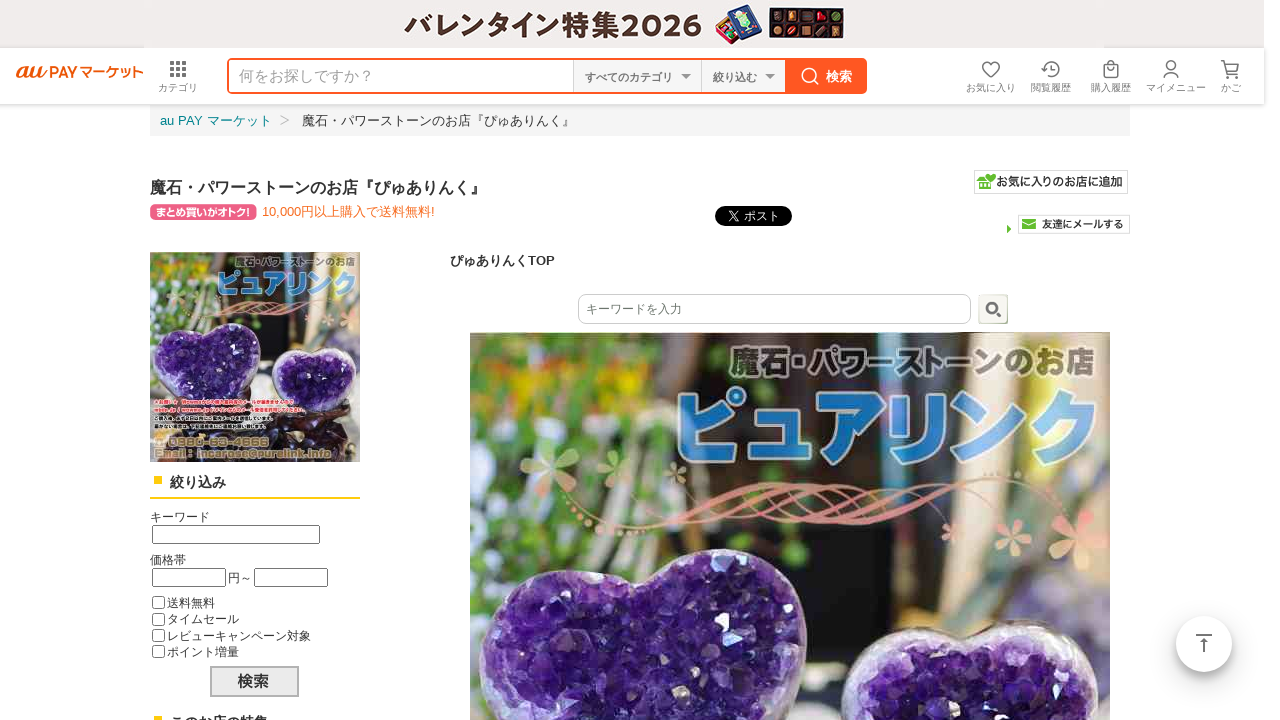

--- FILE ---
content_type: text/html;charset=Shift_JIS
request_url: https://wowma.jp/user/10963706
body_size: 24665
content:
<!DOCTYPE html
    PUBLIC "-//W3C//DTD XHTML 1.0 Transitional//EN" "http://www.w3.org/TR/xhtml1/DTD/xhtml1-transitional.dtd">
<html xmlns="http://www.w3.org/1999/xhtml" xml:lang="ja" lang="ja">

<head>
    <meta http-equiv="Content-Type" content="application/xhtml+xml; charset=Shift_JIS" />
    <meta http-equiv="Content-Script-type" content="text/javascript" />
    <meta http-equiv="Content-Style-type" content="text/css" />
    <link rel="stylesheet" href="/odt/cmn/css_pc.2.0.0/main.css" type="text/css" />

    <meta http-equiv="X-UA-Compatible" content="IE=Edge" />
<link rel="alternate" media="handheld" href="https://wowma.jp" />
<link rel="shortcut icon" href="https://mgs01y1.wowma.net/pc/img/common/favicon.ico?query=20260121164158" />


<meta http-equiv="Content-Type" content="text/html; charset=Shift_JIS" />
<meta http-equiv="Content-Style-Type" content="text/css" />
<meta http-equiv="Content-Script-Type" content="text/javascript" />
<title>魔石・パワーストーンのお店『ぴゅありんく』のネットショッピング・通販はau PAY マーケット</title>
<meta name="keywords" content="魔石・パワーストーンのお店『ぴゅありんく』" />
<meta name="description" content="魔石・パワーストーンのお店『ぴゅありんく』のネットショッピングはau PAY マーケットで！au PAY マーケットは送料無料商品やセール商品、レビュー（評判）も多数掲載中。ポイントやクーポンをつかったお買い物もOK！あなたの欲しい物がきっと見つかります。
" />
<meta property="og:title" content="魔石・パワーストーンのお店『ぴゅありんく』｜au PAY マーケット" />
<meta property="og:image" content="https://ic4-a.wowma.net/mi/gr/116/imgu-a.wowma.net/exue/mbshop/10963706/10963706_R.jpg" />
<meta property="og:url" content="https://wowma.jp/user/10963706?aff_id=fb001" />
<meta property="og:site_name" content="au PAY マーケット" />
<meta property="og:description" content="ぴゅありんくTOPの特集ページ。魔石・パワーストーンのお店『ぴゅありんく』のお買いものならKDDI株式会社/auコマース＆ライフ株式会社が運営するネットショッピング・通販サイト「au PAY マーケット」。最新トレンドファッションやコスメ・グルメなど2,000万品以上の豊富な品ぞろえ♪あなたの欲しい物がきっと見つかる通販サイト。" />
<meta property="og:type" content="article" />
<meta property="fb:admins" content="100002380888855" />
<meta property="fb:app_id" content="220159104694783" />
<link type="text/css" href="/pc/css/common/import_shopSpecial.css" rel="stylesheet" media="all" />
<link type="text/css" href="/pc/css/shopcate/shopcate.css" rel="stylesheet" media="all" />
<link type="text/css" href="/pc/css/shopcate/headersub_shop_01.css" rel="stylesheet" media="all" />
<link rel="stylesheet" href="/pc/css/common/common.css" type="text/css" media="screen,tv" />
<link rel="stylesheet" href="/pc/css/header/header.css?15020901" type="text/css" media="screen,tv" />
<link rel="stylesheet" href="/pc/css/footer/footer.css" type="text/css" media="screen,tv" />

<script type="text/javascript">
  var regexp = new RegExp("/sp/");
  if (!regexp.test(location.href)){
    var canonical = document.getElementsByTagName('head');
    canonical[0].insertAdjacentHTML('beforeend' , '<link rel="canonical" href="https://wowma.jp/user/10963706">');
  }
</script>

<style type="text/css">
<!--
.special_detail .special_text {
  background-color: ;
  color: ;
}
.special_detail .special_text a:link {
  color: ;
}
.special_detail .special_text a:visited {
  color: ;
}
.WRAPPER {
  opacity: 0;
}
-->

</style>
<script src="https://www.google.com/jsapi" type="text/javascript" charset="utf-8"></script>

  <script src="/pc/js/common/jquery-1.6.1.min.js" type="text/javascript"></script>
  <script type="text/javascript">
    (function ($) {
      $(function (){
        var site = 'ds';
        var delSite = 'aus';
        var WRAPPER = $('.WRAPPER');
        WRAPPER.css('opacity',0);
        var vn1 = WRAPPER.children();
        var delflag = false;
        vn1.each(function (){
          var _this = $(this);
          if(_this.find('.text')) {
            if(_this.find('.text').text().match(site + '-contents-start')||_this.find('.text').text().match(site + '-contents-end')) {
              _this.remove();
            } else if(_this.find('.text').text().match(delSite + '-contents-start')) {
              delflag = true;
            } else if(_this.find('.text').text().match(delSite + '-contents-end')) {
              _this.remove();
              delflag = false;
            }
          }
          if(delflag === true) {
            _this.remove();
          }
        });
        WRAPPER.css('opacity',1);
      });
    })(jQuery);
  </script>








<script type="text/javascript">
	var ss_analytics = {
		serviceName : 'wowma',
		platform: 'pc_web'
	}
	if(location.host.match(/(stage|dev|local|test)/)) {
		ss_analytics['targetDev'] = true;
	}
	var ss_qid = String(new Date().getTime()) + '_' + String(Math.floor( Math.random() * 100000000 ));

	var ss_search_bar_click_log = function(query, input) {
		ss_ev('search_bar_click', {
			query: query,
			input: input
		});
	};

  // suggest実行時のクエリIDを保管
  var last_ssg_qid = '';

	
		
			
				
			
		
	
</script>
<img height="1" src="https://sync.wowma.jp/rd" style="position:absolute;border:none;padding:0;margin:0;visibility:hidden;" width="1" alt="" />


<noscript><iframe src="//www.googletagmanager.com/ns.html?id=GTM-WT9H4G"
height="0" width="0" style="display:none;visibility:hidden"></iframe></noscript>
<script>(function(w,d,s,l,i){w[l]=w[l]||[];w[l].push({'gtm.start':
new Date().getTime(),event:'gtm.js'});var f=d.getElementsByTagName(s)[0],
j=d.createElement(s),dl=l!='dataLayer'?'&l='+l:'';j.async=true;j.src=
'//www.googletagmanager.com/gtm.js?id='+i+dl;f.parentNode.insertBefore(j,f);
})(window,document,'script','dataLayer','GTM-WT9H4G');</script>





<script type="text/javascript">
  var _gaq = _gaq || [];
  _gaq.push(['_setAccount', 'UA-13145545-6']);
  _gaq.push(['_setSampleRate', '60']);
  _gaq.push(['_setDomainName', 'wowma.jp']);

  _gaq.push(['_setCustomVar',1,'UserStatus','Nonmember',2]);




  _gaq.push(['_setCustomVar',3,'ShopId','10963706',3]);



  

  _gaq.push(['_setCustomVar',5,'UserId','',1]);
  _gaq.push(['_trackPageview']);

  (function() {
  var ga = document.createElement('script'); ga.type = 'text/javascript'; ga.async = true;
  ga.src = ('https:' == document.location.protocol ? 'https://' : 'http://') + 'stats.g.doubleclick.net/dc.js';
  var s = document.getElementsByTagName('script')[0]; s.parentNode.insertBefore(ga, s);
  })();
</script>

<script type="text/javascript">
  
    var join_date = '';
  
</script>

<script>

  function scPositiveSearch(searchHead){
    var keywordVal = searchHead.querySelector("input[name='keyword']").value;
    ss_search_bar_click_log(keywordVal,'');
  }


  function scPositiveSearchListing(srhArea){
    var keyword = srhArea.querySelector("[name='keyword']"); //キーワード
    var keywordVal = "";

    if(keyword){ keywordVal = keyword.value; }

    ss_search_bar_click_log(keywordVal,'');
  }
</script>


<script>
function ukClickLogSender(link,type,num,sku){
  setTimeout(function() {
    document.location.href = link.href;
  }, 100);
}
</script>

<script type="text/javascript">
  // dataLayerを初期化
  var dataLayer = dataLayer || [];

  dataLayer.push({
    'userCid': '',
    
    'userHashId': '1567635538',

    // 拡張eコマース計測タグ
    
      
    
  });
  dataLayer.push({'event': 'ga-pv-ready'});
</script>

<script>
  var cookieAll = document.cookie; //cookie取得
  var cookieAllArray = cookieAll.split(';'); // ;で分割、配列
  var cookieUuKey; //UU_KEY格納変数の設定

  for(var cookie of cookieAllArray){ //個々
    var cookieSprit = cookie.split('='); //=で分割、配列
    if( cookieSprit[0] == ' UU_KEY'){ // 指定keyと一致
      var cookieUuKey = cookieSprit[1]; // 変数にvalueを格納
    }
  }

  var _user_id = ''; // Set to the user's ID, username, or email address, or '' if not yet known.
  var _session_id = cookieUuKey; // Set to a unique session ID for the visitor's current browsing session.

</script>

<script>(function(w,d,s,l,i){w[l]=w[l]||[];w[l].push({'gtm.start':new Date().getTime(),event:'gtm.js'});var f=d.getElementsByTagName(s)[0],j=d.createElement(s),dl=l!='dataLayer'?'&l='+l:'';j.async=true;j.src='https://www.googletagmanager.com/gtm.js?id='+i+dl;f.parentNode.insertBefore(j,f);})(window,document,'script','dataLayer','GTM-5TWF35T');</script>
<noscript><iframe src="https://www.googletagmanager.com/ns.html?id=GTM-5TWF35T"height="0" width="0" style="display:none;visibility:hidden"></iframe></noscript>

<script type="text/javascript">
  (function (url) {
    /*Tracking Bootstrap Set Up DataLayer objects/properties here*/
    if(!window.DataLayer){
      window.DataLayer = {};
    }
    if(!DataLayer.events){
      DataLayer.events = {};
    }
    DataLayer.events.SPIVersion = DataLayer.events.SPIVersion || "3.4.1";
    DataLayer.events.SiteSection = "1";

    var loc, ct = document.createElement("script");
    ct.type = "text/javascript";
    ct.async = true; ct.src = url; loc = document.getElementsByTagName('script')[0];
    loc.parentNode.insertBefore(ct, loc);
    }(document.location.protocol + "//tag.rmp.rakuten.com/122691.ct.js"));
</script>

<script>(function(w,d,s,l,i){w[l]=w[l]||[];w[l].push({'gtm.start':new Date().getTime(),event:'gtm.js'});var f=d.getElementsByTagName(s)[0],j=d.createElement(s),dl=l!='dataLayer'?'&l='+l:'';j.async=true;j.src='https://www.googletagmanager.com/gtm.js?id='+i+dl;f.parentNode.insertBefore(j,f);})(window,document,'script','dataLayer','GTM-5BB3ZCW');</script>
<script type="text/javascript">
  // ページビューイベント
  (function () {
    window.dataLayer = window.dataLayer || [];
    var cookieAll = document.cookie; //cookie取得
    var cookieAllArray = cookieAll.split(';'); // ;で分割、配列
    var cookieUuKey; //UU_KEY格納変数の設定
    for(var cookie of cookieAllArray){ //個々
      var cookieSprit = cookie.split('='); //=で分割、配列
      if( cookieSprit[0] == ' UU_KEY'){ // 指定keyと一致
        var cookieUuKey = cookieSprit[1]; // 変数にvalueを格納
      }
    }
    const searchParams = new URL(window.location.href).searchParams;
    const isCMSPage = window.location.href.indexOf('/event/page/') !== -1;

    var registerYear = ''.substr(0,4);
    var registerMonth = ''.substr(4,2);
    var registerDay = ''.substr(6,2);

    //ポイント3種
    

var total_points = null;
var normal_points = null;
var limited_points = null;



    const pageViewData = {
      // GTMイベント名
      event: 'page_view',
      // 訪問ページのURL計測
      page_url: window.location.origin,
      // 訪問ページのURL計測（パラメータあり）
      page_url_parameter: window.location.href,
      // 訪問ページのグループ
      page_group: isCMSPage ? 'mall_special' : 'mall_shop_sp',
      // ユーザID
      user_id: null,
      // セッションID
      session_id: cookieUuKey,
      // デバイスタイプ
      device_type: 'PC-Web',
      // 会員・非会員情報
      member_type: 'Not-Login',
      // 新規・既存
      new_repeat: 'Not-Login',
      // spe_idリクエストパラメーター
      event_param_speid: searchParams.get('spe_id'),
      // waddリクエストパラメーター
      event_param_wowad: searchParams.get('wadd'),
      // aff_id
      aff_id: '' || null,
      // スマプレユーザステータス、入会中・未入会
      premium_status: 'N',
      // クレカ保有情報、未保有・保有・ゴールドクレカ保有
      card_status: null,
      // au回線あり
      au_user: null,
      // 会員種別
      account_type: null,
      // ユーザ性別
      user_sex_type: null,
      // ユーザ年齢
      user_age: null,
      // 検索ワード
      search_word: '',
      //　店舗ID
      shop_id: '',

      // マーケGTMで必要なデータ（こちらのオブジェクトを修正するとマーケGTMで影響が出るためわかりやすいようにオブジェクトで分ける）
      marketingGtmData:{
        // 入会日
        register_datetime: '' && registerYear && registerMonth && registerDay ? new Date(`${registerYear}/${registerMonth}/${registerDay}`).getTime() : null,
        // クーポン切れ日数
        coupon_limit_date: '' ? new Date('').getTime() : null,
        // 地域（都道府県コード）
        prefecture_id: '' ? Number('') : null,
        // 利用可能クーポン総数
        coupon_count: '' ? Number('') : null,
        // 利用可能ポイント（合計ポイント）
        total_points: total_points ? Number(total_points) : null,
        // pontaポイント
        normal_points: normal_points && !(normal_points === '-1') ? Number(normal_points.replaceAll(',', '')) : null,
        // Pontaポイント（au PAY マーケット限定）
        limited_points: limited_points && !(limited_points === '-1') ? Number(limited_points.replaceAll(',', '')) : null,
        // au WALLETクレジットカード契約状態コード
        au_pay_credit_card_st: '' || null,
        // 現在の還元ポイント率
        point_rate: '' || null,
        // 通信料金合算ご利用可能額
        au_carrier_payment: '' ? Number('') : null,
        // auWalletカード残高
        au_wallet_charge: '' ? Number('') : null,
        // 初回購入フラグ
        first_purchase_flg: false,
        // ショップコード
        shop_code:'10963706',
        // 商品情報
        products:[]
      }
    };

    // 店舗カテゴリ検索結果ページの場合
    
    // 店舗ページ、店舗plusページ、店舗内検索、店舗特集の場合
    
      pageViewData.shop_id = '10963706';
    
    window.dataLayer.push(pageViewData);
  })();

</script>




    <style type="text/css">
        <!--
         @import url('/odt/cmn/css_pc.2.0.0/p503.css');
                 @import url('/odt/cmn/css_pc.2.0.0/p201.css');
                 @import url('/odt/cmn/css_pc.2.0.0/p501.css');
                 @import url('/odt/cmn/css_pc.2.0.0/p301.css');
                 @import url('/odt/cmn/css_pc.2.0.0/p103.css');
                 @import url('/odt/cmn/css_pc.2.0.0/p102.css');
                 @import url('/odt/cmn/css_pc.2.0.0/p303.css');
                 @import url('/odt/cmn/css_pc.2.0.0/p601.css');
                
        -->
    </style>

    <style type="text/css">
        <!--
         /*P503 vn1*/
 #cpid1d0arupns32g .text {
color: #6c756d;
}  /*P201 vn1*/

 #cpid1o445urt7iv8 {
background: transparent;
}  /*P501 vn1*/
 #cpid1l0n8dek3db .btn002_box span {
/* font-family: 'sans-serif'; */
font-style: 'normal';
font-size: 15px;
color: #f5a623;

text-align: center;

}  /*P301 vn1*/
 #cpid13mgutk1pub8 {

background: #ffffff;

}
 #cpid13mgutk1pub8 .text {
font-size:6px;
width: 100%;
margin-left: 0px;
color: #d0021b;

text-align: left;

}  /*P301 vn1*/
 #cpid1acp803h47c {

background: #fe3a13;

}
 #cpid1acp803h47c .text {
font-size:13px;
width: 100%;
margin-left: 0px;
color: #f8e71c;

text-align: center;

}  /*P103 vn1*/
 #cpid1at6d557lbq8 {

}
 #cpid1at6d557lbq8 table {
/*border-top:dashed 1px #{{$V_105[1]}};*/
}
 #cpid1at6d557lbq8 table.last {
/*border-bottom:dashed 1px #{{$V_105[1]}};*/
}
 #cpid1at6d557lbq8 .text_00 {
background-color:#666666;
}
 #cpid1at6d557lbq8 .text_00 div {
font-size:12px;
color:#ffffff;

text-align: left;

}
 #cpid1at6d557lbq8 .text_05 {
font-size:12px;
color:#000000;

text-align: left;

}
 #cpid1at6d557lbq8 .text_01 {
font-size:12px;
color:#0000ff;

text-align: left;

}
 #cpid1at6d557lbq8 .text_02 {
font-size:12px;
color:#000000;
}
 #cpid1at6d557lbq8 .text_03 .text_c1{
color:#ff6633;
}
 #cpid1at6d557lbq8 .text_03 .text_c2{
color:#000000;
}
 #cpid1at6d557lbq8 .review{
color:#666666;
}

 #cpid1at6d557lbq8 .divhr {

border-color: #f8e71c;
border-style: dashed;
border-width: 1px 0 0;

height: 0px;
margin: 0 0;
padding: 0 0;
width: 100%;
}  /*P301 vn1*/
 #cpid16n32o2v32r {

background: #ffffff;

}
 #cpid16n32o2v32r .text {
font-size:13px;
width: 100%;
margin-left: 0px;
color: #8b572a;

text-align: center;

}  /*P102 vn1*/
 #cpid1c17nck48lvg {

}
 #cpid1c17nck48lvg table {
/*border-top:dashed 1px #{{$V_105[1]}};*/
}
 #cpid1c17nck48lvg table.last {
/*border-bottom:dashed 1px #{{$V_105[1]}};*/
}

 #cpid1c17nck48lvg .text_00 {
background-color:#666666;
}

 #cpid1c17nck48lvg .text_00 div {
font-size:12px;
color:#ffffff;

text-align: left;

}

 #cpid1c17nck48lvg .text_05 {
font-size:12px;
color:#000000;

text-align: left;

}
 #cpid1c17nck48lvg .text_01 {
font-size:12px;
color:#0000ff;

text-align: left;

}
 #cpid1c17nck48lvg .text_02 {
font-size:12px;
color:#000000;
}
 #cpid1c17nck48lvg .text_03 .text_c1 {
color:#ff6633;
}
 #cpid1c17nck48lvg .text_03 .text_c2 {
color:#000000;
}
 #cpid1c17nck48lvg .review{
color:#666666;
}

 #cpid1c17nck48lvg .divhr {

border: none;

height: 0px;
margin: 0 0;
padding: 0 0;
width: 100%;
}  /*P301 vn1*/
 #cpid1g9qm5a4cmn {

background: #fff5f6;

}
 #cpid1g9qm5a4cmn .text {
font-size:13px;
width: 100%;
margin-left: 0px;
color: #0000ff;

text-align: center;

}  /*P103 vn1*/
 #cpid12mflhf7jg58 {

}
 #cpid12mflhf7jg58 table {
/*border-top:dashed 1px #{{$V_105[1]}};*/
}
 #cpid12mflhf7jg58 table.last {
/*border-bottom:dashed 1px #{{$V_105[1]}};*/
}
 #cpid12mflhf7jg58 .text_00 {
background-color:#ffffff;
}
 #cpid12mflhf7jg58 .text_00 div {
font-size:12px;
color:#212121;

text-align: left;

}
 #cpid12mflhf7jg58 .text_05 {
font-size:11px;
color:#757575;

text-align: left;

}
 #cpid12mflhf7jg58 .text_01 {
font-size:12px;
color:#212121;

text-align: left;

}
 #cpid12mflhf7jg58 .text_02 {
font-size:13px;
color:#212121;
}
 #cpid12mflhf7jg58 .text_03 .text_c1{
color:#212121;
}
 #cpid12mflhf7jg58 .text_03 .text_c2{
color:#ff6f00;
}
 #cpid12mflhf7jg58 .review{
color:#666666;
}

 #cpid12mflhf7jg58 .divhr {

border: none;

height: 0px;
margin: 0 0;
padding: 0 0;
width: 100%;
}  /*P103 vn1*/
 #cpid107hmeplvsm8 {

}
 #cpid107hmeplvsm8 table {
/*border-top:dashed 1px #{{$V_105[1]}};*/
}
 #cpid107hmeplvsm8 table.last {
/*border-bottom:dashed 1px #{{$V_105[1]}};*/
}
 #cpid107hmeplvsm8 .text_00 {
background-color:#ffffff;
}
 #cpid107hmeplvsm8 .text_00 div {
font-size:12px;
color:#212121;

text-align: left;

}
 #cpid107hmeplvsm8 .text_05 {
font-size:11px;
color:#757575;

text-align: left;

}
 #cpid107hmeplvsm8 .text_01 {
font-size:12px;
color:#212121;

text-align: left;

}
 #cpid107hmeplvsm8 .text_02 {
font-size:13px;
color:#212121;
}
 #cpid107hmeplvsm8 .text_03 .text_c1{
color:#212121;
}
 #cpid107hmeplvsm8 .text_03 .text_c2{
color:#ff6f00;
}
 #cpid107hmeplvsm8 .review{
color:#666666;
}

 #cpid107hmeplvsm8 .divhr {

border: none;

height: 0px;
margin: 0 0;
padding: 0 0;
width: 100%;
}  /*P303 vn1*/
 #cpid1qsjsbqoms28 .title008 .intext {

text-align: center;

}

 #cpid1qsjsbqoms28 .title008 .intext span {
/* font-family: 'sans-serif'; */
font-style: 'normal';
font-size: 13px;
color: #7be100;
}  /*P103 vn1*/
 #cpid1b2pf7dm0ndo {

}
 #cpid1b2pf7dm0ndo table {
/*border-top:dashed 1px #{{$V_105[1]}};*/
}
 #cpid1b2pf7dm0ndo table.last {
/*border-bottom:dashed 1px #{{$V_105[1]}};*/
}
 #cpid1b2pf7dm0ndo .text_00 {
background-color:#ffffff;
}
 #cpid1b2pf7dm0ndo .text_00 div {
font-size:12px;
color:#212121;

text-align: left;

}
 #cpid1b2pf7dm0ndo .text_05 {
font-size:11px;
color:#757575;

text-align: left;

}
 #cpid1b2pf7dm0ndo .text_01 {
font-size:12px;
color:#212121;

text-align: left;

}
 #cpid1b2pf7dm0ndo .text_02 {
font-size:13px;
color:#212121;
}
 #cpid1b2pf7dm0ndo .text_03 .text_c1{
color:#212121;
}
 #cpid1b2pf7dm0ndo .text_03 .text_c2{
color:#ff6f00;
}
 #cpid1b2pf7dm0ndo .review{
color:#666666;
}

 #cpid1b2pf7dm0ndo .divhr {

border: none;

height: 0px;
margin: 0 0;
padding: 0 0;
width: 100%;
}  /*P103 vn1*/
 #cpid14e7jaih5oa {

}
 #cpid14e7jaih5oa table {
/*border-top:dashed 1px #{{$V_105[1]}};*/
}
 #cpid14e7jaih5oa table.last {
/*border-bottom:dashed 1px #{{$V_105[1]}};*/
}
 #cpid14e7jaih5oa .text_00 {
background-color:#ffffff;
}
 #cpid14e7jaih5oa .text_00 div {
font-size:12px;
color:#212121;

text-align: left;

}
 #cpid14e7jaih5oa .text_05 {
font-size:11px;
color:#757575;

text-align: left;

}
 #cpid14e7jaih5oa .text_01 {
font-size:12px;
color:#212121;

text-align: left;

}
 #cpid14e7jaih5oa .text_02 {
font-size:13px;
color:#212121;
}
 #cpid14e7jaih5oa .text_03 .text_c1{
color:#212121;
}
 #cpid14e7jaih5oa .text_03 .text_c2{
color:#ff6f00;
}
 #cpid14e7jaih5oa .review{
color:#666666;
}

 #cpid14e7jaih5oa .divhr {

border: none;

height: 0px;
margin: 0 0;
padding: 0 0;
width: 100%;
}  /*P601 vn1*/
 #cpid1rlsgivhsb28 {
background: transparent;
height: 30px;
}  /*P301 vn1*/
 #cpid1j59v0fuam38 {

background: #ffffff;

}
 #cpid1j59v0fuam38 .text {
font-size:13px;
width: 100%;
margin-left: 0px;
color: #ff5fca;

text-align: center;

}  /*P103 vn1*/
 #cpid1l0ut8btiq9g {

}
 #cpid1l0ut8btiq9g table {
/*border-top:dashed 1px #{{$V_105[1]}};*/
}
 #cpid1l0ut8btiq9g table.last {
/*border-bottom:dashed 1px #{{$V_105[1]}};*/
}
 #cpid1l0ut8btiq9g .text_00 {
background-color:#666666;
}
 #cpid1l0ut8btiq9g .text_00 div {
font-size:12px;
color:#ffffff;

text-align: left;

}
 #cpid1l0ut8btiq9g .text_05 {
font-size:12px;
color:#000000;

text-align: left;

}
 #cpid1l0ut8btiq9g .text_01 {
font-size:12px;
color:#0000ff;

text-align: left;

}
 #cpid1l0ut8btiq9g .text_02 {
font-size:12px;
color:#000000;
}
 #cpid1l0ut8btiq9g .text_03 .text_c1{
color:#ff6633;
}
 #cpid1l0ut8btiq9g .text_03 .text_c2{
color:#000000;
}
 #cpid1l0ut8btiq9g .review{
color:#666666;
}

 #cpid1l0ut8btiq9g .divhr {

border: none;

height: 0px;
margin: 0 0;
padding: 0 0;
width: 100%;
}  /*P601 vn1*/
 #cpid1q1k82ca9o1 {
background: transparent;
height: 30px;
}  /*P301 vn1*/
 #cpid1eji93ss8h1o {

background: #ffffff;

}
 #cpid1eji93ss8h1o .text {
font-size:13px;
width: 100%;
margin-left: 0px;
color: #8b572a;

text-align: center;

}  /*P102 vn1*/
 #cpid14foaeuv1nkg {

}
 #cpid14foaeuv1nkg table {
/*border-top:dashed 1px #{{$V_105[1]}};*/
}
 #cpid14foaeuv1nkg table.last {
/*border-bottom:dashed 1px #{{$V_105[1]}};*/
}

 #cpid14foaeuv1nkg .text_00 {
background-color:#ffffff;
}

 #cpid14foaeuv1nkg .text_00 div {
font-size:13px;
color:#212121;

text-align: left;

}

 #cpid14foaeuv1nkg .text_05 {
font-size:11px;
color:#757575;

text-align: left;

}
 #cpid14foaeuv1nkg .text_01 {
font-size:13px;
color:#212121;

text-align: left;

}
 #cpid14foaeuv1nkg .text_02 {
font-size:18px;
color:#212121;
}
 #cpid14foaeuv1nkg .text_03 .text_c1 {
color:#212121;
}
 #cpid14foaeuv1nkg .text_03 .text_c2 {
color:#ff6f00;
}
 #cpid14foaeuv1nkg .review{
color:#666666;
}

 #cpid14foaeuv1nkg .divhr {

border-color: #eeeeee;
border-style: dashed;
border-width: 1px 0 0;

height: 0px;
margin: 0 0;
padding: 0 0;
width: 100%;
}  /*P601 vn1*/
 #cpid16ecfkosuq2g {
background: transparent;
height: 30px;
}  /*P301 vn1*/
 #cpid1bf6jh7v2r {

background: #ffffff;

}
 #cpid1bf6jh7v2r .text {
font-size:13px;
width: 100%;
margin-left: 0px;
color: #8b572a;

text-align: center;

}  /*P103 vn1*/
 #cpid19i3cgjehtu {

}
 #cpid19i3cgjehtu table {
/*border-top:dashed 1px #{{$V_105[1]}};*/
}
 #cpid19i3cgjehtu table.last {
/*border-bottom:dashed 1px #{{$V_105[1]}};*/
}
 #cpid19i3cgjehtu .text_00 {
background-color:#666666;
}
 #cpid19i3cgjehtu .text_00 div {
font-size:12px;
color:#ffffff;

text-align: left;

}
 #cpid19i3cgjehtu .text_05 {
font-size:12px;
color:#000000;

text-align: left;

}
 #cpid19i3cgjehtu .text_01 {
font-size:12px;
color:#0000ff;

text-align: left;

}
 #cpid19i3cgjehtu .text_02 {
font-size:12px;
color:#000000;
}
 #cpid19i3cgjehtu .text_03 .text_c1{
color:#ff6633;
}
 #cpid19i3cgjehtu .text_03 .text_c2{
color:#000000;
}
 #cpid19i3cgjehtu .review{
color:#666666;
}

 #cpid19i3cgjehtu .divhr {

border: none;

height: 0px;
margin: 0 0;
padding: 0 0;
width: 100%;
}  /*P601 vn1*/
 #cpid1da4ockb5duo {
background: transparent;
height: 30px;
}  /*P301 vn1*/
 #cpid1hr79ndcltio {

background: #ffffff;

}
 #cpid1hr79ndcltio .text {
font-size:13px;
width: 100%;
margin-left: 0px;
color: #0d69d3;

text-align: center;

}  /*P103 vn1*/
 #cpid1n5mgvihqjd8 {

}
 #cpid1n5mgvihqjd8 table {
/*border-top:dashed 1px #{{$V_105[1]}};*/
}
 #cpid1n5mgvihqjd8 table.last {
/*border-bottom:dashed 1px #{{$V_105[1]}};*/
}
 #cpid1n5mgvihqjd8 .text_00 {
background-color:#666666;
}
 #cpid1n5mgvihqjd8 .text_00 div {
font-size:12px;
color:#ffffff;

text-align: left;

}
 #cpid1n5mgvihqjd8 .text_05 {
font-size:12px;
color:#000000;

text-align: left;

}
 #cpid1n5mgvihqjd8 .text_01 {
font-size:12px;
color:#0000ff;

text-align: left;

}
 #cpid1n5mgvihqjd8 .text_02 {
font-size:12px;
color:#000000;
}
 #cpid1n5mgvihqjd8 .text_03 .text_c1{
color:#ff6633;
}
 #cpid1n5mgvihqjd8 .text_03 .text_c2{
color:#000000;
}
 #cpid1n5mgvihqjd8 .review{
color:#666666;
}

 #cpid1n5mgvihqjd8 .divhr {

border: none;

height: 0px;
margin: 0 0;
padding: 0 0;
width: 100%;
}  /*P601 vn1*/
 #cpid1p1fki497ekg {
background: transparent;
height: 30px;
}  /*P301 vn1*/
 #cpid10b6qg3357eg {

background: #ffffff;

}
 #cpid10b6qg3357eg .text {
font-size:13px;
width: 100%;
margin-left: 0px;
color: #23b6f5;

text-align: center;

}  /*P103 vn1*/
 #cpid159hvtftqu9g {

}
 #cpid159hvtftqu9g table {
/*border-top:dashed 1px #{{$V_105[1]}};*/
}
 #cpid159hvtftqu9g table.last {
/*border-bottom:dashed 1px #{{$V_105[1]}};*/
}
 #cpid159hvtftqu9g .text_00 {
background-color:#666666;
}
 #cpid159hvtftqu9g .text_00 div {
font-size:12px;
color:#ffffff;

text-align: left;

}
 #cpid159hvtftqu9g .text_05 {
font-size:12px;
color:#000000;

text-align: left;

}
 #cpid159hvtftqu9g .text_01 {
font-size:12px;
color:#0000ff;

text-align: left;

}
 #cpid159hvtftqu9g .text_02 {
font-size:12px;
color:#000000;
}
 #cpid159hvtftqu9g .text_03 .text_c1{
color:#ff6633;
}
 #cpid159hvtftqu9g .text_03 .text_c2{
color:#000000;
}
 #cpid159hvtftqu9g .review{
color:#666666;
}

 #cpid159hvtftqu9g .divhr {

border: none;

height: 0px;
margin: 0 0;
padding: 0 0;
width: 100%;
} 
        -->
    </style>

    <script type="text/javascript" src="/odt/cmn/js.1.0.0/jquery-1.5.min.js"></script>
    <script type="text/javascript" src="/odt/cmn/js_pc.1.0.0/deviceconfing.js"></script>
    <script type="text/javascript" src="/odt/cmn/js_pc.1.0.0/icon_color.js"></script>
    
    <script type="text/javascript" src="/odt/cmn/js_pc.1.0.0/p503.js"></script>
    
    <!-- script type="text/javascript">
          gFc.zoom = 1;
        </script-->
</head>

　　<body class="shopcate" id="shopSpecial">

	
	
	
	

<div id="wrap">


































































  














































































































	





































	
	
	
	
	

























































<!-- キャンペーン期間定義設定 -->







































<!-- キャンペーン期間定義設定 -->


	
	
	
	
	
















































































<!--[if lte IE 8]>
<link href="/pc/pjt1.0.0/css/common/sass/ie8.css" rel="stylesheet">
<script src="//html5shim.googlecode.com/svn/trunk/html5.js"></script>
<script src="/pc/pjt1.0.0/js/polyfill/rem.min.js"></script>
<script src="/pc/pjt1.0.0/js/polyfill/selectivizr-min.js"></script>
<![endif]-->

<link href="/pc/pjt1.0.0/css/common/sass/oldContHead01.css?19013101" rel="stylesheet">
<link href="/pc/pjt1.0.0/css/suggest/suggest.css?16042101" rel="stylesheet">





































































  
  
  
  

  
  

  
  
  
  

  
  




  
  

  
  

  
  

  
  

  
  

  
  







































































  
























































































    
    

    
    




















































































   
   

















































  
  













  































































































































  













  
  
  
  



  



























































  
  

















    

    







<div class="hdFixDom">



  

  
      

      

        <div id="feaHeaderPRCommonPromotion" style="display: none;">
          
          {

	"promo_id": "915855654",
	"url": "/feature/valentine",
	"color_code": "#f1edec",
	"image_url": "https://imgu-a.wowma.net/exud/promotion/bulk/13620/20260116144747_01_001.jpg",
	"alt": "ブランドチョコが大集合！バレンタイン特集"	

}

        </div>

        <script>
          const element = document.querySelector("#feaHeaderPRCommonPromotion");
          const data = element.textContent;

          const check = (conditon) => {
            if(conditon) throw new Error();
          }

          const template = (json) => {

            const target = json.url.startsWith("http") ? 'target="_blank"' : "";

            return `<div class="fea_headPR01" style="height: 48px; text-align: center; background-color: ${json.color_code};">
              <p>
                <a href="/bep/m/prom90?id=${json.promo_id}" onclick="(() => window.trEventClick(event.target, 'HEADER', 'HeaderPR', '191543_${json.promo_id}'))(event);" ${target}>

                    <img src="${json.image_url}" alt="${json.alt}"/>

                </a>
              </p>
            </div>`;
          }

          try {
            check(data === undefined || data === null || data === "");
            const jsonData = JSON.parse(data);
            check(jsonData  === undefined || jsonData === null || Object.keys(jsonData).length === 0);

            if(!jsonData.url.startsWith("http")){
              const path = new URL(window.location.href)?.pathname;
              const matchedUrl = jsonData.url.match(/^\/[^/]+\/[^/]+/);
              const url = matchedUrl ? matchedUrl[0] : jsonData.url;

              check(path.includes(url));
            }

            element.innerHTML = template(jsonData);
            element.style.display = "block";
          } catch(error) {

            if(element) element.remove();
          }
        </script>
    
  


  

  
    






	
	
	
	



	
	








  





  
    
    
    
























    












































	





    

















	

    

<!-- キャンペーン期間定義設定 -->


























    
  







  
    <script>
  window.userInfo = {};
  (function(userInfo) {

    var cart_num = parseInt('0'.replace(/[^0-9]/g, ''), 10);
    userInfo.cart_num = isNaN(cart_num) ? 0 : cart_num;

    userInfo.aff_id = null;

    userInfo.login_user_info = {};
    var info = {};

    userInfo.login_user_info.seq_user_hash = 1567635538;

    
      
      
      

      

      

      userInfo.login_user_info = info;

    
    userInfo.login_user_info.seq_user_hash = 1567635538;
  })(window.userInfo);
</script>

  
  
    <script>
      window.onpreHeaderDetailSearchOption = {
        isSearchPage: false,
        condition: {
          queryString: null,
          queryParams: {
            keyword: '',
            non_keyword: '',
            clow: '',
            chigh: '',
            sff: null,
            ts_scope: null,
            bplow: null,
            rvcf: null,
            user: '',
            dt: '',
            premium_flg: null,
            ponta_flg: null,
            pppd_scope: null,
          }
        },
        facet: {
          dealTypes: null,
          shops: null,
        },
        currentCategoryInfo: null
      };
      
      
    </script>
    <div id="wowma-ui-header"></div>
  



  
  
    
  

  

  
    
  






  

</div>



<div id="contents">

  <div class="pankuzu">
    <div class="modTopicPath01 uniNaviList">
      <div class="inner">
        <ul>
          <li><a href="https://wowma.jp/?spe_id=shop_top_topic_path_top">au PAY マーケット</a></li>
          <li>魔石・パワーストーンのお店『ぴゅありんく』</li>
        </ul>
      </div>
    </div>
  </div>
  <script type="text/javascript">
    var regexp = new RegExp("/sp/");
    if (regexp.test(location.href)){
      var pankuzuDivide = document.getElementsByClassName('pankuzu');
      for (var i = 0; i < pankuzuDivide.length; i++){
        pankuzuDivide[i].style.display = "none";
      }
    }
  </script>

<div id="headersub_shop_01">
		<div class="shopheader box">
		    <div class="shoptitle">
		        <h1 class="font_size16">魔石・パワーストーンのお店『ぴゅありんく』</h1>
				<p class="bulkbuying">
					
	
	
	
	<em>10,000円以上購入で送料無料!</em>
	


					

				</p>
		    </div>
		    <div class="boxAction clearfix">
<p class="okinishop">
<a href="/bep/m/mblmyp07t?exhibiter_id=10963706&new_shop_name=&sc_pm=STVsVlcxT2F1OToxNzY5MDM3MjU5MjEz" rel="/bep/m/mblmyp07t?exhibiter_id=10963706&new_shop_name=&sc_pm=STVsVlcxT2F1OToxNzY5MDM3MjU5MjEz"><img src="/pc/img/flpro/bt_okishop.png" width="158" height="28" alt="お気に入りのお店に追加" /></a>
</p>
				<ul class="sns_btn">
					
							<li class="mailto"><a href="mailto:?body=https://wowma.jp%2fuser%2f10963706%3faff_id=dsfrSmls"><img src="/pc/img/flpro/bt_mail.png" alt="友達にメールする" /></a></li>
					

					
						<li class="sns_gg">
							<div class="g-plusone" data-annotation="bubble" data-size="medium" data-count="true" data-href="https://wowma.jp/user/10963706?aff_id=dsfrPgps"></div>
							<script type="text/javascript" src="https://apis.google.com/js/plusone.js">
							{lang: 'ja'}
							</script>
						</li>
					

					<li class="sns_fb">
						<div id="fb-root"></div>
						<script type="text/javascript">
						(function(d, s, id) {
							var js, fjs = d.getElementsByTagName(s)[0];
							if (d.getElementById(id)) return;
							js = d.createElement(s); js.id = id;
							js.src = "//connect.facebook.net/ja_JP/all.js#xfbml=1&appId=402901866451104";
							fjs.parentNode.insertBefore(js, fjs);
						}(document, 'script', 'facebook-jssdk'));
						</script>
						<div class="fb-like" data-send="false" data-layout="button_count" data-width="105" data-show-faces="false" data-href="https://wowma.jp/user/10963706?aff_id=dsfrPfbs"></div>
					</li>

					<li class="sns_tw">
						<a href="https://twitter.com/share" data-url="https://wowma.jp/user/10963706?aff_id=dsfrStws" class="twitter-share-button" data-lang="ja">ツイート</a>
						<script type="text/javascript" src="https://platform.twitter.com/widgets.js" charset="utf-8"></script>
					</li>
				</ul>

			</div>
		</div>
    
  </div>

<div id="container">
	<div id="main">

		<h3 class="page_ttl_odt">ぴゅありんくTOP</h3>

		<div class="special_detail">
		

			<div class="special_text_odt">




    <div class="WRAPPER" style="background-color:#ffffff; ">
        
<div id="cpid1d0arupns32g" class="P503 vn1">

    <form method="get" accept-charset="Shift_JIS" action="/bep/m/klist2">
        <input type="hidden" name="e_scope" value="O" />
        <input type="hidden" name="user" value="10963706" />

        <table width="100%" border="0" cellspacing="0" cellpadding="0">
            <tr>
                <td class="inputarea">
                    <input type="text" name="keyword" value="キーワードを入力" class="text" />
                </td>
                <td class="submitarea">
                    <input type="image" name="submit" src="/odt/cmn/img/p503/input_image_transparent.png" alt=""
                        class="image" />
                </td>
            <tr>
        </table>
    </form>

</div>
        
<div id="cpid1o445urt7iv8" class="P201 vn1">

    <a href="/user/10963706/sp/00000018108">
        
        <img src="https://ic4-a.wowma.net/mi/gr/114/bcimg1-a.wowma.net/plus/u10963706/odt/1407475d942f82ad9cd.jpg" width="100%" />
        </a>

</div>
        
<div id="cpid1l0n8dek3db" class="P501 vn1">

    <div class="btn002_box corner">
        <div class="button">
            <table width="100%" border="0" cellspacing="0" cellpadding="0">
                <tr>
                    
                    <td class="iconarea">
                        <img src="/odt/cmn/icon_png/icon_9000001.png" class="icon" alt=""
                             />
                    </td>
                    
                    <td>
                        <a href="/bep/m/klist2?at=FP&amp;e_scope=O&amp;user=10963706&amp;sort1=start,D">
                            <span class="text">
                                
                                
                                ピュアリンクの新作はこちら!!
                                
                            </span>
                            </a>
                    </td>
                </tr>
            </table>
        </div>
    </div>
</div>
        
<div id="cpid13mgutk1pub8" class="P301 vn1">

    <a href="/user/10963706/sp/00000021105">
        <div class="text">
            
            
            ご購入後必ず2日営業日内にメールにてご連絡しております。メールが届かない場合は、恐れ入りますが、お問い合わせいただくか、フィルタリング設定のご確認をお願い致します。
            
        </div>
        </a>

</div>
        
<div id="cpid1acp803h47c" class="P301 vn1">

    
        <div class="text">
            
            
            ★★★おススメ作品★★★
            
        </div>
        

</div>
        

<div id="cpid1at6d557lbq8" class="P103 vn1">
    <div class="divhr"></div>
    
    
    
    
    
    
    
    <table width="100%" border="0" cellspacing="20" cellpadding="0" class="last">
        <tr>
            <td width="33%"></td>
            <td width="33%"></td>
            <td width="33%"></td>
        </tr>
        

        
        <tr>
            <td width="33%">
                <div class="img_01">
                    <a href="/item/733386216">
                        <img src="https://ic4-a.wowma.net/mi/gr/116/image.wowma.jp/10963706/250316/RCrysMalPTNNN-12800_01.jpg" width="100%" />
                    </a>
                </div>
            </td>
            <td width="33%">
                
                <div class="img_01">
                    <a href="/item/712808881">
                        <img src="https://ic4-a.wowma.net/mi/gr/116/image.wowma.jp/10963706/241018/LapisMaPTP2-4800_01.jpg" width="100%" />
                    </a>
                </div>
                
            </td>
            <td width="33%">
                
                <div class="img_01">
                    <a href="/item/735651949">
                        <img src="https://ic4-a.wowma.net/mi/gr/116/image.wowma.jp/10963706/250316/sikaMaPT-7800_01.jpg" width="100%" />
                    </a>
                </div>
                
            </td>
        </tr>
        

        

        
        <tr>
            <td width="33%">
                <a href="/item/733386216">
                    <div class="text_01">
                        レア★『レムリアンシードクリスタル』『マラカイト』猫・S925ハートアローモチーフマクラメ編ネックレス
                    </div>
                </a>
            </td>
            <td width="33%">
                
                
                <a href="/item/712808881">
                    <div class="text_01">
                        女神イシュタルの護符魔石『ラピスラズリ』璧・ピーディスクマクラメ編みネックレス2
                    </div>
                </a>
                
                
            </td>
            <td width="33%">
                
                
                <a href="/item/735651949">
                    <div class="text_01">
                        神と地を結ぶ『鹿の角』と『マラカイト』マクラメ編みネックレス
                    </div>
                </a>
                
                
            </td>
        </tr>
        

        
        <tr>
            <td width="33%">
                <div class="text_02">
                    12,800円
                    （税込）
                </div>
            </td>
            <td width="33%">
                
                <div class="text_02">
                    4,800円
                    （税込）
                </div>
                
            </td>
            <td width="33%">
                
                <div class="text_02">
                    9,800円
                    （税込）
                </div>
                
            </td>
        </tr>
        

        
        <tr>
            <td width="33%">
                <div class="text_03">
                    <span class="text_c1">128P</span>
                    <span class="text_c2">1.0%</span>
                    <span class="text_c1"></span>
                </div>
            </td>
            <td width="33%">
                
                <div class="text_03">
                    <span class="text_c1">48P</span>
                    <span class="text_c2">1.0%</span>
                    <span class="text_c1"></span>
                </div>
                
            </td>
            <td width="33%">
                
                <div class="text_03">
                    <span class="text_c1">98P</span>
                    <span class="text_c2">1.0%</span>
                    <span class="text_c1"></span>
                </div>
                
            </td>
        </tr>
        

        <tr>
            <td width="33%">
                <div class="text_04">
                    
                    
                </div>
            </td>
            <td width="33%">
                
                <div class="text_04">
                    
                    
                </div>
                
            </td>
            <td width="33%">
                
                <div class="text_04">
                    
                    
                </div>
                
            </td>
        </tr>

        

        

        
    </table>
    <div class="divhr"></div>
    
</div>
        
<div id="cpid16n32o2v32r" class="P301 vn1">

    
        <div class="text">
            
            
            ★白檀/Sandalwood
            
        </div>
        

</div>
        
<div id="cpid1c17nck48lvg" class="P102 vn1">
    <div class="divhr"></div>
    
    
    
    
    
    
    <table width="100%" border="0" cellspacing="20" cellpadding="0" class="last">
        <tr>
            <td width="50%"></td>
            <td width="50%"></td>
        </tr>
        
        
        <tr>
            <td>
                <div class="img_01">
                    <a href="/item/762340309">
                        <img src="https://ic4-a.wowma.net/mi/gr/117/image.wowma.jp/10963706/251007/ByakudanSN2-7700_01.jpg" width="100%" />
                    </a>
                </div>
            </td>
            <td>
                
                <div class="img_01">
                    <a href="/item/762103171">
                        <img src="https://ic4-a.wowma.net/mi/gr/117/image.wowma.jp/10963706/251007/ByakudanMSN-11000_01.jpg" width="100%" />
                    </a>
                </div>
                
            </td>
        </tr>
        
        <tr>
            <td class="markarea">
                <div class="mark">
                    
                    
                    
                </div>
            </td>
            
            <td class="markarea">
                <div class="mark">
                    
                    
                    
                </div>
            </td>
            
        </tr>
        
        
        <tr>
            <td>
                <a href="/item/762340309">
                    <div class="text_01">
                        癒し清める香木・極小珠『白檀・サンダルウッド（Sandalwood）』天然木ネックレス
                    </div>
                </a>
            </td>
            <td>
                
                <a href="/item/762103171">
                    <div class="text_01">
                        ？？癒し清める香木『白檀・サンダルウッド（Sandalwood）』天然木ネックレス
                    </div>
                </a>
                
            </td>
        </tr>
        
        
        <tr>
            <td>
                <div class="text_02">
                    7,700円
                    （税込）
                </div>
            </td>
            <td>
                
                <div class="text_02">
                    11,000円
                    （税込）
                </div>
                
            </td>
        </tr>
        
        
        <tr>
            <td>
                <div class="text_03">
                    <span class="text_c1">77P</span>
                    <span class="text_c2">1.0%</span>
                    <span class="text_c1"></span>
                </div>
            </td>
            <td>
                
                <div class="text_03">
                    <span class="text_c1">110P</span>
                    <span class="text_c2">1.0%</span>
                    <span class="text_c1"></span>
                </div>
                
            </td>
        </tr>
        
        <tr>
            <td>
                <div class="text_04">
                    
                    
                    
                    

                    
                    <span class="iconCardok">クレカ</span><span class="iconAuPay">auかんたん決済</span>
                    
                </div>

            </td>
            <td>
                
                <div class="text_04">
                    
                    
                    
                    

                    
                    <span class="iconCardok">クレカ</span><span class="iconAuPay">auかんたん決済</span>
                    
                </div>
                
            </td>
        </tr>
        
        
    </table>
    <div class="divhr"></div>
    
</div>
        
<div id="cpid1g9qm5a4cmn" class="P301 vn1">

    <a href="/user/10963706/shopcategory/714246">
        <div class="text">
            
            
            ★12月誕生石『ターコイズ/ラピスラズリ』
            
        </div>
        </a>

</div>
        

<div id="cpid12mflhf7jg58" class="P103 vn1">
    <div class="divhr"></div>
    
    
    
    
    
    
    
    <table width="100%" border="0" cellspacing="20" cellpadding="0" class="last">
        <tr>
            <td width="33%"></td>
            <td width="33%"></td>
            <td width="33%"></td>
        </tr>
        

        
        <tr>
            <td width="33%">
                <div class="img_01">
                    <a href="/item/761840380">
                        <img src="https://ic4-a.wowma.net/mi/gr/116/image.wowma.jp/10963706/251007/ByakudanMSN2-8200_01.jpg" width="100%" />
                    </a>
                </div>
            </td>
            <td width="33%">
                
                <div class="img_01">
                    <a href="/item/199005230">
                        <img src="https://ic4-a.wowma.net/mi/gr/116/imgr-a.wowma.net/exrd/cb/10/10963706/14/mb/199005230_1.jpg" width="100%" />
                    </a>
                </div>
                
            </td>
            <td width="33%">
                
                <div class="img_01">
                    <a href="/item/608489856">
                        <img src="https://ic4-a.wowma.net/mi/gr/116/image.wowma.jp/10963706/00/byakudan14-9800_1.jpg" width="100%" />
                    </a>
                </div>
                
            </td>
        </tr>
        

        

        
        <tr>
            <td width="33%">
                <a href="/item/761840380">
                    <div class="text_01">
                        ？？癒し清める香木『白檀・サンダルウッド（Sandalwood）』天然木ネックレス2
                    </div>
                </a>
            </td>
            <td width="33%">
                
                
                <a href="/item/199005230">
                    <div class="text_01">
                        癒し清める香木8ミリ『白檀・サンダルウッド』ブレスレット 天然 【ぴゅありんく】ＢＲ
                    </div>
                </a>
                
                
            </td>
            <td width="33%">
                
                
                <a href="/item/608489856">
                    <div class="text_01">
                        癒し清める香木14mm『白檀・サンダルウッド』ブレスレット
                    </div>
                </a>
                
                
            </td>
        </tr>
        

        
        <tr>
            <td width="33%">
                <div class="text_02">
                    8,200円
                    （税込）
                </div>
            </td>
            <td width="33%">
                
                <div class="text_02">
                    2,800円
                    （税込）
                </div>
                
            </td>
            <td width="33%">
                
                <div class="text_02">
                    9,800円
                    （税込）
                </div>
                
            </td>
        </tr>
        

        
        <tr>
            <td width="33%">
                <div class="text_03">
                    <span class="text_c1">82P</span>
                    <span class="text_c2">1.0%</span>
                    <span class="text_c1"></span>
                </div>
            </td>
            <td width="33%">
                
                <div class="text_03">
                    <span class="text_c1">28P</span>
                    <span class="text_c2">1.0%</span>
                    <span class="text_c1"></span>
                </div>
                
            </td>
            <td width="33%">
                
                <div class="text_03">
                    <span class="text_c1">98P</span>
                    <span class="text_c2">1.0%</span>
                    <span class="text_c1"></span>
                </div>
                
            </td>
        </tr>
        

        <tr>
            <td width="33%">
                <div class="text_04">
                    
                    
                </div>
            </td>
            <td width="33%">
                
                <div class="text_04">
                    
                    
                </div>
                
            </td>
            <td width="33%">
                
                <div class="text_04">
                    
                    
                </div>
                
            </td>
        </tr>

        

        

        
    </table>
    <div class="divhr"></div>
    
</div>
        

<div id="cpid107hmeplvsm8" class="P103 vn1">
    <div class="divhr"></div>
    
    
    
    
    
    
    
    <table width="100%" border="0" cellspacing="20" cellpadding="0" class="last">
        <tr>
            <td width="33%"></td>
            <td width="33%"></td>
            <td width="33%"></td>
        </tr>
        

        
        <tr>
            <td width="33%">
                <div class="img_01">
                    <a href="/item/760875102">
                        <img src="https://ic4-a.wowma.net/mi/gr/116/image.wowma.jp/10963706/251007/TurqHemN-6800_01.jpg" width="100%" />
                    </a>
                </div>
            </td>
            <td width="33%">
                
                <div class="img_01">
                    <a href="/item/760977443">
                        <img src="https://ic4-a.wowma.net/mi/gr/116/image.wowma.jp/10963706/251007/TurquNuo-6800_01.jpg" width="100%" />
                    </a>
                </div>
                
            </td>
            <td width="33%">
                
                <div class="img_01">
                    <a href="/item/694707852">
                        <img src="https://ic4-a.wowma.net/mi/gr/116/image.wowma.jp/10963706/240602/LapisMaPT20-8800_01.jpg" width="100%" />
                    </a>
                </div>
                
            </td>
        </tr>
        

        

        
        <tr>
            <td width="33%">
                <a href="/item/760875102">
                    <div class="text_01">
                        心と心をつなぐ『ターコイズ＆ヘマタイト / Turquoise, Hematite』ネックレス
                    </div>
                </a>
            </td>
            <td width="33%">
                
                
                <a href="/item/760977443">
                    <div class="text_01">
                        心をつなぐ聖なる青石『ターコイズ（Turquoise）』カレンシルバー魚彫ネックレス
                    </div>
                </a>
                
                
            </td>
            <td width="33%">
                
                
                <a href="/item/694707852">
                    <div class="text_01">
                        女神イシュタルの護符魔石・20mm『ラピスラズリ』マクラメ編みトップネックレス
                    </div>
                </a>
                
                
            </td>
        </tr>
        

        
        <tr>
            <td width="33%">
                <div class="text_02">
                    6,800円
                    （税込）
                </div>
            </td>
            <td width="33%">
                
                <div class="text_02">
                    6,800円
                    （税込）
                </div>
                
            </td>
            <td width="33%">
                
                <div class="text_02">
                    8,800円
                    （税込）
                </div>
                
            </td>
        </tr>
        

        
        <tr>
            <td width="33%">
                <div class="text_03">
                    <span class="text_c1">68P</span>
                    <span class="text_c2">1.0%</span>
                    <span class="text_c1"></span>
                </div>
            </td>
            <td width="33%">
                
                <div class="text_03">
                    <span class="text_c1">68P</span>
                    <span class="text_c2">1.0%</span>
                    <span class="text_c1"></span>
                </div>
                
            </td>
            <td width="33%">
                
                <div class="text_03">
                    <span class="text_c1">88P</span>
                    <span class="text_c2">1.0%</span>
                    <span class="text_c1"></span>
                </div>
                
            </td>
        </tr>
        

        <tr>
            <td width="33%">
                <div class="text_04">
                    
                    
                </div>
            </td>
            <td width="33%">
                
                <div class="text_04">
                    
                    
                </div>
                
            </td>
            <td width="33%">
                
                <div class="text_04">
                    
                    
                </div>
                
            </td>
        </tr>

        

        

        
    </table>
    <div class="divhr"></div>
    
</div>
        
<div id="cpid1qsjsbqoms28" class="P303 vn1">

    <div class="title008 c_fix">
        <table width="100%" border="0" cellspacing="0" cellpadding="0">
            <tr>
                
                <td width="100%" class="intext">
                    
                        <span>
                            
                            
                            ★おススメ・生命の樹モチーフ
                            
                        </span>
                        
                </td>
            </tr>
        </table>
    </div>

</div>
        

<div id="cpid1b2pf7dm0ndo" class="P103 vn1">
    <div class="divhr"></div>
    
    
    
    
    
    
    
    <table width="100%" border="0" cellspacing="20" cellpadding="0" class="last">
        <tr>
            <td width="33%"></td>
            <td width="33%"></td>
            <td width="33%"></td>
        </tr>
        

        
        <tr>
            <td width="33%">
                <div class="img_01">
                    <a href="/item/675532100">
                        <img src="https://ic4-a.wowma.net/mi/gr/116/image.wowma.jp/10963706/240213/CoralMaiNP3-12800_01.jpg" width="100%" />
                    </a>
                </div>
            </td>
            <td width="33%">
                
                <div class="img_01">
                    <a href="/item/693052314">
                        <img src="https://ic4-a.wowma.net/mi/gr/116/image.wowma.jp/10963706/240602/TengaByMaPT6-8800_01.jpg" width="100%" />
                    </a>
                </div>
                
            </td>
            <td width="33%">
                
                <div class="img_01">
                    <a href="/item/531780906">
                        <img src="https://ic4-a.wowma.net/mi/gr/116/image.wowma.jp/10963706/00/bauxitemptl-6800_1.jpg" width="100%" />
                    </a>
                </div>
                
            </td>
        </tr>
        

        

        
        <tr>
            <td width="33%">
                <a href="/item/675532100">
                    <div class="text_01">
                        極楽浄土を飾る七宝『ピンク珊瑚(深海珊瑚)』生命の樹マクラメ編ネックレス3
                    </div>
                </a>
            </td>
            <td width="33%">
                
                
                <a href="/item/693052314">
                    <div class="text_01">
                        神眼◎『天眼石』と『白檀』生命の樹マクラメ編トップネックレス6
                    </div>
                </a>
                
                
            </td>
            <td width="33%">
                
                
                <a href="/item/531780906">
                    <div class="text_01">
                        精神的な癒しを与える『ボーキサイト』生命の樹マクラメ編トップネックレス
                    </div>
                </a>
                
                
            </td>
        </tr>
        

        
        <tr>
            <td width="33%">
                <div class="text_02">
                    12,800円
                    （税込）
                </div>
            </td>
            <td width="33%">
                
                <div class="text_02">
                    8,800円
                    （税込）
                </div>
                
            </td>
            <td width="33%">
                
                <div class="text_02">
                    6,800円
                    （税込）
                </div>
                
            </td>
        </tr>
        

        
        <tr>
            <td width="33%">
                <div class="text_03">
                    <span class="text_c1">128P</span>
                    <span class="text_c2">1.0%</span>
                    <span class="text_c1"></span>
                </div>
            </td>
            <td width="33%">
                
                <div class="text_03">
                    <span class="text_c1">88P</span>
                    <span class="text_c2">1.0%</span>
                    <span class="text_c1"></span>
                </div>
                
            </td>
            <td width="33%">
                
                <div class="text_03">
                    <span class="text_c1">68P</span>
                    <span class="text_c2">1.0%</span>
                    <span class="text_c1"></span>
                </div>
                
            </td>
        </tr>
        

        <tr>
            <td width="33%">
                <div class="text_04">
                    
                    
                </div>
            </td>
            <td width="33%">
                
                <div class="text_04">
                    
                    
                </div>
                
            </td>
            <td width="33%">
                
                <div class="text_04">
                    
                    
                </div>
                
            </td>
        </tr>

        

        

        
    </table>
    <div class="divhr"></div>
    
</div>
        

<div id="cpid14e7jaih5oa" class="P103 vn1">
    <div class="divhr"></div>
    
    
    
    
    
    
    
    <table width="100%" border="0" cellspacing="20" cellpadding="0" class="last">
        <tr>
            <td width="33%"></td>
            <td width="33%"></td>
            <td width="33%"></td>
        </tr>
        

        
        <tr>
            <td width="33%">
                <div class="img_01">
                    <a href="/item/694523991">
                        <img src="https://ic4-a.wowma.net/mi/gr/116/image.wowma.jp/10963706/240602/LapisTMamPN3-12800_01.jpg" width="100%" />
                    </a>
                </div>
            </td>
            <td width="33%">
                
                <div class="img_01">
                    <a href="/item/686647397">
                        <img src="https://ic4-a.wowma.net/mi/gr/116/image.wowma.jp/10963706/00/dinosmal-19800_1.jpg" width="100%" />
                    </a>
                </div>
                
            </td>
            <td width="33%">
                
                <div class="img_01">
                    <a href="/item/750355698">
                        <img src="https://ic4-a.wowma.net/mi/gr/116/image.wowma.jp/10963706/250713/DiopsTMaPN2-6800_01.jpg" width="100%" />
                    </a>
                </div>
                
            </td>
        </tr>
        

        

        
        <tr>
            <td width="33%">
                <a href="/item/694523991">
                    <div class="text_01">
                        女神イシュタルの護符魔石『ラピスラズリ』生命の樹マクラメ編みネックレス3
                    </div>
                </a>
            </td>
            <td width="33%">
                
                
                <a href="/item/686647397">
                    <div class="text_01">
                        レア★龍骨『ペトリファイドダイナソーボーン』生命の樹マクラメ編みネックレス
                    </div>
                </a>
                
                
            </td>
            <td width="33%">
                
                
                <a href="/item/750355698">
                    <div class="text_01">
                        理性と知性を表す魔石『クロムダイオプサイト』生命の樹マクラメ編みネックレス2
                    </div>
                </a>
                
                
            </td>
        </tr>
        

        
        <tr>
            <td width="33%">
                <div class="text_02">
                    12,800円
                    （税込）
                </div>
            </td>
            <td width="33%">
                
                <div class="text_02">
                    19,800円
                    （税込）
                </div>
                
            </td>
            <td width="33%">
                
                <div class="text_02">
                    7,800円
                    （税込）
                </div>
                
            </td>
        </tr>
        

        
        <tr>
            <td width="33%">
                <div class="text_03">
                    <span class="text_c1">128P</span>
                    <span class="text_c2">1.0%</span>
                    <span class="text_c1"></span>
                </div>
            </td>
            <td width="33%">
                
                <div class="text_03">
                    <span class="text_c1">198P</span>
                    <span class="text_c2">1.0%</span>
                    <span class="text_c1"></span>
                </div>
                
            </td>
            <td width="33%">
                
                <div class="text_03">
                    <span class="text_c1">78P</span>
                    <span class="text_c2">1.0%</span>
                    <span class="text_c1"></span>
                </div>
                
            </td>
        </tr>
        

        <tr>
            <td width="33%">
                <div class="text_04">
                    
                    
                </div>
            </td>
            <td width="33%">
                
                <div class="text_04">
                    
                    
                </div>
                
            </td>
            <td width="33%">
                
                <div class="text_04">
                    
                    
                </div>
                
            </td>
        </tr>

        

        

        
    </table>
    <div class="divhr"></div>
    
</div>
        
<div id="cpid1rlsgivhsb28" class="P601 vn1">

</div>
        
<div id="cpid1j59v0fuam38" class="P301 vn1">

    
        <div class="text">
            
            
            ★羽根･翼･天使モチーフ
            
        </div>
        

</div>
        

<div id="cpid1l0ut8btiq9g" class="P103 vn1">
    <div class="divhr"></div>
    
    
    
    
    
    
    
    <table width="100%" border="0" cellspacing="20" cellpadding="0" class="last">
        <tr>
            <td width="33%"></td>
            <td width="33%"></td>
            <td width="33%"></td>
        </tr>
        

        
        <tr>
            <td width="33%">
                <div class="img_01">
                    <a href="/item/708108639">
                        <img src="https://ic4-a.wowma.net/mi/gr/116/image.wowma.jp/10963706/240908/GAmeAmeMaWNP2-5800_01.jpg" width="100%" />
                    </a>
                </div>
            </td>
            <td width="33%">
                
                <div class="img_01">
                    <a href="/item/708095891">
                        <img src="https://ic4-a.wowma.net/mi/gr/116/image.wowma.jp/10963706/240908/RhodoWMa-6800_01.jpg" width="100%" />
                    </a>
                </div>
                
            </td>
            <td width="33%">
                
                <div class="img_01">
                    <a href="/item/704905292">
                        <img src="https://ic4-a.wowma.net/mi/gr/116/image.wowma.jp/10963706/240908/RoseQuWNP-5800_01.jpg" width="100%" />
                    </a>
                </div>
                
            </td>
        </tr>
        

        

        
        <tr>
            <td width="33%">
                <a href="/item/708108639">
                    <div class="text_01">
                        レア★慈愛をもたらす魔石『ゲーサイトインアメジスト』天使の羽根!?羽翼マクラメ編ネックレス2
                    </div>
                </a>
            </td>
            <td width="33%">
                
                
                <a href="/item/708095891">
                    <div class="text_01">
                        薔薇の魔石『ロードナイト』天使の羽根!?羽翼マクラメ編ネックレス
                    </div>
                </a>
                
                
            </td>
            <td width="33%">
                
                
                <a href="/item/704905292">
                    <div class="text_01">
                        恋を呼ぶ慈愛の魔石『ローズクォーツ』天使の羽根!?羽翼マクラメ編ネックレス
                    </div>
                </a>
                
                
            </td>
        </tr>
        

        
        <tr>
            <td width="33%">
                <div class="text_02">
                    6,800円
                    （税込）
                </div>
            </td>
            <td width="33%">
                
                <div class="text_02">
                    6,800円
                    （税込）
                </div>
                
            </td>
            <td width="33%">
                
                <div class="text_02">
                    5,800円
                    （税込）
                </div>
                
            </td>
        </tr>
        

        
        <tr>
            <td width="33%">
                <div class="text_03">
                    <span class="text_c1">68P</span>
                    <span class="text_c2">1.0%</span>
                    <span class="text_c1"></span>
                </div>
            </td>
            <td width="33%">
                
                <div class="text_03">
                    <span class="text_c1">68P</span>
                    <span class="text_c2">1.0%</span>
                    <span class="text_c1"></span>
                </div>
                
            </td>
            <td width="33%">
                
                <div class="text_03">
                    <span class="text_c1">58P</span>
                    <span class="text_c2">1.0%</span>
                    <span class="text_c1"></span>
                </div>
                
            </td>
        </tr>
        

        <tr>
            <td width="33%">
                <div class="text_04">
                    
                    
                </div>
            </td>
            <td width="33%">
                
                <div class="text_04">
                    
                    
                </div>
                
            </td>
            <td width="33%">
                
                <div class="text_04">
                    
                    
                </div>
                
            </td>
        </tr>

        

        

        
    </table>
    <div class="divhr"></div>
    
</div>
        
<div id="cpid1q1k82ca9o1" class="P601 vn1">

</div>
        
<div id="cpid1eji93ss8h1o" class="P301 vn1">

    
        <div class="text">
            
            
            ★古銭・寛永通宝
            
        </div>
        

</div>
        
<div id="cpid14foaeuv1nkg" class="P102 vn1">
    <div class="divhr"></div>
    
    
    
    
    
    
    <table width="100%" border="0" cellspacing="20" cellpadding="0" class="last">
        <tr>
            <td width="50%"></td>
            <td width="50%"></td>
        </tr>
        
        
        <tr>
            <td>
                <div class="img_01">
                    <a href="/item/719087012">
                        <img src="https://ic4-a.wowma.net/mi/gr/117/image.wowma.jp/10963706/241201/KaneCoralMam-3980_01.jpg" width="100%" />
                    </a>
                </div>
            </td>
            <td>
                
                <div class="img_01">
                    <a href="/item/555907682">
                        <img src="https://ic4-a.wowma.net/mi/gr/117/image.wowma.jp/10963706/80/kanelabramam2-3980_1.jpg" width="100%" />
                    </a>
                </div>
                
            </td>
        </tr>
        
        <tr>
            <td class="markarea">
                <div class="mark">
                    
                    
                    
                </div>
            </td>
            
            <td class="markarea">
                <div class="mark">
                    
                    
                    
                </div>
            </td>
            
        </tr>
        
        
        <tr>
            <td>
                <a href="/item/719087012">
                    <div class="text_01">
                        古銭・寛永通宝(十一波 ４文銭)と『天然赤珊瑚・コーラル』マクラメ編みネックレス
                    </div>
                </a>
            </td>
            <td>
                
                <a href="/item/555907682">
                    <div class="text_01">
                        古銭・寛永通宝(十一波 ４文銭)と『ラブラドライト』マクラメ編みネックレス2
                    </div>
                </a>
                
            </td>
        </tr>
        
        
        <tr>
            <td>
                <div class="text_02">
                    3,980円
                    （税込）
                </div>
            </td>
            <td>
                
                <div class="text_02">
                    3,980円
                    （税込）
                </div>
                
            </td>
        </tr>
        
        
        <tr>
            <td>
                <div class="text_03">
                    <span class="text_c1">39P</span>
                    <span class="text_c2">1.0%</span>
                    <span class="text_c1"></span>
                </div>
            </td>
            <td>
                
                <div class="text_03">
                    <span class="text_c1">39P</span>
                    <span class="text_c2">1.0%</span>
                    <span class="text_c1"></span>
                </div>
                
            </td>
        </tr>
        
        <tr>
            <td>
                <div class="text_04">
                    
                    
                    
                    

                    
                </div>

            </td>
            <td>
                
                <div class="text_04">
                    
                    
                    
                    

                    
                </div>
                
            </td>
        </tr>
        
        
    </table>
    <div class="divhr"></div>
    
</div>
        
<div id="cpid16ecfkosuq2g" class="P601 vn1">

</div>
        
<div id="cpid1bf6jh7v2r" class="P301 vn1">

    
        <div class="text">
            
            
            ★猫･ねこ･ネコモチーフ
            
        </div>
        

</div>
        

<div id="cpid19i3cgjehtu" class="P103 vn1">
    <div class="divhr"></div>
    
    
    
    
    
    
    
    <table width="100%" border="0" cellspacing="20" cellpadding="0" class="last">
        <tr>
            <td width="33%"></td>
            <td width="33%"></td>
            <td width="33%"></td>
        </tr>
        

        
        <tr>
            <td width="33%">
                <div class="img_01">
                    <a href="/item/738049872">
                        <img src="https://ic4-a.wowma.net/mi/gr/116/image.wowma.jp/10963706/250420/HGarnetPTNNN2-6800_01.jpg" width="100%" />
                    </a>
                </div>
            </td>
            <td width="33%">
                
                <div class="img_01">
                    <a href="/item/737325443">
                        <img src="https://ic4-a.wowma.net/mi/gr/116/image.wowma.jp/10963706/250420/MoriWPTNNN-6800_01.jpg" width="100%" />
                    </a>
                </div>
                
            </td>
            <td width="33%">
                
                <div class="img_01">
                    <a href="/item/737311790">
                        <img src="https://ic4-a.wowma.net/mi/gr/116/image.wowma.jp/10963706/250420/WRutiNNNNT3-6800_01.jpg" width="100%" />
                    </a>
                </div>
                
            </td>
        </tr>
        

        

        
        <tr>
            <td width="33%">
                <a href="/item/738049872">
                    <div class="text_01">
                        猫天使・お顔が『ガーネット』な!!猫マクラメ編みネックレス
                    </div>
                </a>
            </td>
            <td width="33%">
                
                
                <a href="/item/737325443">
                    <div class="text_01">
                        猫天使・お顔が『モリオン』な!!猫マクラメ編みネックレス
                    </div>
                </a>
                
                
            </td>
            <td width="33%">
                
                
                <a href="/item/737311790">
                    <div class="text_01">
                        猫天使・お顔が『ルチルクォーツ』な!!猫マクラメ編みネックレス
                    </div>
                </a>
                
                
            </td>
        </tr>
        

        
        <tr>
            <td width="33%">
                <div class="text_02">
                    6,800円
                    （税込）
                </div>
            </td>
            <td width="33%">
                
                <div class="text_02">
                    6,800円
                    （税込）
                </div>
                
            </td>
            <td width="33%">
                
                <div class="text_02">
                    6,800円
                    （税込）
                </div>
                
            </td>
        </tr>
        

        
        <tr>
            <td width="33%">
                <div class="text_03">
                    <span class="text_c1">68P</span>
                    <span class="text_c2">1.0%</span>
                    <span class="text_c1"></span>
                </div>
            </td>
            <td width="33%">
                
                <div class="text_03">
                    <span class="text_c1">68P</span>
                    <span class="text_c2">1.0%</span>
                    <span class="text_c1"></span>
                </div>
                
            </td>
            <td width="33%">
                
                <div class="text_03">
                    <span class="text_c1">68P</span>
                    <span class="text_c2">1.0%</span>
                    <span class="text_c1"></span>
                </div>
                
            </td>
        </tr>
        

        <tr>
            <td width="33%">
                <div class="text_04">
                    
                    
                </div>
            </td>
            <td width="33%">
                
                <div class="text_04">
                    
                    
                </div>
                
            </td>
            <td width="33%">
                
                <div class="text_04">
                    
                    
                </div>
                
            </td>
        </tr>

        

        

        
    </table>
    <div class="divhr"></div>
    
</div>
        
<div id="cpid1da4ockb5duo" class="P601 vn1">

</div>
        
<div id="cpid1hr79ndcltio" class="P301 vn1">

    
        <div class="text">
            
            
            ★極細宝石ブレスレット
            
        </div>
        

</div>
        

<div id="cpid1n5mgvihqjd8" class="P103 vn1">
    <div class="divhr"></div>
    
    
    
    
    
    
    
    <table width="100%" border="0" cellspacing="20" cellpadding="0" class="last">
        <tr>
            <td width="33%"></td>
            <td width="33%"></td>
            <td width="33%"></td>
        </tr>
        

        
        <tr>
            <td width="33%">
                <div class="img_01">
                    <a href="/item/425173498">
                        <img src="https://ic4-a.wowma.net/mi/gr/116/image.wowma.jp/10963706/80/hzircon-3280_1.jpg" width="100%" />
                    </a>
                </div>
            </td>
            <td width="33%">
                
                <div class="img_01">
                    <a href="/item/736613259">
                        <img src="https://ic4-a.wowma.net/mi/gr/116/image.wowma.jp/10963706/250420/BZircon-17000_01.jpg" width="100%" />
                    </a>
                </div>
                
            </td>
            <td width="33%">
                
                <div class="img_01">
                    <a href="/item/520936081">
                        <img src="https://ic4-a.wowma.net/mi/gr/116/image.wowma.jp/10963706/80/lapislazur4-2980_1.jpg" width="100%" />
                    </a>
                </div>
                
            </td>
        </tr>
        

        

        
        <tr>
            <td width="33%">
                <a href="/item/425173498">
                    <div class="text_01">
                        レア★悲しみを取り除く魔石・宝石質『ジルコン』輝くカット極細ブレスレット
                    </div>
                </a>
            </td>
            <td width="33%">
                
                
                <a href="/item/736613259">
                    <div class="text_01">
                        レア★悲しみを取り除く魔石・宝石質『ブルージルコン』極細ブレスレット
                    </div>
                </a>
                
                
            </td>
            <td width="33%">
                
                
                <a href="/item/520936081">
                    <div class="text_01">
                        蒼き聖石『ラピスラズリ』輝くカット極細ブレスレット
                    </div>
                </a>
                
                
            </td>
        </tr>
        

        
        <tr>
            <td width="33%">
                <div class="text_02">
                    3,280円
                    （税込）
                </div>
            </td>
            <td width="33%">
                
                <div class="text_02">
                    17,000円
                    （税込）
                </div>
                
            </td>
            <td width="33%">
                
                <div class="text_02">
                    2,980円
                    （税込）
                </div>
                
            </td>
        </tr>
        

        
        <tr>
            <td width="33%">
                <div class="text_03">
                    <span class="text_c1">32P</span>
                    <span class="text_c2">1.0%</span>
                    <span class="text_c1"></span>
                </div>
            </td>
            <td width="33%">
                
                <div class="text_03">
                    <span class="text_c1">170P</span>
                    <span class="text_c2">1.0%</span>
                    <span class="text_c1"></span>
                </div>
                
            </td>
            <td width="33%">
                
                <div class="text_03">
                    <span class="text_c1">29P</span>
                    <span class="text_c2">1.0%</span>
                    <span class="text_c1"></span>
                </div>
                
            </td>
        </tr>
        

        <tr>
            <td width="33%">
                <div class="text_04">
                    
                    
                </div>
            </td>
            <td width="33%">
                
                <div class="text_04">
                    
                    
                </div>
                
            </td>
            <td width="33%">
                
                <div class="text_04">
                    
                    
                </div>
                
            </td>
        </tr>

        

        

        
    </table>
    <div class="divhr"></div>
    
</div>
        
<div id="cpid1p1fki497ekg" class="P601 vn1">

</div>
        
<div id="cpid10b6qg3357eg" class="P301 vn1">

    
        <div class="text">
            
            
            邪を退ける青き魔石『ターコイズ/トルコ』
            
        </div>
        

</div>
        

<div id="cpid159hvtftqu9g" class="P103 vn1">
    <div class="divhr"></div>
    
    
    
    
    
    
    
    <table width="100%" border="0" cellspacing="20" cellpadding="0" class="last">
        <tr>
            <td width="33%"></td>
            <td width="33%"></td>
            <td width="33%"></td>
        </tr>
        

        
        <tr>
            <td width="33%">
                <div class="img_01">
                    <a href="/item/716214323">
                        <img src="https://ic4-a.wowma.net/mi/gr/116/image.wowma.jp/10963706/241018/TurquoseMN9-12800_01.jpg" width="100%" />
                    </a>
                </div>
            </td>
            <td width="33%">
                
                <div class="img_01">
                    <a href="/item/753205489">
                        <img src="https://ic4-a.wowma.net/mi/gr/116/image.wowma.jp/10963706/250713/KTurqSMam5-5800_01.jpg" width="100%" />
                    </a>
                </div>
                
            </td>
            <td width="33%">
                
                <div class="img_01">
                    <a href="/item/713182969">
                        <img src="https://ic4-a.wowma.net/mi/gr/116/image.wowma.jp/10963706/241018/TurquoseMN6-4200_01.jpg" width="100%" />
                    </a>
                </div>
                
            </td>
        </tr>
        

        

        
        <tr>
            <td width="33%">
                <a href="/item/716214323">
                    <div class="text_01">
                        邪を退ける青き魔石『ターコイズ/トルコ』マクラメ編トップネックレス9
                    </div>
                </a>
            </td>
            <td width="33%">
                
                
                <a href="/item/753205489">
                    <div class="text_01">
                        空と旅人を守る聖石『ターコイズ（トルコ石）』マクラメ編みブレスレット
                    </div>
                </a>
                
                
            </td>
            <td width="33%">
                
                
                <a href="/item/713182969">
                    <div class="text_01">
                        邪を退ける青き魔石『ターコイズ/トルコ』マクラメ編トップネックレス6
                    </div>
                </a>
                
                
            </td>
        </tr>
        

        
        <tr>
            <td width="33%">
                <div class="text_02">
                    12,800円
                    （税込）
                </div>
            </td>
            <td width="33%">
                
                <div class="text_02">
                    5,800円
                    （税込）
                </div>
                
            </td>
            <td width="33%">
                
                <div class="text_02">
                    4,200円
                    （税込）
                </div>
                
            </td>
        </tr>
        

        
        <tr>
            <td width="33%">
                <div class="text_03">
                    <span class="text_c1">128P</span>
                    <span class="text_c2">1.0%</span>
                    <span class="text_c1"></span>
                </div>
            </td>
            <td width="33%">
                
                <div class="text_03">
                    <span class="text_c1">58P</span>
                    <span class="text_c2">1.0%</span>
                    <span class="text_c1"></span>
                </div>
                
            </td>
            <td width="33%">
                
                <div class="text_03">
                    <span class="text_c1">42P</span>
                    <span class="text_c2">1.0%</span>
                    <span class="text_c1"></span>
                </div>
                
            </td>
        </tr>
        

        <tr>
            <td width="33%">
                <div class="text_04">
                    
                    
                </div>
            </td>
            <td width="33%">
                
                <div class="text_04">
                    
                    
                </div>
                
            </td>
            <td width="33%">
                
                <div class="text_04">
                    
                    
                </div>
                
            </td>
        </tr>

        

        

        
    </table>
    <div class="divhr"></div>
    
</div>
        
    </div>

			</div>

		
		</div>

		<style>
.shopcatTopHidden {
	display: none;
}
</style>

<div class="col">
<h2>このお店について</h2>
<div id="aboutShop">
<div id="shopInfo"></div>
<script type="text/javascript">
// loadshopInfo();

// var xmlHttpshopInfo;

// function loadshopInfo(){
// if (window.XMLHttpRequest){
// xmlHttpshopInfo = new XMLHttpRequest();
// }else{
// if (window.ActiveXObject){
// xmlHttpshopInfo = new ActiveXObject("Microsoft.XMLHTTP");
// }else{
// xmlHttpshopInfo = null;
// }
// }
// xmlHttpshopInfo.onreadystatechange = checkStatusShopInfo;
// xmlHttpshopInfo.open("GET", "/bep/m/kmem?user=10963706", true);
// xmlHttpshopInfo.send(null);
// }

// function checkStatusShopInfo(){
// if (xmlHttpshopInfo.readyState == 4 && xmlHttpshopInfo.status == 200){
// var node = document.getElementById("shopInfo");
// node.innerHTML = xmlHttpshopInfo.responseText;
// }
// }


  (function(){
    $.ajax({
      url: "/bep/m/kmem?user=10963706",
      type: 'GET',
      dataType: 'html',
      cache: false,
      success: function(html){
        var ctgContent = $(html).find("#js-shopInfo-ajaxElem").html();
        $("#shopInfo").html(ctgContent);
        return false;
      }
    });
  })();

</script>
</div>
</div>


		
		
		

		
		








		

		
		













		

	<!-- /#main --></div>



	<div id="nav">

		
	
		
			
	<h3 class="shopboard"><a href="/user/10963706"><img src="https://ic4-a.wowma.net/mi/gr/116/imgu-a.wowma.net/exue/mbshop/10963706/10963706_R.jpg" width="210" /></a></h3>


		
	




		
        	<div class="col">
		<h2>絞り込み</h2>
		<form method="get" action="https://wowma.jp/bep/m/klist2" id="search-more">
			<input type="hidden" name="e_scope" value="O" />
			<input type="hidden" name="ipp" value="40" />
			<input type="hidden" name="user" value="10963706" />
			<p>キーワード<br /><input type="text" id="keyword2" name="keyword" value=""></p>
			<p>価格帯<br /><input type="text" id="price1" name="clow" value="">円～<input type="text" id="price2" name="chigh" value=""></p>
			<ul>
			
				
			
				<li><input type="checkbox" id="other2" name="sff" value="Y" ><label for="other2">送料無料</label></li>
				<li><input type="checkbox" id="other3" name="ts_scope" value="O" ><label for="other3">タイムセール</label></li>
				<li><input type="checkbox" id="other4" name="rvcf" value="Y" ><label for="other4">レビューキャンペーン対象</label></li>
				






				
				<li><input type="checkbox" id="other6" name="bplow" value="2.0" ><label for="other6">ポイント増量</label></li>
				
			</ul>
			<p id="bt-search"><input type="image" src="/pc/img/common/submit_button_search.gif" name="submit" width="90" height="32" src="/pc/img/main/bt_search_more.gif" alt="検索" /></p>
		</form>
	</div>

	    		
					<div class="col">
			
			<h2>このお店の特集</h2>
			
			<div id="featuers">
				<ul>
					
					
					<li class="normal"><span><a href="/bep/m/kpaax04?l=shp_005&d=/user/10963706/sp/00000021105"><strong>※ご注文の前に</strong></a></span></li>
					
					
					
					<li class="normal"><span><a href="/bep/m/kpaax04?l=shp_005&d=/user/10963706/sp/00000239819"><strong>ぴゅありんくTOP</strong></a></span></li>
					
					
					<li class="list"><span><a href="https://wowma.jp/user/10963706/list/?sort1=ppop30,d&at=FP&ipp=40"><strong>このお店の商品一覧</strong></a></span></li>
				</ul>
			</div>
		</div>

		

	    	

<div class="col">
	<h2>お店のカテゴリ</h2>
	<div id="featuers" class="uniCateNav">
		<ul>
		
			
			<li>
				<a href="/user/10963706/shopcategory/714841?sort1=shopdisp,a&sort2=ppop30,d">ブレスレット</a>
			</li>
			
		
			
			<li>
				<a href="/user/10963706/shopcategory/714842?sort1=shopdisp,a&sort2=ppop30,d">ペンダント/ネックレス</a>
			</li>
			
		
			
			<li>
				<a href="/user/10963706/shopcategory/714857?sort1=shopdisp,a&sort2=ppop30,d">指輪/リング</a>
			</li>
			
		
			
			<li>
				<a href="/user/10963706/shopcategory/760153?sort1=shopdisp,a&sort2=ppop30,d">ルース・素材</a>
			</li>
			
		
			
			<li>
				<a href="/user/10963706/shopcategory/714848?sort1=shopdisp,a&sort2=ppop30,d">その他</a>
			</li>
			
		
			
			<li>
				<a href="/user/10963706/shopcategory/714166?sort1=shopdisp,a&sort2=ppop30,d">マクラメ編み</a>
			</li>
			
		
			
			<li>
				<a href="/user/10963706/shopcategory/714169?sort1=shopdisp,a&sort2=ppop30,d">石の名前で探す</a>
			</li>
			
		
			
			<li>
				<a href="/user/10963706/shopcategory/714240?sort1=shopdisp,a&sort2=ppop30,d">誕生石</a>
			</li>
			
		
			
			<li>
				<a href="/user/10963706/shopcategory/714849?sort1=shopdisp,a&sort2=ppop30,d">その他のアイテム</a>
			</li>
			
		
			
			<li>
				<a href="/user/10963706/shopcategory/714855?sort1=shopdisp,a&sort2=ppop30,d">訳あり商品</a>
			</li>
			
		
		</ul>
	</div>
	<p class="btnCateList"><a href="/user/10963706/shopcategory"><img src="/pc/img/common/btn_list.png" width="110" height="18" alt="??N?gX???J?e?S??????"></a></p>
</div>


	<div class="new_item col">
		<h2>新着</h2>

		
		
		
		
		<!--表示させる全擘品摧-->
		<!-- /template/mblistviewer/shop_newitem.html -->
		
		
		
		<div class="itemlist">
	<ul class="newItem">
	
		<li>
		
			<p class="photo"><a href="/item/762103171"><img src="https://ic4-a.wowma.net/mis/gr/115/th/image.wowma.jp/10963706/251007/ByakudanMSN-11000_01.jpg" class="" /></a></p>
		
		<span class="txt">
		<a href="/bep/m/kpaaX04?l=itm_rnk001&d=/item/762103171" class="item_name heightLine-recommend">？？癒し清める香木『白檀・サンダルウッド（Sand...</a><br />
		11,000円
		</span>
		</li>
	
		<li>
		
			<p class="photo"><a href="/item/761534041"><img src="https://ic4-a.wowma.net/mis/gr/115/th/image.wowma.jp/10963706/251007/DTiger-5800B_01.jpg" class="" /></a></p>
		
		<span class="txt">
		<a href="/bep/m/kpaaX04?l=itm_rnk002&d=/item/761534041" class="item_name heightLine-recommend">神眼虎眼石『タイガーアイ（Tiger’s eye）』髑髏...</a><br />
		5,800円
		</span>
		</li>
	
		<li>
		
			<p class="photo"><a href="/item/761533556"><img src="https://ic4-a.wowma.net/mis/gr/115/th/image.wowma.jp/10963706/251007/DTiger-5800_01.jpg" class="" /></a></p>
		
		<span class="txt">
		<a href="/bep/m/kpaaX04?l=itm_rnk003&d=/item/761533556" class="item_name heightLine-recommend">神眼虎眼石『タイガーアイ（Tiger’s eye）』髑髏...</a><br />
		5,800円
		</span>
		</li>
	
</ul>
<p class="more"><a href="/bep/m/klist2?at=FP&e_scope=O&user=10963706&sort1=start,D"><img src="/pc/img/common/bt_more.png" width="71" height="19" alt="もっと見る" /></a></p>
<!-- /.itemlist --></div>

		
		
		
		
		
		
		
		
		
	</div>

				
		    

	<div class="shopmessage">
	<div class="frm_btm">
		<h4>店長からのお知らせ</h4>
		<p>何かご質問等ありましたらお気軽にお問い合わせください。(*^-^*)</p>
	</div>
	</div>



		
		
				<ul class="sns_btn mt10">
					<li class="okinishop">
<a href="/bep/m/mblmyp07t?exhibiter_id=10963706&new_shop_name=&sc_pm=STVsVlcxT2F1OToxNzY5MDM3MjU5MjEz" rel="/bep/m/mblmyp07t?exhibiter_id=10963706&new_shop_name=&sc_pm=STVsVlcxT2F1OToxNzY5MDM3MjU5MjEz"><img src="/pc/img/flpro/bt_okishop.png" width="158" height="28" alt="お気に入りのお店に追加" /></a>
</li>

                    <li><a href="/bep/m/dm40?user=10963706"><img src="/pc/img/shopcate/btn_shop_mlmg.gif" width="158" height="28" alt="お店メルマガ購読" /></a></li>

					
							<li class="mailto mb05"><a href="mailto:?body=https://wowma.jp%2fuser%2f10963706%3faff_id%3ddsfrPmls">友達にメールする</a></li>
					

					
						<li class="sns_gg">
							<div class="g-plusone" data-annotation="bubble" data-size="medium" data-count="true" data-href="https://wowma.jp/user/10963706?aff_id=dsfrPgps"></div>
							<script type="text/javascript" src="https://apis.google.com/js/plusone.js">
							{lang: 'ja'}
							</script>
						</li>
					

					<li class="sns_fb mb05">
						<div id="fb-root"></div>
						<script type="text/javascript">
						(function(d, s, id) {
							var js, fjs = d.getElementsByTagName(s)[0];
							if (d.getElementById(id)) return;
							js = d.createElement(s); js.id = id;
							js.src = "//connect.facebook.net/ja_JP/all.js#xfbml=1&appId=402901866451104";
							fjs.parentNode.insertBefore(js, fjs);
						}(document, 'script', 'facebook-jssdk'));
						</script>
						<div class="fb-like" data-send="false" data-layout="button_count" data-width="105" data-show-faces="false" data-href="https://wowma.jp/user/10963706?aff_id=dsfrPfbs"></div>
					</li>

					<li class="sns_tw">
						<a href="https://twitter.com/share" data-url="https://wowma.jp/user/10963706?aff_id=dsfrPtws" class="twitter-share-button" data-lang="ja">ツイート</a>
						<script type="text/javascript" src="https://platform.twitter.com/widgets.js" charset="utf-8"></script>
					</li>
				</ul>


	</div>

</div>

</div>



































































  














































































































	





































	
	
	
	
	

























































<!-- キャンペーン期間定義設定 -->







































<!-- キャンペーン期間定義設定 -->


	
	
	
	
	



















































































<link href="/pc/pjt1.0.0/css/common/sass/oldContFoot01.css?19013101" rel="stylesheet">
<link href="https://mgs01y1.wowma.net/assets/css/common/material-design-iconic-font/css/material-design-iconic-font.css?query=20260121164158" rel="stylesheet">
<link href="https://mgs01y1.wowma.net/assets/wowma-icons/wowma-icons.css?query=20260121164158" rel="stylesheet" />



<div class="js-flotingActBtn-top js-sScroll-top modFAB01">
	<div>
		<a href="javascript:void(0);" class="stIconMd-vertical-align-top">ページトップ</a>
	</div>
</div>







<footer class="pageBottomContent pbc">

  <div class="modPagetop01">

    <div class="inner">
      <p class="js-sScroll-top">
        
        <a href="javascript:void(0);" class="stIconMd-vertical-align-top">ページトップ</a>
        
      </p>
    </div>
  </div>


  <div class="inner">
    
      <div id="uniFooterDataEmptyDiv" data-sex-type=""></div>

      <ul class="uniFooterTopicList" id="uniFooterTopicList"></ul>

      <section class="uniFooterCateList mt24">
        <div class="uniConHeading01">
          <div class="bd">
            <h2 class="uniTitle">注目のカテゴリ</h2>
          </div>
        </div>
        <div class="uniLinkList01">
          <ul class="clearfix footerCateList">
            <li><a href="/category/5103" class="gpFontSizeLN">レディースダウン</a></li>
            <li><a href="/category/5108" class="gpFontSizeLN">レディースニット</a></li>
            <li><a href="/category/5005" class="gpFontSizeLN">メンズダウン</a></li>
            <li><a href="/category/4508" class="gpFontSizeLN">財布</a></li>
            <li><a href="/category/58" class="gpFontSizeLN">腕時計</a></li>
            <li><a href="/category/361715" class="gpFontSizeLN">かに</a></li>
            <li><a href="/category/360901" class="gpFontSizeLN">おせち2019</a></li>
            <li><a href="/category/33" class="gpFontSizeLN">スタッドレスタイヤ</a></li>
            <li><a href="/category/4014" class="gpFontSizeLN">スノーボード</a></li>
            <li><a href="/category/3101" class="gpFontSizeLN">こたつ</a></li>
            <li><a href="/category/5319" class="gpFontSizeLN">暖房器具</a></li>
            <li><a href="/category/3116" class="gpFontSizeLN">あったか寝具</a></li>
          </ul>
        </div>
      </section>

      <section class="uniFooterPrArea mt24">
        <ul class="clearfix">
          <li class="prBox">
            <div class="prBoxInner">
              <h3 class="uniTitle shop stIconMd-store">
                au PAY マーケットへの出店をご検討の方へ
              </h3>
              <ul class="mt8 clearfix">
                <li class="item"><a href="https://wowma.shop/" class="gpFontSizeLN gpFontBold">出店のご案内</a></li>
                <li class="item"><a href="https://kcf.wowma.jp/l/310611/2018-02-02/n7s8w" class="gpFontSizeLN gpFontBold">出店のお申込み</a></li>
                <li class="item"><a href="https://wowma.shop/plan.html" class="gpFontSizeLN gpFontBold">出店料金について</a></li>
                <li class="item"><a href="https://wowma.jp/bep/m/applex1?type=CBDL" class="gpFontSizeLN gpFontBold">資料のご請求</a></li>
                <li class="item"></li>
                <li class="item"><a href="mailto:wowma_entry@au-cl.co.jp" class="gpFontSizeLN gpFontBold">出店に関するお問い合わせ</a></li>
                <li class="item"></li>
                <li class="item"><a href="https://manager.wowma.jp/wmshopclient/top/index" class="gpFontSizeLN gpFontBold" target="_blank">出店済みの店舗さまはこちら</a></li>
              </ul>
            </div>
          </li>
          <li class="prBox">
            <div class="prBoxInner">
              <h3 class="uniTitle app">
                au PAY マーケットアプリ
              </h3>
              <p class="mt16 gpFontSizeLN">
                アプリならサクサク読み込み♪ストレスフリーにお買い物！
              </p>
              <ul class="appQr clearfix">
                <li class="qrItem ios">
                  <div class="qrWrap">
                    <span>iPhone版アプリ</span>
                    <a href="https://app.adjust.com/i5z1r8" target="_blank" class="footerAppStoreBanner">
                      <img src="/assets/images/common/btn/btn_ios_app_002.png" alt="iPhone版アプリ" width="auto" height="40px" />
                    </a>
                  </div>
                </li>
                <li class="qrItem android">
                  <div class="qrWrap">
                    <span>Android版アプリ</span>
                    <a href="https://app.adjust.com/brv7rg" target="_blank" class="footerAppStoreBanner">
                      <img src="/assets/images/common/btn/btn_android_app_001.png" alt="Android版アプリ" width="auto" height="40px" />
                    </a>
                  </div>
                </li>
              </ul>
            </div>

          </li>
        </ul>
      </section>

      <div class="gpCol3Box">
        <div class="inner">
          <div>
            <div class="modLinkList01 stBgGrey20 gpDepth00">
              <ul>
                <li><a href="https://wowma.jp?spe_id=c_ft01" class="stIconMd-home">au PAY マーケット トップ</a></li>
                <li><a href="/tutorial/beginner/index.html?spe_id=c_ft01" class="stIconMd-explore">はじめてご利用の方</a></li>
                <li><a href="/event/affiliate/index.html?spe_id=c_ft01" class="stIconMd-local-atm">アフィリエイトプログラム</a></li>
                <li><a href="https://wowma.jp/sitemap/index.html?spe_id=c_ft01" class="stIconMd-map">サイトマップ</a></li>
                <li><a href="/user_guide/logistics-2024" class="stIconMd-local-shipping">物流2024年問題への対応</a></li>
              </ul>
            </div>
          </div>

          <div>
            <div class="modLinkList01 stBgGrey20 gpDepth00">
              <ul>
                <li><a href="https://faq.wowma.jp/policy/90010.php?spe_id=c_ft01" class="stIconMd-business">運営会社</a></li>
                <li><a href="/tutorial/kiyaku_top.html?spe_id=c_ft01" class="stIconMd-description">ご利用規約</a></li>
                <li><a href="https://faq.wowma.jp?spe_id=c_ft01" class="stIconMd-help">ヘルプ・お問い合わせ</a></li>
                <li><a href="/tutorial/safesupport/index.html?spe_id=c_ft01" class="stIconMd-verified-user">安心・安全への取り組み</a></li>
              </ul>
            </div>
          </div>

          <div>
            <div class="modLinkList01 stBgGrey20 gpDepth00">
              <ul>
                <li><a href="https://wowma.jp/bep/m/applex1?type=goiken" class="stIconMd-speaker-notes">ご意見BOX</a></li>
                <li><a href="/sp/compensation.html?spe_id=c_ft01" class="stIconMd-local-mall">お買いもの補償サービス</a></li>
                <li><a href="/tutorial/privacy.html?spe_id=c_ft01" class="stIconMd-https">プライバシーポリシー</a></li>
                <li><a href="/user_guide/webaccessibility" class="stIconMd-accessibility">ウェブアクセシビリティの取り組み</a></li>
              </ul>
            </div>
          </div>
        </div>
      </div>
    
  </div>

  
    <div class="copyright">
      <p class="inner">
        <small>
          <span>&copy;</span> 2016 KDDI/au Commerce &amp; Life, Inc.
        </small>
      </p>
    </div>
  

</footer>



</div>









  <div id="js-searchModal-content" class="js-none">
    <div class="js-suggest sgst">
	<form action="/bep/m/klist3" method="get" class="js-suggest-form js-searchModal-form" onsubmit="scPositiveSearch(this);">
		<input type="hidden" name="e_scope" value="O">
		<input type="hidden" name="at" value="FP">
		<input type="hidden" name="non_gr" value="ex">

		
		<input type="hidden" name="e" value="tsrc_topa_v">
		

		<div class="js-placeholder modInputText01 stSearchBox">
			<a href="javascript:void(0);" class="js-searchModal-close stSearchBox_returnBtn stIconMd-arrow-back">戻る</a>
			<a href="javascript:void(0);" class="js-placeholder-delBtn js-none stSearchBox_deleteTextBtn stIconMd-cancel">削除</a>
			<p>
				<input class="js-suggest-inputKeyWord js-placeholder-inputKeyWord" placeholder="すべての商品から探す" type="search" name="keyword" value="">
			</p>
		</div>
	</form>

	<div class="js-suggest-wordsdate modLinkList01 stSuggest js-none"></div>


	<div class="js-suggest-categorydate modLinkList01 stSuggest">
		<p class="mAll16 mb8 gpFontBold hexB54">おすすめカテゴリ</p>
		<ul>
			
			<li>
				<a href="https://wowma.jp/ctg3/51" class="stIconMd-apps">レディースファッション</a>
			</li>
			<li>
				<a href="https://wowma.jp/ctg3/45" class="stIconMd-apps">バッグ・財布・ファッション小物</a>
			</li>
			<li>
				<a href="https://wowma.jp/ctg3/50" class="stIconMd-apps">メンズファッション</a>
			</li>
			<li>
				<a href="https://wowma.jp/ctg3/4207" class="stIconMd-apps">ダイエット・健康食品</a>
			</li>
			<li>
				<a href="https://wowma.jp/ctg3/47" class="stIconMd-apps">ビューティ・コスメ</a>
			</li>
			<li>
				<a href="https://wowma.jp/category/list/index.html#anc-otherCate" class="stIconMd-apps">その他</a>
			</li>
			
			<li>
				<a href="https://wowma.jp/user/26621972" class="stIconMd-store-mall-directory">スマホケース</a>
			</li>
		</ul>

		<hr class="modPartition01">
		<ul>
			<li>
				<a href="https://wowma.jp/search/shopSearch.html" class="stIconMd-store-mall-directory">お店で検索する</a>
			</li>
		</ul>

	</div>
</div>


  </div>


  

  


<!-- キャンペーン期間定義設定 -->


	
	
	
	
	









<script>
	var kmwr15CookieEnd = new Date("2017/10/21 09:59");
	var kmwr15LoginFlag;
	var kmwr15UsrID;

	
</script>


<script src="https://mgs01y1.wowma.net/assets/pjt2.0.0/js/common/vendors.min.js?query=20260121164158" charset="UTF-8"></script>

<script src="https://mgs01y1.wowma.net/assets/js/common/libs/polyfill.min.js?query=20260121164158" charset="UTF-8"></script>
<script src="https://mgs01y1.wowma.net/assets/js/common/base/renew_common_base_jq_v1.9.1.min.js?query=20260121164158"></script>
<script src="https://mgs01y1.wowma.net/pc/pjt1.0.0/js/common/base/renew_common_base.min.js?query=20260121164158"></script>
<script charset="utf-8" src="https://mgs01y1.wowma.net/pc/pjt2.0.0/js/common/ui/bundle.min.js?query=20260121164158"></script>
<script>
	window.USER_ATTR_UID_HASH = '';
	
		window.USER_ATTR_UID_HASH = 1567635538;
	
</script>
<script src="https://mgs01y1.wowma.net/assets/js/common/libs/suggest/renew_suggest_kana-1.0.6-min.js?query=20260121164158"></script>
<script>
  window.categoryJson = {
    "26" : "Apple",
    "29" : "おもちゃ・趣味",
    "30" : "アクセサリー・ジュエリー",
    "31" : "インテリア・寝具",
    "32" : "インナー・ルームウェア",
    "33" : "カー用品・バイク用品",
    "34" : "キッズベビー・マタニティ",
    "35" : "キッチン・食器・調理",
    "36" : "グルメ・食品",
    "37" : "ゲーム機・ゲームソフト",
    "38" : "コンタクトレンズ・カラコン",
    "39" : "スイーツ・お菓子",
    "40" : "スポーツ・アウトドア",
    "41" : "スマホ・タブレット・モバイル通信",
    "42" : "ダイエット・健康",
    "43" : "チケット・金券・カタログギフト",
    "44" : "テレビ・オーディオ・カメラ",
    "45" : "バッグ・財布・ファッション小物",
    "46" : "パソコン・PC周辺機器",
    "47" : "ビューティ・コスメ",
    "48" : "ビール・ワイン・お酒",
    "49" : "ペット・ペットグッズ",
    "50" : "メンズファッション",
    "51" : "レディースファッション",
    "52" : "医療・介護・医薬品",
    "53" : "家電",
    "54" : "日用品・文房具・手芸用品",
    "55" : "本・コミック・雑誌",
    "56" : "楽器・音響機器",
    "57" : "水・ソフトドリンク・お茶",
    "58" : "腕時計",
    "59" : "花・ガーデン・DIY工具",
    "60" : "車本体・バイク原付本体",
    "61" : "音楽・映像",
    "96" : "電子書籍"
  }
</script>

<script src="https://mgs01y1.wowma.net/pc/pjt2.0.0/js/suggest/suggestKeywordBox_b.min.js?query=20260121164158"></script>
<script src="https://mgs01y1.wowma.net/pc/pjt2.0.0/js/common/footer_category.min.js?query=20260121164158"></script>
<script src="https://mgs01y1.wowma.net/pc/pjt2.0.0/js/common/footer_topic.min.js?query=20260121164158"></script>
<!--[if lte IE 8]>
<script src="/pc/pjt1.0.0/js/polyfill/rem.min.js"></script>
<script src="/pc/pjt1.0.0/js/polyfill/selectivizr-min.js"></script>
<![endif]-->



<script src="https://mgs01y1.wowma.net/assets/pjt2.0.0/js/common/common_AB.min.js?query=20260121164158"></script>

<script>
	//既存ページ用
	var $jqv200 = $.noConflict(true);
	$jqv200(document).ready(function(){
    	(function($){
			jsLazyLoad.js(
				[
					//jsLoadFileListが定義されているかどうか
					'https://mgs01y1.wowma.net/assets/js/common/base/renew_base_jq_easing.v1.3.min.js?query=20260121164158',
					'https://mgs01y1.wowma.net/pc/pjt2.0.0/js/common/oldCommon.min.js?query=20260121164158',

					//共通Library
					'https://mgs01y1.wowma.net/pc/pjt1.0.0/js/common/libs/renew_pc_common.min.js?query=20260121164158',
					
				],
				function(){
					/*
					実行function
					---------------------------------*/
					//sideNav
					// 西松屋かBrandsquareの時に実行する
					if (window.isNsmPage || window.isBrandsquarePage) {
						$("#js-drawr-left").sideNav({
							panel : ".js-drawr-left-panel",
							windowLengthToHide: 1500
						});
						$("#js-drawr-left").click(function(){
							var myClass = $(this).hasClass("js-active");
							if(myClass){
								$.cookie('uniMenuCookie01','open', {expires:365,path:'/'});
							}else{
								$.cookie('uniMenuCookie01','close', {expires:365,path:'/'});
							}
						});
						if($.cookie("uniMenuCookie01") == "close"){
							$(".js-drawr-left-panel").addClass("js-none");
							$("body").addClass("js-sideNav-hide js-sideNav-bgHide");
						}
						var windowWidth = $(window).width();
						if(windowWidth < 1500){
							if($.cookie("uniMenuCookie01") == "open"){
								$("#js-drawr-left").trigger($.touch.click);
							}
						}
					}
					//初期訪問時にツールチップを表示
					if(!$.cookie("coo_unifirstVisitedFlag")){
						function uniFadeOut(){
							function uniStyleDelete(){
								$(".js-startShowCache").removeAttr("style");
							}
							setTimeout(function(){
								$(".js-startShowCache").fadeOut(1000,uniStyleDelete)
							},5000);
						}
						$(".js-startShowCache").fadeIn(1000,uniFadeOut);
						$.cookie('coo_unifirstVisitedFlag','visited', {expires:1,path:'/'});
					}
					// tabSliderPC
					$(".js-tabSlider-02").tabSliderPC({
						tabInner : ".js-tabSlider_inner",
						tabList : ".js-tabSlider_list",
						tabActionBlock : false,
						toLeft : ".js-tabSlider_toLeft",
						toRight : ".js-tabSlider_toRight"
					});
					// tabSliderCustom (Category Nav)
					$(".js-tabSlider-categoryNavTabArea").tabSliderCustom({
						tabInner : ".js-tabSlider-categoryNav .js-tabSlider_inner",
						tabList : ".js-tabSlider-categoryNav .js-tabSlider_list",
						tabActionBlock : false,
						toLeft : ".js-tabSlider-categoryNav .js-tabSlider_toLeft",
						toRight : ".js-tabSlider-categoryNav .js-tabSlider_toRight"
					});
					// tabActionPC
					$(".js-tabAction-02").tabActionPC({
						tab:".js-tabAction-tab",
						panel:".js-tabAction-panel",
						panelElem:".js-tabAction-elem",
						useTabSlider: true,
						tabInner: ".js-tabSlider_inner",
						ajax:[
							true, {
								type:"html",
								callback:function(){}
							}
						]
					});
					//tabAction ajax
					$(".js-tabAction-002").tabAction({
						tab : ".js-tabAction-tab",//タブエレメント
						panel : ".js-tabAction-panel",//表示エリア
						panelElement : ".js-tabAction-elem",//表示コンテンツエリア
						ajax : [
							true,
							{
								type : "html",
								callback : (function(){
								})
							}
						]//ajax
					});
					//cartBatch
					$.cartBatch({
						batchIcon : ".js-cartBatch-icon"//バッチアイコンオブジェクトのクラス名
					});
					//info
					$(".js-infoList").infoList({
						dataListName : "data-infoList-id",//Cookieへ保存するdata属性name
						alertInfo : ".js-infoList-alert",//表示させるalert
						infoBatch : ".js-infoBatch-icon"//表示させるバッチ
					});

					/**
					 * 2017/09/19 Nマーク対応
					 * クーポン用のクッキーに古いものがあれば削除
					 * @author koji.kobayashi
					 */
					 var removeOldCookie = function(targetRemoveCookieKeyPrefix) {
						var allCookies = document.cookie.replace(/;\s?/g, ';');
						var allCookiesAry = allCookies.split(';');

						// 新しい順に並べ替えた同名のクッキー
						var sameKeyCookies = (function() {
							var aryFiltered =  allCookiesAry.filter(function(v) {
								if (v.indexOf(targetRemoveCookieKeyPrefix) > -1) {
									return v;
								}
							});
							return aryFiltered.sort(function(a,b) {
								if( a > b ) return -1;
								if( a < b ) return 1;
								return 0;
							});
						})();

						// エラーハンドル
						if (sameKeyCookies.length <= 1) {
							return;
						}

						// 古いクッキーキー
						var oldCookieKeys = (function(ary) {
							var result = [];
							for (var i = 1, l = ary.length; i < l; i++) {
								result.push(ary[i].split('=')[0]);
							}
							return result;
						})(sameKeyCookies);

						oldCookieKeys.forEach(function(v) {
							$.cookie(v, null);
							$.cookie(v, null, { path: '/'});
							$.cookie(v, null, { path: '/bep/m/klist3'});
							$.cookie(v, null, { path: '/bep/m/mblmyp01'});
							$.cookie(v, null, { path: '/elist'});
						});
					};
					removeOldCookie('data-infoList-id_coupon');
					removeOldCookie('data-infoList-id_point');


					// ↓既存のoldCookieRemove
					//cookie removie
					//var cookieVal1 = "data-infoList-id_coupon";
					var cookieVal2 = "shopName";
					var cookieVal3 = "shopCount";
					var cookieVal4 = "kaimwr1509Entry";
					//var cookieVal5 = "data-infoList-id_point";
					var cookieVal6 = "data-infoList-id_alert";
					var allcookies = document.cookie;
					function oldCookieRemove(targetCookie){
						var remCookieVal1 = allcookies.indexOf(targetCookie);
						var cookieVal1Length = targetCookie.length;
						var remCookieVal1Arr = [];
						function Val1Enter(remCookieVal1,strTarget){
							var start = remCookieVal1;
							var end = strTarget.indexOf(";", start);
							if(end == -1){
								end = strTarget.length;
							};
							var value = strTarget.substring(start, end);
							value = unescape(value);
							var VarStart = value.indexOf("=");
							var cookieVal1Key = value.substr(0,VarStart);
							remCookieVal1Arr.push(cookieVal1Key);
							// console.log(remCookieVal1Arr);
						}
						if(remCookieVal1!="-1"){
							Val1Enter(remCookieVal1,allcookies);
						}
						var cookiesMaster = allcookies;
						for (var i = 0; i <= 15; i++) {
							var remCookieVal1 = cookiesMaster.indexOf(targetCookie);
							cookiesMaster = cookiesMaster.slice(remCookieVal1 + cookieVal1Length, -1);
							remCookieValVar = cookiesMaster.indexOf(targetCookie);
							if(remCookieValVar!="-1"){
								Val1Enter(remCookieValVar,cookiesMaster);
							}else{
								break;
							}
						}
						var remCookieVal1ArrNum = remCookieVal1Arr.length;
						for (i = 0; i < remCookieVal1ArrNum; i++) {
							var cookieVal1Key = remCookieVal1Arr[i];
							//console.log(cookieVal1Key);
							$.cookie(cookieVal1Key, null);
							$.cookie(cookieVal1Key, null, { path : '/'});
							$.cookie(cookieVal1Key, null, { path : '/bep/m'});
							$.cookie(cookieVal1Key, null, { path : '/bep/m/klist3'});
							$.cookie(cookieVal1Key, null, { path : '/bep/m/mblmyp01'});
							$.cookie(cookieVal1Key, null, { path : '/elist'});
						}
					}
					//oldCookieRemove(cookieVal1);
					//oldCookieRemove(cookieVal5);
					oldCookieRemove(cookieVal6);
					var remCookieVal2 = allcookies.indexOf(cookieVal2);
					var remCookieVal3 = allcookies.indexOf(cookieVal3);
					var remCookieVal4 = allcookies.indexOf(cookieVal4);
					if(remCookieVal2 != -1){
							$.cookie(cookieVal2, null);
					}
					if(remCookieVal3 != -1){
							$.cookie(cookieVal3, null);
					}
					if(remCookieVal4 != -1){
							$.cookie(cookieVal4, null);
					}
			//cookie removie
					// imgLazyLoad(画像遅延読み込み)
					$("img.js-imgLazyLoad-01").imgLazyLoad({
						effect : 'fadeIn',
						effectspeed : $.transions.speed,
						event : "sporty01"
					});
					(function(){
						setTimeout(function(){
							$("img.js-imgLazyLoad-01").trigger("sporty01");//商品画像画像読み込み
						},500);
					})();
					//for tablet Dialog
					
						//dialogModal
						$(".js-dialogModal").dialogModal({
							trigger : ".js-dialogModal-trigger",//Modalリンク
							content : ".js-dialogModal-contests",//表示エリア
							contentWidth : "640",//コンテンツ横幅指定
							triggerClose : ".js-dialogModal-close",
							loadevents : false,// true or false
							ajax : [
								false,
								{
									type : "html",
									callback : (function(){})
								}
							]
						});
						//dialogModal(ajax)
						$(".js-dialogModal-ajax").dialogModal({
							trigger : ".js-dialogModal-trigger",//Modalリンク
							content : ".js-dialogModal-contests",//表示エリア
							contentWidth : "640",//コンテンツ横幅指定
							triggerClose : ".js-dialogModal-close",
							loadevents : false,// true or false
							ajax : [
								true,
								{
									type : "html",
									callback : (function(){})
								}
							]
						});
					
					//accordion(normal)
					$(".js-accordion").accordion({
						trigger : ".js-accordion-trigger",//トグルボタン
						content : ".js-accordion-contents",//トグル表示エリア
						triggerClose : ".js-accordion-close",//閉じるボタン
						toggleMove : true,//トップ移動アニメーション
						ajax : [
							false,
							{
								type : "html",
								callback : (function(){})
							}
						]//ajax
					});//end accordion
					//accordion(ajax)
					$(".js-accordion-ajax").accordion({
						trigger : ".js-accordion-trigger",//トグルボタン
						content : ".js-accordion-contents",//トグル表示エリア
						triggerClose : ".js-accordion-close",//閉じるボタン
						toggleMove : true,//トップ移動アニメーション
						ajax : [
							true,
							{
								type : "html",
								callback : (function(){})
							}
						]//ajax
					});//end accordion
					//FloatingActionButton
					// $('[class*=js-flotingActBtn-]').flotingActBtnPC();
					//sScroll(ページトップ)
					//$('[class*=js-sScroll-]').sScroll();
					var $wrap = $("#wrap");
					var mainContentTarget;
					var wrapFlag = $wrap.html() ? true : false;//既存:true 新規:false
					if(wrapFlag){
						mainContentTarget = $("#wrap");
					}else{
						mainContentTarget = $(".css-scrollWrapper");
					}
					var headerHeight = $(".hdFixDom").height();
					var headerFooter = $(".pageBottomContent").height();
					//pc用ページトップと別ページアンカー（overflow内専用スムーススクロール）
						var durationSet = 500;
						var easingSet = "swing";
						$(".js-sScroll-top a").click(function(){
								$("html body").animate({
									scrollTop: 0
								});
								mainContentTarget.animate({
									scrollTop: 0
								} ,{
									duration: durationSet,
									easing: easingSet
								});
						});
						var url = location.href;
						function smoothScroller(parts){
							mainContentTarget.scrollTop(function(){
								return false;
							});
							var target = parts[1];
							var target_offset = $("#"+target).offset();
							if (target_offset === undefined) {
								target_offset = $("[name*='"+ target +"']").offset();
							}
							var target_top = target_offset.top - headerHeight;
							mainContentTarget.animate({
								scrollTop: target_top
							} ,{
								duration: durationSet,
								easing: easingSet
							});
							return false;
						}
						if(url.indexOf("#") != -1) {
							var parts = url.split("#");
							smoothScroller(parts);
						}
						$("a[href^=#]").click(function(){
							var parts = $(this).attr("href").split("#");
							smoothScroller(parts);
						});
					//pc用ページトップと別ページアンカー（overflow内専用スムーススクロール）
					//ここまで
					//contentsの高さ調整
						// var windowHeight = $(window).height();
						// if(wrapFlag){
						// 	mainContentTarget.find("#contents").css({"min-height":windowHeight - headerHeight - headerFooter});
						// 	$(".leftDrawer").css({"min-height":windowHeight - headerHeight});
						// }else{
						// 	mainContentTarget.css({"height":windowHeight});
						// }
					//contentsの高さ調整
					//ここまで
					//searchModal
					$.searchModal();
					
					//if safari privateBrowser is not a suggest
					isSupported: window.localStorage ? (function() {
						try {
							var checkKey = '__H5_WEB_STORAGE_CHECK__';
							window.localStorage.setItem(checkKey, 1);
							window.localStorage.getItem(checkKey);
							// searchSuggest
							$(".js-suggest").suggest();
							return true;
						} catch (e) {
							return false;
						}
					})() : false;
					// user情報が空で送信されると空ユーザーと店舗情報が入らないためjsで制御
					var toggleUserName = function (_this) {
						if(_this.val() === '') {
							_this.attr('name','');
						} else {
							_this.attr('name','user');
						}
					}
					// セレクトボックスが切り替わったら
					$('.js-userSelectBox').on('change',function () {
						toggleUserName($(this));
					});
					$(window).on('load onpageshow',function () {
						// ロード、デフォルドで初期化
						$('.js-userSelectBox').each(function (){
							toggleUserName($(this));
						})
					});
					//フォーム内をリセット
					$(".js-formClear").click(function(e){
						e.preventDefault();
						$(this).closest("form")
							.find("input[type='text'], input[type='tel'], input[type='number'], select").val("").end()
							.find("input[type='checkbox']").prop('checked', false);
						$('.js-uksuggest').val('');
						// リセット時にデータを店舗データを初期化
						if($(this).parents('form').length > 0 && $(this).parents('form').find('.js-userSelectBox')) {
							toggleUserName($(this).parents('form').find('.js-userSelectBox'));
						}
					});
					// 詳細検索
					$('.js-searchDetail-showBtn').on('click',function () {
						$('.js-searchDetail').removeClass('js-none');
					});
					$('body').on('click',function (e) {
						if($(e.target).parents('.js-searchModal-form').length < 1){
							$('.js-searchDetail').addClass('js-none');
						}
					});
					$('.js-keywordBox').on('keyup keydown blur focus change',function(e) {
						$('.js-uksuggest').val($('.js-keywordBox').val())
					});
					$('.js-uksuggest').on('keyup keydown blur focus change',function(e) {
						$('.js-keywordBox').val($('.js-uksuggest').val())
					});
					
					//ポイントキャンペーン残り時間のスナックバー表示フラグ
					
					//ポイントキャンペーン残り時間のスナックバー表示フラグ
					//西松屋リニューアル用Wowma!ヘッダ切り替え用
					
					//西松屋の時のみCookie取得
					var nsmRenewFlag = $("body").attr("data-js-head");
					var nsmHeadAffFlag = $(".js-nsmAffFlag01").text();
					var nsmHeadFlag = $.cookie("CooNsmLogoFlg");
					//CooNsmLogoFlg = CookieNishimatsuyaLogoFlag
					if(nsmRenewFlag == "nishimatsuShop"){
						if(nsmHeadFlag == "STOP"){
							$(".js-nsmCookieFlagON-contents").removeClass("js-none");
							$(".js-nsmCookieFlagBnrON-contents").removeClass("js-none");
							if(nsmHeadAffFlag == "ON") {
								$(".fea_headPR01").remove();
								$("body").addClass("uniNsmUserFlag");
							} else if(nsmHeadFlag == "STOP") {
								$(".fea_headPR01").remove();
								$("body").addClass("uniNsmUserFlag");
							}
						} else if(nsmHeadAffFlag == "ON") {
							$(".js-nsmCookieFlagON-contents").removeClass("js-none");
							$(".js-nsmCookieFlagBnrON-contents").removeClass("js-none");
							$(".fea_headPR01").remove();
							$("body").addClass("uniNsmUserFlag");
						} else {
							$(".js-nsmCookieFlagOFF-contents").removeClass("js-none");
							$(".js-nsmCookieFlagBnrON-contents").removeClass("js-none");
						}
					} else {
						if(nsmHeadFlag == "STOP"){
							$(".js-nsmCookieFlagOFF-contents").removeClass("js-none");
							$(".js-nsmCookieFlagBnrON-contents").removeClass("js-none");
							if(nsmHeadAffFlag == "ON") {
								$(".fea_headPR01").remove();
								$("body").addClass("uniNsmUserFlag");
							} else if(nsmHeadFlag == "STOP") {
								$(".fea_headPR01").remove();
								$("body").addClass("uniNsmUserFlag");
							}
						} else {
							$(".js-nsmCookieFlagOFF-contents").removeClass("js-none");
							$(".js-nsmCookieFlagBnrOFF-contents").removeClass("js-none");
						}
					}
					// <!-- 「body」classが存在した場合対象のセレクタを削除 -->
					var bodyHasClassRmSelecter = [
						// ['判定するbodyのクラス','削除するセレクタ']
						['js-removeHeaderPR','.fea_headPR01']
					];
					for(var bodyHasClassRmSelecterCount = 0,bodyHasClassRmSelecterLength = bodyHasClassRmSelecter.length;bodyHasClassRmSelecterCount < bodyHasClassRmSelecterLength;bodyHasClassRmSelecterCount++) {
						if($('body').hasClass(bodyHasClassRmSelecter[bodyHasClassRmSelecterCount][0]) && $(bodyHasClassRmSelecter[bodyHasClassRmSelecterCount][1]).length > 0 ) {
							$(bodyHasClassRmSelecter[bodyHasClassRmSelecterCount][1]).remove();
						}
					}
					// <!-- バナーやheaderの情報に応じて「body」へ「class」を付与する -->
					// <!-- cssは「commoncssへ記述」 -->
					var bodyAddClassNames = [
						// ['判定するセレクタ','存在した場合にbodyへ付与するクラス名']
						['.fea_headPR01','stHeaderBanner'],
						['.nsmHeader01','stHeaderNsm'],
						['.headTopSercicebar','stHeaderServicebar']
					];
					for(var bodyAddClassNamesCount = 0,bodyAddClassLength = bodyAddClassNames.length;bodyAddClassNamesCount < bodyAddClassLength;bodyAddClassNamesCount++) {
						if($(bodyAddClassNames[bodyAddClassNamesCount][0]).length > 0 ) {
							$('body').addClass(bodyAddClassNames[bodyAddClassNamesCount][1]);
						}
					}
					// headerの高さ確定後の処理
				}
			);//end jsLazyload.js
    	})($jqv200)
  });

  (function() {
  function setCookieForSearchPersonalize() {
    var userType = '';
    var COOKIE_KEY = 'k_kopel';
    var DOMAIN = '.wowma.jp';
    var PATH = '/';
    if (userType !== 'M' && userType !== 'F') {
      window.ModFunc.cookie(COOKIE_KEY, null, { domain: DOMAIN, path: PATH });
      return;
    }
    var cookieValue = userType === 'M' ? 'M' : 'W';
    window.ModFunc.cookie(COOKIE_KEY, cookieValue, { expires: 30, domain: DOMAIN, path: PATH });
  }
  setCookieForSearchPersonalize();
})();

</script>



	<script>
	var CATE_AFF = CATE_AFF || {};
	CATE_AFF.NO_TOP = {
		getCategoryId: function() {
			var idAry = [];
			// ログイン判定
			
				// 未ログイン -->
				idAry = [51, 50, 36, 45, 40, 34];
			
			return idAry;
		}
	};
	</script>



<script type="text/javascript">
	
		
			
				var PageData = {
					"navigation": {
					"device":"desktop",
						"cid":""
					}
				};
				  (function () {
					var tagjs = document.createElement("script");
					var s = document.getElementsByTagName("script")[0];
					tagjs.async = true;
					tagjs.src = "//s.yjtag.jp/tag.js#site=xpuT3Z9";
					s.parentNode.insertBefore(tagjs, s);
				  }());
			
		
	

	

</script>
<noscript>
  <iframe src="//b.yjtag.jp/iframe?c=xpuT3Z9" width="1" height="1" frameborder="0" scrolling="no" marginheight="0" marginwidth="0"></iframe>
</noscript>




　 </body>

</html>


--- FILE ---
content_type: text/html;charset=Shift_JIS
request_url: https://wowma.jp/bep/m/kmem?user=10963706&_=1769037263726
body_size: 15716
content:
<!DOCTYPE html>

































































  














































































































	





































	
	
	
	
	

























































<!-- キャンペーン期間定義設定 -->







































<!-- キャンペーン期間定義設定 -->


	
	
	
	
	
















































































<html lang="ja">
<head prefix="og: http://ogp.me/ns# fb: http://ogp.me/ns/fb# website: http://ogp.me/ns/website#"><!--改行絶対禁止！sakamoto20150721renewal-->
<meta charset="Shift_JIS">
<title>魔石・パワーストーンのお店『ぴゅありんく』｜通販のことならau PAY マーケット</title>
<meta name="keywords" content="魔石・パワーストーンのお店『ぴゅありんく』,通販,ネットショッピング,au PAY マーケット">
<meta name="description" content="魔石・パワーストーンのお店『ぴゅありんく』,au PAY マーケット。人気のアイテムが大集合！2,000万品以上の豊富な品ぞろえ♪送料無料商品やセール商品も多数掲載中！ポイントやクーポンをつかったお買い物もOK！あなたの欲しい物がきっと見つかる♪">
<meta name="viewport" content="width=device-width,initial-scale=1.0,minimum-scale=1.0,maximum-scale=1.0,user-scalable=no">
<meta name="fragment" content="!">
<meta name="google-site-verification" content="">
<meta name="apple-mobile-web-app-title" content="マーケット">
<meta name="format-detection" content="telephone=no">
<meta http-equiv="X-UA-Compatible" content="IE=edge">
<meta property="fb:admins" content="100002479950315">
<meta property="fb:app_id" content="402901866451104">
<meta property="og:type" content="website">
<meta property="og:url" content="https://wowma.jp">
<meta property="og:title" content="魔石・パワーストーンのお店『ぴゅありんく』,通販のことならau PAY マーケット">
<meta property="og:description" content="魔石・パワーストーンのお店『ぴゅありんく』,au PAY マーケット。人気のアイテムが大集合！2,000万品以上の豊富な品ぞろえ♪送料無料商品やセール商品も多数掲載中！ポイントやクーポンをつかったお買い物もOK！あなたの欲しい物がきっと見つかる♪">
<meta property="og:image" content="https://mgs01y1.wowma.net/smp/img/common/apple-touch-icon.png">

<link rel="shortcut icon" type="image/x-icon" href="https://mgs01y1.wowma.net/pc/img/common/favicon.ico?query=20260121164158" />
<link rel="icon" type="image/png" href="https://mgs01y1.wowma.net/pc/img/common/favicon.ico?query=20260121164158" />




<link href="https://mgs01y1.wowma.net/pc/pjt1.0.0/css/common/sass/main.css?query=20260121164158" rel="stylesheet" />
<link href="https://mgs01y1.wowma.net/assets/css/common/material-design-iconic-font/css/material-design-iconic-font.css?query=20260121164158" rel="stylesheet" />
<link href="https://mgs01y1.wowma.net/assets/wowma-icons/wowma-icons.css?query=20260121164158" rel="stylesheet" />



<!--[if lte IE 8]>
<link href="/pc/pjt1.0.0/css/common/sass/ie8.css" rel="stylesheet" />
<![endif]-->
<script>
window.akamaiUrl = 'https://mgs01y1.wowma.net';window.siteUrl = 'https://wowma.jp';window.akamaiQuery = 'query=20260121164158';</script>







<script type="text/javascript">
	var ss_analytics = {
		serviceName : 'wowma',
		platform: 'pc_web'
	}
	if(location.host.match(/(stage|dev|local|test)/)) {
		ss_analytics['targetDev'] = true;
	}
	var ss_qid = String(new Date().getTime()) + '_' + String(Math.floor( Math.random() * 100000000 ));

	var ss_search_bar_click_log = function(query, input) {
		ss_ev('search_bar_click', {
			query: query,
			input: input
		});
	};

  // suggest実行時のクエリIDを保管
  var last_ssg_qid = '';

	
		
			
				
			
		
	
</script>
<img height="1" src="https://sync.wowma.jp/rd" style="position:absolute;border:none;padding:0;margin:0;visibility:hidden;" width="1" alt="" />


<noscript><iframe src="//www.googletagmanager.com/ns.html?id=GTM-WT9H4G"
height="0" width="0" style="display:none;visibility:hidden"></iframe></noscript>
<script>(function(w,d,s,l,i){w[l]=w[l]||[];w[l].push({'gtm.start':
new Date().getTime(),event:'gtm.js'});var f=d.getElementsByTagName(s)[0],
j=d.createElement(s),dl=l!='dataLayer'?'&l='+l:'';j.async=true;j.src=
'//www.googletagmanager.com/gtm.js?id='+i+dl;f.parentNode.insertBefore(j,f);
})(window,document,'script','dataLayer','GTM-WT9H4G');</script>





<script type="text/javascript">
  var _gaq = _gaq || [];
  _gaq.push(['_setAccount', 'UA-13145545-6']);
  _gaq.push(['_setSampleRate', '60']);
  _gaq.push(['_setDomainName', 'wowma.jp']);

  _gaq.push(['_setCustomVar',1,'UserStatus','Nonmember',2]);




  _gaq.push(['_setCustomVar',3,'ShopId','10963706',3]);



  

  _gaq.push(['_setCustomVar',5,'UserId','',1]);
  _gaq.push(['_trackPageview']);

  (function() {
  var ga = document.createElement('script'); ga.type = 'text/javascript'; ga.async = true;
  ga.src = ('https:' == document.location.protocol ? 'https://' : 'http://') + 'stats.g.doubleclick.net/dc.js';
  var s = document.getElementsByTagName('script')[0]; s.parentNode.insertBefore(ga, s);
  })();
</script>

<script type="text/javascript">
  
    var join_date = '';
  
</script>

<script>

  function scPositiveSearch(searchHead){
    var keywordVal = searchHead.querySelector("input[name='keyword']").value;
    ss_search_bar_click_log(keywordVal,'');
  }


  function scPositiveSearchListing(srhArea){
    var keyword = srhArea.querySelector("[name='keyword']"); //キーワード
    var keywordVal = "";

    if(keyword){ keywordVal = keyword.value; }

    ss_search_bar_click_log(keywordVal,'');
  }
</script>


<script>
function ukClickLogSender(link,type,num,sku){
  setTimeout(function() {
    document.location.href = link.href;
  }, 100);
}
</script>

<script type="text/javascript">
  // dataLayerを初期化
  var dataLayer = dataLayer || [];

  dataLayer.push({
    'userCid': '',
    
    'userHashId': '1567635538',

    // 拡張eコマース計測タグ
    
      
    
  });
  dataLayer.push({'event': 'ga-pv-ready'});
</script>

<script>
  var cookieAll = document.cookie; //cookie取得
  var cookieAllArray = cookieAll.split(';'); // ;で分割、配列
  var cookieUuKey; //UU_KEY格納変数の設定

  for(var cookie of cookieAllArray){ //個々
    var cookieSprit = cookie.split('='); //=で分割、配列
    if( cookieSprit[0] == ' UU_KEY'){ // 指定keyと一致
      var cookieUuKey = cookieSprit[1]; // 変数にvalueを格納
    }
  }

  var _user_id = ''; // Set to the user's ID, username, or email address, or '' if not yet known.
  var _session_id = cookieUuKey; // Set to a unique session ID for the visitor's current browsing session.

</script>

<script>(function(w,d,s,l,i){w[l]=w[l]||[];w[l].push({'gtm.start':new Date().getTime(),event:'gtm.js'});var f=d.getElementsByTagName(s)[0],j=d.createElement(s),dl=l!='dataLayer'?'&l='+l:'';j.async=true;j.src='https://www.googletagmanager.com/gtm.js?id='+i+dl;f.parentNode.insertBefore(j,f);})(window,document,'script','dataLayer','GTM-5TWF35T');</script>
<noscript><iframe src="https://www.googletagmanager.com/ns.html?id=GTM-5TWF35T"height="0" width="0" style="display:none;visibility:hidden"></iframe></noscript>

<script type="text/javascript">
  (function (url) {
    /*Tracking Bootstrap Set Up DataLayer objects/properties here*/
    if(!window.DataLayer){
      window.DataLayer = {};
    }
    if(!DataLayer.events){
      DataLayer.events = {};
    }
    DataLayer.events.SPIVersion = DataLayer.events.SPIVersion || "3.4.1";
    DataLayer.events.SiteSection = "1";

    var loc, ct = document.createElement("script");
    ct.type = "text/javascript";
    ct.async = true; ct.src = url; loc = document.getElementsByTagName('script')[0];
    loc.parentNode.insertBefore(ct, loc);
    }(document.location.protocol + "//tag.rmp.rakuten.com/122691.ct.js"));
</script>

<script>(function(w,d,s,l,i){w[l]=w[l]||[];w[l].push({'gtm.start':new Date().getTime(),event:'gtm.js'});var f=d.getElementsByTagName(s)[0],j=d.createElement(s),dl=l!='dataLayer'?'&l='+l:'';j.async=true;j.src='https://www.googletagmanager.com/gtm.js?id='+i+dl;f.parentNode.insertBefore(j,f);})(window,document,'script','dataLayer','GTM-5BB3ZCW');</script>
<script type="text/javascript">
  // ページビューイベント
  (function () {
    window.dataLayer = window.dataLayer || [];
    var cookieAll = document.cookie; //cookie取得
    var cookieAllArray = cookieAll.split(';'); // ;で分割、配列
    var cookieUuKey; //UU_KEY格納変数の設定
    for(var cookie of cookieAllArray){ //個々
      var cookieSprit = cookie.split('='); //=で分割、配列
      if( cookieSprit[0] == ' UU_KEY'){ // 指定keyと一致
        var cookieUuKey = cookieSprit[1]; // 変数にvalueを格納
      }
    }
    const searchParams = new URL(window.location.href).searchParams;
    const isCMSPage = window.location.href.indexOf('/event/page/') !== -1;

    var registerYear = ''.substr(0,4);
    var registerMonth = ''.substr(4,2);
    var registerDay = ''.substr(6,2);

    //ポイント3種
    

var total_points = null;
var normal_points = null;
var limited_points = null;



    const pageViewData = {
      // GTMイベント名
      event: 'page_view',
      // 訪問ページのURL計測
      page_url: window.location.origin,
      // 訪問ページのURL計測（パラメータあり）
      page_url_parameter: window.location.href,
      // 訪問ページのグループ
      page_group: isCMSPage ? 'mall_special' : 'mall_other',
      // ユーザID
      user_id: null,
      // セッションID
      session_id: cookieUuKey,
      // デバイスタイプ
      device_type: 'PC-Web',
      // 会員・非会員情報
      member_type: 'Not-Login',
      // 新規・既存
      new_repeat: 'Not-Login',
      // spe_idリクエストパラメーター
      event_param_speid: searchParams.get('spe_id'),
      // waddリクエストパラメーター
      event_param_wowad: searchParams.get('wadd'),
      // aff_id
      aff_id: '' || null,
      // スマプレユーザステータス、入会中・未入会
      premium_status: 'N',
      // クレカ保有情報、未保有・保有・ゴールドクレカ保有
      card_status: null,
      // au回線あり
      au_user: null,
      // 会員種別
      account_type: null,
      // ユーザ性別
      user_sex_type: null,
      // ユーザ年齢
      user_age: null,
      // 検索ワード
      search_word: '',
      //　店舗ID
      shop_id: '',

      // マーケGTMで必要なデータ（こちらのオブジェクトを修正するとマーケGTMで影響が出るためわかりやすいようにオブジェクトで分ける）
      marketingGtmData:{
        // 入会日
        register_datetime: '' && registerYear && registerMonth && registerDay ? new Date(`${registerYear}/${registerMonth}/${registerDay}`).getTime() : null,
        // クーポン切れ日数
        coupon_limit_date: '' ? new Date('').getTime() : null,
        // 地域（都道府県コード）
        prefecture_id: '' ? Number('') : null,
        // 利用可能クーポン総数
        coupon_count: '' ? Number('') : null,
        // 利用可能ポイント（合計ポイント）
        total_points: total_points ? Number(total_points) : null,
        // pontaポイント
        normal_points: normal_points && !(normal_points === '-1') ? Number(normal_points.replaceAll(',', '')) : null,
        // Pontaポイント（au PAY マーケット限定）
        limited_points: limited_points && !(limited_points === '-1') ? Number(limited_points.replaceAll(',', '')) : null,
        // au WALLETクレジットカード契約状態コード
        au_pay_credit_card_st: '' || null,
        // 現在の還元ポイント率
        point_rate: '' || null,
        // 通信料金合算ご利用可能額
        au_carrier_payment: '' ? Number('') : null,
        // auWalletカード残高
        au_wallet_charge: '' ? Number('') : null,
        // 初回購入フラグ
        first_purchase_flg: false,
        // ショップコード
        shop_code:'10963706',
        // 商品情報
        products:[]
      }
    };

    // 店舗カテゴリ検索結果ページの場合
    
    // 店舗ページ、店舗plusページ、店舗内検索、店舗特集の場合
    
    window.dataLayer.push(pageViewData);
  })();

</script>




<link type="text/css" href="https://mgs01y1.wowma.net/pc/pjt2.0.0/css/shopcate/dlv_fee.css?query=20260121164158" rel="stylesheet" media="all">



</head>

<body data-js-sScroll="top">
<div id="container">

	
	
	
	
































































  
  
  
  

  
  

  
  
  
  

  
  




  
  

  
  

  
  

  
  

  
  

  
  







































































  
























































































    
    

    
    




















































































   
   

















































  
  













  































































































































  













  
  
  
  



  



























































  
  

















    

    







<div class="hdFixDom">



  

  
      

      

        <div id="feaHeaderPRCommonPromotion" style="display: none;">
          
          {

	"promo_id": "915855654",
	"url": "/feature/valentine",
	"color_code": "#f1edec",
	"image_url": "https://imgu-a.wowma.net/exud/promotion/bulk/13620/20260116144747_01_001.jpg",
	"alt": "ブランドチョコが大集合！バレンタイン特集"	

}

        </div>

        <script>
          const element = document.querySelector("#feaHeaderPRCommonPromotion");
          const data = element.textContent;

          const check = (conditon) => {
            if(conditon) throw new Error();
          }

          const template = (json) => {

            const target = json.url.startsWith("http") ? 'target="_blank"' : "";

            return `<div class="fea_headPR01" style="height: 48px; text-align: center; background-color: ${json.color_code};">
              <p>
                <a href="/bep/m/prom90?id=${json.promo_id}" onclick="(() => window.trEventClick(event.target, 'HEADER', 'HeaderPR', '191543_${json.promo_id}'))(event);" ${target}>

                    <img src="${json.image_url}" alt="${json.alt}"/>

                </a>
              </p>
            </div>`;
          }

          try {
            check(data === undefined || data === null || data === "");
            const jsonData = JSON.parse(data);
            check(jsonData  === undefined || jsonData === null || Object.keys(jsonData).length === 0);

            if(!jsonData.url.startsWith("http")){
              const path = new URL(window.location.href)?.pathname;
              const matchedUrl = jsonData.url.match(/^\/[^/]+\/[^/]+/);
              const url = matchedUrl ? matchedUrl[0] : jsonData.url;

              check(path.includes(url));
            }

            element.innerHTML = template(jsonData);
            element.style.display = "block";
          } catch(error) {

            if(element) element.remove();
          }
        </script>
    
  


  

  
    






	
	
	
	



	
	








  





  
    
    
    
























    












































	





    

















	

    

<!-- キャンペーン期間定義設定 -->


























    
  







  
    <script>
  window.userInfo = {};
  (function(userInfo) {

    var cart_num = parseInt('0'.replace(/[^0-9]/g, ''), 10);
    userInfo.cart_num = isNaN(cart_num) ? 0 : cart_num;

    userInfo.aff_id = null;

    userInfo.login_user_info = {};
    var info = {};

    userInfo.login_user_info.seq_user_hash = 1567635538;

    
      
      
      

      

      

      userInfo.login_user_info = info;

    
    userInfo.login_user_info.seq_user_hash = 1567635538;
  })(window.userInfo);
</script>

  
  
    <script>
      window.onpreHeaderDetailSearchOption = {
        isSearchPage: false,
        condition: {
          queryString: null,
          queryParams: {
            keyword: '',
            non_keyword: '',
            clow: '',
            chigh: '',
            sff: null,
            ts_scope: null,
            bplow: null,
            rvcf: null,
            user: '',
            dt: '',
            premium_flg: null,
            ponta_flg: null,
            pppd_scope: null,
          }
        },
        facet: {
          dealTypes: null,
          shops: null,
        },
        currentCategoryInfo: null
      };
      
      
    </script>
    <div id="wowma-ui-header"></div>
  



  
  
    
  

  

  
    
  






  

</div>


	<div class="css-scrollWrapper">

		<div id="contents">

			<div class="js-none">
				<div id="js-flproReturn-ajaxElem">
					<p>返品条件等販売に関する重要事項</p>
					<p>商品の返品および交換は承っておりません。 ただし、商品の欠陥や不良など当社原因による場合には、返品・交換を受け付けますので、その際には商品到着後7日以内にお電話にてご連絡下さい。 良品との交換をご希望されない場合は、お支払方法に関らず、ご指定の口座に返金するものとします。 当該商品の返送および再送に要する送料等は、当店負担とします。 また、お客様のご都合による代引き発送後のキャンセル・受け取り拒否に関しては佐川急便正規料金の往復料金のご負担をしていただきます。</p>
				</div>
			</div>

			<div id="js-shopInfo-ajaxElem">

				<p class="bulkbuying">
					
	
	
	
	<em>10,000円以上購入で送料無料!</em>
	


					

				</p>

        
          <div id="shopInfo1">
            <h3>お店の名前</h3>
            <p><a href="/user/10963706">魔石・パワーストーンのお店『ぴゅありんく』</a></p>

            <h3>お店の会員番号</h3>
            <p>10963706</p>

            <h3>販売事業者名</h3>
            <p> ピュアリンク</p>

            
            <h3>担当部署名</h3>
            <p>Wowma担当</p>
            

            <h3>通信販売業務責任者</h3>
            <p>田口誠</p>

            
            <h3>備考</h3>
            <p>※休業日は第2第4水曜日です。<BR>
<BR>
……送料……<BR>
・佐川急便(400円)★推奨<BR>
・クリックポスト(198円)<BR>
・レターパック(370円)<BR>
・レターパックプラス(520円)<BR>
<br>
※お問い合わせはお気軽に!!<BR>
・メール：incarose@purelink.info<BR>
・電　話：0880634666　(10時～18時)<BR>
<BR></p>
            


          </div>
          <div id="shopInfo2">
            <h3>個人情報保護責任者</h3>
            <p>田口誠</p>


            <h3>住所</h3>
            <p>高知県宿毛市宿毛5380-1</p>

            <h3>電話番号</h3>
            <p>0880-63-4666</p>

            
            <h3>FAX番号</h3>
            <p>0880-63-4666</p>
            

            <h3>メールアドレス</h3>
            <p>incarose@purelink.info</p>
          </div>

          
          <h3 id="shipdays">支払い・配送時期</h3>
          <p id="js-shipdays-txt">■代金の支払い時期 <br>◎銀行振込・郵便振替・ＡＴＭ決済の場合：1週間以内にご入金をお願いいたします。 <br>◎代金引換式の場合：当店からのご注文確認メール送信後、当日または翌日に発送いたします。(ご希望配達日等がある場合は、ご注文の際、備考欄にご記入をお願いします)  <br>■商品の引渡時期 <br>◎銀行振込・郵便振替・ＡＴＭ決済の場合：代金入金確認次第、すみやかに商品を発送します。 <br>クレジットカード決済・かんたん決済の場合：クレジットカード決済・かんたん決済の承認が下りた後、すみやかに発送します。  </p>
          

          <div id="soryo_area" class="soryo_area soryo_area_pc round_box_gray_03 vanish shopcatTopHidden">
            <div id="content_wrap" class="content_wrap" data-userid="10963706">
              <div id="content">
                <div id="content_upper" class="none">
                  <h3>配送方法・送料について</h3>
                  <p id="special_dlvfee_kbn">合計が<span id="special_dlvfee_amt"></span>円以上お買い上げいただいた場合、<span id="special_dlvfee"></span>になります。</p>
                  <p id="product_dlvfee_free_kbn">送料別の商品と送料込の商品をまとめてご注文の場合は、送料無料になります。<br>
                    ただし、商品ごとに個別に送料が設定されている場合は、その分の送料は追加で必要になります。</p>
                  <p id="campgn"><span id="campgn_start_date"></span>～<span id="campgn_end_date"></span>は、<span id="campgn_dlvfee"></span>となります。</p>
                  <p id="dlv_method_cmn_comment"></p>
                </div>
                <div id="target" class="hidden"></div>
              </div>
            </div>
          </div>

          <h3 id="return">注文後のキャンセルについて</h3>
          <p>
            購入確定後原則15分間、購入履歴に「注文をキャンセルする」ボタンが表示されます。<br>
            ボタンが表示されていないご注文のキャンセルをご希望の場合は、お店が定める解約条件をご確認の上、直接お店にお問い合わせください。<br>
            なお、電子書籍やデジタルコードは、購入手続き完了後のキャンセルはできません。
          </p>
          
          <h3>返品条件等販売に関する重要事項</h3>
          <p id="js-return-txt">商品の返品および交換は承っておりません。 ただし、商品の欠陥や不良など当社原因による場合には、返品・交換を受け付けますので、その際には商品到着後7日以内にお電話にてご連絡下さい。 良品との交換をご希望されない場合は、お支払方法に関らず、ご指定の口座に返金するものとします。 当該商品の返送および再送に要する送料等は、当店負担とします。 また、お客様のご都合による代引き発送後のキャンセル・受け取り拒否に関しては佐川急便正規料金の往復料金のご負担をしていただきます。</p>
          
        

				

			</div>


		</div>
		
<div class="js-flotingActBtn-top js-sScroll-top modFAB01">
	<div>
		<a href="javascript:void(0);" class="stIconMd-vertical-align-top">ページトップ</a>
	</div>
</div>







<footer class="pageBottomContent pbc">

  <div class="modPagetop01">

    <div class="inner">
      <p class="js-sScroll-top">
        
        <a href="javascript:void(0);" class="stIconMd-vertical-align-top">ページトップ</a>
        
      </p>
    </div>
  </div>


  <div class="inner">
    
      <div id="uniFooterDataEmptyDiv" data-sex-type=""></div>

      <ul class="uniFooterTopicList" id="uniFooterTopicList"></ul>

      <section class="uniFooterCateList mt24">
        <div class="uniConHeading01">
          <div class="bd">
            <h2 class="uniTitle">注目のカテゴリ</h2>
          </div>
        </div>
        <div class="uniLinkList01">
          <ul class="clearfix footerCateList">
            <li><a href="/category/5103" class="gpFontSizeLN">レディースダウン</a></li>
            <li><a href="/category/5108" class="gpFontSizeLN">レディースニット</a></li>
            <li><a href="/category/5005" class="gpFontSizeLN">メンズダウン</a></li>
            <li><a href="/category/4508" class="gpFontSizeLN">財布</a></li>
            <li><a href="/category/58" class="gpFontSizeLN">腕時計</a></li>
            <li><a href="/category/361715" class="gpFontSizeLN">かに</a></li>
            <li><a href="/category/360901" class="gpFontSizeLN">おせち2019</a></li>
            <li><a href="/category/33" class="gpFontSizeLN">スタッドレスタイヤ</a></li>
            <li><a href="/category/4014" class="gpFontSizeLN">スノーボード</a></li>
            <li><a href="/category/3101" class="gpFontSizeLN">こたつ</a></li>
            <li><a href="/category/5319" class="gpFontSizeLN">暖房器具</a></li>
            <li><a href="/category/3116" class="gpFontSizeLN">あったか寝具</a></li>
          </ul>
        </div>
      </section>

      <section class="uniFooterPrArea mt24">
        <ul class="clearfix">
          <li class="prBox">
            <div class="prBoxInner">
              <h3 class="uniTitle shop stIconMd-store">
                au PAY マーケットへの出店をご検討の方へ
              </h3>
              <ul class="mt8 clearfix">
                <li class="item"><a href="https://wowma.shop/" class="gpFontSizeLN gpFontBold">出店のご案内</a></li>
                <li class="item"><a href="https://kcf.wowma.jp/l/310611/2018-02-02/n7s8w" class="gpFontSizeLN gpFontBold">出店のお申込み</a></li>
                <li class="item"><a href="https://wowma.shop/plan.html" class="gpFontSizeLN gpFontBold">出店料金について</a></li>
                <li class="item"><a href="https://wowma.jp/bep/m/applex1?type=CBDL" class="gpFontSizeLN gpFontBold">資料のご請求</a></li>
                <li class="item"></li>
                <li class="item"><a href="mailto:wowma_entry@au-cl.co.jp" class="gpFontSizeLN gpFontBold">出店に関するお問い合わせ</a></li>
                <li class="item"></li>
                <li class="item"><a href="https://manager.wowma.jp/wmshopclient/top/index" class="gpFontSizeLN gpFontBold" target="_blank">出店済みの店舗さまはこちら</a></li>
              </ul>
            </div>
          </li>
          <li class="prBox">
            <div class="prBoxInner">
              <h3 class="uniTitle app">
                au PAY マーケットアプリ
              </h3>
              <p class="mt16 gpFontSizeLN">
                アプリならサクサク読み込み♪ストレスフリーにお買い物！
              </p>
              <ul class="appQr clearfix">
                <li class="qrItem ios">
                  <div class="qrWrap">
                    <span>iPhone版アプリ</span>
                    <a href="https://app.adjust.com/i5z1r8" target="_blank" class="footerAppStoreBanner">
                      <img src="/assets/images/common/btn/btn_ios_app_002.png" alt="iPhone版アプリ" width="auto" height="40px" />
                    </a>
                  </div>
                </li>
                <li class="qrItem android">
                  <div class="qrWrap">
                    <span>Android版アプリ</span>
                    <a href="https://app.adjust.com/brv7rg" target="_blank" class="footerAppStoreBanner">
                      <img src="/assets/images/common/btn/btn_android_app_001.png" alt="Android版アプリ" width="auto" height="40px" />
                    </a>
                  </div>
                </li>
              </ul>
            </div>

          </li>
        </ul>
      </section>

      <div class="gpCol3Box">
        <div class="inner">
          <div>
            <div class="modLinkList01 stBgGrey20 gpDepth00">
              <ul>
                <li><a href="https://wowma.jp?spe_id=c_ft01" class="stIconMd-home">au PAY マーケット トップ</a></li>
                <li><a href="/tutorial/beginner/index.html?spe_id=c_ft01" class="stIconMd-explore">はじめてご利用の方</a></li>
                <li><a href="/event/affiliate/index.html?spe_id=c_ft01" class="stIconMd-local-atm">アフィリエイトプログラム</a></li>
                <li><a href="https://wowma.jp/sitemap/index.html?spe_id=c_ft01" class="stIconMd-map">サイトマップ</a></li>
                <li><a href="/user_guide/logistics-2024" class="stIconMd-local-shipping">物流2024年問題への対応</a></li>
              </ul>
            </div>
          </div>

          <div>
            <div class="modLinkList01 stBgGrey20 gpDepth00">
              <ul>
                <li><a href="https://faq.wowma.jp/policy/90010.php?spe_id=c_ft01" class="stIconMd-business">運営会社</a></li>
                <li><a href="/tutorial/kiyaku_top.html?spe_id=c_ft01" class="stIconMd-description">ご利用規約</a></li>
                <li><a href="https://faq.wowma.jp?spe_id=c_ft01" class="stIconMd-help">ヘルプ・お問い合わせ</a></li>
                <li><a href="/tutorial/safesupport/index.html?spe_id=c_ft01" class="stIconMd-verified-user">安心・安全への取り組み</a></li>
              </ul>
            </div>
          </div>

          <div>
            <div class="modLinkList01 stBgGrey20 gpDepth00">
              <ul>
                <li><a href="https://wowma.jp/bep/m/applex1?type=goiken" class="stIconMd-speaker-notes">ご意見BOX</a></li>
                <li><a href="/sp/compensation.html?spe_id=c_ft01" class="stIconMd-local-mall">お買いもの補償サービス</a></li>
                <li><a href="/tutorial/privacy.html?spe_id=c_ft01" class="stIconMd-https">プライバシーポリシー</a></li>
                <li><a href="/user_guide/webaccessibility" class="stIconMd-accessibility">ウェブアクセシビリティの取り組み</a></li>
              </ul>
            </div>
          </div>
        </div>
      </div>
    
  </div>

  
    <div class="copyright">
      <p class="inner">
        <small>
          <span>&copy;</span> 2016 KDDI/au Commerce &amp; Life, Inc.
        </small>
      </p>
    </div>
  

</footer>


	</div>

</div>


  <div id="js-searchModal-content" class="js-none">
    <div class="js-suggest sgst">
	<form action="/bep/m/klist3" method="get" class="js-suggest-form js-searchModal-form" onsubmit="scPositiveSearch(this);">
		<input type="hidden" name="e_scope" value="O">
		<input type="hidden" name="at" value="FP">
		<input type="hidden" name="non_gr" value="ex">

		
		<input type="hidden" name="e" value="tsrc_topa_v">
		

		<div class="js-placeholder modInputText01 stSearchBox">
			<a href="javascript:void(0);" class="js-searchModal-close stSearchBox_returnBtn stIconMd-arrow-back">戻る</a>
			<a href="javascript:void(0);" class="js-placeholder-delBtn js-none stSearchBox_deleteTextBtn stIconMd-cancel">削除</a>
			<p>
				<input class="js-suggest-inputKeyWord js-placeholder-inputKeyWord" placeholder="すべての商品から探す" type="search" name="keyword" value="">
			</p>
		</div>
	</form>

	<div class="js-suggest-wordsdate modLinkList01 stSuggest js-none"></div>


	<div class="js-suggest-categorydate modLinkList01 stSuggest">
		<p class="mAll16 mb8 gpFontBold hexB54">おすすめカテゴリ</p>
		<ul>
			
			<li>
				<a href="https://wowma.jp/ctg3/51" class="stIconMd-apps">レディースファッション</a>
			</li>
			<li>
				<a href="https://wowma.jp/ctg3/45" class="stIconMd-apps">バッグ・財布・ファッション小物</a>
			</li>
			<li>
				<a href="https://wowma.jp/ctg3/50" class="stIconMd-apps">メンズファッション</a>
			</li>
			<li>
				<a href="https://wowma.jp/ctg3/4207" class="stIconMd-apps">ダイエット・健康食品</a>
			</li>
			<li>
				<a href="https://wowma.jp/ctg3/47" class="stIconMd-apps">ビューティ・コスメ</a>
			</li>
			<li>
				<a href="https://wowma.jp/category/list/index.html#anc-otherCate" class="stIconMd-apps">その他</a>
			</li>
			
			<li>
				<a href="https://wowma.jp/user/26621972" class="stIconMd-store-mall-directory">スマホケース</a>
			</li>
		</ul>

		<hr class="modPartition01">
		<ul>
			<li>
				<a href="https://wowma.jp/search/shopSearch.html" class="stIconMd-store-mall-directory">お店で検索する</a>
			</li>
		</ul>

	</div>
</div>


  </div>


  

  


<!-- キャンペーン期間定義設定 -->


	
	
	
	
	









<script>
	var kmwr15CookieEnd = new Date("2017/10/21 09:59");
	var kmwr15LoginFlag;
	var kmwr15UsrID;

	
</script>


<script src="https://mgs01y1.wowma.net/assets/pjt2.0.0/js/common/vendors.min.js?query=20260121164158" charset="UTF-8"></script>

<script src="https://mgs01y1.wowma.net/assets/js/common/libs/polyfill.min.js?query=20260121164158" charset="UTF-8"></script>
<script src="https://mgs01y1.wowma.net/assets/js/common/base/renew_common_base_jq_v1.9.1.min.js?query=20260121164158"></script>
<script src="https://mgs01y1.wowma.net/pc/pjt1.0.0/js/common/base/renew_common_base.min.js?query=20260121164158"></script>
<script charset="utf-8" src="https://mgs01y1.wowma.net/pc/pjt2.0.0/js/common/ui/bundle.min.js?query=20260121164158"></script>
<script>
	window.USER_ATTR_UID_HASH = '';
	
		window.USER_ATTR_UID_HASH = 1567635538;
	
</script>
<script src="https://mgs01y1.wowma.net/assets/js/common/libs/suggest/renew_suggest_kana-1.0.6-min.js?query=20260121164158"></script>
<script>
  window.categoryJson = {
    "26" : "Apple",
    "29" : "おもちゃ・趣味",
    "30" : "アクセサリー・ジュエリー",
    "31" : "インテリア・寝具",
    "32" : "インナー・ルームウェア",
    "33" : "カー用品・バイク用品",
    "34" : "キッズベビー・マタニティ",
    "35" : "キッチン・食器・調理",
    "36" : "グルメ・食品",
    "37" : "ゲーム機・ゲームソフト",
    "38" : "コンタクトレンズ・カラコン",
    "39" : "スイーツ・お菓子",
    "40" : "スポーツ・アウトドア",
    "41" : "スマホ・タブレット・モバイル通信",
    "42" : "ダイエット・健康",
    "43" : "チケット・金券・カタログギフト",
    "44" : "テレビ・オーディオ・カメラ",
    "45" : "バッグ・財布・ファッション小物",
    "46" : "パソコン・PC周辺機器",
    "47" : "ビューティ・コスメ",
    "48" : "ビール・ワイン・お酒",
    "49" : "ペット・ペットグッズ",
    "50" : "メンズファッション",
    "51" : "レディースファッション",
    "52" : "医療・介護・医薬品",
    "53" : "家電",
    "54" : "日用品・文房具・手芸用品",
    "55" : "本・コミック・雑誌",
    "56" : "楽器・音響機器",
    "57" : "水・ソフトドリンク・お茶",
    "58" : "腕時計",
    "59" : "花・ガーデン・DIY工具",
    "60" : "車本体・バイク原付本体",
    "61" : "音楽・映像",
    "96" : "電子書籍"
  }
</script>

<script src="https://mgs01y1.wowma.net/pc/pjt2.0.0/js/suggest/suggestKeywordBox_b.min.js?query=20260121164158"></script>
<script src="https://mgs01y1.wowma.net/pc/pjt2.0.0/js/common/footer_category.min.js?query=20260121164158"></script>
<script src="https://mgs01y1.wowma.net/pc/pjt2.0.0/js/common/footer_topic.min.js?query=20260121164158"></script>
<!--[if lte IE 8]>
<script src="/pc/pjt1.0.0/js/polyfill/rem.min.js"></script>
<script src="/pc/pjt1.0.0/js/polyfill/selectivizr-min.js"></script>
<![endif]-->



<script src="https://mgs01y1.wowma.net/assets/pjt2.0.0/js/common/common_AB.min.js?query=20260121164158"></script>

<script>
	//既存ページ用
	var $jqv200 = $.noConflict(true);
	$jqv200(document).ready(function(){
    	(function($){
			jsLazyLoad.js(
				[
					//jsLoadFileListが定義されているかどうか
					'https://mgs01y1.wowma.net/assets/js/common/base/renew_base_jq_easing.v1.3.min.js?query=20260121164158',
					'https://mgs01y1.wowma.net/pc/pjt2.0.0/js/common/oldCommon.min.js?query=20260121164158',

					//共通Library
					'https://mgs01y1.wowma.net/pc/pjt1.0.0/js/common/libs/renew_pc_common.min.js?query=20260121164158',
					
				],
				function(){
					/*
					実行function
					---------------------------------*/
					//sideNav
					// 西松屋かBrandsquareの時に実行する
					if (window.isNsmPage || window.isBrandsquarePage) {
						$("#js-drawr-left").sideNav({
							panel : ".js-drawr-left-panel",
							windowLengthToHide: 1500
						});
						$("#js-drawr-left").click(function(){
							var myClass = $(this).hasClass("js-active");
							if(myClass){
								$.cookie('uniMenuCookie01','open', {expires:365,path:'/'});
							}else{
								$.cookie('uniMenuCookie01','close', {expires:365,path:'/'});
							}
						});
						if($.cookie("uniMenuCookie01") == "close"){
							$(".js-drawr-left-panel").addClass("js-none");
							$("body").addClass("js-sideNav-hide js-sideNav-bgHide");
						}
						var windowWidth = $(window).width();
						if(windowWidth < 1500){
							if($.cookie("uniMenuCookie01") == "open"){
								$("#js-drawr-left").trigger($.touch.click);
							}
						}
					}
					//初期訪問時にツールチップを表示
					if(!$.cookie("coo_unifirstVisitedFlag")){
						function uniFadeOut(){
							function uniStyleDelete(){
								$(".js-startShowCache").removeAttr("style");
							}
							setTimeout(function(){
								$(".js-startShowCache").fadeOut(1000,uniStyleDelete)
							},5000);
						}
						$(".js-startShowCache").fadeIn(1000,uniFadeOut);
						$.cookie('coo_unifirstVisitedFlag','visited', {expires:1,path:'/'});
					}
					// tabSliderPC
					$(".js-tabSlider-02").tabSliderPC({
						tabInner : ".js-tabSlider_inner",
						tabList : ".js-tabSlider_list",
						tabActionBlock : false,
						toLeft : ".js-tabSlider_toLeft",
						toRight : ".js-tabSlider_toRight"
					});
					// tabSliderCustom (Category Nav)
					$(".js-tabSlider-categoryNavTabArea").tabSliderCustom({
						tabInner : ".js-tabSlider-categoryNav .js-tabSlider_inner",
						tabList : ".js-tabSlider-categoryNav .js-tabSlider_list",
						tabActionBlock : false,
						toLeft : ".js-tabSlider-categoryNav .js-tabSlider_toLeft",
						toRight : ".js-tabSlider-categoryNav .js-tabSlider_toRight"
					});
					// tabActionPC
					$(".js-tabAction-02").tabActionPC({
						tab:".js-tabAction-tab",
						panel:".js-tabAction-panel",
						panelElem:".js-tabAction-elem",
						useTabSlider: true,
						tabInner: ".js-tabSlider_inner",
						ajax:[
							true, {
								type:"html",
								callback:function(){}
							}
						]
					});
					//tabAction ajax
					$(".js-tabAction-002").tabAction({
						tab : ".js-tabAction-tab",//タブエレメント
						panel : ".js-tabAction-panel",//表示エリア
						panelElement : ".js-tabAction-elem",//表示コンテンツエリア
						ajax : [
							true,
							{
								type : "html",
								callback : (function(){
								})
							}
						]//ajax
					});
					//cartBatch
					$.cartBatch({
						batchIcon : ".js-cartBatch-icon"//バッチアイコンオブジェクトのクラス名
					});
					//info
					$(".js-infoList").infoList({
						dataListName : "data-infoList-id",//Cookieへ保存するdata属性name
						alertInfo : ".js-infoList-alert",//表示させるalert
						infoBatch : ".js-infoBatch-icon"//表示させるバッチ
					});

					/**
					 * 2017/09/19 Nマーク対応
					 * クーポン用のクッキーに古いものがあれば削除
					 * @author koji.kobayashi
					 */
					 var removeOldCookie = function(targetRemoveCookieKeyPrefix) {
						var allCookies = document.cookie.replace(/;\s?/g, ';');
						var allCookiesAry = allCookies.split(';');

						// 新しい順に並べ替えた同名のクッキー
						var sameKeyCookies = (function() {
							var aryFiltered =  allCookiesAry.filter(function(v) {
								if (v.indexOf(targetRemoveCookieKeyPrefix) > -1) {
									return v;
								}
							});
							return aryFiltered.sort(function(a,b) {
								if( a > b ) return -1;
								if( a < b ) return 1;
								return 0;
							});
						})();

						// エラーハンドル
						if (sameKeyCookies.length <= 1) {
							return;
						}

						// 古いクッキーキー
						var oldCookieKeys = (function(ary) {
							var result = [];
							for (var i = 1, l = ary.length; i < l; i++) {
								result.push(ary[i].split('=')[0]);
							}
							return result;
						})(sameKeyCookies);

						oldCookieKeys.forEach(function(v) {
							$.cookie(v, null);
							$.cookie(v, null, { path: '/'});
							$.cookie(v, null, { path: '/bep/m/klist3'});
							$.cookie(v, null, { path: '/bep/m/mblmyp01'});
							$.cookie(v, null, { path: '/elist'});
						});
					};
					removeOldCookie('data-infoList-id_coupon');
					removeOldCookie('data-infoList-id_point');


					// ↓既存のoldCookieRemove
					//cookie removie
					//var cookieVal1 = "data-infoList-id_coupon";
					var cookieVal2 = "shopName";
					var cookieVal3 = "shopCount";
					var cookieVal4 = "kaimwr1509Entry";
					//var cookieVal5 = "data-infoList-id_point";
					var cookieVal6 = "data-infoList-id_alert";
					var allcookies = document.cookie;
					function oldCookieRemove(targetCookie){
						var remCookieVal1 = allcookies.indexOf(targetCookie);
						var cookieVal1Length = targetCookie.length;
						var remCookieVal1Arr = [];
						function Val1Enter(remCookieVal1,strTarget){
							var start = remCookieVal1;
							var end = strTarget.indexOf(";", start);
							if(end == -1){
								end = strTarget.length;
							};
							var value = strTarget.substring(start, end);
							value = unescape(value);
							var VarStart = value.indexOf("=");
							var cookieVal1Key = value.substr(0,VarStart);
							remCookieVal1Arr.push(cookieVal1Key);
							// console.log(remCookieVal1Arr);
						}
						if(remCookieVal1!="-1"){
							Val1Enter(remCookieVal1,allcookies);
						}
						var cookiesMaster = allcookies;
						for (var i = 0; i <= 15; i++) {
							var remCookieVal1 = cookiesMaster.indexOf(targetCookie);
							cookiesMaster = cookiesMaster.slice(remCookieVal1 + cookieVal1Length, -1);
							remCookieValVar = cookiesMaster.indexOf(targetCookie);
							if(remCookieValVar!="-1"){
								Val1Enter(remCookieValVar,cookiesMaster);
							}else{
								break;
							}
						}
						var remCookieVal1ArrNum = remCookieVal1Arr.length;
						for (i = 0; i < remCookieVal1ArrNum; i++) {
							var cookieVal1Key = remCookieVal1Arr[i];
							//console.log(cookieVal1Key);
							$.cookie(cookieVal1Key, null);
							$.cookie(cookieVal1Key, null, { path : '/'});
							$.cookie(cookieVal1Key, null, { path : '/bep/m'});
							$.cookie(cookieVal1Key, null, { path : '/bep/m/klist3'});
							$.cookie(cookieVal1Key, null, { path : '/bep/m/mblmyp01'});
							$.cookie(cookieVal1Key, null, { path : '/elist'});
						}
					}
					//oldCookieRemove(cookieVal1);
					//oldCookieRemove(cookieVal5);
					oldCookieRemove(cookieVal6);
					var remCookieVal2 = allcookies.indexOf(cookieVal2);
					var remCookieVal3 = allcookies.indexOf(cookieVal3);
					var remCookieVal4 = allcookies.indexOf(cookieVal4);
					if(remCookieVal2 != -1){
							$.cookie(cookieVal2, null);
					}
					if(remCookieVal3 != -1){
							$.cookie(cookieVal3, null);
					}
					if(remCookieVal4 != -1){
							$.cookie(cookieVal4, null);
					}
			//cookie removie
					// imgLazyLoad(画像遅延読み込み)
					$("img.js-imgLazyLoad-01").imgLazyLoad({
						effect : 'fadeIn',
						effectspeed : $.transions.speed,
						event : "sporty01"
					});
					(function(){
						setTimeout(function(){
							$("img.js-imgLazyLoad-01").trigger("sporty01");//商品画像画像読み込み
						},500);
					})();
					//for tablet Dialog
					
						//dialogModal
						$(".js-dialogModal").dialogModal({
							trigger : ".js-dialogModal-trigger",//Modalリンク
							content : ".js-dialogModal-contests",//表示エリア
							contentWidth : "640",//コンテンツ横幅指定
							triggerClose : ".js-dialogModal-close",
							loadevents : false,// true or false
							ajax : [
								false,
								{
									type : "html",
									callback : (function(){})
								}
							]
						});
						//dialogModal(ajax)
						$(".js-dialogModal-ajax").dialogModal({
							trigger : ".js-dialogModal-trigger",//Modalリンク
							content : ".js-dialogModal-contests",//表示エリア
							contentWidth : "640",//コンテンツ横幅指定
							triggerClose : ".js-dialogModal-close",
							loadevents : false,// true or false
							ajax : [
								true,
								{
									type : "html",
									callback : (function(){})
								}
							]
						});
					
					//accordion(normal)
					$(".js-accordion").accordion({
						trigger : ".js-accordion-trigger",//トグルボタン
						content : ".js-accordion-contents",//トグル表示エリア
						triggerClose : ".js-accordion-close",//閉じるボタン
						toggleMove : true,//トップ移動アニメーション
						ajax : [
							false,
							{
								type : "html",
								callback : (function(){})
							}
						]//ajax
					});//end accordion
					//accordion(ajax)
					$(".js-accordion-ajax").accordion({
						trigger : ".js-accordion-trigger",//トグルボタン
						content : ".js-accordion-contents",//トグル表示エリア
						triggerClose : ".js-accordion-close",//閉じるボタン
						toggleMove : true,//トップ移動アニメーション
						ajax : [
							true,
							{
								type : "html",
								callback : (function(){})
							}
						]//ajax
					});//end accordion
					//FloatingActionButton
					// $('[class*=js-flotingActBtn-]').flotingActBtnPC();
					//sScroll(ページトップ)
					//$('[class*=js-sScroll-]').sScroll();
					var $wrap = $("#wrap");
					var mainContentTarget;
					var wrapFlag = $wrap.html() ? true : false;//既存:true 新規:false
					if(wrapFlag){
						mainContentTarget = $("#wrap");
					}else{
						mainContentTarget = $(".css-scrollWrapper");
					}
					var headerHeight = $(".hdFixDom").height();
					var headerFooter = $(".pageBottomContent").height();
					//pc用ページトップと別ページアンカー（overflow内専用スムーススクロール）
						var durationSet = 500;
						var easingSet = "swing";
						$(".js-sScroll-top a").click(function(){
								$("html body").animate({
									scrollTop: 0
								});
								mainContentTarget.animate({
									scrollTop: 0
								} ,{
									duration: durationSet,
									easing: easingSet
								});
						});
						var url = location.href;
						function smoothScroller(parts){
							mainContentTarget.scrollTop(function(){
								return false;
							});
							var target = parts[1];
							var target_offset = $("#"+target).offset();
							if (target_offset === undefined) {
								target_offset = $("[name*='"+ target +"']").offset();
							}
							var target_top = target_offset.top - headerHeight;
							mainContentTarget.animate({
								scrollTop: target_top
							} ,{
								duration: durationSet,
								easing: easingSet
							});
							return false;
						}
						if(url.indexOf("#") != -1) {
							var parts = url.split("#");
							smoothScroller(parts);
						}
						$("a[href^=#]").click(function(){
							var parts = $(this).attr("href").split("#");
							smoothScroller(parts);
						});
					//pc用ページトップと別ページアンカー（overflow内専用スムーススクロール）
					//ここまで
					//contentsの高さ調整
						// var windowHeight = $(window).height();
						// if(wrapFlag){
						// 	mainContentTarget.find("#contents").css({"min-height":windowHeight - headerHeight - headerFooter});
						// 	$(".leftDrawer").css({"min-height":windowHeight - headerHeight});
						// }else{
						// 	mainContentTarget.css({"height":windowHeight});
						// }
					//contentsの高さ調整
					//ここまで
					//searchModal
					$.searchModal();
					
					//if safari privateBrowser is not a suggest
					isSupported: window.localStorage ? (function() {
						try {
							var checkKey = '__H5_WEB_STORAGE_CHECK__';
							window.localStorage.setItem(checkKey, 1);
							window.localStorage.getItem(checkKey);
							// searchSuggest
							$(".js-suggest").suggest();
							return true;
						} catch (e) {
							return false;
						}
					})() : false;
					// user情報が空で送信されると空ユーザーと店舗情報が入らないためjsで制御
					var toggleUserName = function (_this) {
						if(_this.val() === '') {
							_this.attr('name','');
						} else {
							_this.attr('name','user');
						}
					}
					// セレクトボックスが切り替わったら
					$('.js-userSelectBox').on('change',function () {
						toggleUserName($(this));
					});
					$(window).on('load onpageshow',function () {
						// ロード、デフォルドで初期化
						$('.js-userSelectBox').each(function (){
							toggleUserName($(this));
						})
					});
					//フォーム内をリセット
					$(".js-formClear").click(function(e){
						e.preventDefault();
						$(this).closest("form")
							.find("input[type='text'], input[type='tel'], input[type='number'], select").val("").end()
							.find("input[type='checkbox']").prop('checked', false);
						$('.js-uksuggest').val('');
						// リセット時にデータを店舗データを初期化
						if($(this).parents('form').length > 0 && $(this).parents('form').find('.js-userSelectBox')) {
							toggleUserName($(this).parents('form').find('.js-userSelectBox'));
						}
					});
					// 詳細検索
					$('.js-searchDetail-showBtn').on('click',function () {
						$('.js-searchDetail').removeClass('js-none');
					});
					$('body').on('click',function (e) {
						if($(e.target).parents('.js-searchModal-form').length < 1){
							$('.js-searchDetail').addClass('js-none');
						}
					});
					$('.js-keywordBox').on('keyup keydown blur focus change',function(e) {
						$('.js-uksuggest').val($('.js-keywordBox').val())
					});
					$('.js-uksuggest').on('keyup keydown blur focus change',function(e) {
						$('.js-keywordBox').val($('.js-uksuggest').val())
					});
					
					//ポイントキャンペーン残り時間のスナックバー表示フラグ
					
					//ポイントキャンペーン残り時間のスナックバー表示フラグ
					//西松屋リニューアル用Wowma!ヘッダ切り替え用
					
					//西松屋の時のみCookie取得
					var nsmRenewFlag = $("body").attr("data-js-head");
					var nsmHeadAffFlag = $(".js-nsmAffFlag01").text();
					var nsmHeadFlag = $.cookie("CooNsmLogoFlg");
					//CooNsmLogoFlg = CookieNishimatsuyaLogoFlag
					if(nsmRenewFlag == "nishimatsuShop"){
						if(nsmHeadFlag == "STOP"){
							$(".js-nsmCookieFlagON-contents").removeClass("js-none");
							$(".js-nsmCookieFlagBnrON-contents").removeClass("js-none");
							if(nsmHeadAffFlag == "ON") {
								$(".fea_headPR01").remove();
								$("body").addClass("uniNsmUserFlag");
							} else if(nsmHeadFlag == "STOP") {
								$(".fea_headPR01").remove();
								$("body").addClass("uniNsmUserFlag");
							}
						} else if(nsmHeadAffFlag == "ON") {
							$(".js-nsmCookieFlagON-contents").removeClass("js-none");
							$(".js-nsmCookieFlagBnrON-contents").removeClass("js-none");
							$(".fea_headPR01").remove();
							$("body").addClass("uniNsmUserFlag");
						} else {
							$(".js-nsmCookieFlagOFF-contents").removeClass("js-none");
							$(".js-nsmCookieFlagBnrON-contents").removeClass("js-none");
						}
					} else {
						if(nsmHeadFlag == "STOP"){
							$(".js-nsmCookieFlagOFF-contents").removeClass("js-none");
							$(".js-nsmCookieFlagBnrON-contents").removeClass("js-none");
							if(nsmHeadAffFlag == "ON") {
								$(".fea_headPR01").remove();
								$("body").addClass("uniNsmUserFlag");
							} else if(nsmHeadFlag == "STOP") {
								$(".fea_headPR01").remove();
								$("body").addClass("uniNsmUserFlag");
							}
						} else {
							$(".js-nsmCookieFlagOFF-contents").removeClass("js-none");
							$(".js-nsmCookieFlagBnrOFF-contents").removeClass("js-none");
						}
					}
					// <!-- 「body」classが存在した場合対象のセレクタを削除 -->
					var bodyHasClassRmSelecter = [
						// ['判定するbodyのクラス','削除するセレクタ']
						['js-removeHeaderPR','.fea_headPR01']
					];
					for(var bodyHasClassRmSelecterCount = 0,bodyHasClassRmSelecterLength = bodyHasClassRmSelecter.length;bodyHasClassRmSelecterCount < bodyHasClassRmSelecterLength;bodyHasClassRmSelecterCount++) {
						if($('body').hasClass(bodyHasClassRmSelecter[bodyHasClassRmSelecterCount][0]) && $(bodyHasClassRmSelecter[bodyHasClassRmSelecterCount][1]).length > 0 ) {
							$(bodyHasClassRmSelecter[bodyHasClassRmSelecterCount][1]).remove();
						}
					}
					// <!-- バナーやheaderの情報に応じて「body」へ「class」を付与する -->
					// <!-- cssは「commoncssへ記述」 -->
					var bodyAddClassNames = [
						// ['判定するセレクタ','存在した場合にbodyへ付与するクラス名']
						['.fea_headPR01','stHeaderBanner'],
						['.nsmHeader01','stHeaderNsm'],
						['.headTopSercicebar','stHeaderServicebar']
					];
					for(var bodyAddClassNamesCount = 0,bodyAddClassLength = bodyAddClassNames.length;bodyAddClassNamesCount < bodyAddClassLength;bodyAddClassNamesCount++) {
						if($(bodyAddClassNames[bodyAddClassNamesCount][0]).length > 0 ) {
							$('body').addClass(bodyAddClassNames[bodyAddClassNamesCount][1]);
						}
					}
					// headerの高さ確定後の処理
				}
			);//end jsLazyload.js
    	})($jqv200)
  });

  (function() {
  function setCookieForSearchPersonalize() {
    var userType = '';
    var COOKIE_KEY = 'k_kopel';
    var DOMAIN = '.wowma.jp';
    var PATH = '/';
    if (userType !== 'M' && userType !== 'F') {
      window.ModFunc.cookie(COOKIE_KEY, null, { domain: DOMAIN, path: PATH });
      return;
    }
    var cookieValue = userType === 'M' ? 'M' : 'W';
    window.ModFunc.cookie(COOKIE_KEY, cookieValue, { expires: 30, domain: DOMAIN, path: PATH });
  }
  setCookieForSearchPersonalize();
})();

</script>



	<script>
	var CATE_AFF = CATE_AFF || {};
	CATE_AFF.NO_TOP = {
		getCategoryId: function() {
			var idAry = [];
			// ログイン判定
			
				// 未ログイン -->
				idAry = [51, 50, 36, 45, 40, 34];
			
			return idAry;
		}
	};
	</script>



<script type="text/javascript">
	
		
			
				var PageData = {
					"navigation": {
					"device":"desktop",
						"cid":""
					}
				};
				  (function () {
					var tagjs = document.createElement("script");
					var s = document.getElementsByTagName("script")[0];
					tagjs.async = true;
					tagjs.src = "//s.yjtag.jp/tag.js#site=xpuT3Z9";
					s.parentNode.insertBefore(tagjs, s);
				  }());
			
		
	

	

</script>
<noscript>
  <iframe src="//b.yjtag.jp/iframe?c=xpuT3Z9" width="1" height="1" frameborder="0" scrolling="no" marginheight="0" marginwidth="0"></iframe>
</noscript>





<script src="https://mgs01y1.wowma.net/assets/pjt2.0.0/js/dlv_fee/dlv_fee.min.js?query=20260121164158" charset="utf-8"></script>

</body>
</html>


--- FILE ---
content_type: text/html; charset=utf-8
request_url: https://accounts.google.com/o/oauth2/postmessageRelay?parent=https%3A%2F%2Fwowma.jp&jsh=m%3B%2F_%2Fscs%2Fabc-static%2F_%2Fjs%2Fk%3Dgapi.lb.en.2kN9-TZiXrM.O%2Fd%3D1%2Frs%3DAHpOoo_B4hu0FeWRuWHfxnZ3V0WubwN7Qw%2Fm%3D__features__
body_size: 162
content:
<!DOCTYPE html><html><head><title></title><meta http-equiv="content-type" content="text/html; charset=utf-8"><meta http-equiv="X-UA-Compatible" content="IE=edge"><meta name="viewport" content="width=device-width, initial-scale=1, minimum-scale=1, maximum-scale=1, user-scalable=0"><script src='https://ssl.gstatic.com/accounts/o/2580342461-postmessagerelay.js' nonce="QNnNVYWzcx0AbRfvazGlsg"></script></head><body><script type="text/javascript" src="https://apis.google.com/js/rpc:shindig_random.js?onload=init" nonce="QNnNVYWzcx0AbRfvazGlsg"></script></body></html>

--- FILE ---
content_type: text/css
request_url: https://wowma.jp/odt/cmn/css_pc.2.0.0/main.css
body_size: 583
content:
/**
 *
 */
@charset "shift-jis";


/*--- Tag ---*/
.WRAPPER * {
	margin: 0;
	-webkit-text-size-adjust: auto;
	word-break: break-all;
	}
.WRAPPER {
	margin: 0 25px 0 0;
	color: #444;
	font-size: 12px;
	text-align: center;
	
	margin: 0;
	padding: 0;
	background: top center;
	-webkit-background-size: 240px auto;
	word-break: break-all;
	
	font-family:TrebuchetMS, sans-serif;
	line-height: 1.3;
	letter-spacing: -0.5px;
	}
.WRAPPER a {
	color: #444;
	text-decoration: none;
	}
.WRAPPER img, div.icon{
	border: 0;
	vertical-align: middle;
	}

.WRAPPER section {
	display: block;
	margin: 12px 3px;
	-webkit-border-radius: 3px;
	-webkit-box-shadow: 0 0 3px #333;
	}
.WRAPPER p {
	margin: 0;
	}

.WRAPPER ul {
	margin: 0;
	padding: 0;
	}
.WRAPPER li {
	list-style-type: none;
	}


/*--- Tag + Class ---*/
.WRAPPER img.icon, .WRAPPER div.icon {
	width: 30px;
	height: 30px;
	}
/*--- setColor_icon ---*/
.WRAPPER div.icon {
	display:inline-block;
	}
.WRAPPER br.clear {
	clear: both;
	}


/*--- Class ---*/
.WRAPPER {
	text-align: left;
	overflow: hidden;
	}

.WRAPPER .hidden {
	display: none;
	}


/*--- Common Title ---*/
.WRAPPER p.title {
	/*display: -webkit-box;*/
	padding: 5px 0 1px;
	margin: 5px auto 0;
	-webkit-border-radius: 3px 3px 0 0 / 3px 3px 0 0;
	}
.WRAPPER p.title .icon {
	margin-top: -10px;
	float: left;
	}
.WRAPPER p.title span {
	display: inline-block;
	font-size: 13px;
	line-height: 130%;
	-webkit-box-flex: 1.0;
	margin: 0 3px;
	/*float: left;*/
	}

.WRAPPER p.title:after {
	height: 0;
	clear: both;
	content: ".";
	display: block;
	visibility: hidden;
	}

.WRAPPER table{
	table-layout: auto;
	}
	
.WRAPPER td{
	vertical-align: middle;
	}

--- FILE ---
content_type: text/css
request_url: https://wowma.jp/pc/css/common/import_shopSpecial.css
body_size: 10
content:
@charset "shift_jis";

/*  */
@import "reset_shopSpecial.css";
@import "header.css";
@import "footer.css";
@import "parts.css";
@import "textdecoration.css";
@import "structure.css";

--- FILE ---
content_type: text/css
request_url: https://wowma.jp/pc/css/shopcate/shopcate.css
body_size: 5388
content:
@charset "shift_jis";

/* ================================================

	shopcate.css

================================================ */

/* 共通パーツセレクタ
------------------------------------------------ */
body.shopcate {
	min-width: 980px;
}

/*　○#container （main + nav）
------------------------------------------------ */
body.shopcate #wrap #contents {
	width: 980px;
	margin:0 auto;
	padding-top: 140px;
	position: relative;
	z-index: 1;
}
/*footer z-index 調整*/
.pageBottomContent{
	position: relative;
	z-index: 0;
}



body.shopcate #wrap #contents #container {
	clear: both;
	overflow: visible;
	margin-bottom: 30px;
}

	/* パンくず */
	body.shopcate #wrap #contents #container ul.topicpass {
		margin: 0 0 22px;
		background-color: #eeeeee;
		padding: 7px 10px;
	}

		body.shopcate #wrap #contents #container ul.topicpass li {
			display: inline;
			line-height: 1.2;
		}


#ngCbUser #wrap #contents #container ul.topicpass {
margin-top: 15px;
}

/* ○メインカラム
------------------------------------------------ */
body.shopcate #wrap #contents #container #main {
	float: right;
	display: inline;
	width: 735px;
}

body#shopSpecial #wrap #contents #container #main {
	width: 680px;
}

.alert {
	color:#FF3333;
}
.alert2 {
	color:#FF6633;
}
p.more {
	text-align:right;
}

p.more a{
	display:block;
}

/* ○店舗系共通ナビカラム
------------------------------------------------ */
body.shopcate #wrap #contents #container #nav {
	float: left;
	display: inline;
	width: 210px;
}

/* 看板画像 */
body.shopcate #wrap #contents #container #nav h3.shopboard {
	margin: 0 0 10px;
}

/* 店長のオススメ商品 */
body.shopcate #wrap #contents #container #nav p.manager_recommend {
	background: transparent url(/pc/img/common/icn_arrow_gray.gif) no-repeat left center;
	padding: 0 0 0 13px;
	margin: 0 0 10px;
}

/* お店の紹介文 */
body.shopcate #wrap #contents #container #nav p.lead {
	margin: 0 0 15px;
}


/* 特集一覧 */
#main #featuers ul {
	width:100%;
	overflow: hidden;
}
#main #featuers ul li {
	width:49.5%;
	float:left;
}
#main #featuers ul li span {
	display:block;
	margin:0 auto 10px auto;
	width:98%;
}
#main #featuers ul li.normal span a {
	display:block;
	width:100%;
	background:#FFF url(/pc/img/flpro/featuers.png) no-repeat left top;
	border:1px solid #CCC;
	height:36px;
	overflow: hidden;
}
#main #featuers ul li.list span a {
	display:block;
	width:100%;
	background:#FFF url(/pc/img/flpro/featuers.png) no-repeat left bottom;
	border:1px solid #CCC;
	height:36px;
	overflow: hidden;
}
#main #featuers ul li span a strong {
	font-weight:normal;
	display:block;
	padding:5px 10px 5px 25px;
	font-size:120%;
	line-height:2.0em;
	background:url(/pc/img/flpro/featuers_arrow.gif) no-repeat right top;
	white-space:nowrap;
}
/* 特集ページnav */
#nav #featuers ul,
#sidebar .col #featuers ul {
	margin-top: -10px;
}
#nav #featuers ul li,
#sidebar .col #featuers ul li {
	background: transparent url(/pc/img/common/line_dot_gray02.gif) repeat-x left bottom;
	padding: 10px;
}
#nav #featuers ul li a,
#sidebar .col #featuers ul li a {
	background: transparent url(/pc/img/common/icn_arrow_gray.gif) no-repeat left 2px;
	padding: 0 0 0 13px;
	display: block;
	word-wrap: break-word;
}


/* 登録する・購読する */
body.shopcate #wrap #contents #container #nav .shopregist ul{
	margin: 0 0 15px;
}

	body.shopcate #wrap #contents #container #nav .shopregist ul li{
		margin: 0 0 8px;
	}

/* 店長からのお知らせ */
body.shopcate #wrap #contents #container #nav .shopmessage {
	background: #eeeeee url(/pc/img/shopcate/bg_nav_frmtop01.gif) no-repeat left top;
	padding: 5px 0 0;
}

	body.shopcate #wrap #contents #container #nav .shopmessage h4 {
		font-weight: bold;
		margin: 0 0 8px;
		padding: 10px 10px 0;
	}

	body.shopcate #wrap #contents #container #nav .shopmessage p {
		padding: 0 10px 5px;
		word-wrap: break-word;
	}

	body.shopcate #wrap #contents #container #nav .shopmessage .frm_btm {
		background: #eeeeee url(/pc/img/shopcate/bg_nav_frmbtm01.gif) no-repeat left bottom;
		word-break:break-all;
		padding: 0 0 5px;
	}

/* 絞り込み検索(From mainThumSearchListing.css)2012/03/01追加
------------------------------------------------ */
#nav form#search-more {
	margin:10px 0;
}
#nav form#search-more input {
	vertical-align:middle;
	margin:2px 2px 0;
}
#nav form#search-more p,
#nav form#search-more ul {
	margin-bottom:0.5em;
	font-size:90%;
}
#nav form#search-more #keyword2,
#nav form#search-more #keyword3 {
	width:160px;
}
#nav form#search-more #price1,
#nav form#search-more #price2 {
	width:66px;
	text-align:right;
}
#nav form#search-more #bt-search {
	text-align:center;
}

/* ■店舗TOP
------------------------------------------------ */
#shopTop #wrap #contents #container #main .new_item h3.ttl_newitem {
	margin: 0 0 15px;
}

#shopTop #wrap #contents #container #main .list_2column {
	margin-top: 25px;
	*margin-top: 35px;
	overflow: hidden;
	width: 705px;
}

/* もっと見るボタン */
#shopTop .more{
	padding-top: 4px;
	margin:0 0 0 auto;

}
#shopTop #review .btn_evaluate{
	margin: 4px 0 15px;
	float: right;
}

/* ランキングカルーセル */

#recommend2 .liquidType01{
	height: 216px!important;
	overflow: hidden;
}
#recommend2 .liquidType01 ul{
	height: 182px;
}

/* お買い得商品 */
#recommend .liquidType01
{ height: 165px!important;}
#recommend .liquidType01 ul{
	height: 145px;
}
/* social */
body.shopcate #wrap #contents #container .mixi_l {
	float: left;
	position: static;
}

body.shopcate #wrap #contents #container .mixi_r {
	float: right;
	position: static;
}
*:first-child+html body.shopcate #wrap #contents #container .mixi_r .fb { /* for ie7 */
	position: relative;
	top: 5px;
}
body.shopcate #wrap #contents #container .mixi_r .fb{
	_position: relative;
	_top: 5px;
}
body.shopcate #wrap #contents #container .mixi_r a img{
	vertical-align: bottom;
}

#shopTop #wrap #contents #container #main .new_item p.more span{
	background: transparent url(/pc/img/shopcate/icn_arrow_orange.gif) no-repeat left center;
	padding: 0 0 0 10px;
}

/* レビュー */
#shopTop #wrap #kuchi a.listShopKuchi{
	width: 48%;
	display: block;
	float: left;
}
#shopTop #wrap #kuchi .evenCol{
	margin-left: 2%;
}

#shopTop #wrap #kuchi .kuchi-col {
	padding: 5px 0;
}
#shopTop #wrap #kuchi .kuchi-col .boxItemReview{
	float: left;
}
#shopTop #wrap #kuchi .kuchi-col .tn {
	border:1px solid #CCC;
	width: 100px;
	height: 100px;
	overflow: hidden;
}

#shopTop #wrap #kuchi .kuchi-col p.price {
	width: 100px;
	padding-top:10px;
	text-align: center;
}
#shopTop #wrap #kuchi .kuchi-col p.price strong {
	font-size:110%;
}
#shopTop #wrap #kuchi .kuchi-col p.price span {
	display:block;
	font-size:85%;
}
#shopTop #wrap #kuchi .kuchi-col div.comment {
	margin-left: 105px;
	padding:12px 0 4px 0;
	background:#F1EFE7 url(/pc/img/top/kuchi-col.gif) no-repeat left top;
}
#shopTop #wrap #kuchi .kuchi-col div.comment span {
	display:block;
	padding:0 4px;
	font-size:90%;
}
#shopTop #wrap #kuchi .kuchi-col div.comment span.txt {
	margin-bottom:6px;
}
#shopTop #wrap #kuchi .kuchi-col div.comment span.point img {
	vertical-align: middle;
}
#shopTop #wrap #kuchi .kuchi-col a {
	display:block;
	text-decoration:none;
}
#shopTop #wrap #kuchi .kuchi-col a:active {
	display:block;
	background:#F1EFE7;
}
#shopTop #wrap #kuchi .kuchi-col .reviewHeader {
	/*overflow: hidden;*/
	height: 20px;
	margin-bottom: 25px;
}
#shopTop #wrap #kuchi .kuchi-col .reviewHeader .reviewStar1,
#shopTop #wrap #kuchi .kuchi-col .reviewHeader .reviewStar2,
#shopTop #wrap #kuchi .kuchi-col .reviewHeader .reviewStar3,
#shopTop #wrap #kuchi .kuchi-col .reviewHeader .reviewStar4,
#shopTop #wrap #kuchi .kuchi-col .reviewHeader .reviewStar5 {
	height: 14px;
	margin-bottom: 5px;
	font-size:90%;
	text-indent: -9999px;
}

/* 新着 */
ul.newItem li:after {
	content: ".";
	display: block;
	height: 0;
	clear: both;
	visibility: hidden;
	font-size: 0.1em;
	line-height: 0;
}
ul.newItem li {
	padding: 2px 0;
	border-bottom: 1px solid #ccc;
	zoom: 1; /* IE5.5～IE7 */
}
ul.newItem li p.photo {
	margin: 2px 0;
	border:1px solid #CCC;
	float:left;
	width:64px;
	height:64px;
	overflow: hidden;
}
ul.newItem li p.photo img{
	width: 64px;
	height: 64px;
	vertical-align: middle;
}

ul.newItem li span.txt {
	display:block;
	float:right;
	width:125px;
	padding: 8px 1em 0 0;
}

/* レビューキャンペーン */
#nav ul#listReviewCam{
	margin-top: 10px;
}
#nav ul#listReviewCam li a{
	background: transparent url(/pc/img/common/icn_arrow_gray.gif) no-repeat left 5px;
	padding: 0 0 0 13px;
}

/* ================================================

	item_detail.css
	main/配下のリスティング内の商品部分の設定
	特集などで変更画必要になった場合は
	このファイルを複製して各フォルダに置き、カスタマイズしてください。

================================================ */



/*商品リスティング全体
================================================ */
/*リスティング部分全体*/
ul.item_detail{
	clear: both;
	width: 624px;
}

/*各商品*/
ul.item_detail li {
	background-image: url(/pc/img/common/line_dot_gray.gif);
	background-position: left bottom;
	background-repeat: repeat-x;
	padding: 10px 0;

	width: 100%;
	clear: both;
	margin: 0;
	overflow: hidden;
}

/*奇数アイテム背景色(#fff)*/
ul.item_detail li.item_odd{
	/*background: url(/smp/img/common/border_dot_02.gif) repeat-x left bottom #fff;*/
	background-color:#fff;
}
/*偶数アイテム背景色(#efefef)*/
ul.item_detail li.item_even{
	/*background: url(/smp/img/common/border_dot_02.gif) repeat-x left bottom #efefef;*/
	background-color:#efefef;
}


/*2カラム設定
================================================ */

/*画像がある場合
------------------------------------*/
/*左　順位*/
ul.item_detail h4 {
	width: 82px;
	padding: 52px 0 0 0;
	float: left;
}

ul.item_detail h4.ranking_no1 {
	background: transparent url(/pc/img/shopcate/icn_ranking_1st.gif) no-repeat left 12px;
	color: #c3a64c;
	font-weight: bold;
	text-align:center;
}
ul.item_detail h4.ranking_no2 {
	background: transparent url(/pc/img/shopcate/icn_ranking_2nd.gif) no-repeat left 12px;
	color: #999999;
	font-weight: bold;
	text-align:center;
}
ul.item_detail h4.ranking_no3 {
	background: transparent url(/pc/img/shopcate/icn_ranking_3rd.gif) no-repeat left 12px;
	color: #ae7742;
	font-weight: bold;
	text-align:center;
}
ul.item_detail h4.ranking_else {
	padding: 20px 0 0 0;
	vertical-align: middle;
	color: #666666;
	font-weight: bold;
	text-align:center;
}
	h4 span.rank_number {
		font-size: 34px;
	}

/*まん中　画像*/
.detail_wrap {
	float: right;
	width: 542px;
}
.detail_wrap .item_left{
	width: 110px;/*画像幅+左マージン10px*/
	float: left;
	margin-right: -110px;/*右側にネガティブマージンを設定*/
	padding: 10px 0px 10px 10px;
}


/*右　商品詳細*/
.detail_wrap .item_right {
	width: 432px;
}

	/*ネガティブマージンを有効にさせる*/
	.detail_wrap .item_right .group {
		margin-left: 110px;
		padding: 10px;
	}

/*画像がない場合
------------------------------------*/
.noimage .item_right .group {
 margin-left:0px;
 padding:10px;
}


/*商品情報
================================================ */
/*アイコン*/
.item_detail ul.item_status {
	margin:0 0 3px;
	line-height:1em;
}
.item_detail ul.item_status li {
	display:inline;
	background-image: none;
}

/*価格とポイント*/
.item_detail .price em {
	color:#333;
	font-weight:bold;
	font-size: 16px;
	line-height:18px;
}

/*レビュー(全体)*/
.item_detail .review p{
margin:0;
}

/*レビュー星*/
.item_detail .review_star img{
margin:0 0px 3px 0px;
vertical-align:middle;
}

/*レビュー点数*/
.item_detail .review_score{
font-size:12px;
line-height:16px;
color:#ff6633;
font-weight:bold;
margin-right:3px;
}

/*レビュー件数*/
.item_detail .review_num{
font-size:12px;
line-height:16px;
}


/* ■店舗ランキング
------------------------------------------------ */
#shopRanking #wrap #contents #container #main {
	width: 680px;
}
/* ランキング */
#shopRanking #wrap #contents #container #main ul.itemlist {
	clear: both;
	width: 624px;
}

#shopRanking #wrap #contents #container #main ul.itemlist li{
	background: transparent url(/pc/img/common/line_dot_gray.gif) repeat-x left bottom;
	padding: 20px 0;
}

#shopRanking #wrap #contents #container #main ul.itemlist li table {}

/* 順位 */
/* 1位 */
#shopRanking #wrap #contents #container #main ul.itemlist li table th.rank_1st {
	background: transparent url(/pc/img/shopcate/icn_ranking_1st.gif) no-repeat left top;
	width: 82px;
	padding: 52px 0 0 0;
}
	#shopRanking #wrap #contents #container #main ul.itemlist li table th.rank_1st span.rank_number {
		color: #c3a64c;
		font-weight: bold;
		display:block;
		margin: 0 0 0 20px;
		font-size: 34px;
	}

/* 2位 */
#shopRanking #wrap #contents #container #main ul.itemlist li table th.rank_2nd {
	background: transparent url(/pc/img/shopcate/icn_ranking_2nd.gif) no-repeat left top;
	width: 82px;
	padding: 52px 0 0 0;
}
	#shopRanking #wrap #contents #container #main ul.itemlist li table th.rank_2nd span.rank_number {
		color: #999999;
		font-weight: bold;
		display:block;
		margin: 0 0 0 20px;
		font-size: 34px;
	}

/* 3位 */
#shopRanking #wrap #contents #container #main ul.itemlist li table th.rank_3rd {
	background: transparent url(/pc/img/shopcate/icn_ranking_3rd.gif) no-repeat left top;
	width: 82px;
	padding: 52px 0 0 0;
}
	#shopRanking #wrap #contents #container #main ul.itemlist li table th.rank_3rd span.rank_number {
		color: #ae7742;
		font-weight: bold;
		display:block;
		margin: 0 0 0 20px;
		font-size: 34px;
	}


/* 4位以下～ */
#shopRanking #wrap #contents #container #main ul.itemlist li table th.rank_else {
	width: 82px;
	padding: 32px 0 0 0;
}
	#shopRanking #wrap #contents #container #main ul.itemlist li table th.rank_else span.rank_number {
		color: #666666;
		font-weight: bold;
		display:block;
		margin: 0 0 0 20px;
		font-size: 30px;
	}


#shopRanking #wrap #contents #container #main ul.itemlist li table td.itemimage {
	width: 118px;
}

#shopRanking #wrap #contents #container #main ul.itemlist li table td.detail {}

#shopRanking #wrap #contents #container #main ul.itemlist li table td.detail p {
	margin: 0 0 2px;
}

	#shopRanking #wrap #contents #container #main ul.itemlist li table td.detail p.itemtitle {
		margin: 0 0 10px;
	}

	#shopRanking #wrap #contents #container #main ul.itemlist li table td.detail p span.price {
		font-weight: bold;
		padding: 0 8px 0 0;
	}

	#shopRanking #wrap #contents #container #main ul.itemlist li table td.detail p span.point {
		color: #ff6633;
	}

	#shopRanking #wrap #contents #container #main ul.itemlist li table td.detail p.review {
		margin: 0 0 10px;
	}

		#shopRanking #wrap #contents #container #main ul.itemlist li table td.detail p.review img {
			vertical-align: baseline;
			margin: 0 5px 0 0;
		}

		#shopRanking #wrap #contents #container #main ul.itemlist li table td.detail p.review span.stars {
			color: #f1b834;
			font-weight: bold;
			padding: 0 3px 0 0;
		}

		#shopRanking #wrap #contents #container #main ul.itemlist li table td.detail p.review span.star_count {
			color: #ff6633;
			font-weight: bold;
		}

		#shopRanking #wrap #contents #container #main ul.itemlist li table td.detail p.review span.number {
			background: transparent url(/pc/img/shopcate/icn_mouth.gif) no-repeat right top;
			padding: 0 24px 0 0;
			margin: 0 0 0 10px;
		}

#shopRanking #wrap #contents #container #main ul.itemlist li table td.detail ul.statusicon {}

	#shopRanking #wrap #contents #container #main ul.itemlist li table td.detail ul.statusicon li {
		padding: 0;
		float: left;
		margin: 0 2px 0 0;
	}

/* ■まとめ買い対象商品
------------------------------------------------ */
#shopSale #wrap #contents #container #main h3.page_ttl {
	font-weight: bold;
	background: transparent url(/pc/img/shopcate/bg_ttl_dottedline.gif) no-repeat left bottom;
	padding: 17px 0 30px;
	margin: 0 0 22px;
}

/* カテゴリ検索BOX */
#shopSale #wrap #contents #container #main .search_category{
	margin: 0 0 20px;
}

	#shopSale #wrap #contents #container #main .search_category from {
		padding: 0;
		margin: 0;
	}

	#shopSale #wrap #contents #container #main .search_category {
		border: none;
		background-color: #fdf7eb;
	}

	#shopSale #wrap #contents #container #main .search_category table {
		margin: 0 auto;
	}

	#shopSale #wrap #contents #container #main .search_category table th {
		vertical-align:middle;
		padding: 0 10px 0 0;
	}

	#shopSale #wrap #contents #container #main .search_category table th select {
	}

	#shopSale #wrap #contents #container #main .search_category table td {
		vertical-align:middle;
		padding: 0 10px 0 0;
	}

	#shopSale #wrap #contents #container #main .search_category table td input.textformbox{
		width: 330px;
	}


/* 詳細検索BOX */
#shopSale #wrap #contents #container #main .search_more {
	clear: both;
	padding-top: 4px;
	}


	#shopSale #wrap #contents #container #main .search_more .round_box_orange_body{
		padding-top: 0;
	}

	#shopSale #wrap #contents #container #main .search_more ul{
		margin: 0 0 20px;
	}

	#shopSale #wrap #contents #container #main .search_more ul li{
		background: transparent url(/pc/img/common/line_dot_gray.gif) repeat-x left bottom;
		padding: 20px 0 20px;
	}

	#shopSale #wrap #contents #container #main .search_more table.search_criteria {
	width:100%;
	}

	#shopSale #wrap #contents #container #main .search_more table.search_criteria th {
		width: 200px;
	}

	#shopSale #wrap #contents #container #main .search_more table.search_criteria td {}

	#shopSale #wrap #contents #container #main .search_more table.search_criteria table{
	width:100%;
	}

	#shopSale #wrap #contents #container #main .search_more table.search_criteria table input.keyword{
	width:90%;
	}

	#shopSale #wrap #contents #container #main .search_more table.search_criteria table th {
		font-weight: bold;
		padding: 0 0 5px;
		line-height:1.5em;
	}

	#shopSale #wrap #contents #container #main .search_more table.search_criteria table td {
		padding: 0 0 5px;
	}


	#shopSale #wrap #contents #container #main .search_more table.search_criteria dl {
	}

	#shopSale #wrap #contents #container #main .search_more table.search_criteria dt {
		display: inline;
	}

	#shopSale #wrap #contents #container #main .search_more table.search_criteria dd {
		display: inline;
	}

	#shopSale #wrap #contents #container #main .search_more table.search_criteria em {
		color: #f76b1f;
		font-weight: bold;
	}


	#shopSale #wrap #contents #container #main .search_more .btn_search {
		text-align: center;
	}

	/*チェックボックスだけ文字を水平ぞろえ、余白調整*/
	#shopSale #wrap #contents #container #main .search_more table.search_criteria input[type="checkbox"] {
		margin:0 7px 0 0;
		padding:0;
		vertical-align: middle;
		}

	/* ページング */
	/*太線（下につける）*/
	#shopSale #wrap #contents #container #main .line_border_bottom {
		border-bottom:3px solid #666;
		/*margin-bottom:13px;*/
	}
	/*太線（上につける）*/
	#shopSale #wrap #contents #container #main .line_border_top {
		border-top:3px solid #666;
		padding-top:0.5em;
	}

	/*太線（上下につける）*/
	#shopSale #wrap #contents #container #main .line_border_both {
		border-top:3px solid #666;
		border-bottom:3px solid #666;
		margin-top:1em;
		margin-bottom:1em;
	}

	/*矢印アイコン*/
	#shopSale #wrap #contents #container #main .page_back{
		background: transparent url(/pc/img/common/icn_paging_left.gif) no-repeat left center;
		padding: 0 4px 0 12px;
	}

	#shopSale #wrap #contents #container #main .page_next{
		background: transparent url(/pc/img/common/icn_paging_right.gif) no-repeat right center;
		padding: 0 12px 0 4px;
	}









/* 詳細検索BOX */
#shopSale #wrap #contents #container #main .search_more {
	clear: both;
	padding-top: 4px;
	}


	#shopSale #wrap #contents #container #main .search_more .round_box_orange_body{
		padding-top: 0;
	}

	#shopSale #wrap #contents #container #main .search_more ul{
		margin: 0 0 20px;
	}

	#shopSale #wrap #contents #container #main .search_more ul li{
		background: transparent url(/pc/img/common/line_dot_gray.gif) repeat-x left bottom;
		padding: 20px 0 20px;
	}

	#shopSale #wrap #contents #container #main .search_more table.search_criteria {
	width:100%;
	}

	#shopSale #wrap #contents #container #main .search_more table.search_criteria th {
		width: 200px;
	}

	#shopSale #wrap #contents #container #main .search_more table.search_criteria td {}

	#shopSale #wrap #contents #container #main .search_more table.search_criteria table{
	width:100%;
	}

	#shopSale #wrap #contents #container #main .search_more table.search_criteria table input.keyword{
	width:90%;
	}

	#shopSale #wrap #contents #container #main .search_more table.search_criteria table th {
		font-weight: bold;
		padding: 0 0 5px;
		line-height:1.5em;
	}

	#shopSale #wrap #contents #container #main .search_more table.search_criteria table td {
		padding: 0 0 5px;
	}


	#shopSale #wrap #contents #container #main .search_more table.search_criteria dl {
	}

	#shopSale #wrap #contents #container #main .search_more table.search_criteria dt {
		display: inline;
	}

	#shopSale #wrap #contents #container #main .search_more table.search_criteria dd {
		display: inline;
	}

	#shopSale #wrap #contents #container #main .search_more table.search_criteria em {
		color: #f76b1f;
		font-weight: bold;
	}


	#shopSale #wrap #contents #container #main .search_more .btn_search {
		text-align: center;
	}

	/*チェックボックスだけ文字を水平ぞろえ、余白調整*/
	#shopSale #wrap #contents #container #main .search_more table.search_criteria input[type="checkbox"] {
		margin:0 7px 0 0;
		padding:0;
		vertical-align: middle;
		}

/* ■店舗特集
------------------------------------------------ */
#shopSpecial #wrap #contents #container #main h3.page_ttl {
	font-weight: bold;
	background: transparent url(/pc/img/common/border_dot_02.gif) repeat-x left bottom;
	padding: 17px 0 10px;
	margin: 0 0 22px;
}


#shopSpecial #wrap #contents #container #main h3.page_ttl_odt {
	font-weight: bold;
	padding: 0;
	margin: 0 0 10px;
}

#shopSpecial #wrap #contents #container #main .special_detail {}

#shopSpecial #wrap #contents #container #main .special_text {
	padding: 10px;
	border:1px solid #999;
}


#shopSpecial #wrap #contents #container #main .special_text_odt {
	padding: 10px 0;
}


/* ■販売者情報
------------------------------------------------ */
#shopMemberInfo #wrap #contents #container #main h3.page_ttl {
	font-weight: bold;
	background: transparent url(/pc/img/shopcate/bg_ttl_dottedline.gif) no-repeat left bottom;
	padding: 17px 0 30px;
	margin: 0 0 22px;
}

#shopMemberInfo #wrap #contents #container #main .shopinfo_detail table {
	width: 705px;
	margin: 0 0 20px;
}

	#shopMemberInfo #wrap #contents #container #main .shopinfo_detail table th {
		background: #666666 url(/pc/img/shopcate/bg_shopinfo_frmtop.gif) no-repeat left top;
		color: #ffffff;
		font-weight: bold;
	}

	#shopMemberInfo #wrap #contents #container #main .shopinfo_detail table th span{
		display: block;
		padding: 13px 15px 10px;
	}

	#shopMemberInfo #wrap #contents #container #main .shopinfo_detail table td {
		background:transparent url(/pc/img/shopcate/bg_shopinfo_frmside.gif) repeat-y left top;
	}

	#shopMemberInfo #wrap #contents #container #main .shopinfo_detail table td p {
		background:transparent url(/pc/img/shopcate/bg_shopinfo_frmbtm.gif) no-repeat left bottom;
		padding: 25px 15px 18px;
		margin: 0;
	}




/* ■閉店のお知らせ (1カラム)
------------------------------------------------ */
/* ナビカラムなしの1カラム設定 */
#ngCbUser #wrap #contents #container #main {
	float: none;
	width: 705px;
	display: block;
	margin: 0 auto;
}

	#ngCbUser #wrap #contents #container #main h3.page_ttl {
		font-weight: bold;
		background: transparent url(/pc/img/common/border_dot_02.gif) repeat-x left bottom;
		padding: 17px 0 10px;
		margin: 0 0 22px;
	}

	#ngCbUser #wrap #contents #container #main .shopclose_detail .round_box_gray_body{
		padding: 15px 15px 0;
	}

	#ngCbUser #wrap #contents #container #main .shopclose_detail .round_box_gray_body table {
		margin: 0 0 12px;
	}

		#ngCbUser #wrap #contents #container #main .shopclose_detail .round_box_gray_body table th {
			font-weight: bold;
			padding: 0 5px 0 0;
		}

		#ngCbUser #wrap #contents #container #main .shopclose_detail .round_box_gray_body table td {}

	#ngCbUser #wrap #contents #container #main .shopclose_detail .round_box_gray_footer {
		margin: 0 0 20px;
	}

	#ngCbUser #wrap #contents #container #main .shopclose_detail p.lead {
		margin: 0 0 80px;
	}

	#ngCbUser #wrap #contents #container #main .shopclose_detail p.contact_link {
		text-align: center;
		margin: 0 0 80px;
	}


/* ■レビューキャンペーン
------------------------------------------------ */
#ircpDetail #wrap #contents #container #main {
	width: 705px;
}
#ircpDetail .page_ttl {
	font-weight: bold;
	background: transparent url(/pc/img/common/border_dot_02.gif) repeat-x left bottom;
	padding: 17px 0 10px;
	margin: 0 0 22px;
}
#ircpDetail .box_gray {
	background: url(/pc/img/shopcate/bg_gray_body.gif) left bottom no-repeat;
	margin-bottom: 20px;
}
#ircpDetail .box_gray .title {
	background: #666666 url(/pc/img/shopcate/bg_shopinfo_frmtop.gif) no-repeat left top;
	font-weight: bold;
	color: #fff;
	padding: 10px;
	margin: 0;
}
#ircpDetail .box_gray .body{
	padding: 10px;
}
#ircpDetail .box_gray em {
	font-weight: bold;
}


/* お店メルマガの登録・解除
------------------------------------------------ */
/* テーブルのタイトル
------------------------------------------------ */

#DmMenu .table_title_header,
#DmMenu .table_title_footer {
	position: relative;
	line-height: 1;
	background-color: transparent;
	background-image: url(/pc/img/common/table_title.gif);
	background-repeat: no-repeat;
	background-attachment: scroll;
	background-position: right top;
	text-align: left;
}

#DmMenu .table_title_header {
	margin-top: 15px;
}

#DmMenu .table_title_footer {
	background-position: right bottom;
	margin-bottom: 5px;
	}
#DmMenu .table_title_header div,
#DmMenu .table_title_footer div {
	width: 5px;
	height: 5px;
	line-height: 1;
	background-image: url(/pc/img/common/table_title.gif);
	font-size: 1px;
}

#DmMenu .table_title_body {
	background: #666;
	overflow: hidden;
	zoom: 1;
	position: relative;
	padding-left: 10px;
	padding-right: 10px;
	padding-top: 4px;
	margin-bottom: 0;
	color: #fff;
	font-weight: bold;
}
#DmMenu .table_title_body .title{
	color: #fff;
}


/* ボックス
------------------------------------------------ */
#DmMenu .box {
	border-left: 1px solid #999;
	border-right: 1px solid #999;
	width: 733px;
	margin: 0;
	padding: 0;
	overflow: hidden;
	zoom: 1;
	position: relative;
}

#DmMenu .box p {
	padding: 10px;
}

#DmMenu .fav_list_header,
#DmMenu .fav_list_footer{
	position: relative;
	line-height: 1;
	background-color: transparent;
	background-image: url("/pc/img/mypage/fav_list_box.gif");
	background-repeat: no-repeat;
	background-attachment: scroll;
	background-position: right top;
	text-align: left;
}
#DmMenu .fav_list_footer {
	background-position: right bottom;
	margin-bottom: 10px;
}
#DmMenu .fav_list_footer div{
	background-image: url("/pc/img/mypage/fav_list_box.gif");
	background-position: left bottom;
	margin-right: 10px;
}
#DmMenu .box .btn_mailmag {
	margin: 0;
	text-align: center;
	padding: 0;
}


/*  このお店について
---------------------------------------------------------------*/
.col {
	margin:0 0 12px 0;
}
.col h2 {
	background:url(/pc/img/common/brit.gif) no-repeat;
	border-bottom:2px solid #ffcc0d;
	margin:0 0 10px 0;
	padding:2px 0 6px 20px;
	font-size:110%;
	line-height:1.2em;
	font-weight: bold;
}
.col #aboutShop {
	padding-left: 10px;
	padding-right: 10px;
}
.col #shopInfo1 {
	width: 45%;
	float: left;
}
.col #shopInfo2 {
	width: 45%;
	float: right;
}
.col #aboutShop h3 {
	font-weight: bold;
	clear:both;
}
.col #aboutShop p{
	margin-bottom: 1em;
}
.col #aboutShop ul li a {
	background: url("/pc/img/common/menu_cate_hover.gif") right center no-repeat;
	padding-right: 18px;
}


/* ソーシャルボタンの調整 2012.04.13 shindo
------------------------------------------------ */
div.boxAction ul.sns_btn{
	height:100%;
	margin-top:10px;
}
 ul.sns_btn li{
	margin-bottom: 8px;
}
div.boxAction ul.sns_btn li{
	float: right;
	margin-bottom: 0;
	height:30px;
}
div.boxAction ul.sns_btn:after{
	content:".";
	display:block;
	height:0;
	clear:both;
	visibility:hidden;
	font-size:0;
}
div.boxAction ul.sns_btn li.sns_tw{
	width: 105px;
}
div.boxAction ul.sns_btn li.sns_fb{
	width: 105px;
}
div.boxAction ul.sns_btn li.sns_mixi{
	width: 110px;
}
div.boxAction ul.sns_btn li.sns_gg{
	width: 80px;
}
iframe.twitter-share-button{
	margin-top:0!important;
}
div.boxAction .mailto{
	text-align:right;
}

#shopSpecial .iconTimer {
    background-position: -110px 0;
    width: 18px;
}

/* パンくず */
.uniNaviList ul li a {
	color: #00838F;
}


--- FILE ---
content_type: text/css
request_url: https://wowma.jp/pc/css/shopcate/headersub_shop_01.css
body_size: 1037
content:
@charset "shift_jis";

/* ================================================

	headersub_shop_01.css

================================================ */

/* 店舗系共通ヘッダ
------------------------------------------------ */
#headersub_shop_01{
	width: 980px;
	margin:0 auto;
}


#headersub_shop_01 .shopheader{
	position: relative;
	zoom: 1;
	padding-bottom: 8px;
}

	#headersub_shop_01 .shopheader .shoptitle {
		margin-top: 10px;
		float: left;
		width: 420px;
	}

	#headersub_shop_01 .shopheader .shoptitle h1 {
		font-weight: bold;
		margin: 0 0 5px;
	}

	#headersub_shop_01 .shopheader .shoptitle h2 {
		font-weight: bold;
		margin: 0 0 5px;
	}

	/* まとめ買いがおトク */
	 #headersub_shop_01 p.bulkbuying {
		background: transparent url(/pc/img/shopcate/icn_bulkbuying.gif) no-repeat left center;
		padding: 0 0 0 112px;
		margin-bottom:17px;
	}

		 #headersub_shop_01 p.bulkbuying em {
			color: #f76b1f;
		}

	.noticeContentsBox {
		height: 43px;
		margin: 8px 0px 24px 0px;
	}

	.noticeContentsBoxBorder {
		box-sizing: border-box;
		border: 1px solid #E0E0E0;
		background-color: #FFFFFF;
		padding: 17.47px 64px 16px 16px;
	}

	.noticeText {
		height: 19px;
		color: #212121;
		font-size: 13px;
		letter-spacing: 0;
		line-height: 19px;
	}

/* ソーシャルエリア
------------------------------------------------ */
#headersub_shop_01 .boxAction{
	float: right;
}
#headersub_shop_01 .boxAction p{
	padding: 0;
	line-height: 1;
}
iframe.twitter-share-button{
	margin-top: 4px;
	width: 105px!important;
}
.boxAction .okinishop{
	text-align: right;
}
.boxAction .btnMixi img{
	margin-top: 5px;
}


/* ○#container （main + nav）
------------------------------------------------ */
body.communicate #wrap #contents #container {
	overflow: hidden;
	margin-bottom:30px;
}

	/* パンくず */
	body.communicate #wrap #contents #container ul.topicpass {
		margin: 0 0 22px;
		background-color: #eeeeee;
		padding: 7px 10px;
	}

		body.communicate #wrap #contents #container ul.topicpass li {
			display: inline;
			line-height: 1.2;
		}

	/* まとめ買いがおトク */
	body.communicate #wrap #contents #container p.bulkbuying {
		background: transparent url(/pc/img/shopcate/icn_bulkbuying.gif) no-repeat left center;
		padding: 0 0 0 112px;
		margin-bottom:17px;
	}

		body.communicate #wrap #contents #container p.bulkbuying em {
			color: #f76b1f;
			font-weight: bold;
		}

/* お気に入り追加、メルマガ購読ボタンレイアウト
------------------------------------------------ */

.mailto{
	margin-top:8px;
	background: url(/pc/img/common/icn_arrow_green.gif) no-repeat 2px center;
	padding-left: 1em;
}

.mailto a{
	font-size:11px;
	font-weight:bold;
}


/* ソーシャルボタンの調整 
------------------------------------------------ */
div.boxAction ul.sns_btn{
	height:100%;
	margin-top:10px;
}
div.boxAction ul.sns_btn li{
	float: right;
	height:30px;
}
div.boxAction ul.sns_btn:after{
	content:".";
	display:block;
	height:0;
	clear:both;
	visibility:hidden;
	font-size:0;
}
div.boxAction ul.sns_btn li.sns_tw{
	width: 105px;
}
div.boxAction ul.sns_btn li.sns_fb{
	width: 105px;
}
div.boxAction ul.sns_btn li.sns_mixi{
	width: 110px;
}
div.boxAction ul.sns_btn li.sns_gg{
	width: 80px;
}
iframe.twitter-share-button{
	margin-top:0!important;
}
div.boxAction .mailto{
	text-align:right;
}

#shopSpecial .iconTimer {
    background-position: -110px 0;
    width: 18px;
}


--- FILE ---
content_type: text/css
request_url: https://wowma.jp/pc/css/common/common.css
body_size: 3052
content:
@charset "Shift_JIS";
/*//////////////////////////////////////////////////////////////////

	modules.css
	
	新テンプレート用CSSファイル
	*	00. Reset
	*	01. Adjustment
	*	02. Heading
	*	03. Paragraph
	*	04. List
	*	05. Navigation
	*	06. Box
	*	07. Image, Icon(Status, Review)
	*	08. Form
	*	09. Horizontal Rule
	*	10. Carousel
	*	11. Accordion Menu
	*	12. Social Area
	*	13. Popup
	*	14. Clearfix
	*	15. Unique
	*	16. Link
	*	17. Botton
	
//////////////////////////////////////////////////////////////////*/


/* ----------------------------------------------------
	00. Reset
---------------------------------------------------- */

body,h1,h2,h3,h4,h5,h6,body p,ul,ol,dl,dt,dd,li,table,th,td,form,select,option,address,pre,strong,em,fieldset {
	font-size: 100%;
	font-style: normal;
	font-family: "メイリオ", Meiryo, "Hiragino Kaku Gothic Pro", "ヒラギノ角ゴ Pro W3", "ＭＳ Ｐゴシック", Verdana, sans-serif;
	line-height: 1.4;
	color:#333333;
	margin: 0;
	padding: 0;
}
body {
	font-size: 12px;
	font-size: 75%＼9;
	background: #fff;
}
img {
	border: 0px;
	vertical-align: bottom;
}

fieldset{
	border:none;
}


ul, ol {
	list-style-type: none;
}
table {
	border: none;
	border-collapse: collapse;
	border-spacing: 0;
}
th, caption {
	text-align: left;
}
legend {
	color: #000;
}
a:hover {
	text-decoration: none;
}
a:focus {
	outline: none;
}
a img {
	vertical-align: top;
	text-decoration: none;
}
a:hover img
{
	opacity:0.8;
	filter: alpha(opacity=80);
	-ms-filter: "alpha( opacity=80 )";
	background: #fff;
}
textarea {
	resize: none;
}

/* ----------------------------------------------------
	fontColor
---------------------------------------------------- */

body {
	color: #333;
}
a:link,
a:visited {
	color: #333;
	text-decoration:none;
}
a:hover,
a:hover strong {
	color: #009ce2;
	text-decoration:underline;
}

/* ----------------------------------------------------
	レビューの星　2011.12.06
---------------------------------------------------- */
.reviewStar1,.reviewStar2,.reviewStar3,.reviewStar4,.reviewStar5 {
 	width: 80px;
	height: 0;
	display: inline-block;
	padding-top: 14px;
	background: url(/pc/img/common/icon_stars.png) 0 -14px no-repeat;
	overflow: hidden;
	position: relative;
	top: 3px;
}
/* for ie7 */
*:first-child+html .reviewStar1,*:first-child+html .reviewStar2,*:first-child+html .reviewStar3,*:first-child+html .reviewStar4,*:first-child+html .reviewStar5{
	top: -2px;
}
/* for ie6 */
* html .reviewStar1,* html .reviewStar2,* html .reviewStar3,* html .reviewStar4,* html .reviewStar5 {
	top: -2px;
}

.reviewStar2 {background-position: 0 -28px;}
.reviewStar3 {background-position: 0 -42px;}
.reviewStar4 {background-position: 0 -56px;}
.reviewStar5 {background-position: 0 -70px;}

/* ----------------------------------------------------
	商品ステータスのアイコン　2011.12.12
---------------------------------------------------- */
.iconVip,.iconPointup,.iconSendfree,.iconReview,.iconCardok,.iconTimer,.iconPoint05,.iconPoint10{
	height: 0;
	display: inline-block;
	vertical-align: middle;
	padding-top: 16px;
	background: url(/pc/img/common/icon_status.gif) 0 0 no-repeat;
	overflow: hidden;
}
.iconVip {width: 19px; background-position: 0 0;}
.iconPointup{width: 16px; background-position: -19px 0;}
.iconSendfree{width: 19px; background-position: -35px 0;}
.iconReview{width: 18px; background-position: -54px 0;}
.iconCardok{width: 38px; background-position: -73px 0;}
.iconTimer{width: 19px; background-position: -110px 0;}
.iconPoint05{ width: 40px; background-position: -129px 0;}
.iconPoint10{ width: 40px; background-position: -171px 0;}

/* アイコン追加2013.10.10 */
.iconAuPay {
	width: 68px;
	height: 0;
	display: inline-block;
	vertical-align: middle;
	padding-top: 16px;
	background: url(/pc/img/common/icon_au.gif) 0 2px no-repeat;
	overflow: hidden;
}

.iconSoftbankPay {
	width: 110px;
	height: 0;
	display: inline-block;
	vertical-align: middle;
	padding-top: 16px;
	background: url(/pc/img/common/icon_softbank.gif) 0 2px no-repeat;
	overflow: hidden;
}

.iconNpPay {
	width: 75px;
	height: 0;
	display: inline-block;
	vertical-align: middle;
	padding-top: 16px;
	background: url(/pc/img/common/icon_np.gif) 0 2px no-repeat;
	overflow: hidden;
}

.iconAtdPay {
	width: 83px;
	height: 0;
	display: inline-block;
	vertical-align: middle;
	padding-top: 16px;
	background: url(/pc/img/common/icon_ad.gif) 0 2px no-repeat;
	overflow: hidden;
}

.iconAtbPay {
	width: 82px;
	height: 0;
	display: inline-block;
	vertical-align: middle;
	padding-top: 16px;
	background: url(/pc/img/common/icon_com.gif) 0 2px no-repeat;
	overflow: hidden;
}

.iconNiaPay {
	width: 90px;
	height: 0;
	display: inline-block;
	vertical-align: middle;
	padding-top: 16px;
	background: url(/pc/img/common/icon_na.gif) 0 2px no-repeat;
	overflow: hidden;
}

/* ----------------------------------------------------
	もっと見るボタン、他  2012.01.19
---------------------------------------------------- */
.btn_more,.btn_evaluate{
    background: url("/pc/img/common/bt_etclink.png") no-repeat scroll 0 0 transparent;
    display: inline-block;
    height: 0;
    overflow: hidden;
    padding-top: 19px;
    vertical-align: middle;
}

.btn_more{width: 71px;background-position: 0 0;}
.btn_evaluate{width: 110px;background-position: -71px 0;}

/* ----------------------------------------------------
	TVCM会場誘導　2012-09-27
---------------------------------------------------- */
.cpPointBnr{
	margin-bottom: 15px;
	background-color: #e60012;
	text-align: center;
}
.cpPointBnr img{
	max-width: 1010px!important;
}

/* ----------------------------------------------------
	誘導バナー　2012-06-22
	header下に誘導バナーを設置する際に使用
---------------------------------------------------- */
.inductionBnr01{
  margin-bottom: 9px;
  text-align: center;
}
.inductionBnr01 img{
	width: 100%;
	max-width: 1010px!important;
}
.shopcate .inductionBnr01 img{
	max-width: 980px!important;
}
/* ----------------------------------------------------
	店舗header上にバナーを配置するための微調整
---------------------------------------------------- */
.shopcate .inductionBnr01{
	margin: 15px 0 0;
}

/* ================================================

   01. Adjustment
	
================================================ */

/* Margin */
.mb00{margin-bottom:0 !important;}
.mb05{margin-bottom:5px !important;}
.mb10{margin-bottom:10px !important;}
.mb15{margin-bottom:15px !important;}
.mb20{margin-bottom:20px !important;}
.mb25{margin-bottom:25px !important;}
.mb30{margin-bottom:30px !important;}

.mt00{margin-top:0 !important;}
.mt05{margin-top:5px !important;}
.mt10{margin-top:10px !important;}
.mt15{margin-top:15px !important;}
.mt20{margin-top:20px !important;}
.mt25{margin-top:25px !important;}
.mt30{margin-top:30px !important;}

.mr00{margin-right:0 !important;}
.mr05{margin-right:5px !important;}
.mr10{margin-right:10px !important;}
.mr15{margin-right:15px !important;}
.mr20{margin-right:20px !important;}
.mr25{margin-right:25px !important;}
.mr30{margin-right:30px !important;}

.ml00{margin-left:0 !important;}
.ml05{margin-left:5px !important;}
.ml7{margin-left:7px !important;}
.ml10{margin-left:10px !important;}
.ml15{margin-left:15px !important;}
.ml20{margin-left:20px !important;}
.ml25{margin-left:25px !important;}
.ml30{margin-left:30px !important;}

/* Padding */
.pb00{padding-bottom:0 !important;}
.pb05{padding-bottom:5px !important;}
.pb10{padding-bottom:10px !important;}
.pb15{padding-bottom:15px !important;}
.pb20{padding-bottom:20px !important;}

.pt00{padding-top:0 !important;}
.pt05{padding-top:5px !important;}
.pt10{padding-top:10px !important;}
.pt15{padding-top:15px !important;}
.pt20{padding-top:20px !important;}

/* Text Align */
.alignC{text-align:center !important;}
.alignR{text-align:right !important;}
.alignL{text-align:left !important;}

/* Font Size */
.font10{font-size:10px !important;}
.font12{font-size:12px !important;}
.font14{font-size:14px !important;}
.font16{font-size:16px !important;}
.font18{font-size:18px !important;}
.font20{font-size:20px !important;}

/* Font Weight */
.fontNormal{font-weight:normal !important;}
.fontBold{font-weight:bold !important;}

/* Font Color */
.fontNotice{color:#e03c39 !important;}

/* Border */
.border{border:1px solid #d2d2d2 !important;}
.borderT{border-top:1px solid #d2d2d2 !important;}
.borderR{border-right:1px solid #d2d2d2 !important;}
.borderB{border-bottom:1px solid #d2d2d2 !important;}
.borderL{border-left:1px solid #d2d2d2 !important;}

.borderNone{border:none !important;}
.borderNoneT{border-top:none !important;}
.borderNoneR{border-right:none !important;}
.borderNoneB{border-bottom:none !important;}
.borderNoneL{border-left:none !important;}

/* Background Color */
.bgColor01{background-color:#fcfbf7 !important;}

/* float */
.flleft{float:left !important;}
.flright{float:right !important;}
.flnone{float:none !important;}

/* eventpaaのイメージタグを非表示 */
img.eventPaa,
img.event_paa{
	display:none !important;
}

/* underLine */
.underLine{
	text-decoration:underline !important;
}



/* =================================================================

    02. Heading
	
================================================================= */
h2.headLv02_01{
	background: url(/pc/img/common/brit.gif) no-repeat 0px 2px;
	border-bottom: 2px solid #ffcc0d;
	margin: 0;
	padding: 2px 0 6px 20px;
	font-size: 110%;
	line-height: 1.2em;
}

h3.headLv03_01{
	font-weight: bold;
	background: transparent url(/pc/img/common/border_dot_02.gif) repeat-x left bottom;
	padding: 17px 0 10px;
	margin: 0 0 22px;
}

/* =================================================================

    03. Paragraph
	
================================================================= */



/* =================================================================

    04. List
	
================================================================= */



/* =================================================================

    05. Navigation
	
================================================================= */



/* =================================================================

    06. Box
	
================================================================= */



/* =================================================================

    07. Image, Icon(Status, Review)
	
================================================================= */




/* =================================================================

    08. Form
	
================================================================= */
.hr_dot01{
	border:none;
	height: 2px;
	background: url(http://sopstg.bidders.jp/pc/img/common/border_dot_02.gif?Lo0P=dbd1c93e7fd3391389b91497660346fb51);
	width: 100%;
	margin: 1em 0;
}



/* =================================================================

    09. Horizontal Rule
	
================================================================= */



/* =================================================================

    10. Carousel
	
================================================================= */



/* =================================================================

    11. Accordion Menu
	
================================================================= */



/* =================================================================

    12. Social Area
	
================================================================= */



/* =================================================================

    13. Popup
	
================================================================= */



/* =================================================================

    14. Clearfix
	
================================================================= */
.box:after {
	content: ".";
	display: block;
	height: 0;
	clear: both;
	visibility: hidden;
	font-size: 0.1em;
	line-height: 0;
}
.box {
	zoom: 1; /* IE5.5～IE7 */
}


/* =================================================================

    15. Unique
	
================================================================= */
/* =================================================================

    16. Link
	
================================================================= */
.link_arrow_01{
	padding-left: 12px;
	background: url(http://sopstg.bidders.jp/pc/img/common/link_arrow_white.png?Lo0P=e8a12ce587cbb29d8d196947f1ca7d3a326) no-repeat 0 -13px;
}


/* ----------------------------------------------------
	17. Botton
---------------------------------------------------- */
a.btn_type001{
	width: 228px;
	height: 42px;
	display:block;
	margin:0 auto;
	border:2px solid #009ce2;
	display:table;
	cursor:pointer;
	margin-bottom:20px;
	position:relative;
}

a.btn_type001 span{
	display:table-cell;
	text-align:center;
	vertical-align:middle;
	color:#009ce2;
	text-decoration:none;
	font-size: 140%;
	font-weight:bold;
	width:100%;
	
}

a.btn_type001 span.arrow_img{
	vertical-align:middle;
	background: url(/pc/img/common/arrow01.png) no-repeat 0 0;
	width:5px;
	height:10px;
	line-height:10px;
	position:absolute;
	top:50%;
	left:10px;
	margin-top:-5px;
}


a.btn_type001:hover,
a.btn_type001 span:hover,
a.btn_type001 span.arrow_img:hover{
	color:#4cbaeb;
	border-color:#4cbaeb;
	text-decoration:none;
}








--- FILE ---
content_type: text/css
request_url: https://wowma.jp/pc/css/header/header.css?15020901
body_size: 3885
content:
@charset "shift_jis";

/*//////////////////////////////////////////////////////////////////

	header.css

	譁ｰ繝�Φ繝励Ξ繝ｼ繝育畑CSS繝輔ぃ繧､繝ｫ

	*	01. common setting
	*	02. mgsHeader
	*	03. everyMartHeader
	*	04. cosmeSelectionHeader
	*	05. clearfix
	*	06. tablet

//////////////////////////////////////////////////////////////////*/

/* 01. common setting
-------------------------------------*/
#header a:link,
#header a:visited,
#header a:hover,
#header a:focus,
#header a:active { /* FireFox 繝ｪ繝ｳ繧ｯ驕ｸ謚樊凾縺ｮ轤ｹ邱壹ｒ豸医☆ */
	overflow:hidden;
	outline:none;
}

#header {
	margin-bottom:10px;
	text-align:center;
}

/*
#overBlur {
	display:none;
	position:fixed;
	top:80px;
	height:100%;
	width:100%;
	-ms-opacity:0.8;
	opacity:0.8;
	background:#ffffff;
	z-index:1000;
//	-webkit-filter: blur(5px);
//	-moz-filter: blur(5px);
//	-o-filter: blur(5px);
//	-ms-filter: blur(5px);
//			filter: blur(5px);
}
*/

#header .spr01 {
	background:url(/pc/img/header/spr_header_001.png?v=2014090801) no-repeat;
}

#header .headerTop {
	position:relative;
	z-index:10001;
	height:80px;
	background-color:#f6f6f6;
}

#header .inner {
	width:980px;
	margin:0 auto;
	text-align:left;
}

#header #ci {
	float:left;
	margin:10px 20px 0 0;
	padding:0;
}
#header #ci a:hover img {
	background-color:#f6f6f6;
}

#header .headerMsg {
	position:absolute;
	top:10px;
	right:50%;
	margin-right:-490px;
	text-align:right;
}

#header .headerMsg p {
	display:inline-block;
	padding-left:20px;
	background:url(/pc/img/header/header_ic_001.png) no-repeat left center;
}

#header .headerMsg p a {
	color:#e03c39;
}

#header .utilityLinks {
	clear:right;
	float:right;
	margin-top:25px;
}

#header .utilityLinks li {
	position:relative;
	float:left;
	border-left:1px solid #d2d2d2;
}
#header .utilityLinks li:first-child {
	border-left:none;
}
#header .utilityLinks li:last-child {
	border-left:1px solid #d2d2d2;
}

#header .utilityLinks li a,
#header .utilityLinks li span {
	display:block;
	height:30px;
	line-height:0;
	font-size:0;
}

#header .utilityLinks .login a,
#header .utilityLinks .reg a,
#header .utilityLinks .mypage a,
#header .utilityLinks .information {
	background:url(/pc/img/header/spr_header_001.png?v=2014090801) no-repeat;
}

#header .utilityLinks .reg a {
	width:92px;
	text-indent:-92px;
	overflow:hidden;
	background-position:-410px 5px;
}
#header .utilityLinks .login a {
	width:82px;
	text-indent:-82px;
	overflow:hidden;
	background-position:-504px 5px;
}
#header .utilityLinks .mypage a {
	background-position:-418px 5px;
}
#header .utilityLinks .information {
	width:102px;
	background-position:-588px 5px;
}

#header .utilityLinks .information a,
#header .utilityLinks .information span {
	overflow:hidden;
	text-indent:-102px;
}

#header .utilityLinks .reg a:hover {
	background-position:-410px -25px;
}
#header .utilityLinks .login a:hover {
	background-position:-504px -25px;
}
#header .utilityLinks .information:hover {
	background-position:-588px -32px;
}

#header .utilityLinks li div {
	display:none;
	position:absolute;
	top:30px;
	right:-4px;
	z-index:10000;
	width:196px;
	background:url(/pc/img/header/header_bg_002.png) no-repeat left bottom;
}

#header .headerTop .utilityLinks li:hover div {
	display:block;
	z-index:10000;
}

#header .utilityLinks ul li div ul {
	z-index:10001;
	padding:1px 4px 8px 4px;
	background:url(/pc/img/header/header_bg_001.gif) no-repeat left top;
}

#header .utilityLinks ul ul li {
	float:none;
	padding-bottom:0;
	background:none;
}

#header .utilityLinks ul .information ul li a {
	display:block;
	height:auto;
	width:auto;
	margin:0;
	padding:9px 10px 9px 30px;
	line-height:1;
	font-size:12px;
	text-indent:0;
	background:url(/pc/img/header/header_ic_001.png) no-repeat 19px center;
	color:#666666;
}

#header .utilityLinks ul .information ul li a:hover {
	background-color:#ebebeb;
	text-decoration:none;
	color:#009ce2;
}

#header .membersText {
	position: relative;
	float:right;
	width: 213px;
	height: 80px;
	margin:0 10px 0 0;
}
#header .membersText .membersTextInner{
	position: absolute;
	bottom: 0;
	right: 0;
	width: 100%;
	min-height: 57px;
	text-align: right;
}
#header .membersText .blocks{
	display: inline-block;
	text-align: left;
	vertical-align: top;
}

#header .membersText p {
	margin-bottom: 5px;
	font-size: 11px;
}
#header .membersText p.userName {
	margin-right: 5px;
	padding-left: 18px;
	background:url(/pc/img/header/icn_user.png) no-repeat 0 0;
}
#header .membersText p.userPoint {
	padding-left:18px;
	background:url(/pc/img/header/icon_point15.png) no-repeat 0 0;
}
#header .membersText p.userCoupon {
	padding-left:28px;
	background:url(/pc/img/header/icon_coupon.png) no-repeat 0 0;
}
#header .membersText p.sikkou {
	display: block;
	margin-bottom: 0;
}
#header .membersText p.sikkou strong {
	display: block;
	font-size: 10px;
	color: #ff0000;
}

#header .membersText a {
	font-weight:normal;
}

#header .glovalNav {
	float:left;
	margin:20px 0 0 23px;
}

#header .glovalNav ul li {
	float:left;
	margin-right:5px;
}

#header .glovalNav ul li a,
#header .glovalNav ul li > span {
	display:block;
	height:60px;
	width:100px;
	line-height:0;
	font-size:0;
	text-indent:-100px;
	overflow:hidden;
	background:url(/pc/img/header/spr_header_001.png?v=2014090801) no-repeat;
}

#header .glovalNav ul li a:hover {
	background:url(/pc/img/header/spr_header_001.png?v=2014090801) no-repeat;
}

#header .glovalNav ul li.denaShopping a {
	background-position:left top;
}
#header .glovalNav ul li.cosmeSelection a {
	background-position:-206px top;
}
#header .glovalNav ul li.seiyu a {
	background-position:-309px top;
}
#header .glovalNav ul li.sunDrug a {
	background-position:left -128px;
}
#header .glovalNav ul li.denaShopping.active a,
#header .glovalNav ul li.denaShopping a:hover,
#header .glovalNav ul li.denaShopping > span {
	background-position:left -64px;
}
#header .glovalNav ul li.everyMart.active a,
#header .glovalNav ul li.everyMart a:hover,
#header .glovalNav ul li.everyMart > span {
	background-position:-103px -64px;
}
#header .glovalNav ul li.cosmeSelection.active a,
#header .glovalNav ul li.cosmeSelection a:hover,
#header .glovalNav ul li.cosmeSelection > span {
	background-position:-206px -64px;
}
#header .glovalNav ul li.seiyu.active a,
#header .glovalNav ul li.seiyu a:hover {
	background-position:-309px -64px;
}
#header .glovalNav ul li.sunDrug.active a,
#header .glovalNav ul li.sunDrug a:hover,
#header .glovalNav ul li.sunDrug > span {
	background-position:left -192px;
}

#header .glovalNav ul li .viewPanel {
	position:absolute;
	top:79px;
	left:0;
	z-index:10000;
	width:100%;
	padding-top:10px;
	border-bottom:1px solid #cccccc;
	background-color:#ffffff;
}

#header .glovalNav ul li .viewPanel .inner {
	position:relative;
	text-align:center;
}

/* 02. mgsHeader
-------------------------------------*/
.everyMartHeader,
.cosmeSelectionHeader {
	display:none;
}

#header.mgsHeader .headerBottom {
	clear:both;
	padding:10px 0 7px;
	border-bottom:3px solid #e5e5e5;
	background-color:#ffcc0d;
}

#header.mgsHeader .headerBottom form {
	float:left;
	height:30px;
	*width:384px;
	margin-right:10px;
	background-color:#ffffff;
}

#header.mgsHeader .ModSelectBox01 {
	float:left;
	margin:5px;
}

#header.mgsHeader .ModSelectBox01 select {
	position:relative;
	height:20px;
	width:165px;
	line-height:1;
	border:none;
	border-radius:0;
	overflow:hidden;
	background:#ebebeb url(/pc/img/header/header_bt_002.png) no-repeat right top;
	cursor:pointer;
	-webkit-appearance:none;
	-moz-appearance:none;
	-o-appearance:none;
	-ms-appearance:none;
		appearance:none;
}

#header.mgsHeader .ModSelectBox01 select:focus,
#header.mgsHeader .ModSelectBox01 select:active,
#header.mgsHeader .ModSelectBox01 select option:focus,
#header.mgsHeader .ModSelectBox01 select option:active,
#header.mgsHeader .ModSelectBox01 select option:selected {
	border:none;
	overflow:hidden;
	outline:none;
	background:none;
}

#header.mgsHeader .ModSearchBox01 {
	float:right;
}

#header.mgsHeader .ModSearchBox01 #keyword {
	float:left;
	display: table-cell;
	height:26px;
	width:175px;
	padding:0;
	line-height:1;
	line-height:26pxﾂ･9; /* IE8 */
	vertical-align: middle;
	border:2px solid #ffffff;
	border-radius:0;
}

#header.mgsHeader .ModSearchBox01 #keyword:focus {
	border:2px solid #ffffff;
	outline:none;
}

#header.mgsHeader .ModSearchBox01 .headSubmit:hover {
	filter:alpha(opacity=80);
	-ms-filter:"alpha(opacity=80)";
	opacity:0.8;
}

#header.mgsHeader .searchTextList {
	float:left;
	width:58px;
	line-height:0;
	font-size:0;
	text-indent:-58px;
	overflow:hidden;
}

#header.mgsHeader .searchTextList ul li a {
	display:block;
	height:15px;
	width:58px;
	background:url(/pc/img/header/spr_header_001.png?v=2014090801) no-repeat;
}

#header.mgsHeader .searchTextList ul li.detail a {
	background-position:-420px -64px;
}
#header.mgsHeader .searchTextList ul li.shop a {
	background-position:-420px -79px;
}
#header.mgsHeader .searchTextList ul li.detail a:hover {
	background-position:-420px -98px;
}
#header.mgsHeader .searchTextList ul li.shop a:hover {
	background-position:-420px -113px;
}

#header.mgsHeader .userUsefulList {
	float:right;
	margin:3px 20px 0 0;
}

#header.mgsHeader .userUsefulList ul li {
	float:left;
	margin-left:5px;
}

#header.mgsHeader .userUsefulList ul li a {
	display:block;
	height:26px;
	width:106px;
	line-height:0;
	font-size:0;
	text-indent:-106px;
	overflow:hidden;
	background:url(/pc/img/header/spr_header_001.png?v=2014063001) no-repeat;
}

#header.mgsHeader .userUsefulList ul li.like a {
	background-position:-486px -66px;
}
#header.mgsHeader .userUsefulList ul li.watchHistory a {
	background-position:-597px -66px;
}
#header.mgsHeader .userUsefulList ul li.buyHistory a {
	background-position:-708px -66px;
}
#header.mgsHeader .userUsefulList ul li.like a:hover {
	background-position:-486px -92px;
}
#header.mgsHeader .userUsefulList ul li.watchHistory a:hover {
	background-position:-597px -92px;
}
#header.mgsHeader .userUsefulList ul li.buyHistory a:hover {
	background-position:-708px -92px;
}

#header.mgsHeader .cartBuyBt {
	float:right;
}
#header.mgsHeader .cartBuyBt a {
	position:relative;
	display:block;
	z-index:1;
	width:170px;
	text-decoration:none;
	background:url(/pc/img/header/spr_header_001.png?v=2014090801) no-repeat -486px -124px;
}

#header.mgsHeader .cartBuyBt a:hover {
	background-position:-658px -124px;
}

#header.mgsHeader .cartBuyBt a .cartInBadge {
	display:block;
	float:right;
	height:20px;
	width:20px;
	margin:5px;
	line-height:22px;
	background-color:#ee7a1d;
	text-align:center;
	color:#ffffff;
}

#header.mgsHeader .cartBuyBt a .button {
	display:block;
	float:left;
	height:33px;
	width:140px;
	line-height:0;
	font-size:0;
	text-indent:-170px;
	overflow:hidden;
}


/* 03. everyMartHeader
-------------------------------------*/
.everyMart .everyMartHeader {
	display:block;
}
.everyMart .mgsHeader,
.everyMart .cosmeSelectionHeader {
	display:none;
}

#header.everyMartHeader .headerTop {
	position:relative;
	border-bottom:10px solid #4ba800;
}

#header.everyMartHeader .headerBottom {
	clear:both;
	background:url(/pc/img/header/every-mart/header_bg_003.png) repeat-x left top;
}

#header.everyMartHeader .headerBottom .inner {
	width:980px;
	margin:0 auto;
	padding:16px 0;
	text-align:left;
}

#header.everyMartHeader .headerBottom a:hover {
	filter:alpha(opacity=80);
	-ms-filter:"alpha(opacity=80)";
	opacity:0.8;
}

#header.everyMartHeader .logo {
	float:left;
	margin-right:10px;
}

#header.everyMartHeader form {
	float:left;
}

#header.everyMartHeader .ModSearchBox01 {
	position:relative;
	float:left;
	margin-top:2px;
}

#header.everyMartHeader .ModSearchBox01 #keyword {
	float:left;
	height:46px;
	width:213px;
	margin-top:10px;
	padding:0 70px 0 20px;
	line-height:1;
	line-height:46pxﾂ･9;
	border:none;
	border-radius:0;
	background:url(/pc/img/header/every-mart/spr_header_001.png) no-repeat left top;
}

#header.everyMartHeader .ModSearchBox01 #keyword:focus {
	border-left:none;
	outline:none;
}

#header.everyMartHeader .ModSearchBox01 #submit {
	position:absolute;
	top:17px;
	right:8px;
}
#header.everyMartHeader .ModSearchBox01 #submit:hover {
	filter:alpha(opacity=80);
	-ms-filter:"alpha(opacity=80)";
	opacity:0.8;
}

#header.everyMartHeader .cartBuyBt {
	float:right;
}
#header.everyMartHeader .cartBuyBt a {
	position:relative;
	display:block;
	height:65px;
	width:190px;
	line-height:0;
	font-size:0;
	text-indent:-190px;
	text-decoration:none;
	overflow:hidden;
	background:url(/pc/img/header/every-mart/spr_header_001.png) no-repeat -529px top;
}

#header.everyMartHeader .cartBuyBt a .cartInBadge.inBadge {
	position:absolute;
	top:11px;
	left:38px;
	display:block;
	float:right;
	height:24px;
	width:32px;
	text-align:center;
	background:url(/pc/img/header/every-mart/spr_header_001.png) no-repeat -724px top;
}

#header.everyMartHeader .cartBuyBt a:hover .cartInBadge.inBadge {
	filter:alpha(opacity=80);
	-ms-filter:"alpha(opacity=80)";
	opacity:0.8;
}

#header.everyMartHeader .buyButton {
	float:right;
}

#header.everyMartHeader .buyButton a  {
	display:block;
	height:65px;
	width:190px;
	line-height:0;
	font-size:0;
	text-indent:-190px;
	background:url(/pc/img/header/every-mart/spr_header_001.png) no-repeat -529px top;
}

#header.everyMartHeader .userUsefulList {
	float:right;
}

#header.everyMartHeader .userUsefulList ul li {
	float:left;
}

#header.everyMartHeader .userUsefulList ul li a {
	display:block;
	height:65px;
	width:70px;
	margin-right:5px;
	line-height:0;
	font-size:0;
	text-indent:-70px;
	overflow:hidden;
	background:url(/pc/img/header/every-mart/spr_header_001.png) no-repeat;
}

#header.everyMartHeader .userUsefulList ul li.like a {
	background-position:-307px top;
}
#header.everyMartHeader .userUsefulList ul li.watchHistory a {
	background-position:-381px top;
}
#header.everyMartHeader .userUsefulList ul li.buyHistory a {
	background-position:-455px top;
}

#header.everyMartHeader .localNav ul {
	position:relative;
	display:table;
	width:980px;
	margin:0 auto;
	background-color:#ffffff;
	border-radius:0 0 10px 10px;
}

#header.everyMartHeader .localNav ul li {
	float:left;
	width:109px;
}

#header.everyMartHeader .localNav ul li a {
	display:block;
	margin:0 auto;
}

#header.everyMartHeader .localNav > ul > li > a {
	height:36px;
	width:100%;
	line-height:0;
	font-size:0;
	text-indent:-110px;
	overflow:hidden;
	background:url(/pc/img/header/every-mart/spr_header_001.png) no-repeat;
}

#header.everyMartHeader .localNav ul li.nav01 {
	width:110px;
}
#header.everyMartHeader .localNav ul li.nav01 a {
	background-position:left -68px;
}
#header.everyMartHeader .localNav ul li.nav02 a {
	background-position:-110px -68px;
}
#header.everyMartHeader .localNav ul li.nav03 a {
	background-position:-219px -68px;
}
#header.everyMartHeader .localNav ul li.nav04 a {
	background-position:-328px -68px;
}
#header.everyMartHeader .localNav ul li.nav05 a {
	background-position:-437px -68px;
}
#header.everyMartHeader .localNav ul li.nav06 a {
	background-position:-546px -68px;
}
#header.everyMartHeader .localNav ul li.nav07 a {
	background-position:-655px -68px;
}
#header.everyMartHeader .localNav ul li.nav08 a {
	background-position:-764px -68px;
}
#header.everyMartHeader .localNav ul li.nav09 {
	width:107px;
}
#header.everyMartHeader .localNav ul li.nav09 a {
	background-position:-873px -68px;
}
#header.everyMartHeader .localNav ul li:hover a {
	filter:alpha(opacity=80);
	-ms-filter:"alpha(opacity=80)";
	opacity:0.8;
}

#header.everyMartHeader .localNav ul li .panelItem {
	position:absolute;
	top:36px;
	left:0;
	display:none;
	min-height:300px;
	z-index:10000;
	width:980px;
	text-align:left;
	background:url(/pc/img/header/every-mart/header_bg_001.png) no-repeat left bottom;
}

#header.everyMartHeader .localNav ul li:hover .panelItem {
	display:block;
}

#header.everyMartHeader .localNav ul li .panelItem .inner {
	position:relative;
	width:auto;
	padding:40px 30px 30px 40px;
	background:url(/pc/img/header/every-mart/header_bg_002.png) no-repeat left top;
}

#header.everyMartHeader .localNav ul li .panelItem .here {
	position:absolute;
	top:0;
	height:15px;
	width:29px;
	line-height:0;
	font-size:0;
	text-indent:-29px;
	overflow:hidden;
	background:url(/pc/img/header/every-mart/spr_header_001.png) no-repeat left -50px;
}

#header.everyMartHeader .localNav ul li.nav03 .panelItem .here {
	left:264px;
}
#header.everyMartHeader .localNav ul li.nav04 .panelItem .here {
	left:369px;
}
#header.everyMartHeader .localNav ul li.nav05 .panelItem .here {
	left:479px;
}
#header.everyMartHeader .localNav ul li.nav06 .panelItem .here {
	left:589px;
}
#header.everyMartHeader .localNav ul li.nav07 .panelItem .here {
	left:702px;
}
#header.everyMartHeader .localNav ul li.nav08 .panelItem .here {
	left:808px;
}
#header.everyMartHeader .localNav ul li.nav09 .panelItem .here {
	left:916px;
}

#header.everyMartHeader .localNav ul li .panelItem ul {
	float:left;
	width:620px;
	margin:0;
	background:transparent;
}

#header.everyMartHeader .localNav ul li .panelItem ul li {
	float:left;
	width:150px;
	min-height:36px;
	margin:0 5px 5px 0;
}

#header.everyMartHeader .localNav ul li .panelItem ul li a {
	display:inline;
	margin:0;
	vertical-align:top;
	background:none;
	filter:alpha(opacity=100);
	-ms-filter:"alpha(opacity=100)";
	opacity:1;
}

#header.everyMartHeader .localNav ul li .panelItem ul li a:hover {
	color:#009ce2;
}

#header.everyMartHeader .localNav ul li .panelItem .image {
	float:right;
}

/* for script */
#header.everyMartHeader .localNav {
	/*height: 36px;*/
	width: 100%;
	position: relative;
	top: 0;
	left: 0;
}
#header.everyMartHeader .localNav ul {
	position: relative;
	top: 0;
	left: 0;
}
#header.everyMartHeader div.headerTop {
	margin-bottom: 140px;
}
#header.everyMartHeader div.headerBottom {
	/*height: 36px;*/
	width: 100%;
	position: fixed;
	left: 0;
	top: 90px;
	text-align: center;
	z-index: 99;
}

/* for noFixed */
.noFixed #header.everyMartHeader .localNav {
	width: 100%;
	position: relative;
	top: 0;
	left: 0;
	overflow: visible;
}
.noFixed #header.everyMartHeader div.headerTop {
	margin-bottom: 0;
}
.noFixed #header.everyMartHeader div.headerBottom {
	width: 100%;
	position: static;
}
/* //for script */

/* 04. cosmeSelectionHeader
-------------------------------------*/
.cosmeSelection #header.cosmeSelectionHeader {
	display:block;
	margin-bottom:0;
}
.cosmeSelection #header.mgsHeader,
.cosmeSelection #header.everyMartHeader {
	display:none;
}

#header.cosmeSelectionHeader #ci a:hover img {
	background:#f6f6f6;
}

#header.cosmeSelectionHeader .headerTop {
	position:relative;
	border-bottom:10px solid #000000;
}

#header.cosmeSelectionHeader .headerTop p {
	line-height:1.4;
}

#header.cosmeSelectionHeader .headerBottom {
	clear:both;
	background-color:#333333;
}

#header.cosmeSelectionHeader .headerBottom .inner {
	width:980px;
	margin:0 auto;
	padding:16px 0 18px;
	text-align:left;
}

#header.cosmeSelectionHeader .logo {
	float:left;
	margin:0 32px 0 0;
}

#header.cosmeSelectionHeader .logo a:hover img {
	background:#333333;
}

#header.cosmeSelectionHeader form {
	float:left;
}

#header.cosmeSelectionHeader .ModSearchBox01 {
	position:relative;
	float:left;
	margin-top:3px;
}

#header.cosmeSelectionHeader .ModSearchBox01 #keyword {
	float:left;
	height:40px;
	width:220px;
	padding:0 40px 0 10px;
	line-height:1;
	line-height:40pxﾂ･9;
	border:none;
	border-radius:0;
	background:url(/pc/img/header/cosme-selection/header_bg_001.gif) repeat-x left top;
}

#header.cosmeSelectionHeader .ModSearchBox01 #keyword:focus {
	border-left:none;
	outline:none;
}

#header.cosmeSelectionHeader .ModSearchBox01 #submit {
	position:absolute;
	top:7px;
	right:7px;
}
#header.cosmeSelectionHeader .ModSearchBox01 #submit:hover {
	filter:alpha(opacity=80);
	-ms-filter:"alpha(opacity=80)";
	opacity:0.8;
}

#header.cosmeSelectionHeader .cartBuyBt {
	float:right;
	margin:3px 0 0 0;
}
#header.cosmeSelectionHeader .cartBuyBt a {
	position:relative;
	display:block;
	ziindex:5;
	height:40px;
	width:170px;
	text-decoration:none;
	background:url(/pc/img/header/cosme-selection/spr_header_001.png) no-repeat -312px top;
}

#header.cosmeSelectionHeader .cartBuyBt a:hover {
	background-position:-312px -40px;
}

#header.cosmeSelectionHeader .cartBuyBt a .cartInBadge {
	position:absolute;
	top:7px;
	right:7px;
	display:block;
	height:24px;
	width:24px;
	border:1px solid #c68bc2;
	line-height:26px;
	font-size:12px;
	text-align:center;
	background-color:#a3589e;
	color:#ffffff;
}

#header.cosmeSelectionHeader .cartBuyBt a .button {
	display:block;
	float:left;
	height:33px;
	width:140px;
	line-height:0;
	font-size:0;
	text-indent:-170px;
	overflow:hidden;
}

#header.cosmeSelectionHeader .userUsefulList {
	float:right;
	margin-top:3px;
}

#header.cosmeSelectionHeader .userUsefulList ul li {
	float:left;
	margin-top:8px;
	border-left:1px solid #555555;
}

#header.cosmeSelectionHeader .userUsefulList ul li a {
	display:block;
	height:24px;
	margin-right:5px;
	line-height:0;
	font-size:0;
	text-indent:-64px;
	overflow:hidden;
	background:url(/pc/img/header/cosme-selection/spr_header_001.png) no-repeat;
}

#header.cosmeSelectionHeader .userUsefulList ul li.like a {
	width:95px;
	background-position:7px -1px;
}
#header.cosmeSelectionHeader .userUsefulList ul li.watchHistory a {
	width:90px;
	background-position:-89px -1px;
}
#header.cosmeSelectionHeader .userUsefulList ul li.buyHistory a {
	width:112px;
	background-position:-182px -1px;
}
#header.cosmeSelectionHeader .userUsefulList ul li.like a:hover {
	background-position:7px -25px;
}
#header.cosmeSelectionHeader .userUsefulList ul li.watchHistory a:hover {
	background-position:-89px -25px;
}
#header.cosmeSelectionHeader .userUsefulList ul li.buyHistory a:hover {
	background-position:-182px -25px;
}

.cosmeSelection #pageTopFixed {
	display:none;
	position:fixed;
	right:50%;
	bottom:5px;
	height:50px;
	width:50px;
	margin-right:-560px;
	z-index:1000000;
}

.cosmeSelection #pageTopFixed a {
	display:block;
	height:55px;
	width:55px;
	line-height:0;
	font-size:0;
	text-indent:-55px;
	background:url(/pc/img/header/cosme-selection/spr_header_001.png) no-repeat -495px top;
}
.cosmeSelection #pageTopFixed a:hover {
	background:url(/pc/img/header/cosme-selection/spr_header_001.png) no-repeat -495px -65px;
}



/* 05.clearfix
-------------------------------------*/

.clearfix:after {
	content: ".";
	display: block;
	height: 0;
	clear: both;
	visibility: hidden;
	font-size: 0.1em;
	line-height: 0;
}
.clearfix {
	zoom: 1; /* IE5.5縲廬E7 */
}



/* 	06.tablet
-------------------------------------*/

.tablet #header .utilityLinks li:hover div {
	display:none;
}

.tablet #header .utilityLinks .information.active {
	background-position:-588px -32px;
}

.tablet #header .utilityLinks .information.noActive {
	width:102px;
	background-position:-588px 5px;
}

.tablet #header .utilityLinks li.active div {
	display:block;
	z-index:10000;
}

.tablet #header .utilityLinks li.noActive div {
	display:none;
}


/* 	譁ｰ逹繝｡繝ｼ繝ｫ繧｢繝ｩ繝ｼ繝�
-------------------------------------*/
.rightCont{
	float: right;
	position: relative;
}

.listLinkMailAleart{
	display: block;
	position: absolute;
	bottom: 1px; right: 0;
}
.listLinkMailAleart a{
	color: #ff0000;
	font-weight:normal;
	font-size:10px;
}



--- FILE ---
content_type: text/css
request_url: https://wowma.jp/pc/css/footer/footer.css
body_size: 701
content:
@charset "Shift_JIS";

/* ----------------------------------------------------
	footer
---------------------------------------------------- */

#footer {
	width:100%;
	clear:both;
	margin-top:30px;
}

#pageTop,
#footerNavi li,
div#footerNavi p,
#footerInfo ul{
	width:980px;
	margin:0 auto;
}

#pageTop a:hover,
#footerNavi li ul li a:hover{
	text-decoration:none;
}

#pageTop a{
	width:141px;
	height:28px;
	float:right;
	line-height:28px;
	text-indent:3em;
	font-weight:bold;
	color:#4b4b4b;
}

#pageTop a{
	display:block;
	background:url(/pc/img/footer/pageTOP.gif) no-repeat;
}

#footerNavi{
	height:35px;
	padding:10px 0;
	background-color:#4b4b4b;
}

div#footerNavi{
	height:30px;
	padding:0;
}

#footerNavi li,
div#footerNavi p{
	color:#cccccc;
	font-size:10px;
}

div#footerNavi p{
	line-height:30px;
}

#footerNavi li ul{
	overflow:hidden;
	padding-bottom:5px;
	_padding-bottom:10px;
	*padding-bottom:10px;
}

#footerNavi li ul li{
	display:inline;
}


#footerNavi li ul li a{
	padding-left:6px;
	margin:0 8px 0 -6px;
	border-left:#ffffff solid 1px;
	color:#ffffff;
	font-size:12px;
}

#footerInfo{
	height:30px;
	background-color:#ffcc0d;
}

#footerLogo{
	float:left;
}

#copyright{
	float:right;
	color:#000000;
	font-size:10px;
	line-height:30px;
}


/* ----------------------------------------------------
	出店バナー掲載用
---------------------------------------------------- */
#footerNavi .footB {
	width:141px;
	height:35px;
	text-indent:-9999px
	
}

.footB a{
	display:block;
    width:100%;
    height:100%;
    background-image:url(/pc/img/footer/banner_branch.png);
    background-position:0px 0px;
}

.footB a:hover{
    background-image:url(/pc/img/footer/banner_branch.png);
    background-position:0px -35px;
}


/* ----------------------------------------------------
	SEIYU連携掲載用 20130626
---------------------------------------------------- */

#seiyuFooterLink {
	padding: 5px;
	background: #E60012;
	text-align: center;
}
#seiyuFooterLink p {
	width: 970px;
	margin: 0 auto;
}

#seiyuFooterLink p a {
	color: #FFF;
}

#seiyuFooterLink p a img.seiyulogo {
	vertical-align: middle; 
	margin-bottom: 2px;
}

#seiyuFooterLink p a:link,
#seiyuFooterLink p a:hover {
	background: none;
}

#seiyuFooterLink p a:hover img
{
	opacity: 1.0;
	filter: alpha(style=0);
	-ms-filter: "alpha(style=0)";
	background: #E60012;
}

#seiyuFooterLink p a img:hover
{
	opacity: 10;
	filter: alpha(style=0);
	-ms-filter: "alpha(style=0)";
	background: #E60012;
}

--- FILE ---
content_type: text/css
request_url: https://wowma.jp/pc/css/common/reset_shopSpecial.css
body_size: 672
content:
@charset "shift_jis";

/* ================================================

	reset_shopSpecial.css

================================================ */

body,div,dl,dt,dd,ul,ol,li,
h1,h2,h3,h4,h5,h6,
pre,code,form,fieldset,legend,
p,blockquote {
	margin: 0;
	padding: 0;
}

html {
	background: #ffffff;
	color: #333;
}

body #contents {
	font: 13px/1 "ＭＳ Ｐゴシック","Hiragino Kaku Gothic Pro","ヒラギノ角ゴ Pro W3",sans-serif;
}

/* IE6 only */
* html body {
	font-size: small;
	font: x-small;
}

/* IE7 only */
*:first-child+html body {
	font-size: small;
	font: x-small;
}

img {
	border: 0;
	vertical-align: bottom;
}

h1,h2,h3,h4,h5,h6 {
	clear: both;
	font-size: 100%;
	font-weight: normal;
}

ul,dl,ol {
	text-indent: 0;
}

li {
	list-style: none;
}

address,caption,em,strong,th {
	font-style: normal;
	font-weight: normal;
}

#contents input,textarea,#contents select {
	font-family: inherit;
	font-size: inherit;
	font-weight: inherit;
}

/* IE6 only */
* html input,* html textarea,* html select {
	font-size: 100%;
}

/* IE7 only */
*:first-child+html+input,*:first-child html+textarea,*:first-child+html select {
	font-size: 100%;
}

table {
}

th,td {
}

caption {
	text-align: left;
}

/* IE6 only */
* html pre {
	font-size: 108%;
	line-height: 100%;
}

/* IE7 only */
*:first-child+html pre{
	font-size: 108%;
	line-height: 100%;
}

#contents input,#contents select,#contents textarea {
	position:relative;
	top: -2px;
	font-size: 100%;
	font-family: ヒラギノ角ゴ Pro W3","Hiragino Kaku Gothic Pro","メイリオ",Meiryo,Osaka,"ＭＳ Ｐゴシック","MS PGothic","sans-serif;
}

span,em {
	margin-left: 0;
	margin-right: 0;
}

fieldset{
border:none;
}
fieldset legend{
font-weight:none;
color:#333;
}


/* for New Haader 2013.09.19 */
#header.mgsHeader .ModSelectBox01 select,
#header.mgsHeader .ModSearchBox01 #keyword,
#header.mgsHeader .ModSearchBox01 .headSubmit {
	top:0;
}

#header.mgsHeader .ModSearchBox01 #keyword {
	font-size: 11px;
	font-style: normal;
}

--- FILE ---
content_type: text/css
request_url: https://wowma.jp/pc/css/common/parts.css
body_size: 5384
content:
@charset "shift_jis";

/* ================================================

	Parts.css

================================================ */

/* ================================================

    Adjustment

================================================ */

/* Margin */
.mb00{margin-bottom:0 !important;}
.mb05{margin-bottom:5px !important;}
.mb10{margin-bottom:10px !important;}
.mb15{margin-bottom:15px !important;}
.mb20{margin-bottom:20px !important;}
.mb25{margin-bottom:25px !important;}
.mb30{margin-bottom:30px !important;}
.mb40{margin-bottom:40px !important;}

.mt00{margin-top:0 !important;}
.mt05{margin-top:5px !important;}
.mt10{margin-top:10px !important;}
.mt15{margin-top:15px !important;}
.mt20{margin-top:20px !important;}
.mt25{margin-top:25px !important;}
.mt30{margin-top:30px !important;}

.mr00{margin-right:0 !important;}
.mr05{margin-right:5px !important;}
.mr10{margin-right:10px !important;}
.mr15{margin-right:15px !important;}
.mr20{margin-right:20px !important;}
.mr25{margin-right:25px !important;}
.mr30{margin-right:30px !important;}

.ml00{margin-left:0 !important;}
.ml05{margin-left:5px !important;}
.ml10{margin-left:10px !important;}
.ml15{margin-left:15px !important;}
.ml20{margin-left:20px !important;}
.ml25{margin-left:25px !important;}
.ml30{margin-left:30px !important;}

/* Padding */
.pb00{padding-bottom:0 !important;}
.pb05{padding-bottom:5px !important;}
.pb10{padding-bottom:10px !important;}
.pb15{padding-bottom:15px !important;}
.pb20{padding-bottom:20px !important;}

.pt00{padding-top:0 !important;}
.pt05{padding-top:5px !important;}
.pt10{padding-top:10px !important;}
.pt15{padding-top:15px !important;}
.pt20{padding-top:20px !important;}


/* 項目の見出し 1
------------------------------------------------
.sub_title_01 {
	font-size: 16px;
	font-weight: bold;
	padding: 7px 7px 7px 28px;
	background: #e6e6e6 url(../../img/common/icon_circle_shadow.png) 7px 7px no-repeat;
	margin-bottom: 12px;
	}
 */

/* 項目の見出し 2 商品詳細サブタイトルで使用している　グレー帯
------------------------------------------------ */
.sub_title_02 {
	display: block;
	font-weight: bold;
	color: #333;
	padding: 8px 10px;
	background: url(/pc/img/common/subtitle_gray.gif) left bottom repeat-x;
	margin-bottom:0.5em;
}


/* サブタイトル　オレンジ丸&ドット下線
------------------------------------------------ */
.sub_title_03 {
	background:url(/pc/img/common/line_dot_gray.gif) repeat-x  left bottom transparent;
	padding:0.5em 0 0.7em 0;
	margin:1em 0;
	width:100%;
	text-align:left;
}

.sub_title_03 span{
	background: transparent url(/pc/img/common/icn_ring_orange.gif) no-repeat left 3px;
	padding: 0 0 7px 20px;
	font-weight:bold;
	font-size:16px;
	}

/* オレンジ丸のみ
------------------------------------------------ */
.icn_ring_orange{
	background: transparent url(/pc/img/common/icn_ring_orange.gif) no-repeat left 1px;
	padding: 2px 0 7px 20px;
	font-weight:bold;
	font-size:14px;
	}

/* sp共通の黄色の見出し
------------------------------------------------ */
.headLv01_01 {
	margin-bottom: 10px;
	padding: 13px 10px;
	text-align: center;
	font-weight: bold;
	font-size: 18px;
	background: #ffcc0d;
	color: #1e1e1e;
}






/* input
------------------------------------------------ */
.radio_button {
	vertical-align: middle;
}

/* input type="text" の幅を定義
------------------------------------------------ */
.input_text100 {
	width: 100px;
}
.input_text200 {
	width: 200px;
}
.input_text300 {
	width: 300px;
}
.input_text400 {
	width: 400px;
}
.input_text500 {
	width: 500px;
}
.input_text600 {
	width: 600px;
}
.input_text700 {
	width: 700px;
}


/* テキストリンクのリストマーク
------------------------------------------------ */
.link_arrow_gray a{
	padding-left: 10px;
	background: url(/pc/img/common/link_arrow_white.png) no-repeat 0 -13px;
}
.link_arrow_gray li{
	margin-bottom: 0.5em;
}


/* テキストリンクのリストマーク オレンジ
------------------------------------------------ */
.link_arrow_orange a{
	padding-left: 12px;
	background: url(/pc/img/common/link_arrow_white.png) no-repeat 0 -13px;
}


/* エラー表示の角丸のボックス
------------------------------------------------ */
.round_box_error_header,
.round_box_error_footer {
	position: relative;
	line-height: 1;
	background-color: transparent;
	background-image: url(/pc/img/common/round_box_error.gif);
	background-repeat: no-repeat;
	background-attachment: scroll;
	background-position: right top;
	text-align: left;
}
.round_box_error_header {
	margin-top: 1.0em;
	}
.round_box_error_footer {
	background-position: right bottom;
	margin-bottom: 1.0em;
	}
.round_box_error_header div,
.round_box_error_footer div {
	width: 5px;
	height: 5px;
	line-height: 1;
	background-image: url(/pc/img/common/round_box_error.gif);
	font-size: 1px;
}
.round_box_error_body {
	background: #F9F0F1;
	padding: 7px 9px;
	color: #c33;
	border-left: 2px solid #c33;
	border-right: 2px solid #c33;
	overflow: hidden;
	zoom: 1;
	position: relative;
	}
.round_box_error_body .title{
	text-align: center;
	font-weight: bold;
	margin-bottom: 1em;
}
.round_box_error_footer div {
	background-position: left bottom;
	}

/* グレーの角丸のボックス
------------------------------------------------ */
.round_box_gray_header,
.round_box_gray_footer {
	position: relative;
	line-height: 1;
	background-color: transparent;
	background-image: url(/pc/img/common/round_box_gray.gif);
	background-repeat: no-repeat;
	background-attachment: scroll;
	background-position: right top;
	text-align: left;
}
.round_box_gray_footer {
	background-position: right bottom;
	}
.round_box_gray_header div,
.round_box_gray_footer div {
	width: 5px;
	height: 5px;
	line-height: 1;
	background-image: url(/pc/img/common/round_box_gray.gif);
	font-size: 1px;
}
.round_box_gray_body {
	background: #eee;
	padding: 5px;
	}
.round_box_gray_footer div {
	background-position: left bottom;
	}

/* グレーの角丸のボックス ボーダーあり
------------------------------------------------ */
.round_box_gray_border_header,
.round_box_gray_border_footer {
	position: relative;
	line-height: 1;
	background-color: transparent;
	background-image: url(/pc/img/common/round_box_gray_border.gif);
	background-repeat: no-repeat;
	background-attachment: scroll;
	background-position: right top;
	text-align: left;
}
.round_box_gray_border_footer {
	background-position: right bottom;
	}
.round_box_gray_border_header div,
.round_box_gray_border_footer div {
	width: 5px;
	height: 5px;
	line-height: 1;
	background-image: url(/pc/img/common/round_box_gray_border.gif);
	font-size: 1px;
}
.round_box_gray_border_body {
	background: #f5f5f5;
	padding: 5px;
	border-left: 1px solid #ccc;
	border-right: 1px solid #ccc;
	overflow: hidden;
	zoom: 1;
	position: relative;
	}
.round_box_gray_border_footer div {
	background-position: left bottom;
	}



/* 白い角丸のボックスグレーのボーダー
------------------------------------------------ */
.round_box_white_header,
.round_box_white_footer {
	position: relative;
	line-height: 1;
	background-color: transparent;
	background-image: url(/pc/img/common/round_box_white.gif);
	background-repeat: no-repeat;
	background-attachment: scroll;
	background-position: right top;
	text-align: left;
}
.round_box_white_footer {
	background-position: right bottom;
	margin-bottom: 20px;
	}
.round_box_white_header div,
.round_box_white_footer div {
	width: 5px;
	height: 5px;
	line-height: 1;
	background-image: url(/pc/img/common/round_box_white.gif);
	font-size: 1px;
}
.round_box_white_body {
	background: #fff;
	padding: 5px;
	border-left: 1px solid #ccc;
	border-right: 1px solid #ccc;
	overflow: hidden;
	zoom: 1;
	position: relative;
}
.round_box_white_footer div {
	background-position: left bottom;
}

/* 細い灰色角丸のボックスグレーのボーダー
------------------------------------------------ */
.round_box_slim_gray_header,
.round_box_slim_gray_footer {
	position: relative;
	line-height: 1;
	background-color: transparent;
	background-image: url(/pc/img/common/round_box_slim_gray.gif);
	background-repeat: no-repeat;
	background-attachment: scroll;
	background-position: right top;
	text-align: left;
}
.round_box_slim_gray_footer {
	background-position: right bottom;
	margin-bottom: 20px;
	}
.round_box_slim_gray_header div,
.round_box_slim_gray_footer div {
	width: 5px;
	height: 5px;
	line-height: 1;
	background-image: url(/pc/img/common/round_box_slim_gray.gif);
	font-size: 1px;
}
.round_box_slim_gray_body {
	background: #fff;
	padding: 5px;
	border-left: 1px solid #999;
	border-right: 1px solid #999;
	overflow: hidden;
	zoom: 1;
	position: relative;
}
.round_box_slim_gray_footer div {
	background-position: left bottom;
}

/* オレンジの角丸のボックス　グレーのボーダー
------------------------------------------------ */
.round_box_orange_header,
.round_box_orange_footer {
	position: relative;
	line-height: 1;
	background-color: transparent;
	background-image: url(/pc/img/common/round_box_orange.gif);
	background-repeat: no-repeat;
	background-attachment: scroll;
	background-position: right top;
	text-align: left;
}
.round_box_orange_footer {
	background-position: right bottom;
	}
.round_box_orange_header div,
.round_box_orange_footer div {
	width: 5px;
	height: 5px;
	line-height: 1;
	background-image: url(/pc/img/common/round_box_orange.gif);
	font-size: 1px;
}
.round_box_orange_body {
	background: #f7f5f5;
	padding: 7px 9px;
	border-left: 2px solid #999;
	border-right: 2px solid #999;
	overflow: hidden;
	zoom: 1;
	position: relative;
}
.round_box_orange_footer div {
	background-position: left bottom;
}


/* ピンクの角丸のボックス　グレーのボーダー
------------------------------------------------ */
.round_box_pink_header,
.round_box_pink_footer {
	position: relative;
	line-height: 1;
	background-color: transparent;
	background-image: url(/pc/img/common/round_box_pink.gif);
	background-repeat: no-repeat;
	background-attachment: scroll;
	background-position: right top;
	text-align: left;
}
.round_box_pink_footer {
	background-position: right bottom;
	}
.round_box_pink_header div,
.round_box_pink_footer div {
	width: 5px;
	height: 5px;
	line-height: 1;
	background-image: url(/pc/img/common/round_box_pink.gif);
	font-size: 1px;
}
.round_box_pink_body {
	background: #f7f5f5;
	padding: 7px 9px;
	border-left: 2px solid #999;
	border-right: 2px solid #999;
	overflow: hidden;
	zoom: 1;
	position: relative;
}
.round_box_pink_footer div {
	background-position: left bottom;
}

/* ライムの角丸のボックス　黄土色のボーダー
------------------------------------------------ */
.round_box_lime_header,
.round_box_lime_footer {
	position: relative;
	line-height: 1;
	background-color: transparent;
	background-image: url(/pc/img/common/round_box_lime.gif);
	background-repeat: no-repeat;
	background-attachment: scroll;
	background-position: right top;
	text-align: left;
}
.round_box_lime_footer {
	background-position: right bottom;
	}
.round_box_lime_header div,
.round_box_lime_footer div {
	width: 5px;
	height: 5px;
	line-height: 1;
	background-image: url(/pc/img/common/round_box_lime.gif);
	font-size: 1px;
}
.round_box_lime_body {
	background: #fcf7d1;
	padding: 7px 9px;
	border-left: 2px solid #b5ac51;
	border-right: 2px solid #b5ac51;
	overflow: hidden;
	zoom: 1;
	position: relative;
}
.round_box_lime_footer div {
	background-position: left bottom;
}

/* 黄色の角丸のボックス　ボーダーなし
------------------------------------------------ */
.round_box_yellow_header,
.round_box_yellow_footer {
	position: relative;
	line-height: 1;
	background-color: transparent;
	background-image: url(/pc/img/common/round_box_yellow.gif);
	background-repeat: no-repeat;
	background-attachment: scroll;
	background-position: right top;
	text-align: left;
}
.round_box_yellow_footer {
	background-position: right bottom;
	}
.round_box_yellow_header div,
.round_box_yellow_footer div {
	width: 5px;
	height: 5px;
	line-height: 1;
	background-image: url(/pc/img/common/round_box_yellow.gif);
	font-size: 1px;
}
.round_box_yellow_body {
	background: #fef6db;
	padding: 5px;
	overflow: hidden;
	zoom: 1;
	position: relative;
}
.round_box_yellow_footer div {
	background-position: left bottom;
}

/* 水色のボーダーのボックス
------------------------------------------------ */
.round_box_blue_header,
.round_box_blue_footer {
	position: relative;
	line-height: 1;
	background-color: transparent;
	background-image: url(/pc/img/common/round_box_blue.gif);
	background-repeat: no-repeat;
	background-attachment: scroll;
	background-position: right top;
	text-align: left;
}
.round_box_blue_footer {
	background-position: right bottom;
	margin-bottom: 20px;
	}
.round_box_blue_header div,
.round_box_blue_footer div {
	width: 5px;
	height: 5px;
	line-height: 1;
	background-image: url(/pc/img/common/round_box_blue.gif);
	font-size: 1px;
}
.round_box_blue_body {
	background: #fff;
	padding: 5px;
	border-left: 1px solid #ffcc0d;
	border-right: 1px solid #ffcc0d;
	overflow: hidden;
	zoom: 1;
	position: relative;
}
.round_box_blue_footer div {
	background-position: left bottom;
}


/* 重要アイコン
------------------------------------------------*/
.icon_note{
	background: url(/pc/img/common/icn_note.gif) left 2px no-repeat;
	padding:2px 0 4px 34px;
	line-height:1.4em;
	display:block;

}

.icon_note em{
	display:none;
}

/* はてなのアイコンのリンク
------------------------------------------------*/
.icon_question {
	margin: 0 0 30px;
}
.icon_question a {
	background:url(/pc/img/common/icon_question.gif) left center no-repeat;
	padding: 5px 0 5px 20px;
}


/* ポイントキャンペーンタイトル
------------------------------------------------*/
/*ライム色背景用*/
.icn_point_01 {
	background: url(/pc/img/common/icon_point_01.gif?20200521001) left top no-repeat;
	font-size: 16px;
	color: #9b8e09;
	padding: 3px 0 3px 30px;
	margin-bottom:0;
	font-weight: bold;
	}








/* 注意書きのリスト
------------------------------------------------*/
.note_list {
	margin: 0 0 18px;
}
.note_list li {
	background: url(/pc/img/common/circle_01.gif) left 4px no-repeat;
	padding-left: 14px;
	line-height: 16px;
	margin-bottom: 0.5em;
	position: relative;
}



/* 罫線 オレンジ
------------------------------------------------ */
div.hr_orange {
	height: 2px;
	background: url(/pc/img/common/border_dot_01.gif);
	width: 100%;
	margin: 1em 0;
}
/* 罫線 グレイ
------------------------------------------------ */
div.hr_gray {
	height: 2px;
	background: url(/pc/img/common/border_dot_02.gif);
	width: 100%;
	margin: 1em 0;
}
div.hr_orange hr,
div.hr_gray hr {
	display: none;
}


/*横並びのリンク
------------------------------------------------ */

.two_column_list{
	width: 100%;
	margin-top: 0.5em;
}

.two_column_list li{
	float: left;
	width: 50%;
	line-height:1.3em;
	margin-bottom:0.5em;
}

.two_column_list li a{
	padding-left: 12px;
	background: url(http://sopstg.bidders.jp/pc/img/common/link_arrow_white.png?Lo0P=e8a12ce587cbb29d8d196947f1ca7d3a326) no-repeat 0 -13px;
}










/* ボックスの左右に7pxのマージンをとる
------------------------------------------------ */
.content_box {
	margin-left: 7px;
	margin-right: 7px;
	margin-bottom: 1.0em;
	}



/* 幅を広げる
------------------------------------------------ */
.full_length {
	width: 98%;
	padding-left: 1%;
	padding-right: 1%;
}

/* 配置
------------------------------------------------ */
.align_left
	{
	text-align: left;
	}
.align_right
	{
	text-align: right;
	}
.align_center
	{
	text-align: center;
	}


/* 数字のリスト
------------------------------------------------ */
.decimal_list li {
	list-style-type: decimal;
	margin-left: 20px;
	line-height: 16px;
	font-size: 12px;
	margin-bottom: 1em;
}



/* #カートページのタイプで頭のアイコンのないページタイトル
------------------------------------------------ */
.no_icon_page_title {
	height: 16px;
	font-size: 16px;
	font-weight: bold;
	padding: 14px;
	padding-left: 48px;
	margin-top: 16px;
	margin-bottom: 8px;
}


/* もっと見る
------------------------------------------------ */
p.more {
		width: 89px;
		height: 23px;
		line-height:23px;
		margin:10px 0 10px auto;
	}

p.more span{
		display:block;
	}

p.more span a {
		background: url(/pc/img/common/btnMore.gif) no-repeat;
		display:block;
		padding: 0 0 0 20px;
		width: 69px;
		height: 23px;
}











/*=======================================================================================================*/
/*SMPから*/


/* ページのタイトル
------------------------------------------------
.page_title {
	color: #fff;
	font-size: 18px;
	text-align: center;
	padding: 6px;
	font-weight: bold;
	background: url(../../img/common/page_title_or.gif) left bottom repeat-x;
}

*/



/* 角丸のBOX Lime
------------------------------------------------
.round_box_lime {
	border: 2px solid #d2c857;
	-webkit-border-radius: 7px;
	margin: 0;
	padding: 7px 9px;
	background: #fcf7c4;
	margin-bottom: 18px;
	}

	*/

/* 角丸のBOX Orange
------------------------------------------------
.round_box_orange {
	border: 2px solid #f25730;
	-webkit-border-radius: 7px;
	margin: 0;
	padding: 7px 9px;
	background: #fff;
	margin-bottom: 18px;
	}

	*/

/* 角丸のBOX gray
------------------------------------------------
.round_box_gray {
	border: 2px solid #999999;
	-webkit-border-radius: 7px;
	margin: 0;
	padding: 7px 9px;
	background: #fefaee;
	margin-bottom: 18px;
	}

	*/

/* 角丸のBOX gray 2
------------------------------------------------
.round_box_gray_02 {
	border: 2px solid #999999;
	-webkit-border-radius: 7px;
	margin: 0;
	padding: 7px 9px;
	background: #f7f7f7;
	margin-bottom: 18px;
	}
	*/

/* 角丸のBOX gray 3
------------------------------------------------
.round_box_gray_03 {
	border: 2px solid #999999;
	-webkit-border-radius: 7px;
	margin: 0;
	padding: 7px 9px;
	background: #ffffff;
	margin-bottom: 18px;
	}
	*/
/* ボックスのタイトル
.round_box_gray_03 .box_title {
	padding-top: 0.5em;
	padding-bottom: 0.5em;
	font-size: 14px;
	font-weight: bold;
	}

.round_box_gray_03 .box_title span.font_size12{
	font-weight: normal;
	}*/

/* 角丸のBOX red
------------------------------------------------
.round_box_red {
	border: 2px solid #cc3333;
	-webkit-border-radius: 7px;
	margin: 0;
	padding: 7px 9px;
	background: #f8f1f1;
	margin-bottom: 18px;
	color: #cc3333;
	}

.round_box_red em{
	font-weight:bold;
}*/



/* 上下ラインのBOX gray
------------------------------------------------
.line_box_gray
	{
	border-top: solid 4px #b5b5b6;
	border-bottom: solid 4px #b5b5b6;
	padding: 16px 10px;
	}*/


/* パンくずリスト
------------------------------------------------
.topic_path {
	margin: 0 0 1em 0;
	padding: 5px;
	background: #fdf7eb;
	} */

/* 矢印つきのリンクボタン（リスト）
------------------------------------------------
ul.arrow_button {
	margin-bottom:4px;
}
ul.arrow_button li a {
	border: 1px solid #b5b5b6;
	border-top:none;
	display: block;
	background: #fff url(../../img/common/arrow_gray.gif) center right no-repeat;
	padding: 16px 35px 16px 10px;
	font-size: 16px;
	color: #3366cc;
	text-decoration: none;
	margin-bottom:0px;
}
ul.arrow_button li.start a {
	border-top:1px solid #b5b5b6;
} */


/* 矢印つきのリンクボタン、説明あり（リスト）
------------------------------------------------
ul.arrow_button li a p.title {
	margin: 0 0 0.3em 0;
	}
ul.arrow_button li a p.description {
	margin: 0;
	color: #666;
	font-size: 14px;
	line-height: 1.4;
	}*/


/* 注意書きのリスト
------------------------------------------------
.note_list {
	margin: 0 0 18px;
}
.note_list li {
	background: url(../../img/common/circle_orange.gif) left 4px no-repeat;
	padding-left: 14px;
	line-height: 16px;
	font-size: 12px;
	margin-bottom: 1em;
}
 */

/* 矢印つきのリンクボタン
------------------------------------------------
.arrow_button a {
	border: 1px solid #b5b5b6;
	display: block;
	background: #fff url(../../img/common/arrow_gray.gif) center right no-repeat;
	padding: 16px 35px 16px 10px;
	font-size: 16px;
	color: #3366cc;
	text-decoration: none;
	margin-bottom: 4px;
}
 */

/* ごみ箱のアイコンのリンク
------------------------------------------------
.icon_delete {
	margin: 0 0 30px;
}
.icon_delete a {
	background:url(../../img/common/icon_trash.png) left center no-repeat;
	padding: 5px 0 5px 20px;
}
*/

/* はてなのアイコンのリンク
------------------------------------------------
.icon_question {
	margin: 0 0 30px;
}
.icon_question a {
	background:url(../../img/common/icon_question.gif) left center no-repeat;
	padding: 5px 0 5px 20px;
}
 */

/* はてなのアイコンのリンク（オレンジ）
-----------------------------------------------
.icon_question_orange {
	margin: 0 0 30px;
}
.icon_question_orange a {
	background:url(../../img/common/icn_question_orange.gif) left center no-repeat;
	padding: 5px 0 5px 20px;
}
 */

/* 編集画面等へのリンク
------------------------------------------------
.link_arrow_gray {
	}
.link_arrow_gray a {
	background: url(../../img/common/link_arrow_gray.png) left center no-repeat;
	padding: 3px 0 3px 18px;
	}
 */

/* Submitのボタン オレンジ
-----------------------------------------------
.button_submit {
	margin: 18px 0;
}
.button_submit button {
	background: -moz-linear-gradient(center top, #ffa133 0%,#f76b1f 100%);
	background: -webkit-gradient(linear, left top, left bottom, color-stop(0, #ffa133),color-stop(1, #f76b1f));
	background-color: transparent;
	-webkit-box-shadow: 1px 1px 2px #a8a8a8;
	width: 100%;
	height: 100%;
	padding: 7px 0 8px;
	border: none;
	cursor: pointer;
	-webkit-border-radius: 5px;
	font-size: 19px;
	color: #fff;
	letter-spacing: 0;
	font-weight: bold;
}
- */

/* 商品の個数の変更
------------------------------------------------
.item_number {
	font-size: 14px;
}
.item_number input{
	font-size: 16px;
}
 */

/* ボーダー オレンジ
------------------------------------------------
.dotted_orange {
	background: url(../../img/common/border_dot_01.gif) repeat-x repeat-y;
	height: 2px;
	}
*/

/* ページ上部のリード文
------------------------------------------------
.lead_message {
	font-size: 15px;
	padding: 16px 0 20px;
}
 */

/* 価格やポイントを強調表示
------------------------------------------------
em.price,
em.points {
	color: #f63;
	font-size: 150%;
	font-weight: bold;
}
 */

/* 項目の見出し 1
------------------------------------------------
.sub_title_01 {
	font-size: 16px;
	font-weight: bold;
	padding: 7px 7px 7px 28px;
	background: #e6e6e6 url(../../img/common/icon_circle_shadow.png) 7px 7px no-repeat;
	margin-bottom: 12px;
	}
 */

/* フォームのパーツ
------------------------------------------------
legend .caution,
fieldset label .caution{
	margin-left:1em;
	margin-right:0.5em;
	font-weight: bold;
}

textarea {
	width: 85%;
	}
input[text] {
	width: 85%;
	}
 */

/* 商品ステータスアイコン（VIP/送料無料/カード/レビューキャンペーン　など）
------------------------------------------------ */
.status_icon {
	margin:0 0 0.5em;
	line-height:1em;
	padding:0;
}
.status_icon img{
	margin-right:2px;
	margin-bottom:2px;
}
.status_icon span{
	margin-right:2px;
	margin-bottom:2px;
}

/* eventpaaのイメージタグを非表示
------------------------------------------------ */
img.event_paa {
	display: none;
}

/* バナーなどをマウスオーバー時に半透明
------------------------------------------------ */
.opacity:hover img {
	-ms-filter: "alpha( opacity=75 )";
	filter: alpha( opacity=75 );
	opacity: 0.75;
}


/* 障害情報、お知らせ
------------------------------------------------ */
ul.impairment {
	margin-bottom: 10px;
	padding-left: 10px;
}
ul.impairment li {
	list-style: disc inside;
	margin-bottom: 10px;
}

/* タイムセールの表記
------------------------------------------------ */
.timesale_price {
	color: #e03c39;
	font-weight:bold;
}
.timesale_price :hover{
	color: #e03c39;
	text-decoration: underline !important;
}

/* ----------------------------------------------------
	レビューの星
---------------------------------------------------- */
.reviewStar1,.reviewStar2,.reviewStar3,.reviewStar4,.reviewStar5 {
 	width: 80px;
	height: 0;
	display: inline-block;
	padding-top: 14px;
	background: url(/pc/img/common/icon_stars.png) 0 -14px no-repeat;
	overflow: hidden;
	margin: 3px 0;
}
/* for ie7 */
*:first-child+html .reviewStar1,*:first-child+html .reviewStar2,*:first-child+html .reviewStar3,*:first-child+html .reviewStar4,*:first-child+html .reviewStar5{
	top: -2px;
}
/* for ie6 */
* html .reviewStar1,* html .reviewStar2,* html .reviewStar3,* html .reviewStar4,* html .reviewStar5 {
	top: -2px;
}
.reviewStar2 {background-position: 0 -28px;}
.reviewStar3 {background-position: 0 -42px;}
.reviewStar4 {background-position: 0 -56px;}
.reviewStar5 {background-position: 0 -70px;}

/* ----------------------------------------------------
	前へ次へのボタン　2011.12.26 abe
---------------------------------------------------- */
.btnPrev,.btnNext{
 	width: 53px;
	height: 0;
	display: inline-block;
	padding-top: 26px;
	font-size: 0;
	overflow: hidden;
	background: url(/pc/img/common/common_arrows.gif) 0 -43px no-repeat;
	cursor: pointer;
}
.btnPrev{
}
.btnNext{
	background-position: 0 -69px;
}

/* ----------------------------------------------------
	お気に入りに追加ボタン　2011.12.26 abe
---------------------------------------------------- */
.btnAddFavItem,.btnAddFavShopG,.btnAddFavShop,.btnShopMail {
 	width: 128px;
	height: 0;
	display: inline-block;
	padding-top: 24px;
	font-size: 0;
	overflow: hidden;
}
.btnAddFavItem {
	background: url(/pc/img/common/common_btns_01.gif) 0 0 no-repeat;
}
.btnAddFavShopG {
	background: url(/pc/img/common/common_btns_01.gif) 0 -116px no-repeat;
}
.btnAddFavShop {
	background: url(/pc/img/common/common_btns_01.gif) 0 -24px no-repeat;
}
.btnShopMail{
	background: url(/pc/img/common/common_btns_01.gif) 0 -48px no-repeat;
}
/* ----------------------------------------------------
	友達にメールする　2011.12.26 abe
---------------------------------------------------- */
.btnFriendMail{
 	width: 89px;
	height: 0;
	display: inline-block;
	padding-top: 25px;
	font-size: 0;
	vertical-align: bottom;
	overflow: hidden;
	background: url(/pc/img/common/common_btns_01.gif) 0 -72px no-repeat;
}
/* ----------------------------------------------------
	twitterのボタン　2011.12.26 abe
---------------------------------------------------- */
.btnTwitter{
 	width: 67px;
	height: 0;
	display: inline-block;
	padding-top: 19px;
	font-size: 0;
	vertical-align: bottom;
	overflow: hidden;
	background: url(/pc/img/common/common_btns_01.gif) 0 -97px no-repeat;
}

/* ----------------------------------------------------
	商品のステータスアイコン　2011.12.26 abe
---------------------------------------------------- */
.iconAuPay,.iconTimesaleRs,.iconTimesaleOp,.iconReview,.iconCard,.iconSendfree,.iconVip {
	height: 0;
	display: inline-block;
	padding-top: 16px;
	font-size: 0;
	vertical-align: bottom;
	overflow: hidden;
}
.iconAuPay {
	width: 95px;
	background: url(/pc/img/common/icon_status.gif) 0 0 no-repeat;
}
.iconTimesaleRs {
	width: 79px;
	background: url(/pc/img/common/icon_status.gif) 0 -16px no-repeat;
}
.iconTimesaleOp {
	width: 79px;
	background: url(/pc/img/common/icon_status.gif) 0 -32px no-repeat;
}

.iconReview{
	width: 99px;
	background: url(/pc/img/common/icon_status.gif) 0 -48px no-repeat;
}
.iconCard{
	width: 52px;
	background: url(/pc/img/common/icon_status.gif) 0 -64px no-repeat;
}
.iconSendfree{
	width: 52px;
	background: url(/pc/img/common/icon_status.gif) 0 -80px no-repeat;
}
.iconVip{
	width: 52px;
	background: url(/pc/img/common/icon_status.gif) 0 -96px no-repeat;
}


/* ソーシャルボタンの調整 2012.04.18 shindo
------------------------------------------------ */
div#social ul.sns_btn{
	height:100%;
}
div#social ul.sns_btn li{
	float:right;
	height:30px;
}
div#social ul.sns_btn:after{
	content:".";
	display:block;
	height:0;
	clear:both;
	visibility:hidden;
	font-size:0;
}
div#social ul.sns_btn li.sns_tw{
	width: 105px;
}
div#social ul.sns_btn li.sns_fb{
	width: 105px;
}
div#social ul.sns_btn li.sns_mixi{
	width: 110px;
}
div#social ul.sns_btn li.sns_gg{
	width: 80px;
}

/* ソーシャルボタン設置
------------------------------------------------ */
.socialButtons {
	width: 450px;/*20120511_twitter吹き出しサイズ対応*/
	margin: 0 auto;
}
.socialButtons li {
	width: 105px;
	overflow: hidden;
	padding: 0;
	float: left;
}
.socialButtons li.btnGgl {width: 75px;}
.socialButtons li.btnTw {width: 130px;/*20120511_twitter吹き出しサイズ対応*/}


/* 購入完了 Facebookシェアボタン
------------------------------------------------ */
.cartDoneSocial ul li.btnFb a,
.btnFbShare a {
	width: 39px;
	height: 18px;
	padding-left: 23px;
	line-height: 18px;
	font-weight: bold;
	color: #fff!important;
	display: block;
	background: url(/pc/img/common/icn_fb_share.gif) 0 0 no-repeat;
	font-size: 12px;
}

/* facebook likebox
------------------------------------------------ */
.likeBox01,
.likeBox02{
	margin: 0 auto 20px;
}
.likeBox01{
	width: 645px;
}
.likeBox02{
	width: 800px;
}

/* .btnBack 前のページへ戻るボタン
------------------------------------------------ */
.btnBack{
	width: 234px;
	height: 42px;
	margin: 1em auto 0;
}
.btnBack a{
	width: 234px;
	height: 42px;
	display: block;
	text-indent: -9999px;
	background: url(/pc/img/common/btnBack.gif) 0 0 no-repeat;
	overflow: hidden;
}
.btnBack a:hover{
	background-position: 0 -42px;
}


--- FILE ---
content_type: text/css
request_url: https://wowma.jp/pc/css/common/textdecoration.css
body_size: 446
content:
@charset "shift_jis";

/* ================================================

	Textdecoration.css

================================================ */

/* リンクのカラーを設定
------------------------------------------------ */
a {
	text-decoration: none;
	}
a:link {
	color: #333;
}
a:visited {
	color: #333;
}
a:hover {
	color: #009ce2;
}
a:active {
	color: #009ce2;
}

/* fontサイズ
------------------------------------------------ */
.font_size10 {
	font-size: 10px;
	line-height: 12px;
	}
.font_size12 {
	font-size: 12px;
	line-height: 16px;
	}
.font_size14 {
	font-size: 14px;
	line-height: 18px;
	}
.font_size16 {
	font-size: 16px;
	line-height: 20px;
	}
.font_size18 {
	font-size: 18px;
	line-height: 22px;
	}
.font_size20 {
	font-size: 20px;
	line-height: 26px;
	}
.font_size24 {
	font-size: 24px;
	line-height: 30px;
	}
.font_size26 {
	font-size: 26px;
	line-height: 32px;
	}

body p {
	margin-bottom: 0.5em;
	line-height: 1.3em;
	}

strong {
	color: #88aa03;
	}

.fw_nor {
	font-weight: normal !important;
	}

.bold {
	font-weight: bold;
	}

/* 本文中の見出し
------------------------------------------------ */
p.text em{
	font-weight: bold;
	line-height: 1.3;
	}

.note {
	font-size: 12px;
	}

.note em{
	color: #f63;
	}

.submit_link {
	background-color: transparent;
	border: none;
	color: #3366cc;
	margin: 0;
	padding: 0;
	font-size: 14px;
	cursor: pointer;
	}

span.points {
	color: #e03c39;
	}

/* 注意書き、必須項目
------------------------------------------------ */
.caution {
	color: #e03c39;
	font-weight:bold;
	}

--- FILE ---
content_type: text/css
request_url: https://wowma.jp/pc/pjt1.0.0/css/common/sass/oldContHead01.css?19013101
body_size: 20832
content:
@charset "UTF-8";.ausHeaderSubNavi .menu,.ausHeaderSubNavi .value,.conColList ul,.existing-footerAd .col2Ad,.existing-footerAd .existing-listLeft ul,.existing-listingAd,.existing-listingAd .prArea,.headTopSercicebar,.modBannerBox01.stCol2,.modBannerBox01.stCol3,.modBannerBox01.stCol4,.modDialogContent .modalBottomCloseBtn,.modLink01.stRight01,.modLinkList01.stCol3 ul,.modLinkList01.stCol4 ul,.modPager01,.modRwdImageBox01,.modVisualTitle01 .inner,.modWordList01.stAlphabetList ul,.suggestBottomCloseBtn{zoom:1}.ausHeaderSubNavi .menu:after,.ausHeaderSubNavi .value:after,.conColList ul:after,.existing-footerAd .col2Ad:after,.existing-footerAd .existing-listLeft ul:after,.existing-listingAd .prArea:after,.existing-listingAd:after,.headTopSercicebar:after,.modBannerBox01.stCol2:after,.modBannerBox01.stCol3:after,.modBannerBox01.stCol4:after,.modDialogContent .modalBottomCloseBtn:after,.modLink01.stRight01:after,.modLinkList01.stCol3 ul:after,.modLinkList01.stCol4 ul:after,.modPager01:after,.modRwdImageBox01:after,.modVisualTitle01 .inner:after,.modWordList01.stAlphabetList ul:after,.suggestBottomCloseBtn:after{content:"";display:block;clear:both}.modInputText01.st1low,.modSelectBox01.st1low,.modSelectBox01.stSingleHalf,.modSnackbar01 .inner>div,.modWordList01.stColFree ul,.modWordList01.stFlat li a,.modWordList01.stFlat ul,[class*=modImageCol],[class*=modImageCol] .image .inner{display:-webkit-box;display:-moz-box;display:-o-box;display:-ms-box;display:box}[class*=modImageCol] .image .inner{overflow:hidden;text-align:center;-webkit-box-align:center;-moz-box-align:center;-o-box-align:center;-ms-box-align:center;box-align:center;-webkit-box-pack:center;-moz-box-pack:center;-o-box-pack:center;-ms-box-pack:center;box-pack:center}.modWordList01.stColFree ul{display:-webkit-flex;display:-moz-flex;display:-o-flex;display:-ms-flex;display:-webkit-box;display:-ms-flexbox;display:flex}.modCheck01 label input[type=checkbox],.modCheck01 label input[type=radio],.modCheck01 label input[type=submit],.modCheck01 ul li a input[type=checkbox],.modCheck01 ul li a input[type=radio],.modCheck01 ul li a input[type=submit],.modCheck02 label input[type=checkbox],.modCheck02 label input[type=radio],.modCheck02 label input[type=submit],.modCheck02 ul li a input[type=checkbox],.modCheck02 ul li a input[type=radio],.modCheck02 ul li a input[type=submit],.modCheck02.modCheck02 label input.js-active[type=checkbox],.modCheck02.modCheck02 label input.js-active[type=submit],.modRadio01 label input[type=checkbox],.modRadio01 label input[type=radio],.modRadio01 label input[type=submit],.modRadio01 ul li a input[type=checkbox],.modRadio01 ul li a input[type=radio],.modRadio01 ul li a input[type=submit],.modRadio01.modRadio01 label input[type=radio]:checked,.uniHeaderSearch .modCheck01 label input[type=checkbox],.uniHeaderSearch .modCheck01 label input[type=radio],.uniHeaderSearch .modCheck01 label input[type=submit],.uniHeaderSearch .modCheck01 ul li a input[type=checkbox],.uniHeaderSearch .modCheck01 ul li a input[type=radio],.uniHeaderSearch .modCheck01 ul li a input[type=submit],.uniHeaderSearch .modCheck02 label input[type=checkbox],.uniHeaderSearch .modCheck02 label input[type=radio],.uniHeaderSearch .modCheck02 label input[type=submit],.uniHeaderSearch .modCheck02 ul li a input[type=checkbox],.uniHeaderSearch .modCheck02 ul li a input[type=radio],.uniHeaderSearch .modCheck02 ul li a input[type=submit],.uniHeaderSearch .modCheck02.modCheck02 label input.js-active[type=checkbox],.uniHeaderSearch .modCheck02.modCheck02 label input.js-active[type=submit],.uniHeaderSearch .modRadio01 label input[type=checkbox],.uniHeaderSearch .modRadio01 label input[type=radio],.uniHeaderSearch .modRadio01 label input[type=submit],.uniHeaderSearch .modRadio01 ul li a input[type=checkbox],.uniHeaderSearch .modRadio01 ul li a input[type=radio],.uniHeaderSearch .modRadio01 ul li a input[type=submit],.uniHeaderSearch .modRadio01.modRadio01 label input[type=radio]:checked{background-image:url("/pc/images/common/sprite/form01.png??v=2015010103");background-repeat:no-repeat;-webkit-background-size:320px auto;-moz-background-size:320px auto;-o-background-size:320px auto;-ms-background-size:320px auto;background-size:320px auto}.modInputText01.stSearchBox div,.modInputText01.stSearchBox p,.modPager01 .inner .pageSender span[class*=stIcon]{-webkit-box-shadow:none;-moz-box-shadow:none;-o-box-shadow:none;-ms-box-shadow:none;box-shadow:none}.ausHeaderSubNavi,.existing-footerAd img,.existing-listingAd .prArea,.existing-mlmgAd .unorderType02 a,.modBannerBox01 img,.modBtn01,.modEnterBtn01 span,.modInputText01 p,.modInputText01.stSearchBox,.modLink01 a,.modLink01 button,.modPager01 .inner li a,.modPager01 .inner li span,.modSelectBox01 select,.modTabSlider01,.modWhiteBox01,.modWordList01.stBtn01 li a,.modWordList01.stBtn01 li button,.modWordList01.stFlat,.pageTopContent.stSimpleHeader,.uniHeaderSearch .modSelectBox01 select{-webkit-box-shadow:0px 1px 2px 0px rgba(0, 0, 0, 0.12), 0px 1px 4px 0px rgba(0, 0, 0, 0.06);-moz-box-shadow:0px 1px 2px 0px rgba(0, 0, 0, 0.12), 0px 1px 4px 0px rgba(0, 0, 0, 0.06);-o-box-shadow:0px 1px 2px 0px rgba(0, 0, 0, 0.12), 0px 1px 4px 0px rgba(0, 0, 0, 0.06);-ms-box-shadow:0px 1px 2px 0px rgba(0, 0, 0, 0.12), 0px 1px 4px 0px rgba(0, 0, 0, 0.06);box-shadow:0px 1px 2px 0px rgba(0, 0, 0, 0.12), 0px 1px 4px 0px rgba(0, 0, 0, 0.06)}.modBtn01 .modSaleIcon01>.inner:before,.modBtn01 .modSaleIcon01>a:before,.modSnackbar01 .inner,.pageTopContent .hdAddCart a>span,.pageTopContent .hdMenu a>span,.pageTopContent .hdNav .hdMypage>a>span{-webkit-box-shadow:0px 1px 4px 0px rgba(0, 0, 0, 0.24), 0px 1px 6px 0px rgba(0, 0, 0, 0.12);-moz-box-shadow:0px 1px 4px 0px rgba(0, 0, 0, 0.24), 0px 1px 6px 0px rgba(0, 0, 0, 0.12);-o-box-shadow:0px 1px 4px 0px rgba(0, 0, 0, 0.24), 0px 1px 6px 0px rgba(0, 0, 0, 0.12);-ms-box-shadow:0px 1px 4px 0px rgba(0, 0, 0, 0.24), 0px 1px 6px 0px rgba(0, 0, 0, 0.12);box-shadow:0px 1px 4px 0px rgba(0, 0, 0, 0.24), 0px 1px 6px 0px rgba(0, 0, 0, 0.12)}.ausHeaderSubNavi .value>li .valueList .valueList_contents,.modViewBoxContent,.pageTopContent>.inner{-webkit-box-shadow:0px 3px 10px 0px rgba(0, 0, 0, 0.23), 0px 3px 10px 0px rgba(0, 0, 0, 0.16);-moz-box-shadow:0px 3px 10px 0px rgba(0, 0, 0, 0.23), 0px 3px 10px 0px rgba(0, 0, 0, 0.16);-o-box-shadow:0px 3px 10px 0px rgba(0, 0, 0, 0.23), 0px 3px 10px 0px rgba(0, 0, 0, 0.16);-ms-box-shadow:0px 3px 10px 0px rgba(0, 0, 0, 0.23), 0px 3px 10px 0px rgba(0, 0, 0, 0.16);box-shadow:0px 3px 10px 0px rgba(0, 0, 0, 0.23), 0px 3px 10px 0px rgba(0, 0, 0, 0.16)}.modFAB01 a{-webkit-box-shadow:0px 6px 10px 0px rgba(0, 0, 0, 0.23), 0px 10px 30px 0px rgba(0, 0, 0, 0.19);-moz-box-shadow:0px 6px 10px 0px rgba(0, 0, 0, 0.23), 0px 10px 30px 0px rgba(0, 0, 0, 0.19);-o-box-shadow:0px 6px 10px 0px rgba(0, 0, 0, 0.23), 0px 10px 30px 0px rgba(0, 0, 0, 0.19);-ms-box-shadow:0px 6px 10px 0px rgba(0, 0, 0, 0.23), 0px 10px 30px 0px rgba(0, 0, 0, 0.19);box-shadow:0px 6px 10px 0px rgba(0, 0, 0, 0.23), 0px 10px 30px 0px rgba(0, 0, 0, 0.19)}.modDialogContent{-webkit-box-shadow:0px 10px 18px 0px rgba(0, 0, 0, 0.22), 0px 14px 45px 0px rgba(0, 0, 0, 0.25);-moz-box-shadow:0px 10px 18px 0px rgba(0, 0, 0, 0.22), 0px 14px 45px 0px rgba(0, 0, 0, 0.25);-o-box-shadow:0px 10px 18px 0px rgba(0, 0, 0, 0.22), 0px 14px 45px 0px rgba(0, 0, 0, 0.25);-ms-box-shadow:0px 10px 18px 0px rgba(0, 0, 0, 0.22), 0px 14px 45px 0px rgba(0, 0, 0, 0.25);box-shadow:0px 10px 18px 0px rgba(0, 0, 0, 0.22), 0px 14px 45px 0px rgba(0, 0, 0, 0.25)}.modEnterBtn01[class*=stIcon],.modInputText01 p[class*=stIcon],.modPager01 .inner .pageSender a[class*=stIcon],.modPager01 .inner .pageSender span[class*=stIcon],.modSelectBox01>.inner[class*=stIcon],.modSelectBox01 p[class*=stIcon],.uniHeaderSearch .modSelectBox01>.inner[class*=stIcon]{padding-left:0}.modEnterBtn01[class*=stIcon]:before,.modInputText01 p[class*=stIcon]:before,.modPager01 .inner .pageSender a[class*=stIcon]:before,.modPager01 .inner .pageSender span[class*=stIcon]:before,.modSelectBox01>.inner[class*=stIcon]:before,.modSelectBox01 p[class*=stIcon]:before,.uniHeaderSearch .modSelectBox01>.inner[class*=stIcon]:before{position:absolute;top:0;bottom:0;left:8px;display:block;z-index:1;height:24px;width:24px;margin:auto;line-height:1;font-size:24px;font-weight:normal!important}.existing-mlmgAd .unorderType02 a[class*=stIcon],.modBtn01 .btn01Target[class*=stIcon],.modBtn01 .stFavorite>a[class*=stIcon],.modBtn01>a[class*=stIcon],.modBtn01>p>a[class*=stIcon],.modBtn01>p>button[class*=stIcon],.modBtn01>p>input[class*=stIcon],.modLink01 a[class*=stIcon],.modLink01 button[class*=stIcon],.modWordList01.stBtn01 li a[class*=stIcon],.modWordList01.stBtn01 li button[class*=stIcon]{padding-left:36px}.existing-mlmgAd .unorderType02 a[class*=stIcon]:before,.modBtn01 .btn01Target[class*=stIcon]:before,.modBtn01 .stFavorite>a[class*=stIcon]:before,.modBtn01>a[class*=stIcon]:before,.modBtn01>p>a[class*=stIcon]:before,.modBtn01>p>button[class*=stIcon]:before,.modBtn01>p>input[class*=stIcon]:before,.modLink01 a[class*=stIcon]:before,.modLink01 button[class*=stIcon]:before,.modWordList01.stBtn01 li a[class*=stIcon]:before,.modWordList01.stBtn01 li button[class*=stIcon]:before{position:absolute;top:0;bottom:0;left:8px;display:block;z-index:1;height:24px;width:24px;margin:auto;line-height:1;font-size:24px;font-weight:normal!important}.modLinkList01 li a[class*=stIcon],.modLinkList01 li span[class*=stIcon]{padding-left:68px}.modLinkList01 li a[class*=stIcon]:before,.modLinkList01 li span[class*=stIcon]:before{position:absolute;top:0;bottom:0;left:16px;display:block;z-index:1;height:24px;width:24px;margin:auto;line-height:1;font-size:24px;font-weight:normal!important}.modSnsLink01 ul li a[class*=stIcon]{padding-left:68px}.modSnsLink01 ul li a[class*=stIcon]:before{position:absolute;top:0;bottom:0;left:16px;display:block;z-index:1;height:40px;width:40px;margin:auto;line-height:1;font-size:40px;font-weight:normal!important}.conColList.stCol3 li,.modLinkList01.stCol3 ul li,.modWordList01.stCol3 li{width:33.33333%}.conColList.stCol3 li:nth-child(2n),.modLinkList01.stCol3 ul li:nth-child(2n),.modWordList01.stCol3 li:nth-child(2n){width:33.33333%}.modWordList01.stCol6 li{width:17%}.modWordList01.stCol6 li:nth-child(6n+1),.modWordList01.stCol6 li:nth-child(6n+6){width:16%}.modCheck01 label input[type=checkbox],.modCheck01 label input[type=radio],.modCheck01 label input[type=submit],.modCheck01 ul li a input[type=checkbox],.modCheck01 ul li a input[type=radio],.modCheck01 ul li a input[type=submit],.modCheck02 label input[type=checkbox],.modCheck02 label input[type=radio],.modCheck02 label input[type=submit],.modCheck02 ul li a input[type=checkbox],.modCheck02 ul li a input[type=radio],.modCheck02 ul li a input[type=submit],.modFAB01 a,.modInputText01 [type=submit],.modInputText01.stSearchBox .stSearchBox_deleteTextBtn,.modInputText01.stSearchBox .stSearchBox_returnBtn,.modRadio01 label input[type=checkbox],.modRadio01 label input[type=radio],.modRadio01 label input[type=submit],.modRadio01 ul li a input[type=checkbox],.modRadio01 ul li a input[type=radio],.modRadio01 ul li a input[type=submit],.uniHeaderSearch .modCheck01 label input[type=checkbox],.uniHeaderSearch .modCheck01 label input[type=radio],.uniHeaderSearch .modCheck01 label input[type=submit],.uniHeaderSearch .modCheck01 ul li a input[type=checkbox],.uniHeaderSearch .modCheck01 ul li a input[type=radio],.uniHeaderSearch .modCheck01 ul li a input[type=submit],.uniHeaderSearch .modCheck02 label input[type=checkbox],.uniHeaderSearch .modCheck02 label input[type=radio],.uniHeaderSearch .modCheck02 label input[type=submit],.uniHeaderSearch .modCheck02 ul li a input[type=checkbox],.uniHeaderSearch .modCheck02 ul li a input[type=radio],.uniHeaderSearch .modCheck02 ul li a input[type=submit],.uniHeaderSearch .modRadio01 label input[type=checkbox],.uniHeaderSearch .modRadio01 label input[type=radio],.uniHeaderSearch .modRadio01 label input[type=submit],.uniHeaderSearch .modRadio01 ul li a input[type=checkbox],.uniHeaderSearch .modRadio01 ul li a input[type=radio],.uniHeaderSearch .modRadio01 ul li a input[type=submit]{line-height:0;font-size:0;text-indent:-7777px;white-space:nowrap;overflow:hidden}.modCheck01 label input[type=checkbox]:before,.modCheck01 label input[type=radio]:before,.modCheck01 label input[type=submit]:before,.modCheck01 ul li a input[type=checkbox]:before,.modCheck01 ul li a input[type=radio]:before,.modCheck01 ul li a input[type=submit]:before,.modCheck02 label input[type=checkbox]:before,.modCheck02 label input[type=radio]:before,.modCheck02 label input[type=submit]:before,.modCheck02 ul li a input[type=checkbox]:before,.modCheck02 ul li a input[type=radio]:before,.modCheck02 ul li a input[type=submit]:before,.modFAB01 a:before,.modInputText01 [type=submit]:before,.modInputText01.stSearchBox .stSearchBox_deleteTextBtn:before,.modInputText01.stSearchBox .stSearchBox_returnBtn:before,.modRadio01 label input[type=checkbox]:before,.modRadio01 label input[type=radio]:before,.modRadio01 label input[type=submit]:before,.modRadio01 ul li a input[type=checkbox]:before,.modRadio01 ul li a input[type=radio]:before,.modRadio01 ul li a input[type=submit]:before,.uniHeaderSearch .modCheck01 label input[type=checkbox]:before,.uniHeaderSearch .modCheck01 label input[type=radio]:before,.uniHeaderSearch .modCheck01 label input[type=submit]:before,.uniHeaderSearch .modCheck01 ul li a input[type=checkbox]:before,.uniHeaderSearch .modCheck01 ul li a input[type=radio]:before,.uniHeaderSearch .modCheck01 ul li a input[type=submit]:before,.uniHeaderSearch .modCheck02 label input[type=checkbox]:before,.uniHeaderSearch .modCheck02 label input[type=radio]:before,.uniHeaderSearch .modCheck02 label input[type=submit]:before,.uniHeaderSearch .modCheck02 ul li a input[type=checkbox]:before,.uniHeaderSearch .modCheck02 ul li a input[type=radio]:before,.uniHeaderSearch .modCheck02 ul li a input[type=submit]:before,.uniHeaderSearch .modRadio01 label input[type=checkbox]:before,.uniHeaderSearch .modRadio01 label input[type=radio]:before,.uniHeaderSearch .modRadio01 label input[type=submit]:before,.uniHeaderSearch .modRadio01 ul li a input[type=checkbox]:before,.uniHeaderSearch .modRadio01 ul li a input[type=radio]:before,.uniHeaderSearch .modRadio01 ul li a input[type=submit]:before{line-height:1.4;font-size:1.4rem;text-indent:0;white-space:normal;overflow:visible}.ausHeaderSubNavi,.ausHeaderSubNavi .menu li,.ausHeaderSubNavi .value>li,.ausHeaderSubNavi .value>li .valueList dl:after,.conColList li,.modBtn01,.modBtn01>p>button,.modBtn01>p>input,.modDialogContent .modalBottomCloseBtn,.modEnterBtn01,.modInputText01 [type=email],.modInputText01 [type=search],.modInputText01 [type=submit],.modInputText01 [type=tel],.modInputText01 [type=text],.modInputText01.stSearchBox .stSearchBox_returnBtn~[type=search],.modInputText01.stSearchBox .stSearchBox_returnBtn~[type=text],.modInputText01.stSearchBox [type=search],.modInputText01.stSearchBox [type=text],.modLink01.stRight01 a,.modLink01.stRight01 button,.modLinkBack01 span,.modRwdImageBox01.stCol2>div,.modRwdImageBox01.stCol2>p,.modRwdImageBox01.stCol2>ul>li,.modSelectBox01 select,.modSelectBox01.stSingleHalf,.modTabSlider01 li.js-active,.modTabSlider01 li a,.modTabSlider01 li label,.modTextarea01 textarea,.modWordList01 li,.pageTopContent .hdAddCart a>span,.pageTopContent .hdMenu a>span,.pageTopContent .hdNav .hdMypage>a>span,.suggestBottomCloseBtn,.uniHeaderSearch .modSelectBox01 select,[class*=modImageCol] .image .inner{-webkit-box-sizing:border-box;-moz-box-sizing:border-box;-o-box-sizing:border-box;-ms-box-sizing:border-box;box-sizing:border-box}.headerSearchBoxFlat .qsg_results ul li,.headerSearchBoxFlat .stSuggest.modLinkList01 li a[class*=stIcon]{overflow:hidden;white-space:nowrap;-o-text-overflow:ellipsis;text-overflow:ellipsis}#wrap{position:relative}.hdFixDom{position:fixed;top:0;right:16px;width:100%;z-index:10}.headTopSercicebar{padding:4px 24px 4px 36px;background-color:#757575;color:#ffffff}.headTopSercicebar p{float:right}.headTopSercicebar p:first-child{float:left;font-size:11px}.headTopSercicebar p a{font-weight:bold}.headTopSercicebar p a:active,.headTopSercicebar p a:focus,.headTopSercicebar p a:hover,.headTopSercicebar p a:link,.headTopSercicebar p a:visited{color:#ffffff}.pageTopContent{min-width:1040px;background-color:#ffffff}.pageTopContent>.inner{position:relative;height:64px;margin:0 auto}.pageTopContent .siteIdentity img{position:absolute;top:0;bottom:0;left:76px;margin:auto 0}.pageTopContent.stSimpleHeader .siteIdentity img{right:0;left:0;margin:auto}.pageTopContent [class^=hd]{position:absolute;top:0;bottom:0;display:block;height:48px;width:48px;margin:auto 0;z-index:10}.pageTopContent [class^=hd] a{position:relative}.pageTopContent .hdMenu{left:20px;color:rgba(0, 0, 0, 0.54)}.pageTopContent .hdMenu a{display:block;height:48px;width:48px}.pageTopContent .hdMenu a:active,.pageTopContent .hdMenu a:focus,.pageTopContent .hdMenu a:hover,.pageTopContent .hdMenu a:link,.pageTopContent .hdMenu a:visited{color:rgba(0, 0, 0, 0.87)}.pageTopContent .hdMenu a:before{position:absolute;top:0;right:0;bottom:0;left:0;height:24px;width:24px;margin:auto;line-height:1;font-size:24px}.pageTopContent .hdMenu a{display:block;color:rgba(0, 0, 0, 0.54)}.pageTopContent .hdMenu a:before{color:rgba(0, 0, 0, 0.54)!important}.pageTopContent .hdMenu a:hover{color:rgba(0, 0, 0, 0.87)}.pageTopContent .hdMenu a:hover:before{color:rgba(0, 0, 0, 0.87)!important}.pageTopContent .hdMenu a>span{position:absolute;top:2px;right:2px;display:block;height:20px;width:20px;line-height:20px;font-size:12px;font-weight:bold;text-align:center;letter-spacing:-0.1em;background-color:#00bcd4;color:#ffffff;-webkit-border-radius:20px;-moz-border-radius:20px;-o-border-radius:20px;-ms-border-radius:20px;border-radius:20px}.pageTopContent .hdNav{right:0;top:4px;width:202px}.pageTopContent .hdNav .hdMypage>a>span{position:absolute;top:2px;right:2px;display:block;height:20px;width:20px;line-height:20px;font-size:12px;font-weight:bold;text-align:center;letter-spacing:-0.1em;background-color:#00bcd4;color:#ffffff;-webkit-border-radius:20px;-moz-border-radius:20px;-o-border-radius:20px;-ms-border-radius:20px;border-radius:20px}.pageTopContent .hdNav>div{position:relative;float:right;width:64px}.pageTopContent .hdNav>div a{display:block;padding-top:32px;-webkit-box-sizing:border-box;box-sizing:border-box;text-align:center;color:rgba(0, 0, 0, 0.54)}.pageTopContent .hdNav>div a:hover{color:rgba(0, 0, 0, 0.87)}.pageTopContent .hdNav>div a:hover:before{color:rgba(0, 0, 0, 0.87)}.pageTopContent .hdNav>div a:before{top:4px!important;bottom:auto!important;color:rgba(0, 0, 0, 0.54)}.pageTopContent .hdNav>div a .text{font-size:10px;color:rgba(0, 0, 0, 0.87);white-space:nowrap}.pageTopContent .hdMenu a{display:block;padding-top:32px;text-align:center;color:rgba(0, 0, 0, 0.87)}.pageTopContent .hdMenu a:before{top:4px!important;bottom:auto!important;color:rgba(0, 0, 0, 0.87)}.pageTopContent .hdMenu .text{font-size:10px;white-space:nowrap;color:rgba(0, 0, 0, 0.87)}.pageTopContent .hdFavorite a{display:block;height:48px;width:48px}.pageTopContent .hdFavorite a:active,.pageTopContent .hdFavorite a:focus,.pageTopContent .hdFavorite a:hover,.pageTopContent .hdFavorite a:link,.pageTopContent .hdFavorite a:visited{color:rgba(0, 0, 0, 0.87)}.pageTopContent .hdFavorite a:before{position:absolute;top:0;right:0;bottom:0;left:0;height:24px;width:24px;margin:auto;line-height:1;font-size:24px}.pageTopContent .hdFavorite a{display:block}.pageTopContent .hdLogin a{display:block;height:48px;width:48px}.pageTopContent .hdLogin a:active,.pageTopContent .hdLogin a:focus,.pageTopContent .hdLogin a:hover,.pageTopContent .hdLogin a:link,.pageTopContent .hdLogin a:visited{color:rgba(0, 0, 0, 0.87)}.pageTopContent .hdLogin a:before{position:absolute;top:0;right:0;bottom:0;left:0;height:24px;width:24px;margin:auto;line-height:1;font-size:24px}.pageTopContent .hdLogin a{display:block}.pageTopContent .hdMypage a{display:block;height:48px;width:48px}.pageTopContent .hdMypage a:active,.pageTopContent .hdMypage a:focus,.pageTopContent .hdMypage a:hover,.pageTopContent .hdMypage a:link,.pageTopContent .hdMypage a:visited{color:rgba(0, 0, 0, 0.87)}.pageTopContent .hdMypage a:before{position:absolute;top:0;right:0;bottom:0;left:0;height:24px;width:24px;margin:auto;line-height:1;font-size:24px}.pageTopContent .hdMypage a{display:block}.pageTopContent .hdAddCart a{display:block;height:48px;width:48px}.pageTopContent .hdAddCart a:active,.pageTopContent .hdAddCart a:focus,.pageTopContent .hdAddCart a:hover,.pageTopContent .hdAddCart a:link,.pageTopContent .hdAddCart a:visited{color:rgba(0, 0, 0, 0.87)}.pageTopContent .hdAddCart a:before{position:absolute;top:0;right:0;bottom:0;left:0;height:24px;width:24px;margin:auto;line-height:1;font-size:24px}.pageTopContent .hdAddCart a>span{position:absolute;top:2px;right:2px;display:block;height:20px;width:20px;line-height:20px;font-size:12px;font-weight:bold;text-align:center;letter-spacing:-0.1em;background-color:#f44336;color:#ffffff;-webkit-border-radius:20px;-moz-border-radius:20px;-o-border-radius:20px;-ms-border-radius:20px;border-radius:20px}.pageTopContent .hdCategoryList a{display:block;height:48px;width:48px}.pageTopContent .hdCategoryList a:active,.pageTopContent .hdCategoryList a:focus,.pageTopContent .hdCategoryList a:hover,.pageTopContent .hdCategoryList a:link,.pageTopContent .hdCategoryList a:visited{color:rgba(0, 0, 0, 0.87)}.pageTopContent .hdCategoryList a:before{position:absolute;top:0;right:0;bottom:0;left:0;height:24px;width:24px;margin:auto;line-height:1;font-size:24px}.pageTopContent .hdCategoryList a{width:64px}.pageTopContent .hdFavorite a{display:block;height:48px;width:48px}.pageTopContent .hdFavorite a:active,.pageTopContent .hdFavorite a:focus,.pageTopContent .hdFavorite a:hover,.pageTopContent .hdFavorite a:link,.pageTopContent .hdFavorite a:visited{color:rgba(0, 0, 0, 0.87)}.pageTopContent .hdFavorite a:before{position:absolute;top:0;right:0;bottom:0;left:0;height:24px;width:24px;margin:auto;line-height:1;font-size:24px}.pageTopContent .hdFavorite a{display:block;width:inherit}.pageTopContent .hdLogin a{display:block;height:48px;width:48px}.pageTopContent .hdLogin a:active,.pageTopContent .hdLogin a:focus,.pageTopContent .hdLogin a:hover,.pageTopContent .hdLogin a:link,.pageTopContent .hdLogin a:visited{color:rgba(0, 0, 0, 0.87)}.pageTopContent .hdLogin a:before{position:absolute;top:0;right:0;bottom:0;left:0;height:24px;width:24px;margin:auto;line-height:1;font-size:24px}.pageTopContent .hdLogin a{display:block}.pageTopContent .hdMypage a{display:block;height:48px;width:48px}.pageTopContent .hdMypage a:active,.pageTopContent .hdMypage a:focus,.pageTopContent .hdMypage a:hover,.pageTopContent .hdMypage a:link,.pageTopContent .hdMypage a:visited{color:rgba(0, 0, 0, 0.87)}.pageTopContent .hdMypage a:before{position:absolute;top:0;right:0;bottom:0;left:0;height:24px;width:24px;margin:auto;line-height:1;font-size:24px}.pageTopContent .hdMypage a{display:block;width:inherit}.pageTopContent .hdAddCart a{display:block;height:48px;width:48px}.pageTopContent .hdAddCart a:active,.pageTopContent .hdAddCart a:focus,.pageTopContent .hdAddCart a:hover,.pageTopContent .hdAddCart a:link,.pageTopContent .hdAddCart a:visited{color:rgba(0, 0, 0, 0.87)}.pageTopContent .hdAddCart a:before{position:absolute;top:0;right:0;bottom:0;left:0;height:24px;width:24px;margin:auto;line-height:1;font-size:24px}.pageTopContent .hdAddCart a>span{position:absolute;top:2px;right:2px;display:block;height:20px;width:20px;line-height:20px;font-size:12px;font-weight:bold;text-align:center;letter-spacing:-0.1em;background-color:#f44336;color:#ffffff;-webkit-border-radius:20px;-moz-border-radius:20px;-o-border-radius:20px;-ms-border-radius:20px;border-radius:20px}.modSubstituteText{position:absolute;bottom:-32px;white-space:nowrap;display:none}.hdFavorite .modSubstituteText,.hdLogin .modSubstituteText,.hdMypage .modSubstituteText{right:-24px}.hdAddCart .modSubstituteText{right:0}.pageTopContent [class^=hd]:hover .modSubstituteText{display:block}.haveCoupon:hover .cyan50{text-decoration:underline}.haveCoupon .haveCouponBox{display:-webkit-box;display:-ms-flexbox;display:flex}.haveCoupon .haveCouponBox .availableCoupon{-webkit-box-flex:1;-ms-flex:1;flex:1}.uniHeaderSearchBox{position:absolute;top:14px;left:200px;width:584px}.uniHeaderSearchEnter{position:absolute;top:14px;left:784px}.uniHeaderSearchEnter .uniSearchBtn{display:inline-block}.uniHeaderSearchEnter .uniSearchBtn span input{top:0;width:64px;padding:0;text-align:center;text-indent:0;-webkit-border-radius:0 2px 2px 0;-moz-border-radius:0 2px 2px 0;-o-border-radius:0 2px 2px 0;-ms-border-radius:0 2px 2px 0;border-radius:0 2px 2px 0}.modTopPrText01{position:relative;font-family:"Hiragino Kaku Gothic Pro", Meiryo, Osaka, "MS PGothic", sans-serif;background-color:#f44336}.modTopPrText01 a{display:block;padding:8px 40px 8px 16px;line-height:1.4;font-size:18px;font-weight:bold}.modTopPrText01 a:active,.modTopPrText01 a:focus,.modTopPrText01 a:hover,.modTopPrText01 a:link,.modTopPrText01 a:visited{color:#ffffff}.modTopPrText01 a:after{content:"\0020";position:absolute;top:0;right:16px;bottom:0;display:block;height:7px;width:7px;margin:auto 0;border-top:solid 2px #ffffff;border-right:solid 2px #ffffff;-webkit-transform:rotate(45deg);-moz-transform:rotate(45deg);-o-transform:rotate(45deg);-ms-transform:rotate(45deg);transform:rotate(45deg)}.modTopPrText01 .modTopPrText01_closeBtn{position:absolute;top:0;right:16px;bottom:0;display:block;height:24px;width:24px;margin:auto 0}.modTopPrText01 .modTopPrText01_closeBtn:before{line-height:1;font-size:24px;color:#ffffff}.modTabSlider01{position:relative;z-index:1;overflow:hidden;font-family:"Hiragino Kaku Gothic Pro", Meiryo, Osaka, "MS PGothic", sans-serif;background-color:#ffffff;padding-left:16px}.modTabSlider01 .inner{min-width:960px;overflow-x:hidden}.modTabSlider01 nav{position:relative}.modTabSlider01 ul{width:auto;overflow:hidden;white-space:nowrap;display:block;-webkit-box-pack:start;-moz-box-pack:start;-o-box-pack:start;-ms-box-pack:start;box-pack:start}.modTabSlider01 li{display:inline-block!important;overflow:hidden;white-space:nowrap;position:relative;bottom:-5px}.modTabSlider01 li label{overflow:hidden;color:rgba(0, 0, 0, 0.54)}.modTabSlider01 li label:hover{color:rgba(0, 0, 0, 0.87)}.modTabSlider01 li label input{position:absolute;left:-7777px}.modTabSlider01 li a,.modTabSlider01 li label{display:inline-block;padding:14px 16px 18px;line-height:1;font-weight:bold}.modTabSlider01 li a:active,.modTabSlider01 li a:focus,.modTabSlider01 li a:hover,.modTabSlider01 li a:link,.modTabSlider01 li a:visited,.modTabSlider01 li label:active,.modTabSlider01 li label:focus,.modTabSlider01 li label:hover,.modTabSlider01 li label:link,.modTabSlider01 li label:visited{color:rgba(0, 0, 0, 0.54)}.modTabSlider01 li a:hover,.modTabSlider01 li label:hover{text-decoration:none}.modTabSlider01 li a:hover:active,.modTabSlider01 li a:hover:focus,.modTabSlider01 li a:hover:hover,.modTabSlider01 li a:hover:link,.modTabSlider01 li a:hover:visited,.modTabSlider01 li label:hover:active,.modTabSlider01 li label:hover:focus,.modTabSlider01 li label:hover:hover,.modTabSlider01 li label:hover:link,.modTabSlider01 li label:hover:visited{color:rgba(0, 0, 0, 0.87)}.modTabSlider01 li a:nth-last-child(2),.modTabSlider01 li label:nth-last-child(2){position:relative}.modTabSlider01 li a:nth-last-child(2):after,.modTabSlider01 li label:nth-last-child(2):after{position:absolute;top:16px;right:-8px;display:inline-block;content:">";color:rgba(0, 0, 0, 0.54)}.modTabSlider01 li.stBanner{bottom:-3px}.modTabSlider01 li.stBanner a{padding:0}.modTabSlider01 li.js-active{border-bottom:2px solid #00bcd4}.modTabSlider01 li.js-active label{color:#00bcd4}.modTabSlider01 li.js-active a,.modTabSlider01 li.js-active label{padding:14px 16px 16px}.modTabSlider01 li.js-active a:active,.modTabSlider01 li.js-active a:focus,.modTabSlider01 li.js-active a:hover,.modTabSlider01 li.js-active a:link,.modTabSlider01 li.js-active a:visited,.modTabSlider01 li.js-active label:active,.modTabSlider01 li.js-active label:focus,.modTabSlider01 li.js-active label:hover,.modTabSlider01 li.js-active label:link,.modTabSlider01 li.js-active label:visited{color:#00bcd4}.modTabSlider01.stNoShadow{margin-right:0;-webkit-box-shadow:none;box-shadow:none;background:none}.modTabSlider01.stNoShadow nav{border-bottom:1px solid rgba(0, 0, 0, 0.12);text-align:left}.modTabSlider01 .toLeft,.modTabSlider01 .toRight{position:absolute;top:0;display:none;height:45px;padding:0 18px;text-decoration:none}.modTabSlider01 .toLeft:after,.modTabSlider01 .toRight:after{content:"\0020";display:block;height:7px;width:7px;margin:auto 0;border-top:solid 2px rgba(0, 0, 0, 0.54);border-right:solid 2px rgba(0, 0, 0, 0.54)}.modTabSlider01 .toLeft{left:0}.modTabSlider01 .toLeft:after{-webkit-transform:rotate(225deg);-moz-transform:rotate(225deg);-o-transform:rotate(225deg);-ms-transform:rotate(225deg);transform:rotate(225deg)}.modTabSlider01 .toRight{right:0}.modTabSlider01 .toRight:after{-webkit-transform:rotate(45deg);-moz-transform:rotate(45deg);-o-transform:rotate(45deg);-ms-transform:rotate(45deg);transform:rotate(45deg)}.modTabSlider01 a:hover{text-decoration:none}.pageTopContent+.modTabSlider01{position:relative}.pageTopContent+.modTabSlider01 .categoryNav{text-align:center}.pageTopContent+.modTabSlider01 .categoryNav ul{-webkit-box-pack:center;-moz-box-pack:center;-o-box-pack:center;-ms-box-pack:center;box-pack:center}.pageTopContent+.modTabSlider01 .categoryNav .toLeft,.pageTopContent+.modTabSlider01 .categoryNav .toRight{height:51px;position:absolute;background-color:#ffffff}.pageTopContent+.modTabSlider01 .categoryNav .toLeft:hover,.pageTopContent+.modTabSlider01 .categoryNav .toRight:hover{text-decoration:none}.pageTopContent+.modTabSlider01 .categoryNav .toLeft:hover:after,.pageTopContent+.modTabSlider01 .categoryNav .toRight:hover:after{border-color:rgba(0, 0, 0, 0.87)}.pageTopContent+.modTabSlider01 .categoryNav .toLeft{left:16px}.pageTopContent+.modTabSlider01 .categoryNav .toRight{right:0}.pageTopContent+.modTabSlider01 .categoryNav .js-tabSlider_inner{position:relative}.stSapa .hdFixDom{position:static!important;right:0;width:100%}.stSapa .hdFixDom .modTabSlider01{margin:0!important}.stSapa .hdFixDom .headTopSercicebar{position:static!important;font-size:11px}.stSapa .hdFixDom .pageTopContent{position:static!important;min-width:inherit}.stSapa .hdFixDom .pageTopContent .hdMenu{left:0px}.stSapa .hdFixDom .uniHeaderSearchBox{left:152px;width:362px}.stSapa .hdFixDom .uniHeaderSearchEnter{left:516px;margin-right:0}.stSapa .hdFixDom~#contents{margin-top:0!important}.stSapa .js-sideNav-hide .hdFixDom{min-width:960px;padding-left:0}.ausHeaderSubNavi{position:relative;z-index:1;padding:0 24px 0 36px;height:50px;width:100%;background:#ffffff;font-family:"Hiragino Kaku Gothic Pro", Meiryo, Osaka, "MS PGothic", sans-serif}.ausHeaderSubNavi .inner{width:960px;margin:0 auto;position:relative}.ausHeaderSubNavi .value{width:340px;list-style:none}.ausHeaderSubNavi .value>li{float:left;width:50%}.ausHeaderSubNavi .value>li .valueList{margin:0}.ausHeaderSubNavi .value>li .valueList dl{position:relative;min-width:50px;padding:9px 24px 9px 36px;color:rgba(0, 0, 0, 0.54);line-height:1.4}.ausHeaderSubNavi .value>li .valueList dl dt{font-size:10px}.ausHeaderSubNavi .value>li .valueList dl dd{font-size:13px;font-weight:bold}.ausHeaderSubNavi .value>li .valueList dl dd .maintenance{font-size:10px}.ausHeaderSubNavi .value>li .valueList dl:before{position:absolute;top:0;left:4px;bottom:0;display:block;height:24px;width:24px;margin:auto 0;font-size:24px}.ausHeaderSubNavi .value>li .valueList dl.stIconMd-local-parking:before{color:#ff5722}.ausHeaderSubNavi .value>li .valueList dl.stIconMd-style:before{color:#ff9800}.ausHeaderSubNavi .value>li .valueList dl.icon-kantan:before{content:" ";background:url(/smp/images/common/bg/icon_modStockPoint02_03.png) no-repeat;-webkit-background-size:24px auto;-moz-background-size:24px auto;-o-background-size:24px auto;-ms-background-size:24px auto;background-size:24px auto}.ausHeaderSubNavi .value>li .valueList dl.icon-walletPC:before{top:10px;content:" ";background:url(/smp/images/common/bg/icon_modStockPoint02_01.png?20200521001) no-repeat;-webkit-background-size:24px auto;-moz-background-size:24px auto;-o-background-size:24px auto;-ms-background-size:24px auto;background-size:24px auto}.ausHeaderSubNavi .value>li .valueList dl:after{position:absolute;top:0;right:8px;bottom:0;height:6px;width:6px;margin:auto 0;border:6px solid transparent;border-top:6px solid rgba(0, 0, 0, 0.54);content:"\0020"}.ausHeaderSubNavi .value>li .valueList .valueList_contents{position:relative;z-index:3;display:none;-webkit-border-radius:2px;-moz-border-radius:2px;-o-border-radius:2px;-ms-border-radius:2px;border-radius:2px;padding:8px 0;background-color:#ffffff}.ausHeaderSubNavi .value>li .valueList .valueList_contents a{display:block;padding:8px 16px;color:rgba(0, 0, 0, 0.87);font-family:"Hiragino Kaku Gothic Pro", Meiryo, Osaka, "MS PGothic", sans-serif}.ausHeaderSubNavi .value>li .valueList .valueList_contents a:hover{background-color:#eeeeee;text-decoration:none}.ausHeaderSubNavi .value>li .valueList:hover{background-color:#eeeeee;cursor:pointer;text-decoration:none}.ausHeaderSubNavi .value>li .valueList:hover .valueList_contents{display:block}.ausHeaderSubNavi .value>li.ausHeaderSubNavi_cp .valueList{padding:9px}.ausHeaderSubNavi .menu{position:absolute;left:380px;top:0;width:440px;list-style:none}.ausHeaderSubNavi .menu li{display:inline-block}.ausHeaderSubNavi .menu li a{display:block;line-height:18px;color:rgba(0, 0, 0, 0.87);font-size:10px;position:relative;padding:16px 4px 16px 32px;color:rgba(0, 0, 0, 0.87)}.ausHeaderSubNavi .menu li a:before{font-size:24px;position:absolute;top:50%;left:4px;margin-top:-.5em;color:rgba(0, 0, 0, 0.87)}body .css-scrollWrapper #contents{margin-top:56px!important}body .leftDrawer .inner{padding-top:56px!important}body.noHeaderNav .uniCartxStep01{margin-top:66px!important}body .uniCartxStep01{margin-top:115px!important}body .disp_modWordList01_modInlineLinkList01 .inner,body .modTopicPath01 .inner{top:56px!important}body.brandsquareShop .css-scrollWrapper #contents{margin-top:64px!important}body.brandsquareShop .leftDrawer .inner{padding-top:64px!important}body.brandsquareShop .bsHeader01 .modTopicPath01 .inner{top:64px!important}body.brandsquareShop.stHeaderBanner .css-scrollWrapper #contents{margin-top:112px!important}body.brandsquareShop.stHeaderBanner .leftDrawer .inner{padding-top:112px!important}body.brandsquareShop.stHeaderBanner .bsHeader01 .modTopicPath01 .inner{top:112px!important}body.stHeaderServicebar .css-scrollWrapper #contents{margin-top:91px!important}body.stHeaderServicebar .leftDrawer .inner{padding-top:91px!important}body.stHeaderServicebar .disp_modWordList01_modInlineLinkList01 .inner,body.stHeaderServicebar .modTopicPath01 .inner{top:91px!important}body.stHeaderNsm .css-scrollWrapper #contents{margin-top:117px!important}body.stHeaderNsm .leftDrawer .inner{padding-top:117px!important}body.stHeaderNsm .disp_modWordList01_modInlineLinkList01 .inner,body.stHeaderNsm .modTopicPath01 .inner{top:117px!important}body .fea_headPR01{display:none}body.stHeaderBanner .fea_headPR01{display:block}body.stHeaderBanner .uniCartxStep01{margin-top:112px!important}body.stHeaderBanner .css-scrollWrapper #contents{margin-top:104px!important}body.stHeaderBanner .leftDrawer .inner{padding-top:104px!important}body.stHeaderBanner .disp_modWordList01_modInlineLinkList01 .inner,body.stHeaderBanner .modTopicPath01 .inner{top:105px!important}body.stHeaderBanner.stHeaderServicebar .css-scrollWrapper #contents{margin-top:139px!important}body.stHeaderBanner.stHeaderServicebar .leftDrawer .inner{padding-top:139px!important}body.stHeaderBanner.stHeaderServicebar .disp_modWordList01_modInlineLinkList01 .inner,body.stHeaderBanner.stHeaderServicebar .modTopicPath01 .inner{top:139px!important}body.stHeaderBanner.stHeaderNsm .css-scrollWrapper #contents{margin-top:164px!important}body.stHeaderBanner.stHeaderNsm .leftDrawer .inner{padding-top:164px!important}body.stHeaderBanner.stHeaderNsm .disp_modWordList01_modInlineLinkList01 .inner,body.stHeaderBanner.stHeaderNsm .modTopicPath01 .inner{top:164px!important}.qsg_results .suggestAb li:hover{background:#eee!important}.qsg_results .suggestAb .suggestName{color:rgba(0, 0, 0, 0.54);font-size:11px}.qsg_results .suggestAb .suggestLink{font-size:13px!important;line-height:1.1em!important;padding-top:4px;padding-bottom:4px}.qsg_results .suggestAb .suggestLink:before{margin:0!important;color:rgba(0, 0, 0, 0.54)!important;top:50%!important;margin-top:-13px!important}.qsg_results .suggestAb a{font-size:13px!important;line-height:1.6em!important;padding-top:8px;padding-bottom:8px}.modLink01{margin:8px}.modLink01 a{position:relative;display:block;padding:12px 24px 12px 8px;line-height:1.1;font-size:15px;text-decoration:none;background-color:#ffffff;color:rgba(0, 0, 0, 0.87);-webkit-border-radius:2px;-moz-border-radius:2px;-o-border-radius:2px;-ms-border-radius:2px;border-radius:2px}.modLink01 a:active,.modLink01 a:focus,.modLink01 a:hover,.modLink01 a:link,.modLink01 a:visited{color:rgba(0, 0, 0, 0.87)}.modLink01 a span{display:block;margin-top:4px;font-size:14px;color:rgba(0, 0, 0, 0.54)}.modLink01 a.stIconMd-error:before{top:8px;margin:0 auto;color:#f44336}.modLink01 a:after{content:"\0020";position:absolute;top:14px;right:16px;display:block;height:7px;width:7px;border-top:solid 2px rgba(0, 0, 0, 0.54);border-right:solid 2px rgba(0, 0, 0, 0.54);-webkit-transform:rotate(45deg);-moz-transform:rotate(45deg);-o-transform:rotate(45deg);-ms-transform:rotate(45deg);transform:rotate(45deg)}.modLink01.stRight01 a{float:right;padding-right:32px}.modLink01.stAnchor01 a{padding:12px 36px 12px 8px}.modLink01.stAnchor01 a:before{right:8px;left:auto;margin:auto 0;-webkit-transform:rotate(90deg);-moz-transform:rotate(90deg);-o-transform:rotate(90deg);-ms-transform:rotate(90deg);transform:rotate(90deg)}.modLink01.stAnchor01 a:after{display:none}.modEnterBtn01{position:relative;-webkit-box-flex:1;-moz-box-flex:1;-o-box-flex:1;-ms-box-flex:1;box-flex:1}.modEnterBtn01 span{display:block}.modEnterBtn01 span:before{right:0}.modEnterBtn01 span a,.modEnterBtn01 span button,.modEnterBtn01 span input{height:36px;width:100%;border:none;font-weight:bold;text-indent:1em;background-color:#ffffff;-webkit-border-radius:2px;-moz-border-radius:2px;-o-border-radius:2px;-ms-border-radius:2px;border-radius:2px;-webkit-appearance:none;-moz-appearance:none;-o-appearance:none;-ms-appearance:none;appearance:none}.modEnterBtn01 span a{display:block;line-height:36px;text-indent:0;text-align:center}.modEnterBtn01.stEnterCyan span:before{color:#ffffff}.modEnterBtn01.stEnterCyan span a,.modEnterBtn01.stEnterCyan span button,.modEnterBtn01.stEnterCyan span input{background-color:#00bcd4;color:#ffffff}.modEnterBtn01.stEnterCyan span a:hover,.modEnterBtn01.stEnterCyan span button:hover,.modEnterBtn01.stEnterCyan span input:hover{opacity:0.7}.modEnterBtn01.stEnterCyan span [class*=mail]{padding-left:16px;background-image:url("/assets/images/common/icon/md-mail.png?v=2015010103");background-position:16% center;background-repeat:no-repeat;-webkit-background-size:20px 16px;-moz-background-size:20px 16px;-o-background-size:20px 16px;-ms-background-size:20px 16px;background-size:20px 16px}.modEnterBtn01.stEnterCyan span [class*=search]{padding-left:24px;background-image:url("/assets/images/common/icon/md-search.png?v=2015010103");background-position:44% center;background-repeat:no-repeat;-webkit-background-size:20px 20px;-moz-background-size:20px 20px;-o-background-size:20px 20px;-ms-background-size:20px 20px;background-size:20px 20px}.modInputText01{position:relative}.modInputText01 input:-webkit-autofill{z-index:1;background:none;-webkit-box-shadow:0 0 0 1000px white inset;-moz-box-shadow:0 0 0 1000px white inset;-o-box-shadow:0 0 0 1000px white inset;-ms-box-shadow:0 0 0 1000px white inset;box-shadow:0 0 0 1000px white inset}.modInputText01 p{position:relative}.modInputText01 p:before{position:absolute;top:0;bottom:0;left:8px;margin:auto}.modInputText01 [type=search],.modInputText01 [type=text]{height:36px;width:100%;z-index:1;padding:0 0 0 8px;border:none;-webkit-appearance:none;-moz-appearance:none;-o-appearance:none;-ms-appearance:none;appearance:none}.modInputText01 [type=submit]{position:absolute;top:0;bottom:0;left:0;height:36px;width:36px;z-index:1;margin:auto;line-height:1;border:none;background:none;-webkit-appearance:none;-moz-appearance:none;-o-appearance:none;-ms-appearance:none;appearance:none;-webkit-border-radius:2px;-moz-border-radius:2px;-o-border-radius:2px;-ms-border-radius:2px;border-radius:2px}.modInputText01 [class*=stIconMd] [type=search],.modInputText01 [class*=stIconMd] [type=text]{padding:0 0 0 36px;line-height:1}.modInputText01.stInLineBlockW90 p{display:inline-block;width:90px}.modInputText01.st1low p{-webkit-box-flex:1;-moz-box-flex:1;-o-box-flex:1;-ms-box-flex:1;box-flex:1}.modInputText01.st1low div{line-height:36px;white-space:nowrap}.modInputText01.stSearchBox{padding:0;vertical-align:top;-webkit-border-radius:2px 0 0 2px;-moz-border-radius:2px 0 0 2px;-o-border-radius:2px 0 0 2px;-ms-border-radius:2px 0 0 2px;border-radius:2px 0 0 2px}.modInputText01.stSearchBox .stSearchBox_returnBtn{position:absolute;top:0;left:14px;bottom:0;display:block;height:24px;width:24px;margin:auto 0}.modInputText01.stSearchBox .stSearchBox_returnBtn:before{position:absolute;top:0;right:0;bottom:0;left:0;z-index:1;height:24px;width:24px;margin:auto;line-height:1;font-size:24px;color:rgba(0, 0, 0, 0.54)}.modInputText01.stSearchBox .stSearchBox_returnBtn~[type=search],.modInputText01.stSearchBox .stSearchBox_returnBtn~[type=text]{padding-left:36px}.modInputText01.stSearchBox .stSearchBox_deleteTextBtn{position:absolute;top:0;right:14px;bottom:0;display:block;z-index:2;height:24px;width:24px;margin:auto 0}.modInputText01.stSearchBox .stSearchBox_deleteTextBtn:before{position:absolute;top:0;left:0;line-height:1;font-size:24px;color:rgba(0, 0, 0, 0.54)}.modInputText01.stSearchBox .stSearchBox_deleteTextBtn:hover:before{color:rgba(0, 0, 0, 0.87)}.modInputText01.stSearchBox .stSearchBox_deleteTextBtn~[type=search],.modInputText01.stSearchBox .stSearchBox_deleteTextBtn~[type=text]{padding-right:40px}.modInputText01.stSearchBox p{z-index:1}.modInputText01.stSearchBox [type=search],.modInputText01.stSearchBox [type=text]{height:36px;padding:0 54px 0 54px;font-size:15px;background:none;border:2px solid #ffffff;-webkit-border-radius:2px 0 0 2px;-moz-border-radius:2px 0 0 2px;-o-border-radius:2px 0 0 2px;-ms-border-radius:2px 0 0 2px;border-radius:2px 0 0 2px}.modInputText01.stSearchBox [type=search]:focus,.modInputText01.stSearchBox [type=text]:focus{border:2px solid #00bcd4;outline:none}.modInputText01.stSearchBox [type=search]::-ms-clear,.modInputText01.stSearchBox [type=text]::-ms-clear{visibility:hidden}.modInputText01.stSearchBox.stSearchDetailBox a.detailBtn{position:absolute;top:0;right:0;bottom:0;z-index:2;display:block;width:84px;line-height:36px;margin:auto 0;font-size:13px;font-weight:bold;text-align:center;color:rgba(0, 0, 0, 0.54)!important;border-left:solid 1px rgba(0, 0, 0, 0.12);cursor:pointer}.modInputText01.stSearchBox.stSearchDetailBox [type=search],.modInputText01.stSearchBox.stSearchDetailBox [type=text]{padding:0 120px 0 54px}.modInputText01.stSearchBox.stSearchDetailBox .stSearchBox_deleteTextBtn{right:94px}.modInputText01 .stIconMd-search input{z-index:0}.uniHeaderSearch{}.uniHeaderSearch .modSelectBox01>.inner,.uniHeaderSearch .modSelectBox01 p{position:relative;background-color:#fff}.uniHeaderSearch .modSelectBox01>.inner:before,.uniHeaderSearch .modSelectBox01 p:before{position:absolute;top:0;bottom:0;left:8px;margin:auto}.uniHeaderSearch .modSelectBox01>.inner:after,.uniHeaderSearch .modSelectBox01 p:after{position:absolute;top:16px;bottom:0;right:8px;content:"";display:block;margin:auto;line-height:1;border-left:6px solid transparent;border-right:6px solid transparent;border-top:8px solid rgba(0, 0, 0, 0.54)}.uniHeaderSearch .modSelectBox01 select{height:36px;width:100%;padding-right:24px;overflow:hidden;text-indent:4px;border:none;background-color:transparent;position:relative;z-index:1;-webkit-appearance:none;-moz-appearance:none;-o-appearance:none;-ms-appearance:none;appearance:none;-webkit-border-radius:2px;-moz-border-radius:2px;-o-border-radius:2px;-ms-border-radius:2px;border-radius:2px}.uniHeaderSearch .modSelectBox01 select:disabled~{border-top:8px solid #e0e0e0}.uniHeaderSearch .modSelectBox01 select.err{border:1px solid #f44336;text-indent:7px}.uniHeaderSearch .modSelectBox01 select:focus{overflow:hidden;outline:none;border:1px solid #00bcd4;text-indent:7px}.uniHeaderSearch .modSelectBox01 [class*=stIconMd] select{text-indent:36px}@supports (-ms-accelerator:true){.uniHeaderSearch .modSelectBox01 [class*=stIconMd] select{padding-left:36px}}.uniHeaderSearch .modSelectBox01.stDisabled>.inner,.uniHeaderSearch .modSelectBox01.stDisabled p{position:relative}.uniHeaderSearch .modSelectBox01.stDisabled>.inner:after,.uniHeaderSearch .modSelectBox01.stDisabled p:after{border-top:8px solid rgba(0, 0, 0, 0.12)}.uniHeaderSearch .modCheck01,.uniHeaderSearch .modCheck02,.uniHeaderSearch .modRadio01{display:block;font-weight:bold}.uniHeaderSearch .modCheck01 label,.uniHeaderSearch .modCheck01 ul li a,.uniHeaderSearch .modCheck02 label,.uniHeaderSearch .modCheck02 ul li a,.uniHeaderSearch .modRadio01 label,.uniHeaderSearch .modRadio01 ul li a{position:relative;display:block;color:rgba(0, 0, 0, 0.54);cursor:pointer}.uniHeaderSearch .modCheck01 label input[type=checkbox],.uniHeaderSearch .modCheck01 label input[type=radio],.uniHeaderSearch .modCheck01 label input[type=submit],.uniHeaderSearch .modCheck01 ul li a input[type=checkbox],.uniHeaderSearch .modCheck01 ul li a input[type=radio],.uniHeaderSearch .modCheck01 ul li a input[type=submit],.uniHeaderSearch .modCheck02 label input[type=checkbox],.uniHeaderSearch .modCheck02 label input[type=radio],.uniHeaderSearch .modCheck02 label input[type=submit],.uniHeaderSearch .modCheck02 ul li a input[type=checkbox],.uniHeaderSearch .modCheck02 ul li a input[type=radio],.uniHeaderSearch .modCheck02 ul li a input[type=submit],.uniHeaderSearch .modRadio01 label input[type=checkbox],.uniHeaderSearch .modRadio01 label input[type=radio],.uniHeaderSearch .modRadio01 label input[type=submit],.uniHeaderSearch .modRadio01 ul li a input[type=checkbox],.uniHeaderSearch .modRadio01 ul li a input[type=radio],.uniHeaderSearch .modRadio01 ul li a input[type=submit]{position:absolute;top:0;bottom:0;left:8px;display:block;margin:auto;border:none;border-radius:0;background-color:#ffffff;-webkit-appearance:none;-moz-appearance:none;-o-appearance:none;-ms-appearance:none;appearance:none}.uniHeaderSearch .modCheck01 label input[type=checkbox]:focus,.uniHeaderSearch .modCheck01 label input[type=radio]:focus,.uniHeaderSearch .modCheck01 label input[type=submit]:focus,.uniHeaderSearch .modCheck01 ul li a input[type=checkbox]:focus,.uniHeaderSearch .modCheck01 ul li a input[type=radio]:focus,.uniHeaderSearch .modCheck01 ul li a input[type=submit]:focus,.uniHeaderSearch .modCheck02 label input[type=checkbox]:focus,.uniHeaderSearch .modCheck02 label input[type=radio]:focus,.uniHeaderSearch .modCheck02 label input[type=submit]:focus,.uniHeaderSearch .modCheck02 ul li a input[type=checkbox]:focus,.uniHeaderSearch .modCheck02 ul li a input[type=radio]:focus,.uniHeaderSearch .modCheck02 ul li a input[type=submit]:focus,.uniHeaderSearch .modRadio01 label input[type=checkbox]:focus,.uniHeaderSearch .modRadio01 label input[type=radio]:focus,.uniHeaderSearch .modRadio01 label input[type=submit]:focus,.uniHeaderSearch .modRadio01 ul li a input[type=checkbox]:focus,.uniHeaderSearch .modRadio01 ul li a input[type=radio]:focus,.uniHeaderSearch .modRadio01 ul li a input[type=submit]:focus{overflow:hidden;outline:none}.uniHeaderSearch .modCheck01 label:last-child,.uniHeaderSearch .modCheck01 ul li a:last-child,.uniHeaderSearch .modCheck02 label:last-child,.uniHeaderSearch .modCheck02 ul li a:last-child,.uniHeaderSearch .modRadio01 label:last-child,.uniHeaderSearch .modRadio01 ul li a:last-child{margin-bottom:0}.uniHeaderSearch .modCheck01.modCheck01>span,.uniHeaderSearch .modCheck02.modCheck01>span,.uniHeaderSearch .modRadio01.modCheck01>span{display:inline-block;line-height:30px;padding-left:36px}.uniHeaderSearch .modCheck01.modCheck01 label,.uniHeaderSearch .modCheck02.modCheck01 label,.uniHeaderSearch .modRadio01.modCheck01 label{padding:15px 16px 14px 52px}.uniHeaderSearch .modCheck01.modCheck01 label input[type=checkbox],.uniHeaderSearch .modCheck01.modCheck01 label input[type=submit],.uniHeaderSearch .modCheck02.modCheck01 label input[type=checkbox],.uniHeaderSearch .modCheck02.modCheck01 label input[type=submit],.uniHeaderSearch .modRadio01.modCheck01 label input[type=checkbox],.uniHeaderSearch .modRadio01.modCheck01 label input[type=submit]{height:18px;width:18px;background-position:0 0}.uniHeaderSearch .modCheck01.modCheck01 label input[type=checkbox]:checked,.uniHeaderSearch .modCheck01.modCheck01 label input[type=submit]:checked,.uniHeaderSearch .modCheck02.modCheck01 label input[type=checkbox]:checked,.uniHeaderSearch .modCheck02.modCheck01 label input[type=submit]:checked,.uniHeaderSearch .modRadio01.modCheck01 label input[type=checkbox]:checked,.uniHeaderSearch .modRadio01.modCheck01 label input[type=submit]:checked{background-position:-20px 0}.uniHeaderSearch .modCheck01.modCheck02 label,.uniHeaderSearch .modCheck02.modCheck02 label,.uniHeaderSearch .modRadio01.modCheck02 label{padding:15px 16px 14px 52px}.uniHeaderSearch .modCheck01.modCheck02 label input[type=checkbox],.uniHeaderSearch .modCheck01.modCheck02 label input[type=submit],.uniHeaderSearch .modCheck02.modCheck02 label input[type=checkbox],.uniHeaderSearch .modCheck02.modCheck02 label input[type=submit],.uniHeaderSearch .modRadio01.modCheck02 label input[type=checkbox],.uniHeaderSearch .modRadio01.modCheck02 label input[type=submit]{height:18px;width:18px;background:none}.uniHeaderSearch .modCheck01.modCheck02 label input[type=checkbox].js-active,.uniHeaderSearch .modCheck01.modCheck02 label input[type=submit].js-active,.uniHeaderSearch .modCheck02.modCheck02 label input[type=checkbox].js-active,.uniHeaderSearch .modCheck02.modCheck02 label input[type=submit].js-active,.uniHeaderSearch .modRadio01.modCheck02 label input[type=checkbox].js-active,.uniHeaderSearch .modRadio01.modCheck02 label input[type=submit].js-active{background-position:-40px 0}.uniHeaderSearch .modCheck01.modRadio01 label input[type=radio],.uniHeaderSearch .modCheck02.modRadio01 label input[type=radio],.uniHeaderSearch .modRadio01.modRadio01 label input[type=radio]{height:20px;width:20px;background-position:-62px 0}.uniHeaderSearch .modCheck01.modRadio01 label input[type=radio]:checked,.uniHeaderSearch .modCheck02.modRadio01 label input[type=radio]:checked,.uniHeaderSearch .modRadio01.modRadio01 label input[type=radio]:checked{background-position:-86px 0}.uniHeaderSearch .modCheck01.stCol2 li,.uniHeaderSearch .modCheck02.stCol2 li,.uniHeaderSearch .modRadio01.stCol2 li{float:left;width:50%}.suggestBottomCloseBtn{height:48px;padding:6px 16px;z-index:1;border-top:1px solid #eeeeee;text-align:right;background-color:#ffffff;-webkit-border-radius:0 0 2px 2px;-moz-border-radius:0 0 2px 2px;-o-border-radius:0 0 2px 2px;-ms-border-radius:0 0 2px 2px;border-radius:0 0 2px 2px}.suggestBottomCloseBtn a{display:inline-block;margin-left:8px;padding:11px 8px;line-height:1;font-weight:bold}.suggestBottomCloseBtn a:active,.suggestBottomCloseBtn a:focus,.suggestBottomCloseBtn a:hover,.suggestBottomCloseBtn a:link,.suggestBottomCloseBtn a:visited{color:rgba(0, 0, 0, 0.54)}.modTabSlider01 li{font-family:"Hiragino Kaku Gothic Pro", Meiryo, Osaka, "MS PGothic", sans-serif!important;font-size:14px}.modTabSlider01 .toLeft:after,.modTabSlider01 .toRight:after{margin-top:4px}.modPartition01{height:1px;margin:8px 0;border:none;background-color:rgba(0, 0, 0, 0.12)}.conColList li{float:left;margin-bottom:8px;padding-right:8px}.conColList li .modBtn01,.conColList li .modLink01{margin:0}.conColList li .modBtn01 a,.conColList li .modLink01 a{overflow:hidden;white-space:nowrap}.conColList li .modBtn01 [class*=stIcon],.conColList li .modLink01 [class*=stIcon]{padding:12px 32px 12px 8px;font-size:14px}.conColList.stCol2 li{width:50%}.conColList.stCol2 li:nth-child(2n){padding:0 0 0 8px}.js-none{display:none!important}.js-active{display:block!important}.js-notTouch{-webkit-tap-highlight-color:rgba(0, 0, 0, 0)}[class*=js-tabAction-0] .js-tabAction-panel{display:none}.js-drawr-left-panel{width:260px;height:auto;position:absolute;z-index:0;top:111px;overflow:scroll;border-right:1px solid rgba(0, 0, 0, 0.12);-webkit-overflow-scrolling:touch;overflow-scrolling:touch}.js-drawr-naviBlock{position:absolute;top:0;z-index:9998;width:100%;height:100%;background-color:rgba(0, 0, 0, 0.5)}

/*!‚±‚êˆÈ‰º‚É‹Lq‚ª‚ ‚éê‡‚Í–{”ÔƒAƒbƒv‹ÖŽ~*/.ausHeaderSubNavi .menu,.ausHeaderSubNavi .value,.conColList ul,.existing-footerAd .col2Ad,.existing-footerAd .existing-listLeft ul,.existing-listingAd,.existing-listingAd .prArea,.headTopSercicebar,.modBannerBox01.stCol2,.modBannerBox01.stCol3,.modBannerBox01.stCol4,.modDialogContent .modalBottomCloseBtn,.modLink01.stRight01,.modLinkList01.stCol3 ul,.modLinkList01.stCol4 ul,.modPager01,.modRwdImageBox01,.modVisualTitle01 .inner,.modWordList01.stAlphabetList ul,.suggestBottomCloseBtn{zoom:1}.ausHeaderSubNavi .menu:after,.ausHeaderSubNavi .value:after,.conColList ul:after,.existing-footerAd .col2Ad:after,.existing-footerAd .existing-listLeft ul:after,.existing-listingAd .prArea:after,.existing-listingAd:after,.headTopSercicebar:after,.modBannerBox01.stCol2:after,.modBannerBox01.stCol3:after,.modBannerBox01.stCol4:after,.modDialogContent .modalBottomCloseBtn:after,.modLink01.stRight01:after,.modLinkList01.stCol3 ul:after,.modLinkList01.stCol4 ul:after,.modPager01:after,.modRwdImageBox01:after,.modVisualTitle01 .inner:after,.modWordList01.stAlphabetList ul:after,.suggestBottomCloseBtn:after{content:"";display:block;clear:both}.modInputText01.st1low,.modSelectBox01.st1low,.modSelectBox01.stSingleHalf,.modSnackbar01 .inner>div,.modWordList01.stColFree ul,.modWordList01.stFlat li a,.modWordList01.stFlat ul,[class*=modImageCol],[class*=modImageCol] .image .inner{display:-webkit-box;display:-moz-box;display:-o-box;display:-ms-box;display:box}[class*=modImageCol] .image .inner{overflow:hidden;text-align:center;-webkit-box-align:center;-moz-box-align:center;-o-box-align:center;-ms-box-align:center;box-align:center;-webkit-box-pack:center;-moz-box-pack:center;-o-box-pack:center;-ms-box-pack:center;box-pack:center}.modWordList01.stColFree ul{display:-webkit-flex;display:-moz-flex;display:-o-flex;display:-ms-flex;display:-webkit-box;display:-ms-flexbox;display:flex}.modCheck01 label input[type=checkbox],.modCheck01 label input[type=radio],.modCheck01 label input[type=submit],.modCheck01 ul li a input[type=checkbox],.modCheck01 ul li a input[type=radio],.modCheck01 ul li a input[type=submit],.modCheck02 label input[type=checkbox],.modCheck02 label input[type=radio],.modCheck02 label input[type=submit],.modCheck02 ul li a input[type=checkbox],.modCheck02 ul li a input[type=radio],.modCheck02 ul li a input[type=submit],.modCheck02.modCheck02 label input.js-active[type=checkbox],.modCheck02.modCheck02 label input.js-active[type=submit],.modRadio01 label input[type=checkbox],.modRadio01 label input[type=radio],.modRadio01 label input[type=submit],.modRadio01 ul li a input[type=checkbox],.modRadio01 ul li a input[type=radio],.modRadio01 ul li a input[type=submit],.modRadio01.modRadio01 label input[type=radio]:checked,.uniHeaderSearch .modCheck01 label input[type=checkbox],.uniHeaderSearch .modCheck01 label input[type=radio],.uniHeaderSearch .modCheck01 label input[type=submit],.uniHeaderSearch .modCheck01 ul li a input[type=checkbox],.uniHeaderSearch .modCheck01 ul li a input[type=radio],.uniHeaderSearch .modCheck01 ul li a input[type=submit],.uniHeaderSearch .modCheck02 label input[type=checkbox],.uniHeaderSearch .modCheck02 label input[type=radio],.uniHeaderSearch .modCheck02 label input[type=submit],.uniHeaderSearch .modCheck02 ul li a input[type=checkbox],.uniHeaderSearch .modCheck02 ul li a input[type=radio],.uniHeaderSearch .modCheck02 ul li a input[type=submit],.uniHeaderSearch .modCheck02.modCheck02 label input.js-active[type=checkbox],.uniHeaderSearch .modCheck02.modCheck02 label input.js-active[type=submit],.uniHeaderSearch .modRadio01 label input[type=checkbox],.uniHeaderSearch .modRadio01 label input[type=radio],.uniHeaderSearch .modRadio01 label input[type=submit],.uniHeaderSearch .modRadio01 ul li a input[type=checkbox],.uniHeaderSearch .modRadio01 ul li a input[type=radio],.uniHeaderSearch .modRadio01 ul li a input[type=submit],.uniHeaderSearch .modRadio01.modRadio01 label input[type=radio]:checked{background-image:url("/pc/images/common/sprite/form01.png??v=2015010103");background-repeat:no-repeat;-webkit-background-size:320px auto;-moz-background-size:320px auto;-o-background-size:320px auto;-ms-background-size:320px auto;background-size:320px auto}.modInputText01.stSearchBox div,.modInputText01.stSearchBox p,.modPager01 .inner .pageSender span[class*=stIcon]{-webkit-box-shadow:none;-moz-box-shadow:none;-o-box-shadow:none;-ms-box-shadow:none;box-shadow:none}.ausHeaderSubNavi,.existing-footerAd img,.existing-listingAd .prArea,.existing-mlmgAd .unorderType02 a,.modBannerBox01 img,.modBtn01,.modEnterBtn01 span,.modInputText01 p,.modInputText01.stSearchBox,.modLink01 a,.modLink01 button,.modPager01 .inner li a,.modPager01 .inner li span,.modSelectBox01 select,.modTabSlider01,.modWhiteBox01,.modWordList01.stBtn01 li a,.modWordList01.stBtn01 li button,.modWordList01.stFlat,.pageTopContent.stSimpleHeader,.uniHeaderSearch .modSelectBox01 select{-webkit-box-shadow:0px 1px 2px 0px rgba(0, 0, 0, 0.12), 0px 1px 4px 0px rgba(0, 0, 0, 0.06);-moz-box-shadow:0px 1px 2px 0px rgba(0, 0, 0, 0.12), 0px 1px 4px 0px rgba(0, 0, 0, 0.06);-o-box-shadow:0px 1px 2px 0px rgba(0, 0, 0, 0.12), 0px 1px 4px 0px rgba(0, 0, 0, 0.06);-ms-box-shadow:0px 1px 2px 0px rgba(0, 0, 0, 0.12), 0px 1px 4px 0px rgba(0, 0, 0, 0.06);box-shadow:0px 1px 2px 0px rgba(0, 0, 0, 0.12), 0px 1px 4px 0px rgba(0, 0, 0, 0.06)}.modBtn01 .modSaleIcon01>.inner:before,.modBtn01 .modSaleIcon01>a:before,.modSnackbar01 .inner,.pageTopContent .hdAddCart a>span,.pageTopContent .hdMenu a>span,.pageTopContent .hdNav .hdMypage>a>span{-webkit-box-shadow:0px 1px 4px 0px rgba(0, 0, 0, 0.24), 0px 1px 6px 0px rgba(0, 0, 0, 0.12);-moz-box-shadow:0px 1px 4px 0px rgba(0, 0, 0, 0.24), 0px 1px 6px 0px rgba(0, 0, 0, 0.12);-o-box-shadow:0px 1px 4px 0px rgba(0, 0, 0, 0.24), 0px 1px 6px 0px rgba(0, 0, 0, 0.12);-ms-box-shadow:0px 1px 4px 0px rgba(0, 0, 0, 0.24), 0px 1px 6px 0px rgba(0, 0, 0, 0.12);box-shadow:0px 1px 4px 0px rgba(0, 0, 0, 0.24), 0px 1px 6px 0px rgba(0, 0, 0, 0.12)}.ausHeaderSubNavi .value>li .valueList .valueList_contents,.modViewBoxContent,.pageTopContent>.inner{-webkit-box-shadow:0px 3px 10px 0px rgba(0, 0, 0, 0.23), 0px 3px 10px 0px rgba(0, 0, 0, 0.16);-moz-box-shadow:0px 3px 10px 0px rgba(0, 0, 0, 0.23), 0px 3px 10px 0px rgba(0, 0, 0, 0.16);-o-box-shadow:0px 3px 10px 0px rgba(0, 0, 0, 0.23), 0px 3px 10px 0px rgba(0, 0, 0, 0.16);-ms-box-shadow:0px 3px 10px 0px rgba(0, 0, 0, 0.23), 0px 3px 10px 0px rgba(0, 0, 0, 0.16);box-shadow:0px 3px 10px 0px rgba(0, 0, 0, 0.23), 0px 3px 10px 0px rgba(0, 0, 0, 0.16)}.modFAB01 a{-webkit-box-shadow:0px 6px 10px 0px rgba(0, 0, 0, 0.23), 0px 10px 30px 0px rgba(0, 0, 0, 0.19);-moz-box-shadow:0px 6px 10px 0px rgba(0, 0, 0, 0.23), 0px 10px 30px 0px rgba(0, 0, 0, 0.19);-o-box-shadow:0px 6px 10px 0px rgba(0, 0, 0, 0.23), 0px 10px 30px 0px rgba(0, 0, 0, 0.19);-ms-box-shadow:0px 6px 10px 0px rgba(0, 0, 0, 0.23), 0px 10px 30px 0px rgba(0, 0, 0, 0.19);box-shadow:0px 6px 10px 0px rgba(0, 0, 0, 0.23), 0px 10px 30px 0px rgba(0, 0, 0, 0.19)}.modDialogContent{-webkit-box-shadow:0px 10px 18px 0px rgba(0, 0, 0, 0.22), 0px 14px 45px 0px rgba(0, 0, 0, 0.25);-moz-box-shadow:0px 10px 18px 0px rgba(0, 0, 0, 0.22), 0px 14px 45px 0px rgba(0, 0, 0, 0.25);-o-box-shadow:0px 10px 18px 0px rgba(0, 0, 0, 0.22), 0px 14px 45px 0px rgba(0, 0, 0, 0.25);-ms-box-shadow:0px 10px 18px 0px rgba(0, 0, 0, 0.22), 0px 14px 45px 0px rgba(0, 0, 0, 0.25);box-shadow:0px 10px 18px 0px rgba(0, 0, 0, 0.22), 0px 14px 45px 0px rgba(0, 0, 0, 0.25)}.modEnterBtn01[class*=stIcon],.modInputText01 p[class*=stIcon],.modPager01 .inner .pageSender a[class*=stIcon],.modPager01 .inner .pageSender span[class*=stIcon],.modSelectBox01>.inner[class*=stIcon],.modSelectBox01 p[class*=stIcon],.uniHeaderSearch .modSelectBox01>.inner[class*=stIcon]{padding-left:0}.modEnterBtn01[class*=stIcon]:before,.modInputText01 p[class*=stIcon]:before,.modPager01 .inner .pageSender a[class*=stIcon]:before,.modPager01 .inner .pageSender span[class*=stIcon]:before,.modSelectBox01>.inner[class*=stIcon]:before,.modSelectBox01 p[class*=stIcon]:before,.uniHeaderSearch .modSelectBox01>.inner[class*=stIcon]:before{position:absolute;top:0;bottom:0;left:8px;display:block;z-index:1;height:24px;width:24px;margin:auto;line-height:1;font-size:24px;font-weight:normal!important}.existing-mlmgAd .unorderType02 a[class*=stIcon],.modBtn01 .btn01Target[class*=stIcon],.modBtn01 .stFavorite>a[class*=stIcon],.modBtn01>a[class*=stIcon],.modBtn01>p>a[class*=stIcon],.modBtn01>p>button[class*=stIcon],.modBtn01>p>input[class*=stIcon],.modLink01 a[class*=stIcon],.modLink01 button[class*=stIcon],.modWordList01.stBtn01 li a[class*=stIcon],.modWordList01.stBtn01 li button[class*=stIcon]{padding-left:36px}.existing-mlmgAd .unorderType02 a[class*=stIcon]:before,.modBtn01 .btn01Target[class*=stIcon]:before,.modBtn01 .stFavorite>a[class*=stIcon]:before,.modBtn01>a[class*=stIcon]:before,.modBtn01>p>a[class*=stIcon]:before,.modBtn01>p>button[class*=stIcon]:before,.modBtn01>p>input[class*=stIcon]:before,.modLink01 a[class*=stIcon]:before,.modLink01 button[class*=stIcon]:before,.modWordList01.stBtn01 li a[class*=stIcon]:before,.modWordList01.stBtn01 li button[class*=stIcon]:before{position:absolute;top:0;bottom:0;left:8px;display:block;z-index:1;height:24px;width:24px;margin:auto;line-height:1;font-size:24px;font-weight:normal!important}.modLinkList01 li a[class*=stIcon],.modLinkList01 li span[class*=stIcon]{padding-left:68px}.modLinkList01 li a[class*=stIcon]:before,.modLinkList01 li span[class*=stIcon]:before{position:absolute;top:0;bottom:0;left:16px;display:block;z-index:1;height:24px;width:24px;margin:auto;line-height:1;font-size:24px;font-weight:normal!important}.modSnsLink01 ul li a[class*=stIcon]{padding-left:68px}.modSnsLink01 ul li a[class*=stIcon]:before{position:absolute;top:0;bottom:0;left:16px;display:block;z-index:1;height:40px;width:40px;margin:auto;line-height:1;font-size:40px;font-weight:normal!important}.conColList.stCol3 li,.modLinkList01.stCol3 ul li,.modWordList01.stCol3 li{width:33.33333%}.conColList.stCol3 li:nth-child(2n),.modLinkList01.stCol3 ul li:nth-child(2n),.modWordList01.stCol3 li:nth-child(2n){width:33.33333%}.modWordList01.stCol6 li{width:17%}.modWordList01.stCol6 li:nth-child(6n+1),.modWordList01.stCol6 li:nth-child(6n+6){width:16%}.modCheck01 label input[type=checkbox],.modCheck01 label input[type=radio],.modCheck01 label input[type=submit],.modCheck01 ul li a input[type=checkbox],.modCheck01 ul li a input[type=radio],.modCheck01 ul li a input[type=submit],.modCheck02 label input[type=checkbox],.modCheck02 label input[type=radio],.modCheck02 label input[type=submit],.modCheck02 ul li a input[type=checkbox],.modCheck02 ul li a input[type=radio],.modCheck02 ul li a input[type=submit],.modFAB01 a,.modInputText01 [type=submit],.modInputText01.stSearchBox .stSearchBox_deleteTextBtn,.modInputText01.stSearchBox .stSearchBox_returnBtn,.modRadio01 label input[type=checkbox],.modRadio01 label input[type=radio],.modRadio01 label input[type=submit],.modRadio01 ul li a input[type=checkbox],.modRadio01 ul li a input[type=radio],.modRadio01 ul li a input[type=submit],.uniHeaderSearch .modCheck01 label input[type=checkbox],.uniHeaderSearch .modCheck01 label input[type=radio],.uniHeaderSearch .modCheck01 label input[type=submit],.uniHeaderSearch .modCheck01 ul li a input[type=checkbox],.uniHeaderSearch .modCheck01 ul li a input[type=radio],.uniHeaderSearch .modCheck01 ul li a input[type=submit],.uniHeaderSearch .modCheck02 label input[type=checkbox],.uniHeaderSearch .modCheck02 label input[type=radio],.uniHeaderSearch .modCheck02 label input[type=submit],.uniHeaderSearch .modCheck02 ul li a input[type=checkbox],.uniHeaderSearch .modCheck02 ul li a input[type=radio],.uniHeaderSearch .modCheck02 ul li a input[type=submit],.uniHeaderSearch .modRadio01 label input[type=checkbox],.uniHeaderSearch .modRadio01 label input[type=radio],.uniHeaderSearch .modRadio01 label input[type=submit],.uniHeaderSearch .modRadio01 ul li a input[type=checkbox],.uniHeaderSearch .modRadio01 ul li a input[type=radio],.uniHeaderSearch .modRadio01 ul li a input[type=submit]{line-height:0;font-size:0;text-indent:-7777px;white-space:nowrap;overflow:hidden}.modCheck01 label input[type=checkbox]:before,.modCheck01 label input[type=radio]:before,.modCheck01 label input[type=submit]:before,.modCheck01 ul li a input[type=checkbox]:before,.modCheck01 ul li a input[type=radio]:before,.modCheck01 ul li a input[type=submit]:before,.modCheck02 label input[type=checkbox]:before,.modCheck02 label input[type=radio]:before,.modCheck02 label input[type=submit]:before,.modCheck02 ul li a input[type=checkbox]:before,.modCheck02 ul li a input[type=radio]:before,.modCheck02 ul li a input[type=submit]:before,.modFAB01 a:before,.modInputText01 [type=submit]:before,.modInputText01.stSearchBox .stSearchBox_deleteTextBtn:before,.modInputText01.stSearchBox .stSearchBox_returnBtn:before,.modRadio01 label input[type=checkbox]:before,.modRadio01 label input[type=radio]:before,.modRadio01 label input[type=submit]:before,.modRadio01 ul li a input[type=checkbox]:before,.modRadio01 ul li a input[type=radio]:before,.modRadio01 ul li a input[type=submit]:before,.uniHeaderSearch .modCheck01 label input[type=checkbox]:before,.uniHeaderSearch .modCheck01 label input[type=radio]:before,.uniHeaderSearch .modCheck01 label input[type=submit]:before,.uniHeaderSearch .modCheck01 ul li a input[type=checkbox]:before,.uniHeaderSearch .modCheck01 ul li a input[type=radio]:before,.uniHeaderSearch .modCheck01 ul li a input[type=submit]:before,.uniHeaderSearch .modCheck02 label input[type=checkbox]:before,.uniHeaderSearch .modCheck02 label input[type=radio]:before,.uniHeaderSearch .modCheck02 label input[type=submit]:before,.uniHeaderSearch .modCheck02 ul li a input[type=checkbox]:before,.uniHeaderSearch .modCheck02 ul li a input[type=radio]:before,.uniHeaderSearch .modCheck02 ul li a input[type=submit]:before,.uniHeaderSearch .modRadio01 label input[type=checkbox]:before,.uniHeaderSearch .modRadio01 label input[type=radio]:before,.uniHeaderSearch .modRadio01 label input[type=submit]:before,.uniHeaderSearch .modRadio01 ul li a input[type=checkbox]:before,.uniHeaderSearch .modRadio01 ul li a input[type=radio]:before,.uniHeaderSearch .modRadio01 ul li a input[type=submit]:before{line-height:1.4;font-size:1.4rem;text-indent:0;white-space:normal;overflow:visible}.ausHeaderSubNavi,.ausHeaderSubNavi .menu li,.ausHeaderSubNavi .value>li,.ausHeaderSubNavi .value>li .valueList dl:after,.conColList li,.modBtn01,.modBtn01>p>button,.modBtn01>p>input,.modDialogContent .modalBottomCloseBtn,.modEnterBtn01,.modInputText01 [type=email],.modInputText01 [type=search],.modInputText01 [type=submit],.modInputText01 [type=tel],.modInputText01 [type=text],.modInputText01.stSearchBox .stSearchBox_returnBtn~[type=search],.modInputText01.stSearchBox .stSearchBox_returnBtn~[type=text],.modInputText01.stSearchBox [type=search],.modInputText01.stSearchBox [type=text],.modLink01.stRight01 a,.modLink01.stRight01 button,.modLinkBack01 span,.modRwdImageBox01.stCol2>div,.modRwdImageBox01.stCol2>p,.modRwdImageBox01.stCol2>ul>li,.modSelectBox01 select,.modSelectBox01.stSingleHalf,.modTabSlider01 li.js-active,.modTabSlider01 li a,.modTabSlider01 li label,.modTextarea01 textarea,.modWordList01 li,.pageTopContent .hdAddCart a>span,.pageTopContent .hdMenu a>span,.pageTopContent .hdNav .hdMypage>a>span,.suggestBottomCloseBtn,.uniHeaderSearch .modSelectBox01 select,[class*=modImageCol] .image .inner{-webkit-box-sizing:border-box;-moz-box-sizing:border-box;-o-box-sizing:border-box;-ms-box-sizing:border-box;box-sizing:border-box}.headerSearchBoxFlat .qsg_results ul li,.headerSearchBoxFlat .stSuggest.modLinkList01 li a[class*=stIcon]{overflow:hidden;white-space:nowrap;-o-text-overflow:ellipsis;text-overflow:ellipsis}.headerSearchBoxFlat .uniHeaderSearchEnter{left:776px}.headerSearchBoxFlat .uniHeaderSearchBox{position:absolute;top:14px;left:200px;width:576px;border:1px solid rgba(0, 0, 0, 0.12)}.headerSearchBoxFlat .uniHeaderSearchBox .modEnterBtn01 span{-webkit-box-shadow:none;box-shadow:none}.headerSearchBoxFlat .uniHeaderSearchBox .modEnterBtn01 span a,.headerSearchBoxFlat .uniHeaderSearchBox .modEnterBtn01 span button,.headerSearchBoxFlat .uniHeaderSearchBox .modEnterBtn01 span input{height:38px}.headerSearchBoxFlat .uniHeaderSearchBox .modInputText01.stSearchBox{-webkit-box-shadow:none;box-shadow:none}.headerSearchBoxFlat .uniHeaderSearchBox .modInputText01.stSearchBox .stSearchBox_returnBtn{left:152px}.headerSearchBoxFlat .uniHeaderSearchBox .modInputText01.stSearchBox .stSearchBox_returnBtn:before{font-size:24px;height:24px}.headerSearchBoxFlat .uniHeaderSearchBox .modInputText01.stSearchBox .stSearchBox_deleteTextBtn{right:96px!important}.headerSearchBoxFlat .uniHeaderSearchBox .modInputText01.stSearchBox .stSearchBox_deleteTextBtn:before{color:rgba(0, 0, 0, 0.38);font-size:24px;top:0px}.headerSearchBoxFlat .uniHeaderSearchBox .modInputText01.stSearchDetailBox .detailBtn{position:absolute;top:0;right:0;bottom:0;z-index:2;display:block;width:75px;line-height:36px;background:#efefef;margin:auto 0;font-size:11px;font-weight:bold;text-align:center;color:rgba(0, 0, 0, 0.54);margin-right:1px;border-left:solid 1px rgba(0, 0, 0, 0.12);cursor:pointer}.headerSearchBoxFlat .uniHeaderSearchBox .modInputText01.stSearchDetailBox .searchInputBox{padding:0 78px 0 140px}.headerSearchBoxFlat .uniHeaderSearchBox .modInputText01.stSearchDetailBox .modSelectBox01{position:absolute;left:0;top:0;width:139px;z-index:2;border-right:1px solid rgba(0, 0, 0, 0.12)}.headerSearchBoxFlat .uniHeaderSearchBox .modInputText01.stSearchDetailBox .modSelectBox01 p{background:#efefef}.headerSearchBoxFlat .uniHeaderSearchBox .modInputText01.stSearchDetailBox .modSelectBox01 p:after{top:17px;right:12px;border-left:5px solid transparent;border-right:5px solid transparent;border-top:5px solid rgba(0, 0, 0, 0.54)}.headerSearchBoxFlat .uniHeaderSearchBox .modInputText01.stSearchDetailBox .modSelectBox01 select{padding-left:12px;background:transparent;-webkit-box-shadow:none;box-shadow:none;color:rgba(0, 0, 0, 0.54);font-weight:bold;font-size:11px;height:34px}.headerSearchBoxFlat .uniHeaderSearchBox .modInputText01.stSearchDetailBox [type=email],.headerSearchBoxFlat .uniHeaderSearchBox .modInputText01.stSearchDetailBox [type=search],.headerSearchBoxFlat .uniHeaderSearchBox .modInputText01.stSearchDetailBox [type=tel],.headerSearchBoxFlat .uniHeaderSearchBox .modInputText01.stSearchDetailBox [type=text]{padding:0 40px 0 40px;height:34px}.headerSearchBoxFlat .sg_results,.headerSearchBoxFlat .stSearchDetail,.headerSearchBoxFlat .stSuggest{position:absolute;top:56px;left:256px;z-index:10;width:508px;margin:0px;-webkit-border-radius:2px;-moz-border-radius:2px;-o-border-radius:2px;-ms-border-radius:2px;border-radius:2px}.headerSearchBoxFlat .stSuggest{left:340px}.headerSearchBoxFlat .stSearchDetail{top:14px;left:340px;width:443px;background:#fafafa}.headerSearchBoxFlat .stSearchDetail .modEnterBtn01{width:248px;margin:auto}.headerSearchBoxFlat .sg_results{left:260px}.headerSearchBoxFlat .sg_reset{display:block;padding:0;margin:28px 24px -28px;font-size:1.3rem;font-weight:bold;color:rgba(0, 0, 0, 0.87);background:none;border:none;-webkit-appearance:none}.headerSearchBoxFlat .qsg_results{padding:0px;overflow:hidden;background:#fafafa;-webkit-border-radius:2px;-moz-border-radius:2px;-o-border-radius:2px;-ms-border-radius:2px;border-radius:2px}.headerSearchBoxFlat .qsg_results ul{width:100%;margin:0;padding:8px 0;list-style-position:outside;list-style:none}.headerSearchBoxFlat .qsg_results ul li{position:relative;display:block;width:auto;margin:0px;overflow:hidden;cursor:pointer}.headerSearchBoxFlat .qsg_results ul li.qsg_over,.headerSearchBoxFlat .qsg_results ul li.qsg_over:hover{background:#eeeeee}.headerSearchBoxFlat .qsg_results ul li span{display:block;padding-left:56px;line-height:48px}.headerSearchBoxFlat .qsg_results ul li .stIconMd-apps:before,.headerSearchBoxFlat .qsg_results ul li .stIconMd-history:before,.headerSearchBoxFlat .qsg_results ul li .stIconMd-search:before{position:absolute;top:0;bottom:0;left:14px;width:24px;height:24px;margin:auto;line-height:1;font-size:24px;color:rgba(0, 0, 0, 0.26)}.headerSearchBoxFlat .qsg_results iframe{position:absolute;top:0;left:0;display:none;display:block;z-index:-1;width:3000px;height:3000px;-webkit-filter:mask();filter:mask()}.headerSearchBoxFlat .stSuggest.modLinkList01 li{padding:0}.headerSearchBoxFlat .stSuggest.modLinkList01 li:hover{background:none}.headerSearchBoxFlat .stSuggest.modLinkList01 li:hover a{text-decoration:none}.headerSearchBoxFlat .stSuggest.modLinkList01 li.categoryHover,.headerSearchBoxFlat .stSuggest.modLinkList01 li.categoryHover:hover{background:#eeeeee}.headerSearchBoxFlat .stSuggest.modLinkList01 li a[class*=stIcon]{display:block;width:auto;padding-left:54px;line-height:48px;font-size:15px}.headerSearchBoxFlat .stSuggest.modLinkList01 li a[class*=stIcon]:before{left:16px}.headerSearchBoxFlat .sg_results,.headerSearchBoxFlat .stSearchDetail,.headerSearchBoxFlat .stSuggest{width:444px;left:340px}.headerSearchBoxFlat .sg_results li a,.headerSearchBoxFlat .stSearchDetail li a,.headerSearchBoxFlat .stSuggest li a{font-size:15px}.ausHeaderSubNavi .menu,.ausHeaderSubNavi .value,.conColList ul,.existing-footerAd .col2Ad,.existing-footerAd .existing-listLeft ul,.existing-listingAd,.existing-listingAd .prArea,.headTopSercicebar,.modBannerBox01.stCol2,.modBannerBox01.stCol3,.modBannerBox01.stCol4,.modDialogContent .modalBottomCloseBtn,.modLink01.stRight01,.modLinkList01.stCol3 ul,.modLinkList01.stCol4 ul,.modPager01,.modRwdImageBox01,.modVisualTitle01 .inner,.modWordList01.stAlphabetList ul,.suggestBottomCloseBtn{zoom:1}.ausHeaderSubNavi .menu:after,.ausHeaderSubNavi .value:after,.conColList ul:after,.existing-footerAd .col2Ad:after,.existing-footerAd .existing-listLeft ul:after,.existing-listingAd .prArea:after,.existing-listingAd:after,.headTopSercicebar:after,.modBannerBox01.stCol2:after,.modBannerBox01.stCol3:after,.modBannerBox01.stCol4:after,.modDialogContent .modalBottomCloseBtn:after,.modLink01.stRight01:after,.modLinkList01.stCol3 ul:after,.modLinkList01.stCol4 ul:after,.modPager01:after,.modRwdImageBox01:after,.modVisualTitle01 .inner:after,.modWordList01.stAlphabetList ul:after,.suggestBottomCloseBtn:after{content:"";display:block;clear:both}.modInputText01.st1low,.modSelectBox01.st1low,.modSelectBox01.stSingleHalf,.modSnackbar01 .inner>div,.modWordList01.stColFree ul,.modWordList01.stFlat li a,.modWordList01.stFlat ul,[class*=modImageCol],[class*=modImageCol] .image .inner{display:-webkit-box;display:-moz-box;display:-o-box;display:-ms-box;display:box}[class*=modImageCol] .image .inner{overflow:hidden;text-align:center;-webkit-box-align:center;-moz-box-align:center;-o-box-align:center;-ms-box-align:center;box-align:center;-webkit-box-pack:center;-moz-box-pack:center;-o-box-pack:center;-ms-box-pack:center;box-pack:center}.modWordList01.stColFree ul{display:-webkit-flex;display:-moz-flex;display:-o-flex;display:-ms-flex;display:-webkit-box;display:-ms-flexbox;display:flex}.modCheck01 label input[type=checkbox],.modCheck01 label input[type=radio],.modCheck01 label input[type=submit],.modCheck01 ul li a input[type=checkbox],.modCheck01 ul li a input[type=radio],.modCheck01 ul li a input[type=submit],.modCheck02 label input[type=checkbox],.modCheck02 label input[type=radio],.modCheck02 label input[type=submit],.modCheck02 ul li a input[type=checkbox],.modCheck02 ul li a input[type=radio],.modCheck02 ul li a input[type=submit],.modCheck02.modCheck02 label input.js-active[type=checkbox],.modCheck02.modCheck02 label input.js-active[type=submit],.modRadio01 label input[type=checkbox],.modRadio01 label input[type=radio],.modRadio01 label input[type=submit],.modRadio01 ul li a input[type=checkbox],.modRadio01 ul li a input[type=radio],.modRadio01 ul li a input[type=submit],.modRadio01.modRadio01 label input[type=radio]:checked,.uniHeaderSearch .modCheck01 label input[type=checkbox],.uniHeaderSearch .modCheck01 label input[type=radio],.uniHeaderSearch .modCheck01 label input[type=submit],.uniHeaderSearch .modCheck01 ul li a input[type=checkbox],.uniHeaderSearch .modCheck01 ul li a input[type=radio],.uniHeaderSearch .modCheck01 ul li a input[type=submit],.uniHeaderSearch .modCheck02 label input[type=checkbox],.uniHeaderSearch .modCheck02 label input[type=radio],.uniHeaderSearch .modCheck02 label input[type=submit],.uniHeaderSearch .modCheck02 ul li a input[type=checkbox],.uniHeaderSearch .modCheck02 ul li a input[type=radio],.uniHeaderSearch .modCheck02 ul li a input[type=submit],.uniHeaderSearch .modCheck02.modCheck02 label input.js-active[type=checkbox],.uniHeaderSearch .modCheck02.modCheck02 label input.js-active[type=submit],.uniHeaderSearch .modRadio01 label input[type=checkbox],.uniHeaderSearch .modRadio01 label input[type=radio],.uniHeaderSearch .modRadio01 label input[type=submit],.uniHeaderSearch .modRadio01 ul li a input[type=checkbox],.uniHeaderSearch .modRadio01 ul li a input[type=radio],.uniHeaderSearch .modRadio01 ul li a input[type=submit],.uniHeaderSearch .modRadio01.modRadio01 label input[type=radio]:checked{background-image:url("/pc/images/common/sprite/form01.png??v=2015010103");background-repeat:no-repeat;-webkit-background-size:320px auto;-moz-background-size:320px auto;-o-background-size:320px auto;-ms-background-size:320px auto;background-size:320px auto}.modInputText01.stSearchBox div,.modInputText01.stSearchBox p,.modPager01 .inner .pageSender span[class*=stIcon]{-webkit-box-shadow:none;-moz-box-shadow:none;-o-box-shadow:none;-ms-box-shadow:none;box-shadow:none}.ausHeaderSubNavi,.existing-footerAd img,.existing-listingAd .prArea,.existing-mlmgAd .unorderType02 a,.modBannerBox01 img,.modBtn01,.modEnterBtn01 span,.modInputText01 p,.modInputText01.stSearchBox,.modLink01 a,.modLink01 button,.modPager01 .inner li a,.modPager01 .inner li span,.modSelectBox01 select,.modTabSlider01,.modWhiteBox01,.modWordList01.stBtn01 li a,.modWordList01.stBtn01 li button,.modWordList01.stFlat,.pageTopContent.stSimpleHeader,.uniHeaderSearch .modSelectBox01 select{-webkit-box-shadow:0px 1px 2px 0px rgba(0, 0, 0, 0.12), 0px 1px 4px 0px rgba(0, 0, 0, 0.06);-moz-box-shadow:0px 1px 2px 0px rgba(0, 0, 0, 0.12), 0px 1px 4px 0px rgba(0, 0, 0, 0.06);-o-box-shadow:0px 1px 2px 0px rgba(0, 0, 0, 0.12), 0px 1px 4px 0px rgba(0, 0, 0, 0.06);-ms-box-shadow:0px 1px 2px 0px rgba(0, 0, 0, 0.12), 0px 1px 4px 0px rgba(0, 0, 0, 0.06);box-shadow:0px 1px 2px 0px rgba(0, 0, 0, 0.12), 0px 1px 4px 0px rgba(0, 0, 0, 0.06)}.modBtn01 .modSaleIcon01>.inner:before,.modBtn01 .modSaleIcon01>a:before,.modSnackbar01 .inner,.pageTopContent .hdAddCart a>span,.pageTopContent .hdMenu a>span,.pageTopContent .hdNav .hdMypage>a>span{-webkit-box-shadow:0px 1px 4px 0px rgba(0, 0, 0, 0.24), 0px 1px 6px 0px rgba(0, 0, 0, 0.12);-moz-box-shadow:0px 1px 4px 0px rgba(0, 0, 0, 0.24), 0px 1px 6px 0px rgba(0, 0, 0, 0.12);-o-box-shadow:0px 1px 4px 0px rgba(0, 0, 0, 0.24), 0px 1px 6px 0px rgba(0, 0, 0, 0.12);-ms-box-shadow:0px 1px 4px 0px rgba(0, 0, 0, 0.24), 0px 1px 6px 0px rgba(0, 0, 0, 0.12);box-shadow:0px 1px 4px 0px rgba(0, 0, 0, 0.24), 0px 1px 6px 0px rgba(0, 0, 0, 0.12)}.ausHeaderSubNavi .value>li .valueList .valueList_contents,.modViewBoxContent,.pageTopContent>.inner{-webkit-box-shadow:0px 3px 10px 0px rgba(0, 0, 0, 0.23), 0px 3px 10px 0px rgba(0, 0, 0, 0.16);-moz-box-shadow:0px 3px 10px 0px rgba(0, 0, 0, 0.23), 0px 3px 10px 0px rgba(0, 0, 0, 0.16);-o-box-shadow:0px 3px 10px 0px rgba(0, 0, 0, 0.23), 0px 3px 10px 0px rgba(0, 0, 0, 0.16);-ms-box-shadow:0px 3px 10px 0px rgba(0, 0, 0, 0.23), 0px 3px 10px 0px rgba(0, 0, 0, 0.16);box-shadow:0px 3px 10px 0px rgba(0, 0, 0, 0.23), 0px 3px 10px 0px rgba(0, 0, 0, 0.16)}.modFAB01 a{-webkit-box-shadow:0px 6px 10px 0px rgba(0, 0, 0, 0.23), 0px 10px 30px 0px rgba(0, 0, 0, 0.19);-moz-box-shadow:0px 6px 10px 0px rgba(0, 0, 0, 0.23), 0px 10px 30px 0px rgba(0, 0, 0, 0.19);-o-box-shadow:0px 6px 10px 0px rgba(0, 0, 0, 0.23), 0px 10px 30px 0px rgba(0, 0, 0, 0.19);-ms-box-shadow:0px 6px 10px 0px rgba(0, 0, 0, 0.23), 0px 10px 30px 0px rgba(0, 0, 0, 0.19);box-shadow:0px 6px 10px 0px rgba(0, 0, 0, 0.23), 0px 10px 30px 0px rgba(0, 0, 0, 0.19)}.modDialogContent{-webkit-box-shadow:0px 10px 18px 0px rgba(0, 0, 0, 0.22), 0px 14px 45px 0px rgba(0, 0, 0, 0.25);-moz-box-shadow:0px 10px 18px 0px rgba(0, 0, 0, 0.22), 0px 14px 45px 0px rgba(0, 0, 0, 0.25);-o-box-shadow:0px 10px 18px 0px rgba(0, 0, 0, 0.22), 0px 14px 45px 0px rgba(0, 0, 0, 0.25);-ms-box-shadow:0px 10px 18px 0px rgba(0, 0, 0, 0.22), 0px 14px 45px 0px rgba(0, 0, 0, 0.25);box-shadow:0px 10px 18px 0px rgba(0, 0, 0, 0.22), 0px 14px 45px 0px rgba(0, 0, 0, 0.25)}.modEnterBtn01[class*=stIcon],.modInputText01 p[class*=stIcon],.modPager01 .inner .pageSender a[class*=stIcon],.modPager01 .inner .pageSender span[class*=stIcon],.modSelectBox01>.inner[class*=stIcon],.modSelectBox01 p[class*=stIcon],.uniHeaderSearch .modSelectBox01>.inner[class*=stIcon]{padding-left:0}.modEnterBtn01[class*=stIcon]:before,.modInputText01 p[class*=stIcon]:before,.modPager01 .inner .pageSender a[class*=stIcon]:before,.modPager01 .inner .pageSender span[class*=stIcon]:before,.modSelectBox01>.inner[class*=stIcon]:before,.modSelectBox01 p[class*=stIcon]:before,.uniHeaderSearch .modSelectBox01>.inner[class*=stIcon]:before{position:absolute;top:0;bottom:0;left:8px;display:block;z-index:1;height:24px;width:24px;margin:auto;line-height:1;font-size:24px;font-weight:normal!important}.existing-mlmgAd .unorderType02 a[class*=stIcon],.modBtn01 .btn01Target[class*=stIcon],.modBtn01 .stFavorite>a[class*=stIcon],.modBtn01>a[class*=stIcon],.modBtn01>p>a[class*=stIcon],.modBtn01>p>button[class*=stIcon],.modBtn01>p>input[class*=stIcon],.modLink01 a[class*=stIcon],.modLink01 button[class*=stIcon],.modWordList01.stBtn01 li a[class*=stIcon],.modWordList01.stBtn01 li button[class*=stIcon]{padding-left:36px}.existing-mlmgAd .unorderType02 a[class*=stIcon]:before,.modBtn01 .btn01Target[class*=stIcon]:before,.modBtn01 .stFavorite>a[class*=stIcon]:before,.modBtn01>a[class*=stIcon]:before,.modBtn01>p>a[class*=stIcon]:before,.modBtn01>p>button[class*=stIcon]:before,.modBtn01>p>input[class*=stIcon]:before,.modLink01 a[class*=stIcon]:before,.modLink01 button[class*=stIcon]:before,.modWordList01.stBtn01 li a[class*=stIcon]:before,.modWordList01.stBtn01 li button[class*=stIcon]:before{position:absolute;top:0;bottom:0;left:8px;display:block;z-index:1;height:24px;width:24px;margin:auto;line-height:1;font-size:24px;font-weight:normal!important}.modLinkList01 li a[class*=stIcon],.modLinkList01 li span[class*=stIcon]{padding-left:68px}.modLinkList01 li a[class*=stIcon]:before,.modLinkList01 li span[class*=stIcon]:before{position:absolute;top:0;bottom:0;left:16px;display:block;z-index:1;height:24px;width:24px;margin:auto;line-height:1;font-size:24px;font-weight:normal!important}.modSnsLink01 ul li a[class*=stIcon]{padding-left:68px}.modSnsLink01 ul li a[class*=stIcon]:before{position:absolute;top:0;bottom:0;left:16px;display:block;z-index:1;height:40px;width:40px;margin:auto;line-height:1;font-size:40px;font-weight:normal!important}.conColList.stCol3 li,.modLinkList01.stCol3 ul li,.modWordList01.stCol3 li{width:33.33333%}.conColList.stCol3 li:nth-child(2n),.modLinkList01.stCol3 ul li:nth-child(2n),.modWordList01.stCol3 li:nth-child(2n){width:33.33333%}.modWordList01.stCol6 li{width:17%}.modWordList01.stCol6 li:nth-child(6n+1),.modWordList01.stCol6 li:nth-child(6n+6){width:16%}.modCheck01 label input[type=checkbox],.modCheck01 label input[type=radio],.modCheck01 label input[type=submit],.modCheck01 ul li a input[type=checkbox],.modCheck01 ul li a input[type=radio],.modCheck01 ul li a input[type=submit],.modCheck02 label input[type=checkbox],.modCheck02 label input[type=radio],.modCheck02 label input[type=submit],.modCheck02 ul li a input[type=checkbox],.modCheck02 ul li a input[type=radio],.modCheck02 ul li a input[type=submit],.modFAB01 a,.modInputText01 [type=submit],.modInputText01.stSearchBox .stSearchBox_deleteTextBtn,.modInputText01.stSearchBox .stSearchBox_returnBtn,.modRadio01 label input[type=checkbox],.modRadio01 label input[type=radio],.modRadio01 label input[type=submit],.modRadio01 ul li a input[type=checkbox],.modRadio01 ul li a input[type=radio],.modRadio01 ul li a input[type=submit],.uniHeaderSearch .modCheck01 label input[type=checkbox],.uniHeaderSearch .modCheck01 label input[type=radio],.uniHeaderSearch .modCheck01 label input[type=submit],.uniHeaderSearch .modCheck01 ul li a input[type=checkbox],.uniHeaderSearch .modCheck01 ul li a input[type=radio],.uniHeaderSearch .modCheck01 ul li a input[type=submit],.uniHeaderSearch .modCheck02 label input[type=checkbox],.uniHeaderSearch .modCheck02 label input[type=radio],.uniHeaderSearch .modCheck02 label input[type=submit],.uniHeaderSearch .modCheck02 ul li a input[type=checkbox],.uniHeaderSearch .modCheck02 ul li a input[type=radio],.uniHeaderSearch .modCheck02 ul li a input[type=submit],.uniHeaderSearch .modRadio01 label input[type=checkbox],.uniHeaderSearch .modRadio01 label input[type=radio],.uniHeaderSearch .modRadio01 label input[type=submit],.uniHeaderSearch .modRadio01 ul li a input[type=checkbox],.uniHeaderSearch .modRadio01 ul li a input[type=radio],.uniHeaderSearch .modRadio01 ul li a input[type=submit]{line-height:0;font-size:0;text-indent:-7777px;white-space:nowrap;overflow:hidden}.modCheck01 label input[type=checkbox]:before,.modCheck01 label input[type=radio]:before,.modCheck01 label input[type=submit]:before,.modCheck01 ul li a input[type=checkbox]:before,.modCheck01 ul li a input[type=radio]:before,.modCheck01 ul li a input[type=submit]:before,.modCheck02 label input[type=checkbox]:before,.modCheck02 label input[type=radio]:before,.modCheck02 label input[type=submit]:before,.modCheck02 ul li a input[type=checkbox]:before,.modCheck02 ul li a input[type=radio]:before,.modCheck02 ul li a input[type=submit]:before,.modFAB01 a:before,.modInputText01 [type=submit]:before,.modInputText01.stSearchBox .stSearchBox_deleteTextBtn:before,.modInputText01.stSearchBox .stSearchBox_returnBtn:before,.modRadio01 label input[type=checkbox]:before,.modRadio01 label input[type=radio]:before,.modRadio01 label input[type=submit]:before,.modRadio01 ul li a input[type=checkbox]:before,.modRadio01 ul li a input[type=radio]:before,.modRadio01 ul li a input[type=submit]:before,.uniHeaderSearch .modCheck01 label input[type=checkbox]:before,.uniHeaderSearch .modCheck01 label input[type=radio]:before,.uniHeaderSearch .modCheck01 label input[type=submit]:before,.uniHeaderSearch .modCheck01 ul li a input[type=checkbox]:before,.uniHeaderSearch .modCheck01 ul li a input[type=radio]:before,.uniHeaderSearch .modCheck01 ul li a input[type=submit]:before,.uniHeaderSearch .modCheck02 label input[type=checkbox]:before,.uniHeaderSearch .modCheck02 label input[type=radio]:before,.uniHeaderSearch .modCheck02 label input[type=submit]:before,.uniHeaderSearch .modCheck02 ul li a input[type=checkbox]:before,.uniHeaderSearch .modCheck02 ul li a input[type=radio]:before,.uniHeaderSearch .modCheck02 ul li a input[type=submit]:before,.uniHeaderSearch .modRadio01 label input[type=checkbox]:before,.uniHeaderSearch .modRadio01 label input[type=radio]:before,.uniHeaderSearch .modRadio01 label input[type=submit]:before,.uniHeaderSearch .modRadio01 ul li a input[type=checkbox]:before,.uniHeaderSearch .modRadio01 ul li a input[type=radio]:before,.uniHeaderSearch .modRadio01 ul li a input[type=submit]:before{line-height:1.4;font-size:1.4rem;text-indent:0;white-space:normal;overflow:visible}.ausHeaderSubNavi,.ausHeaderSubNavi .menu li,.ausHeaderSubNavi .value>li,.ausHeaderSubNavi .value>li .valueList dl:after,.conColList li,.modBtn01,.modBtn01>p>button,.modBtn01>p>input,.modDialogContent .modalBottomCloseBtn,.modEnterBtn01,.modInputText01 [type=email],.modInputText01 [type=search],.modInputText01 [type=submit],.modInputText01 [type=tel],.modInputText01 [type=text],.modInputText01.stSearchBox .stSearchBox_returnBtn~[type=search],.modInputText01.stSearchBox .stSearchBox_returnBtn~[type=text],.modInputText01.stSearchBox [type=search],.modInputText01.stSearchBox [type=text],.modLink01.stRight01 a,.modLink01.stRight01 button,.modLinkBack01 span,.modRwdImageBox01.stCol2>div,.modRwdImageBox01.stCol2>p,.modRwdImageBox01.stCol2>ul>li,.modSelectBox01 select,.modSelectBox01.stSingleHalf,.modTabSlider01 li.js-active,.modTabSlider01 li a,.modTabSlider01 li label,.modTextarea01 textarea,.modWordList01 li,.pageTopContent .hdAddCart a>span,.pageTopContent .hdMenu a>span,.pageTopContent .hdNav .hdMypage>a>span,.suggestBottomCloseBtn,.uniHeaderSearch .modSelectBox01 select,[class*=modImageCol] .image .inner{-webkit-box-sizing:border-box;-moz-box-sizing:border-box;-o-box-sizing:border-box;-ms-box-sizing:border-box;box-sizing:border-box}.headerSearchBoxFlat .qsg_results ul li,.headerSearchBoxFlat .stSuggest.modLinkList01 li a[class*=stIcon]{overflow:hidden;white-space:nowrap;-o-text-overflow:ellipsis;text-overflow:ellipsis}.modViewBoxContent{position:absolute;left:16px;right:16px;z-index:4;padding:16px 0!important;background-color:#fff;border-radius:2px}.modViewBoxContent li.js-active{background-color:#eeeeee}.modViewBoxContent label{font-weight:normal;color:rgba(0, 0, 0, 0.87);padding:8px 16px 8px 28px}.modViewBoxContent label input[type=submit].js-active{background-image:none!important}.modViewBoxContent.stHeadMenu{top:56px;left:-144px;right:-32px;line-height:1.6;text-align:left}.modViewBoxContent.stHeadMenu:after{content:"";position:absolute;top:-8px;right:56px;display:block;margin:auto;line-height:1;border-left:9px solid transparent;border-right:9px solid transparent;border-bottom:11px solid #fff}.modViewBoxContent.stHeadMenu:before{content:"";position:absolute;top:2px;right:59px;width:12px;height:0px;-webkit-box-shadow:0 -6px 8px 2px rgba(0, 0, 0, 0.2);box-shadow:0 -6px 8px 2px rgba(0, 0, 0, 0.2)}.modViewBoxContent.stHeadMenu>.inner{height:auto}.modViewBoxContent.stHeadMenu .conHeading03{display:block;padding:8px 12px;margin:0;text-align:left;height:auto}.modViewBoxContent.stHeadMenu .conHeading03 .name{color:rgba(0, 0, 0, 0.87);font-size:13px}.modViewBoxContent.stHeadMenu .conHeading03 .text{color:rgba(0, 0, 0, 0.54);font-size:13px}.modViewBoxContent.stHeadMenu .modServiceRetention01{padding:8px 12px;margin:0}.modViewBoxContent.stHeadMenu .modServiceRetention01 a{font-size:13px;padding-top:0;height:auto;text-align:left}.modViewBoxContent.stHeadMenu .modLinkList01 li{padding:0}.modViewBoxContent.stHeadMenu .modLinkList01 li a{padding:8px 12px;font-size:13px;text-align:left;height:auto}.modLink01 ul{margin-bottom:-8px;overflow:hidden}.modLink01 li{margin-bottom:8px}.modLink01 button,.modLink01 input{background-color:#ffffff;border:none;-webkit-border-radius:2px;-moz-border-radius:2px;-o-border-radius:2px;-ms-border-radius:2px;border-radius:2px;-webkit-appearance:none;-moz-appearance:none;-o-appearance:none;-ms-appearance:none;appearance:none}.modLink01 button:hover,.modLink01 input:hover{background-color:rgba(0, 0, 0, 0.05)}.modLink01 a,.modLink01 button{position:relative;display:block;padding:12px 24px 12px 8px;line-height:1.1;font-size:1.5rem;font-weight:bold;text-decoration:none;background-color:#ffffff;color:rgba(0, 0, 0, 0.87);-webkit-border-radius:2px;-moz-border-radius:2px;-o-border-radius:2px;-ms-border-radius:2px;border-radius:2px}.modLink01 a:active,.modLink01 a:focus,.modLink01 a:hover,.modLink01 a:link,.modLink01 a:visited,.modLink01 button:active,.modLink01 button:focus,.modLink01 button:hover,.modLink01 button:link,.modLink01 button:visited{color:rgba(0, 0, 0, 0.87)}.modLink01 a span,.modLink01 button span{display:block;margin-top:4px;font-size:1.4rem;color:rgba(0, 0, 0, 0.54)}.modLink01 a.stIconMd-error:before,.modLink01 button.stIconMd-error:before{top:8px;margin:0 auto;color:#f44336}.modLink01 a.stIconMd-info.stOrange:before,.modLink01 button.stIconMd-info.stOrange:before{color:#ff9800}.modLink01 a.stIconMd-info:before,.modLink01 button.stIconMd-info:before{top:8px;margin:0 auto;color:#00bcd4}.modLink01 a.stIconMd-local-parking:before,.modLink01 button.stIconMd-local-parking:before{color:#ff5722}.modLink01 a.stIconMd-style:before,.modLink01 button.stIconMd-style:before{color:#ff9800}.modLink01 a.stOrange:before,.modLink01 button.stOrange:before{color:#ff9800!important}.modLink01 a.stNormal,.modLink01 button.stNormal{font-weight:normal;font-size:13px;line-height:1.6}.modLink01 a.stIconTop:before,.modLink01 button.stIconTop:before{top:10px;bottom:auto}.modLink01 a.stIconMd-nobg,.modLink01 button.stIconMd-nobg{background:none;-webkit-box-shadow:none;box-shadow:none}.modLink01 a.stIconMd-nobg:hover,.modLink01 button.stIconMd-nobg:hover{background:none}.modLink01 a:after,.modLink01 button:after{content:"\0020";position:absolute;top:0;right:16px;bottom:0;display:block;height:7px;width:7px;margin:auto 0;border-top:solid 2px rgba(0, 0, 0, 0.54);border-right:solid 2px rgba(0, 0, 0, 0.54);-webkit-transform:rotate(45deg);-moz-transform:rotate(45deg);-o-transform:rotate(45deg);-ms-transform:rotate(45deg);transform:rotate(45deg)}.modLink01 a:hover,.modLink01 button:hover{background-color:rgba(0, 0, 0, 0.05)}.modLink01 a:hover:after,.modLink01 button:hover:after{border-top:solid 2px rgba(0, 0, 0, 0.87);border-right:solid 2px rgba(0, 0, 0, 0.87)}.modLink01.stRight01 a,.modLink01.stRight01 button{float:right;padding-right:32px;padding-left:20px}.modLink01.stAnchor01 a{padding:12px 36px 12px 8px}.modLink01.stAnchor01 a:before{right:8px;left:auto;margin:auto 0;-webkit-transform:rotate(90deg);-moz-transform:rotate(90deg);-o-transform:rotate(90deg);-ms-transform:rotate(90deg);transform:rotate(90deg)}.modLink01.stAnchor01 a:after{display:none}.modLink01 .stIconMd-error>span{-webkit-box-shadow:none;-moz-box-shadow:none;-o-box-shadow:none;-ms-box-shadow:none;box-shadow:none;padding:0;background:transparent}.modLink01 .stIconMd-error>span:hover:active,.modLink01 .stIconMd-error>span:hover:focus,.modLink01 .stIconMd-error>span:hover:hover,.modLink01 .stIconMd-error>span:hover:link,.modLink01 .stIconMd-error>span:hover:visited{color:rgba(0, 0, 0, 0.54)}.modLink01 .stIconMd-error>span:after{display:none}.modTitleSummary01{padding:20px 16px;text-align:center;color:#ffffff}.modTitleSummary01 .title{font-size:2.2rem;font-weight:bold}.modTitleSummary01 .summary{margin-top:4px;font-size:1.1rem}.modTitleSummary01.stBgGrey50{background-color:#9e9e9e}.modTitleSummary01.stBgBlueGrey50{background-color:#607d8b}.modTitleSummary01.stBgRed50{background-color:#f44336}.modTitleSummary01.stBgPink50{background-color:#e91e63}.modTitleSummary01.stBgPurple50{background-color:#9c27b0}.modTitleSummary01.stBgDeepPurple50{background-color:#673ab7}.modTitleSummary01.stBgIndigo50{background-color:#3f51b5}.modTitleSummary01.stBgBlue50{background-color:#2196f3}.modTitleSummary01.stBgLightBlue50{background-color:#03a9f4}.modTitleSummary01.stBgCyan50{background-color:#00bcd4}.modTitleSummary01.stBgTeal50{background-color:#009688}.modTitleSummary01.stBgGreen50{background-color:#4caf50}.modTitleSummary01.stBgLightGreen50{background-color:#8bc34a}.modTitleSummary01.stBgLime50{background-color:#cddc39}.modTitleSummary01.stBgYellow50{background-color:#ffeb3b}.modTitleSummary01.stBgAmber50{background-color:#ffc107}.modTitleSummary01.stBgOrange50{background-color:#ff9800}.modTitleSummary01.stBgDeepOrange50{background-color:#ff5722}.modTitleSummary01.stBgBrown50{background-color:#795548}.modVisualTitle01{position:relative}.modVisualTitle01 .inner{width:960px;margin:0 auto}.modVisualTitle01 .image{float:left}.modVisualTitle01 .image img{height:270px;width:auto;max-width:480px}.modVisualTitle01 .text{float:right;width:442px;padding-top:84px;font-size:1.5rem;color:rgba(255, 255, 255, 0.7);-webkit-box-flex:1;-moz-box-flex:1;-o-box-flex:1;-ms-box-flex:1;box-flex:1}.modVisualTitle01 .text .heading{margin-bottom:8px;font-size:32px;font-weight:bold;color:#ffffff}.modVisualTitle01 .desc{margin:0 16px;padding-top:196px;font-size:1.3rem}.modVisualTitle01.stBgGrey50{background-color:#9e9e9e}.modVisualTitle01.stBgBlueGrey50{background-color:#607d8b}.modVisualTitle01.stBgRed50{background-color:#f44336}.modVisualTitle01.stBgPink50{background-color:#e91e63}.modVisualTitle01.stBgPurple50{background-color:#9c27b0}.modVisualTitle01.stBgDeepPurple50{background-color:#673ab7}.modVisualTitle01.stBgIndigo50{background-color:#3f51b5}.modVisualTitle01.stBgBlue50{background-color:#2196f3}.modVisualTitle01.stBgLightBlue50{background-color:#03a9f4}.modVisualTitle01.stBgCyan50{background-color:#00bcd4}.modVisualTitle01.stBgTeal50{background-color:#009688}.modVisualTitle01.stBgGreen50{background-color:#4caf50}.modVisualTitle01.stBgLightGreen50{background-color:#8bc34a}.modVisualTitle01.stBgLime50{background-color:#cddc39}.modVisualTitle01.stBgYellow50{background-color:#ffeb3b}.modVisualTitle01.stBgAmber50{background-color:#ffc107}.modVisualTitle01.stBgOrange50{background-color:#ff9800}.modVisualTitle01.stBgDeepOrange50{background-color:#ff5722}.modVisualTitle01.stBgBrown50{background-color:#795548}.modLinkBack01{position:relative}.modLinkBack01 a{position:absolute;top:0;bottom:0;left:4px;margin:auto 0;display:block;height:48px;width:48px;text-align:center}.modLinkBack01 a:before{position:absolute;top:0;right:0;bottom:0;left:0;height:24px;width:24px;margin:auto;font-size:24px;color:rgba(0, 0, 0, 0.54)}.modLinkBack01 span{display:block;padding:20px 0 20px 56px;line-height:1.35;font-size:1.8rem;font-weight:bold}.modLinkBack01 span:active,.modLinkBack01 span:focus,.modLinkBack01 span:hover,.modLinkBack01 span:link,.modLinkBack01 span:visited{color:rgba(0, 0, 0, 0.87)}.modLinkList01{margin:16px 0;font-size:1.5rem}.modLinkList01.stBlock li{padding-top:0px;padding-bottom:0px}.modLinkList01.stBlock li a{padding-top:16px;padding-bottom:16px;display:block}.modLinkList01.stBlock.stHeightLow li a{padding-top:8px;padding-bottom:8px}.modLinkList01.stBlock.stHeightLow li a.stLineTop{padding-top:16px;margin-top:8px;border-top:1px solid rgba(0, 0, 0, 0.12)}.modLinkList01.stBlock.stHeightLow.stIndentM16 li a{padding-left:16px}.modLinkList01 li{padding:16px 0}.modLinkList01 li a,.modLinkList01 li span{position:relative;color:rgba(0, 0, 0, 0.87)}.modLinkList01 li a:active,.modLinkList01 li a:focus,.modLinkList01 li a:hover,.modLinkList01 li a:link,.modLinkList01 li a:visited,.modLinkList01 li span:active,.modLinkList01 li span:focus,.modLinkList01 li span:hover,.modLinkList01 li span:link,.modLinkList01 li span:visited{color:rgba(0, 0, 0, 0.87)}.modLinkList01 li span{padding:0}.modLinkList01 li span[class*=stIcon]{padding-left:0}.modLinkList01 li span [type=submit]{display:inline-block;height:48px;width:100%;padding:0;border:none;border-radius:0;line-height:1;text-align:left;text-indent:68px;background-color:#fafafa;-webkit-appearance:none;-moz-appearance:none;-o-appearance:none;-ms-appearance:none;appearance:none}.modLinkList01 li .stChildUlIndentMl56{padding:8px 0 0 32px}.modLinkList01 li.stChildList01{position:relative}.modLinkList01 li.stChildList01>a:after{content:"\0020";position:absolute;top:50%;right:16px;display:block;height:7px;width:7px;margin-top:-7px;border-top:solid 3px rgba(0, 0, 0, 0.26);border-right:solid 3px rgba(0, 0, 0, 0.26);-webkit-transform:rotate(135deg);-moz-transform:rotate(135deg);-o-transform:rotate(135deg);-ms-transform:rotate(135deg);transform:rotate(135deg);-webkit-transition-property:transform;-moz-transition-property:transform;-o-transition-property:transform;-ms-transition-property:transform;-webkit-transition-property:-webkit-transform;transition-property:-webkit-transform;transition-property:transform;transition-property:transform, -webkit-transform;-webkit-transition-duration:0.2s;-moz-transition-duration:0.2s;-o-transition-duration:0.2s;-ms-transition-duration:0.2s;transition-duration:0.2s;-webkit-transition-timing-function:ease-out;-moz-transition-timing-function:ease-out;-o-transition-timing-function:ease-out;-ms-transition-timing-function:ease-out;transition-timing-function:ease-out}.modLinkList01 li.stChildList01>a.js-active{color:#00bcd4}.modLinkList01 li.stChildList01>a.js-active:after{margin-top:-5px;-webkit-transform:rotate(315deg);-moz-transform:rotate(315deg);-o-transform:rotate(315deg);-ms-transform:rotate(315deg);transform:rotate(315deg);-webkit-transition-property:transform;-moz-transition-property:transform;-o-transition-property:transform;-ms-transition-property:transform;-webkit-transition-property:-webkit-transform;transition-property:-webkit-transform;transition-property:transform;transition-property:transform, -webkit-transform;-webkit-transition-duration:0.2s;-moz-transition-duration:0.2s;-o-transition-duration:0.2s;-ms-transition-duration:0.2s;transition-duration:0.2s;-webkit-transition-timing-function:ease-out;-moz-transition-timing-function:ease-out;-o-transition-timing-function:ease-out;-ms-transition-timing-function:ease-out;transition-timing-function:ease-out}.modLinkList01 li.stChildList01>span>a:after{content:"\0020";position:absolute;top:50%;right:16px;display:block;height:7px;width:7px;margin-top:-7px;border-top:solid 2px rgba(0, 0, 0, 0.26);border-right:solid 2px rgba(0, 0, 0, 0.26);-webkit-transform:rotate(135deg);-moz-transform:rotate(135deg);-o-transform:rotate(135deg);-ms-transform:rotate(135deg);transform:rotate(135deg);-webkit-transition-property:transform;-moz-transition-property:transform;-o-transition-property:transform;-ms-transition-property:transform;-webkit-transition-property:-webkit-transform;transition-property:-webkit-transform;transition-property:transform;transition-property:transform, -webkit-transform;-webkit-transition-duration:0.2s;-moz-transition-duration:0.2s;-o-transition-duration:0.2s;-ms-transition-duration:0.2s;transition-duration:0.2s;-webkit-transition-timing-function:ease-out;-moz-transition-timing-function:ease-out;-o-transition-timing-function:ease-out;-ms-transition-timing-function:ease-out;transition-timing-function:ease-out}.modLinkList01 li.stChildList01>span>a .js-activeHidden{display:block}.modLinkList01 li.stChildList01>span>a .js-hidden{display:none}.modLinkList01 li.stChildList01>span.js-active a:after{margin-top:-5px;-webkit-transform:rotate(315deg);-moz-transform:rotate(315deg);-o-transform:rotate(315deg);-ms-transform:rotate(315deg);transform:rotate(315deg);-webkit-transition-property:transform;-moz-transition-property:transform;-o-transition-property:transform;-ms-transition-property:transform;-webkit-transition-property:-webkit-transform;transition-property:-webkit-transform;transition-property:transform;transition-property:transform, -webkit-transform;-webkit-transition-duration:0.2s;-moz-transition-duration:0.2s;-o-transition-duration:0.2s;-ms-transition-duration:0.2s;transition-duration:0.2s;-webkit-transition-timing-function:ease-out;-moz-transition-timing-function:ease-out;-o-transition-timing-function:ease-out;-ms-transition-timing-function:ease-out;transition-timing-function:ease-out}.modLinkList01 li.stChildList01>span.js-active a .js-activeHidden{display:none}.modLinkList01 li.stChildList01>span.js-active a .js-hidden{display:block}.modLinkList01 li.stChildList01 ul{margin-top:-8px;overflow:hidden}.modLinkList01 li.stChildList01 ul li{margin-top:8px}.modLinkList01 li.stChildList01 ul li a:after{content:"";display:none}.modLinkList01.stBgGrey20{background-color:#eeeeee}.modLinkList01.stCol3 ul li{float:left}.modLinkList01.stCol3 ul li:nth-child(3n+1){clear:both}.modLinkList01.stCol3 ul li:nth-child(3n+1):before{content:"";display:block;float:none;clear:both;height:0;width:30%}.modLinkList01.stCol3 ul li a{display:inline-block;padding-right:16px;word-break:break-word}.modLinkList01.stCol4 ul li{float:left;width:25%}.modLinkList01.stCol4 ul li:nth-child(4n+1){clear:both}.modLinkList01.stCol4 ul li:nth-child(4n+1):before{content:"";display:block;float:none;clear:both;height:0;width:40%}.modLinkList01.stCol4 ul li a{display:inline-block;padding-right:16px;word-break:break-word}.modLinkList01.stRoundIcon ul li{position:relative}.modLinkList01.stRoundIcon ul li a{display:block;padding:20px 16px 20px 68px;color:rgba(0, 0, 0, 0.87)}.modLinkList01.stRoundIcon ul li a:active,.modLinkList01.stRoundIcon ul li a:focus,.modLinkList01.stRoundIcon ul li a:hover,.modLinkList01.stRoundIcon ul li a:link,.modLinkList01.stRoundIcon ul li a:visited{color:rgba(0, 0, 0, 0.87)}.modLinkList01.stRoundIcon ul li a:before{position:absolute;display:block;font-size:24px;text-align:center;background-color:rgba(0, 0, 0, 0.54);background-position:center center;background-repeat:no-repeat;color:#ffffff;height:40px;width:40px;line-height:40px;-webkit-border-radius:20px;-moz-border-radius:20px;-o-border-radius:20px;-ms-border-radius:20px;border-radius:20px}.modLinkList01.stRoundIcon ul li a:before{position:absolute;top:0;bottom:0;left:16px;display:block;z-index:1;margin:auto}.modLinkList01.stRoundIcon ul li a.stIcon-facebook:before{position:absolute;display:block;font-size:24px;text-align:center;background-color:#3564a2;background-position:center center;background-repeat:no-repeat;color:#ffffff;height:40px;width:40px;line-height:40px;-webkit-border-radius:20px;-moz-border-radius:20px;-o-border-radius:20px;-ms-border-radius:20px;border-radius:20px}.modLinkList01.stRoundIcon ul li a.stIcon-facebook:before{content:"\0020";background-image:url("/assets/images/common/icon/facebook01.png?v=2015010103");-webkit-background-size:20px auto;-moz-background-size:20px auto;-o-background-size:20px auto;-ms-background-size:20px auto;background-size:20px auto}.modLinkList01.stRoundIcon ul li a.stIcon-twitter:before{position:absolute;display:block;font-size:24px;text-align:center;background-color:#55acee;background-position:center center;background-repeat:no-repeat;color:#ffffff;height:40px;width:40px;line-height:40px;-webkit-border-radius:20px;-moz-border-radius:20px;-o-border-radius:20px;-ms-border-radius:20px;border-radius:20px}.modLinkList01.stRoundIcon ul li a.stIcon-twitter:before{content:"\0020";background-image:url("/assets/images/common/icon/twitter01.png?v=2015010103");-webkit-background-size:20px auto;-moz-background-size:20px auto;-o-background-size:20px auto;-ms-background-size:20px auto;background-size:20px auto}.modLinkList01.stRoundIcon ul li a.stIcon-line:before{position:absolute;display:block;font-size:24px;text-align:center;background-color:#00c300;background-position:center center;background-repeat:no-repeat;color:#ffffff;height:40px;width:40px;line-height:40px;-webkit-border-radius:20px;-moz-border-radius:20px;-o-border-radius:20px;-ms-border-radius:20px;border-radius:20px}.modLinkList01.stRoundIcon ul li a.stIcon-line:before{content:"\0020";background-image:url("/assets/images/common/icon/icn_sns_l.png?v=2015010103");-webkit-background-size:40px auto;-moz-background-size:40px auto;-o-background-size:40px auto;-ms-background-size:40px auto;background-size:40px auto}.modLinkList01.stRoundIcon ul li a.stIcon-instagram:before{position:absolute;display:block;font-size:24px;text-align:center;background-color:#3f729b;background-position:center center;background-repeat:no-repeat;color:#ffffff;height:40px;width:40px;line-height:40px;-webkit-border-radius:20px;-moz-border-radius:20px;-o-border-radius:20px;-ms-border-radius:20px;border-radius:20px}.modLinkList01.stRoundIcon ul li a.stIcon-instagram:before{content:"\0020";background-image:url("/assets/images/common/icon/instagram.png?v=2015010103");-webkit-background-size:20px auto;-moz-background-size:20px auto;-o-background-size:20px auto;-ms-background-size:20px auto;background-size:20px auto}.modLinkList01.stRoundIcon.stCol3 ul li{position:relative;margin-bottom:16px}.modLinkList01.stRoundIcon.stCol3 ul li a{padding:54px 0 0 0;font-size:1.2rem;text-align:center}.modLinkList01.stRoundIcon.stCol3 ul li a:active,.modLinkList01.stRoundIcon.stCol3 ul li a:focus,.modLinkList01.stRoundIcon.stCol3 ul li a:hover,.modLinkList01.stRoundIcon.stCol3 ul li a:link,.modLinkList01.stRoundIcon.stCol3 ul li a:visited{color:rgba(0, 0, 0, 0.54)}.modLinkList01.stRoundIcon.stCol3 ul li a:before{top:0;right:0;left:0;margin:0 auto}.modLinkList01.stRoundIcon.stCol3 ul li a.stIcon-facebook:before{position:absolute;display:block;font-size:24px;text-align:center;background-color:#3564a2;background-position:center center;background-repeat:no-repeat;color:#ffffff;height:48px;width:48px;line-height:48px;-webkit-border-radius:24px;-moz-border-radius:24px;-o-border-radius:24px;-ms-border-radius:24px;border-radius:24px}.modLinkList01.stRoundIcon.stCol3 ul li a.stIcon-facebook:before{height:48px;width:48px;content:"\0020";background-image:url("/assets/images/common/icon/facebook01.png?v=2015010103");-webkit-background-size:24px auto;-moz-background-size:24px auto;-o-background-size:24px auto;-ms-background-size:24px auto;background-size:24px auto}.modLinkList01.stRoundIcon.stCol3 ul li a.stIcon-twitter:before{position:absolute;display:block;font-size:24px;text-align:center;background-color:#55acee;background-position:center center;background-repeat:no-repeat;color:#ffffff;height:48px;width:48px;line-height:48px;-webkit-border-radius:24px;-moz-border-radius:24px;-o-border-radius:24px;-ms-border-radius:24px;border-radius:24px}.modLinkList01.stRoundIcon.stCol3 ul li a.stIcon-twitter:before{height:48px;width:48px;content:"\0020";background-image:url("/assets/images/common/icon/twitter01.png?v=2015010103");-webkit-background-size:24px auto;-moz-background-size:24px auto;-o-background-size:24px auto;-ms-background-size:24px auto;background-size:24px auto}.modLinkList01.stRoundIcon.stCol3 ul li a.stIcon-line:before{position:absolute;display:block;font-size:24px;text-align:center;background-color:#00c300;background-position:center center;background-repeat:no-repeat;color:#ffffff;height:48px;width:48px;line-height:48px;-webkit-border-radius:24px;-moz-border-radius:24px;-o-border-radius:24px;-ms-border-radius:24px;border-radius:24px}.modLinkList01.stRoundIcon.stCol3 ul li a.stIcon-line:before{height:48px;width:48px;content:"\0020";background-image:url("/assets/images/common/icon/icn_sns_l.png?v=2015010103");-webkit-background-size:48px auto;-moz-background-size:48px auto;-o-background-size:48px auto;-ms-background-size:48px auto;background-size:48px auto}.modLinkList01.stRoundIcon.stCol3 ul li a.stIcon-google:before{position:absolute;display:block;font-size:24px;text-align:center;background-color:#dd4b39;background-position:center center;background-repeat:no-repeat;color:#ffffff;height:48px;width:48px;line-height:48px;-webkit-border-radius:24px;-moz-border-radius:24px;-o-border-radius:24px;-ms-border-radius:24px;border-radius:24px}.modLinkList01.stRoundIcon.stCol3 ul li a.stIcon-google:before{height:48px;width:48px;content:"\0020";background-image:url("/assets/images/common/icon/google01.png?v=2015010103");-webkit-background-size:24px auto;-moz-background-size:24px auto;-o-background-size:24px auto;-ms-background-size:24px auto;background-size:24px auto}.modLinkList01.stRoundIcon.stCol3 ul li a.stIcon-mixi:before{position:absolute;display:block;font-size:24px;text-align:center;background-color:#ffffff;background-position:center center;background-repeat:no-repeat;color:#ffffff;height:48px;width:48px;line-height:48px;-webkit-border-radius:24px;-moz-border-radius:24px;-o-border-radius:24px;-ms-border-radius:24px;border-radius:24px}.modLinkList01.stRoundIcon.stCol3 ul li a.stIcon-mixi:before{height:48px;width:48px;content:"\0020";background-image:url("/assets/images/common/icon/mixi01.png?v=2015010103");-webkit-background-size:32px auto;-moz-background-size:32px auto;-o-background-size:32px auto;-ms-background-size:32px auto;background-size:32px auto}.modLinkList01.stRoundIcon.stCol3 ul li a.stIcon-mail:before{position:absolute;display:block;font-size:24px;text-align:center;background-color:rgba(0, 0, 0, 0.54);background-position:center center;background-repeat:no-repeat;color:#ffffff;height:48px;width:48px;line-height:48px;-webkit-border-radius:24px;-moz-border-radius:24px;-o-border-radius:24px;-ms-border-radius:24px;border-radius:24px}.modLinkList01.stRoundIcon.stCol3 ul li a.stIcon-mail:before{position:absolute;height:48px;width:48px}.modLinkList01.stRoundIcon .stIcon-lineSmall{position:relative;padding:8px 16px 8px 56px;line-height:24px}.modLinkList01.stRoundIcon .stIcon-lineSmall:before{position:absolute;display:block;font-size:24px;text-align:center;background-color:#00c300;background-position:center center;background-repeat:no-repeat;color:#ffffff;height:48px;width:48px;line-height:48px;-webkit-border-radius:24px;-moz-border-radius:24px;-o-border-radius:24px;-ms-border-radius:24px;border-radius:24px}.modLinkList01.stRoundIcon .stIcon-lineSmall:before{top:0;right:0;left:0;margin:auto 0;height:40px;width:40px;content:"\0020";background-image:url("/assets/images/common/icon/icn_sns_l.png?v=2015010103");-webkit-background-size:40px auto;-moz-background-size:40px auto;-o-background-size:40px auto;-ms-background-size:40px auto;background-size:40px auto}.modLinkList01.stSuggest{margin:0;padding:8px 0;background-color:#fafafa}.modLinkList01.stSuggest li [class*=stIcon]:before{color:rgba(0, 0, 0, 0.26)}.modListStyleCircle li{margin-left:16px;list-style:disc}.modListStyleCircle.stParagraphList li{margin-bottom:16px}.modListStyleCircle.stListMt16 li{margin-top:16px}.modNewBatch01{display:block;float:right}.modNewBatch01:after{display:block;content:"NEW";height:20px;margin:-2px 4px 0 0;padding:0 8px;line-height:20px;font-size:1.2rem;text-align:center;background-color:rgba(0, 0, 0, 0.54);color:#ffffff;-webkit-border-radius:10px;-moz-border-radius:10px;-o-border-radius:10px;-ms-border-radius:10px;border-radius:10px}.modBtn01{position:relative;background-color:#ffffff}.modBtn01 .modSaleIcon01>.inner,.modBtn01 .modSaleIcon01>a{position:relative}.modBtn01 .modSaleIcon01>.inner:before,.modBtn01 .modSaleIcon01>a:before{position:absolute;top:4px;left:-4px;z-index:1;padding:4px 8px;line-height:1;font-size:1.6rem!important;font-weight:bold;background-color:#f44336;color:#ffffff;content:"SALE"}.modBtn01 .modSaleIcon01>.inner:after,.modBtn01 .modSaleIcon01>a:after{position:absolute;top:27px;left:-4px;display:block;width:0;height:0;border-top:3px solid #b71c1c;border-right:3px solid transparent;border-left:3px solid transparent;content:"\0020";-webkit-transform:rotate(-135deg);-moz-transform:rotate(-135deg);-o-transform:rotate(-135deg);-ms-transform:rotate(-135deg);transform:rotate(-135deg)}.modBtn01 .modSaleIcon01>.inner .text .price,.modBtn01 .modSaleIcon01>a .text .price{color:#f44336}.modBtn01:hover{background-color:rgba(0, 0, 0, 0.04)}.modBtn01 .btn01Target,.modBtn01>a,.modBtn01>p>a,.modBtn01>p>button,.modBtn01>p>input{display:block;height:36px;line-height:34px;font-weight:bold}.modBtn01 .btn01Target:active,.modBtn01 .btn01Target:focus,.modBtn01 .btn01Target:hover,.modBtn01 .btn01Target:link,.modBtn01 .btn01Target:visited,.modBtn01>a:active,.modBtn01>a:focus,.modBtn01>a:hover,.modBtn01>a:link,.modBtn01>a:visited,.modBtn01>p>a:active,.modBtn01>p>a:focus,.modBtn01>p>a:hover,.modBtn01>p>a:link,.modBtn01>p>a:visited,.modBtn01>p>button:active,.modBtn01>p>button:focus,.modBtn01>p>button:hover,.modBtn01>p>button:link,.modBtn01>p>button:visited,.modBtn01>p>input:active,.modBtn01>p>input:focus,.modBtn01>p>input:hover,.modBtn01>p>input:link,.modBtn01>p>input:visited{color:rgba(0, 0, 0, 0.87)}.modBtn01 .btn01Target:hover,.modBtn01>a:hover,.modBtn01>p>a:hover,.modBtn01>p>button:hover,.modBtn01>p>input:hover{text-decoration:none}.modBtn01>p>button,.modBtn01>p>input{width:100%;border:none;background-color:inherit;-webkit-appearance:none;-moz-appearance:none;-o-appearance:none;-ms-appearance:none;appearance:none}.modBtn01.stCenter{text-align:center}.modBtn01.stCenter .btn01Target,.modBtn01.stCenter>[class*=stIcon]{padding-left:0}.modBtn01.stCenter .btn01Target:before,.modBtn01.stCenter>[class*=stIcon]:before{position:static;display:inline-block;margin:0;line-height:36px;vertical-align:top}.modBtn01.js-active [class*=stIcon]:before{color:#f44336}.modBtn01.js-active.stFavorite>a:before{content:"\f02a"!important}.modBtn01.stDisabled{background-color:rgba(0, 0, 0, 0.04)}.modBtn01.stDisabled a:active,.modBtn01.stDisabled a:focus,.modBtn01.stDisabled a:hover,.modBtn01.stDisabled a:link,.modBtn01.stDisabled a:visited,.modBtn01.stDisabled span:active,.modBtn01.stDisabled span:focus,.modBtn01.stDisabled span:hover,.modBtn01.stDisabled span:link,.modBtn01.stDisabled span:visited{color:rgba(0, 0, 0, 0.12)}.modBtn01.stDisabled [class*=stIcon]{padding-left:0}.modBtn01.stDisabled [class*=stIcon]:before{color:rgba(0, 0, 0, 0.12)}.modBtn01 .stFavorite{position:relative}.modBtn01 .stFavorite .btn01Target,.modBtn01 .stFavorite>a{display:block;padding:8px 0}.modBtn01 .stFavorite .btn01Target:active,.modBtn01 .stFavorite .btn01Target:focus,.modBtn01 .stFavorite .btn01Target:hover,.modBtn01 .stFavorite .btn01Target:link,.modBtn01 .stFavorite .btn01Target:visited,.modBtn01 .stFavorite>a:active,.modBtn01 .stFavorite>a:focus,.modBtn01 .stFavorite>a:hover,.modBtn01 .stFavorite>a:link,.modBtn01 .stFavorite>a:visited{color:rgba(0, 0, 0, 0.87)}.modBtn01 .stFavorite.js-active .btn01Target:before,.modBtn01 .stFavorite.js-active>a:before{content:"\f02a"!important;color:#f44336}.modEnterBtn01{position:relative;-webkit-box-flex:1;-moz-box-flex:1;-o-box-flex:1;-ms-box-flex:1;box-flex:1}.modEnterBtn01 span{display:block;-webkit-border-radius:0 2px 2px 0;-moz-border-radius:0 2px 2px 0;-o-border-radius:0 2px 2px 0;-ms-border-radius:0 2px 2px 0;border-radius:0 2px 2px 0}.modEnterBtn01 span:before{right:0}.modEnterBtn01 span a,.modEnterBtn01 span button,.modEnterBtn01 span input{height:36px;width:100%;border:none;font-weight:bold;text-indent:1em;background-color:#ffffff;-webkit-border-radius:2px;-moz-border-radius:2px;-o-border-radius:2px;-ms-border-radius:2px;border-radius:2px;-webkit-appearance:none;-moz-appearance:none;-o-appearance:none;-ms-appearance:none;appearance:none}.modEnterBtn01 span a:hover,.modEnterBtn01 span button:hover,.modEnterBtn01 span input:hover{background-color:rgba(0, 0, 0, 0.04);opacity:0.7}.modEnterBtn01 span a{display:block;line-height:36px;text-indent:0;text-align:center}.modEnterBtn01.stNoIndent span a,.modEnterBtn01.stNoIndent span button,.modEnterBtn01.stNoIndent span input{text-indent:0}.modEnterBtn01.stEnterOrenge span:before,.modEnterBtn01.stIconPr1em span:before{color:#ffffff}.modEnterBtn01.stEnterOrenge span a,.modEnterBtn01.stEnterOrenge span button,.modEnterBtn01.stEnterOrenge span input,.modEnterBtn01.stIconPr1em span a,.modEnterBtn01.stIconPr1em span button,.modEnterBtn01.stIconPr1em span input{background-color:#ff5722;color:#ffffff}.modEnterBtn01.stEnterOrenge span a:hover,.modEnterBtn01.stEnterOrenge span button:hover,.modEnterBtn01.stEnterOrenge span input:hover,.modEnterBtn01.stIconPr1em span a:hover,.modEnterBtn01.stIconPr1em span button:hover,.modEnterBtn01.stIconPr1em span input:hover{opacity:0.7}.modEnterBtn01.stEnterOrenge span [class*=add-shopping-cart],.modEnterBtn01.stIconPr1em span [class*=add-shopping-cart]{padding-left:16px;background-image:url("/assets/images/common/icon/md-add-shopping-cart.png?v=2015010103");background-position:23% center;background-repeat:no-repeat;-webkit-background-size:24px 24px;-moz-background-size:24px 24px;-o-background-size:24px 24px;-ms-background-size:24px 24px;background-size:24px 24px}.modEnterBtn01.stEnterOrenge span [class*=add-shopping-cart][disabled],.modEnterBtn01.stIconPr1em span [class*=add-shopping-cart][disabled]{background-image:url("/assets/images/common/icon/md-add-shopping-cart-dis.png?v=2015010103")}.modEnterBtn01.stEnterCyan span:before{color:#ffffff}.modEnterBtn01.stEnterCyan span a,.modEnterBtn01.stEnterCyan span button,.modEnterBtn01.stEnterCyan span input{background-color:#00bcd4;color:#ffffff}.modEnterBtn01.stEnterCyan span a:hover,.modEnterBtn01.stEnterCyan span button:hover,.modEnterBtn01.stEnterCyan span input:hover{opacity:0.7}.modEnterBtn01.stEnterCyan span [class*=mail]{padding-left:16px;background-image:url("/assets/images/common/icon/md-mail.png?v=2015010103");background-position:16% center;background-repeat:no-repeat;-webkit-background-size:20px 16px;-moz-background-size:20px 16px;-o-background-size:20px 16px;-ms-background-size:20px 16px;background-size:20px 16px}.modEnterBtn01.stEnterCyan span [class*=search]{padding-left:24px;background-image:url("/assets/images/common/icon/md-search.png?v=2015010103");background-position:44% center;background-repeat:no-repeat;-webkit-background-size:20px 20px;-moz-background-size:20px 20px;-o-background-size:20px 20px;-ms-background-size:20px 20px;background-size:20px 20px}.modEnterBtn01.stEnterTurquoise span:before{color:#ffffff}.modEnterBtn01.stEnterTurquoise span a,.modEnterBtn01.stEnterTurquoise span button,.modEnterBtn01.stEnterTurquoise span input{background-color:#00c3aa;color:#ffffff}.modEnterBtn01.stEnterTurquoise span a:hover,.modEnterBtn01.stEnterTurquoise span button:hover,.modEnterBtn01.stEnterTurquoise span input:hover{opacity:0.7}.modEnterBtn01.stDisabled span:before{color:rgba(0, 0, 0, 0.12)}.modEnterBtn01.stDisabled span a,.modEnterBtn01.stDisabled span button,.modEnterBtn01.stDisabled span input{color:rgba(0, 0, 0, 0.12)}.modEnterBtn01.stCenter01{width:304px;margin-right:auto;margin-left:auto}.modEnterBtn01.stLarge a,.modEnterBtn01.stLarge button,.modEnterBtn01.stLarge input{height:48px}.modEnterBtn01.stLarge a{line-height:48px}.modEnterBtn01 span a[disabled],.modEnterBtn01 span button[disabled],.modEnterBtn01 span input[disabled],.modEnterBtn01.stDisabled span a,.modEnterBtn01.stDisabled span button,.modEnterBtn01.stDisabled span input,.modSelectBox01 select:disabled,.modSelectBox01.stDisabled>.inner select,.modSelectBox01.stDisabled p select,.uniHeaderSearch .modSelectBox01 select:disabled,.uniHeaderSearch .modSelectBox01.stDisabled>.inner select,.uniHeaderSearch .modSelectBox01.stDisabled p select{background-color:rgba(0, 0, 0, 0.04);color:rgba(0, 0, 0, 0.12)}.stIconPr1em:before{padding-right:1em!important}.stIconPr2em:before{padding-right:2em!important}.stIconPr3em:before{padding-right:3em!important}.stIconPr4em:before{padding-right:4em!important}.stIconPr5em:before{padding-right:5em!important}.stIconPr6em:before{padding-right:6em!important}.stIconPr7em:before{padding-right:7em!important}.stIconPr8em:before{padding-right:8em!important}.stIconPr9em:before{padding-right:9em!important}.stIconPr10em:before{padding-right:10em!important}.modWhiteBox01{margin:16px 8px;padding:8px 16px;background-color:#ffffff}.modWhiteBox01.stRadius2{-webkit-border-radius:2px;-moz-border-radius:2px;-o-border-radius:2px;-ms-border-radius:2px;border-radius:2px}.modWhiteBox01 .modDialogLayout01 .icon p span[class*=stIconMd-line]:before{border:1px solid rgba(0, 0, 0, 0.12)}.modGrey20Box01{padding:16px 8px;background-color:#eeeeee}.modRwdImageBox01{margin:8px}.modRwdImageBox01>div,.modRwdImageBox01>p,.modRwdImageBox01>ul>li{margin-bottom:8px}.modRwdImageBox01>div:last-child,.modRwdImageBox01>p:last-child,.modRwdImageBox01>ul>li:last-child{margin-bottom:0}.modRwdImageBox01 img{width:100%}.modRwdImageBox01.stCol2{margin-right:4px;margin-left:4px}.modRwdImageBox01.stCol2>div,.modRwdImageBox01.stCol2>p,.modRwdImageBox01.stCol2>ul>li{float:left;width:50%;padding:0 4px}.modTextBox01 p{margin-top:16px}.modTopicPath01{height:48px;margin-top:-20px}.modTopicPath01 .inner{position:absolute;top:116px;left:0;width:100%;z-index:1;background-color:#f5f5f5}.modTopicPath01 ul{width:960px;margin:auto;letter-spacing:-0.4em;white-space:nowrap}.modTopicPath01 ul li{display:inline-block;padding:8px 0;line-height:1.2;letter-spacing:normal;vertical-align:middle;white-space:nowrap}.modTopicPath01 ul li a{display:inline-block;margin-right:8px}.modTopicPath01 ul li:before{display:inline-block;content:"";height:10px;width:10px;margin-right:12px;background-image:url(/assets/images/common/icon/gt01.png);background-repeat:center center;background-repeat:no-repeat;-webkit-background-size:10px auto;-moz-background-size:10px auto;-o-background-size:10px auto;-ms-background-size:10px auto;background-size:10px auto}.modTopicPath01 ul li:first-child:before{display:none}.modTopicPath01 ul li:last-child a:active,.modTopicPath01 ul li:last-child a:focus,.modTopicPath01 ul li:last-child a:hover,.modTopicPath01 ul li:last-child a:link,.modTopicPath01 ul li:last-child a:visited{color:rgba(0, 0, 0, 0.87)}.brandsquareShop .modTopicPath01 .inner ul,.nishimatsuShop .modTopicPath01 .inner ul{padding-left:184px}.js-sideNav-hide.brandsquareShop .modTopicPath01 .inner ul,.js-sideNav-hide.nishimatsuShop .modTopicPath01 .inner ul{margin:0 auto;padding-left:20px}@media only screen and (min-width:1500px){.modTopicPath01 .inner{padding-left:0}.modTopicPath01 .inner ul{margin:0 auto}}.modSnsLink01{margin:16px 0}.modSnsLink01 ul li{position:relative}.modSnsLink01 ul li a{display:block;padding:20px 16px;color:rgba(0, 0, 0, 0.87)}.modSnsLink01 ul li a:active,.modSnsLink01 ul li a:focus,.modSnsLink01 ul li a:hover,.modSnsLink01 ul li a:link,.modSnsLink01 ul li a:visited{color:rgba(0, 0, 0, 0.87)}.modSnsLink01 ul li a.stIcon-facebook:before{position:absolute;display:block;font-size:24px;text-align:center;background-color:#3564a2;background-position:center center;background-repeat:no-repeat;color:#ffffff;height:40px;width:40px;line-height:40px;-webkit-border-radius:20px;-moz-border-radius:20px;-o-border-radius:20px;-ms-border-radius:20px;border-radius:20px}.modSnsLink01 ul li a.stIcon-facebook:after{position:absolute;top:0;bottom:0;left:27px;content:"\0020";display:block;height:20px;width:20px;margin:auto;background-image:url("/assets/images/common/icon/facebook01.png?v=2015010103");background-repeat:no-repeat;-webkit-background-size:20px auto;-moz-background-size:20px auto;-o-background-size:20px auto;-ms-background-size:20px auto;background-size:20px auto}.modSnsLink01 ul li a.stIcon-twitter:before{position:absolute;display:block;font-size:24px;text-align:center;background-color:#55acee;background-position:center center;background-repeat:no-repeat;color:#ffffff;height:40px;width:40px;line-height:40px;-webkit-border-radius:20px;-moz-border-radius:20px;-o-border-radius:20px;-ms-border-radius:20px;border-radius:20px}.modSnsLink01 ul li a.stIcon-twitter:after{position:absolute;top:0;bottom:0;left:27px;content:"\0020";display:block;height:18px;width:20px;margin:auto;background-image:url("/assets/images/common/icon/twitter01.png?v=2015010103");background-repeat:no-repeat;-webkit-background-size:20px auto;-moz-background-size:20px auto;-o-background-size:20px auto;-ms-background-size:20px auto;background-size:20px auto}[class*=modImageCol] .text{-webkit-box-flex:1;-moz-box-flex:1;-o-box-flex:1;-ms-box-flex:1;box-flex:1}[class*=modImageCol][class*=modImageColL] .image{margin-right:12px;-webkit-box-ordinal-group:1;-moz-box-ordinal-group:1;-o-box-ordinal-group:1;-ms-box-ordinal-group:1;box-ordinal-group:1}[class*=modImageCol][class*=modImageColL] .text{padding-right:12px;-webkit-box-ordinal-group:2;-moz-box-ordinal-group:2;-o-box-ordinal-group:2;-ms-box-ordinal-group:2;box-ordinal-group:2}[class*=modImageCol][class*=modImageColR] .image{margin-left:12px;-webkit-box-ordinal-group:2;-moz-box-ordinal-group:2;-o-box-ordinal-group:2;-ms-box-ordinal-group:2;box-ordinal-group:2}[class*=modImageCol][class*=modImageColR] .text{padding-left:12px;-webkit-box-ordinal-group:1;-moz-box-ordinal-group:1;-o-box-ordinal-group:1;-ms-box-ordinal-group:1;box-ordinal-group:1}.modWordList01{margin:16px 8px 16px 0}.modWordList01 ul{margin-top:-8px;letter-spacing:-0.4em}.modWordList01 li{display:inline-block;margin-top:8px;padding-left:8px;letter-spacing:normal}.modWordList01 li a{overflow:hidden;white-space:nowrap}.modWordList01 li a:active,.modWordList01 li a:focus,.modWordList01 li a:hover,.modWordList01 li a:link,.modWordList01 li a:visited{color:rgba(0, 0, 0, 0.54)}.modWordList01.stCol4 li{width:25%}.modWordList01.stCol5 li{width:20%}.modWordList01.stCol5 li a{font-size:1rem}.modWordList01.stCol6 li a{font-size:1rem}.modWordList01.stColFree ul{-webkit-box-pack:justify;-moz-box-pack:justify;-o-box-pack:justify;-ms-box-pack:justify;box-pack:justify;-webkit-justify-content:space-around;-moz-justify-content:space-around;-o-justify-content:space-around;-ms-justify-content:space-around;-ms-flex-pack:distribute;justify-content:space-around}.modWordList01.stColFree li{display:block;-webkit-box-flex:1;-moz-box-flex:1;-o-box-flex:1;-ms-box-flex:1;box-flex:1;-webkit-flex:auto;-moz-flex:auto;-o-flex:auto;-ms-flex:auto;flex:auto}.modWordList01.stColFree li:nth-last-of-type(2),.modWordList01.stColFree li:nth-last-of-type(2)~li{width:50%}.modWordList01.stColFree li:nth-last-of-type(3),.modWordList01.stColFree li:nth-last-of-type(3)~li{width:33.33333%}.modWordList01.stColFree li:nth-last-of-type(4),.modWordList01.stColFree li:nth-last-of-type(4)~li{width:25%}.modWordList01.stColFree li:nth-last-of-type(5),.modWordList01.stColFree li:nth-last-of-type(5)~li{width:20%}.modWordList01.stColFree li:nth-last-of-type(6),.modWordList01.stColFree li:nth-last-of-type(6)~li{width:17%}.modWordList01.stColFree li a{font-size:1rem}.modWordList01.stAlphabetList{margin:0 8px}.modWordList01.stAlphabetList li{float:left;padding-left:0;text-align:center}.modWordList01.stAlphabetList li a{padding:16px 0;overflow:visible;font-size:1.4rem}.modWordList01.stAlphabetList li a:active,.modWordList01.stAlphabetList li a:focus,.modWordList01.stAlphabetList li a:hover,.modWordList01.stAlphabetList li a:link,.modWordList01.stAlphabetList li a:visited{color:rgba(0, 0, 0, 0.87)}.modWordList01.stFlat{margin:0 0 16px;background-color:#ffffff}.modWordList01.stFlat ul{margin-top:0}.modWordList01.stFlat li{display:block;margin-top:0;padding-left:0;border-right:1px solid rgba(0, 0, 0, 0.12);text-align:center}.modWordList01.stFlat li a{height:44px;padding-left:1px;line-height:1.5;white-space:normal;font-size:1.4rem;font-weight:normal;-webkit-box-align:center;-moz-box-align:center;-o-box-align:center;-ms-box-align:center;box-align:center;-webkit-box-pack:center;-moz-box-pack:center;-o-box-pack:center;-ms-box-pack:center;box-pack:center}.modWordList01.stFlat li a:active,.modWordList01.stFlat li a:focus,.modWordList01.stFlat li a:hover,.modWordList01.stFlat li a:link,.modWordList01.stFlat li a:visited{color:rgba(0, 0, 0, 0.87)}.modWordList01.stFlat li:last-child{border-right:1px solid #ffffff}.modWordList01.stBtn01 li{padding-left:0}.modWordList01.stBtn01 li a,.modWordList01.stBtn01 li button{position:relative;display:block;margin-left:8px;padding:12px 8px;line-height:1.1;font-size:1.5rem;text-decoration:none;background-color:#ffffff;-webkit-border-radius:2px;-moz-border-radius:2px;-o-border-radius:2px;-ms-border-radius:2px;border-radius:2px}.modWordList01.stBtn01 li a:active,.modWordList01.stBtn01 li a:focus,.modWordList01.stBtn01 li a:hover,.modWordList01.stBtn01 li a:link,.modWordList01.stBtn01 li a:visited,.modWordList01.stBtn01 li button:active,.modWordList01.stBtn01 li button:focus,.modWordList01.stBtn01 li button:hover,.modWordList01.stBtn01 li button:link,.modWordList01.stBtn01 li button:visited{color:rgba(0, 0, 0, 0.87)}.modWordList01.stBtn01 li a span,.modWordList01.stBtn01 li button span{display:block;margin-top:4px;font-size:1.4rem;color:rgba(0, 0, 0, 0.54)}.modOneTextDl01{padding:16px}.modOneTextDl01 dl{position:relative}.modOneTextDl01 dl dt{position:absolute;top:8px;left:0;line-height:1;font-size:2rem;font-weight:bold}.modOneTextDl01 dl dd a{display:block;padding:12px 0 12px 60px}.modOneTextDl01 dl dd a:active,.modOneTextDl01 dl dd a:focus,.modOneTextDl01 dl dd a:hover,.modOneTextDl01 dl dd a:link,.modOneTextDl01 dl dd a:visited{color:rgba(0, 0, 0, 0.87)}.modServiceRetention01{position:relative;margin:8px 8px 8px 16px}.modServiceRetention01 a{display:block}.modServiceRetention01 a:active,.modServiceRetention01 a:focus,.modServiceRetention01 a:hover,.modServiceRetention01 a:link,.modServiceRetention01 a:visited{color:rgba(0, 0, 0, 0.87)}.modServiceRetention01 span[class*=stIconMd]{position:relative;display:table-cell;height:40px;padding-left:52px;font-size:1.6rem;vertical-align:middle}.modServiceRetention01 span[class*=stIconMd] span{display:block;margin-top:4px;font-size:1.4rem;color:rgba(0, 0, 0, 0.54)}.modServiceRetention01 span[class*=stIconMd] .strong{font-size:1.8rem;font-weight:bold}.modServiceRetention01 span[class*=stIconMd]:before{position:absolute;top:0;left:0;font-size:24px;color:#ffffff}.modServiceRetention01 span[class*=stIconMd][class*=local-parking]:before{position:absolute;display:block;font-size:24px;text-align:center;background-color:#ff5722;background-position:center center;background-repeat:no-repeat;color:#ffffff;height:40px;width:40px;line-height:40px;-webkit-border-radius:20px;-moz-border-radius:20px;-o-border-radius:20px;-ms-border-radius:20px;border-radius:20px}.modServiceRetention01 span[class*=stIconMd][class*=style]:before,.modServiceRetention01 span[class*=stIconMd][class*=wallet-giftcard]:before{position:absolute;display:block;font-size:24px;text-align:center;background-color:#ff9800;background-position:center center;background-repeat:no-repeat;color:#ffffff;height:40px;width:40px;line-height:40px;-webkit-border-radius:20px;-moz-border-radius:20px;-o-border-radius:20px;-ms-border-radius:20px;border-radius:20px}.modServiceRetention01 span[class*=stIconMd][class*=security]:before{position:absolute;display:block;font-size:24px;text-align:center;background-color:#8bc34a;background-position:center center;background-repeat:no-repeat;color:#ffffff;height:40px;width:40px;line-height:40px;-webkit-border-radius:20px;-moz-border-radius:20px;-o-border-radius:20px;-ms-border-radius:20px;border-radius:20px}.modServiceRetention01 span[class*=stIconMd][class*=seiyu]:before{position:absolute;display:block;font-size:24px;text-align:center;background-color:#ffffff;background-position:center center;background-repeat:no-repeat;color:#ffffff;height:40px;width:40px;line-height:40px;-webkit-border-radius:20px;-moz-border-radius:20px;-o-border-radius:20px;-ms-border-radius:20px;border-radius:20px}.modServiceRetention01 span[class*=stIconMd][class*=seiyu]:before{content:"";background-image:url(/assets/images/common/logo/seiyu_small.png);background-position:center center;background-repeat:no-repeat;-webkit-background-size:32px auto;-moz-background-size:32px auto;-o-background-size:32px auto;-ms-background-size:32px auto;background-size:32px auto}.modServiceRetention01 span[class*=stIconMd][class*=nishimatsuya]:before{position:absolute;display:block;font-size:24px;text-align:center;background-color:#ffffff;background-position:center center;background-repeat:no-repeat;color:#ffffff;height:40px;width:40px;line-height:40px;-webkit-border-radius:20px;-moz-border-radius:20px;-o-border-radius:20px;-ms-border-radius:20px;border-radius:20px}.modServiceRetention01 span[class*=stIconMd][class*=nishimatsuya]:before{content:"";background-image:url(/assets/images/common/logo/nishimatsuya_small.png);background-position:center center;background-repeat:no-repeat;-webkit-background-size:22px auto;-moz-background-size:22px auto;-o-background-size:22px auto;-ms-background-size:22px auto;background-size:22px auto}.modServiceRetention01 span[class*=stIconMd][class*=brandsquare]:before{position:absolute;display:block;font-size:24px;text-align:center;background-color:#ffffff;background-position:center center;background-repeat:no-repeat;color:#ffffff;height:40px;width:40px;line-height:40px;-webkit-border-radius:20px;-moz-border-radius:20px;-o-border-radius:20px;-ms-border-radius:20px;border-radius:20px}.modServiceRetention01 span[class*=stIconMd][class*=brandsquare]:before{content:"";background-image:url(/assets/img/sidemenu/icon/icon_au_wowma_brandsquare_200_200_001.jpg?20200521001);background-position:center center;background-repeat:no-repeat;-webkit-background-size:32px auto;-moz-background-size:32px auto;-o-background-size:32px auto;-ms-background-size:32px auto;background-size:32px auto}.modServiceRetention01 span[class*=stIconMd]+div{color:rgba(0, 0, 0, 0.54)}.formError{font-size:1.2rem}.modInputText01{position:relative}.modInputText01 input:-webkit-autofill{z-index:1;background:none;-webkit-box-shadow:0 0 0 1000px white inset;-moz-box-shadow:0 0 0 1000px white inset;-o-box-shadow:0 0 0 1000px white inset;-ms-box-shadow:0 0 0 1000px white inset;box-shadow:0 0 0 1000px white inset}.modInputText01 p{position:relative}.modInputText01 p:before{position:absolute;top:0;bottom:0;left:8px;margin:auto}.modInputText01 [type=email],.modInputText01 [type=search],.modInputText01 [type=tel],.modInputText01 [type=text]{height:36px;width:100%;z-index:1;padding:0 0 0 8px;border:none;-webkit-appearance:none;-moz-appearance:none;-o-appearance:none;-ms-appearance:none;appearance:none}.modInputText01 [type=submit]{position:absolute;top:0;bottom:0;left:0;height:36px;width:36px;z-index:1;margin:auto;line-height:1;border:none;background:none;-webkit-appearance:none;-moz-appearance:none;-o-appearance:none;-ms-appearance:none;appearance:none;-webkit-border-radius:2px;-moz-border-radius:2px;-o-border-radius:2px;-ms-border-radius:2px;border-radius:2px}.modInputText01 [class*=stIconMd] [type=email],.modInputText01 [class*=stIconMd] [type=search],.modInputText01 [class*=stIconMd] [type=tel],.modInputText01 [class*=stIconMd] [type=text]{padding:0 0 0 36px;line-height:1}.modInputText01.st1low p{-webkit-box-flex:1;-moz-box-flex:1;-o-box-flex:1;-ms-box-flex:1;box-flex:1}.modInputText01.st1low div{line-height:36px;white-space:nowrap}.modInputText01.stSearchBox{padding:0;vertical-align:top;-webkit-border-radius:2px 0 0 2px;-moz-border-radius:2px 0 0 2px;-o-border-radius:2px 0 0 2px;-ms-border-radius:2px 0 0 2px;border-radius:2px 0 0 2px}.modInputText01.stSearchBox .stSearchBox_returnBtn{position:absolute;top:0;left:14px;bottom:0;display:block;height:24px;width:24px;margin:auto 0}.modInputText01.stSearchBox .stSearchBox_returnBtn:before{position:absolute;top:0;right:0;bottom:0;left:0;z-index:1;height:24px;width:24px;margin:auto;line-height:1;font-size:24px;color:rgba(0, 0, 0, 0.54)}.modInputText01.stSearchBox .stSearchBox_returnBtn~[type=search],.modInputText01.stSearchBox .stSearchBox_returnBtn~[type=text]{padding-left:36px}.modInputText01.stSearchBox .stSearchBox_deleteTextBtn{position:absolute;top:0;right:14px;bottom:0;display:block;z-index:2;height:24px;width:24px;margin:auto 0}.modInputText01.stSearchBox .stSearchBox_deleteTextBtn:before{position:absolute;top:0;left:0;line-height:1;font-size:24px;color:rgba(0, 0, 0, 0.54)}.modInputText01.stSearchBox .stSearchBox_deleteTextBtn:hover:before{color:rgba(0, 0, 0, 0.87)}.modInputText01.stSearchBox .stSearchBox_deleteTextBtn~[type=search],.modInputText01.stSearchBox .stSearchBox_deleteTextBtn~[type=text]{padding-right:40px}.modInputText01.stSearchBox p{z-index:1}.modInputText01.stSearchBox [type=email],.modInputText01.stSearchBox [type=search],.modInputText01.stSearchBox [type=tel],.modInputText01.stSearchBox [type=text]{height:36px;padding:0 54px 0 54px;font-size:15px;background:none;border:2px solid #ffffff;-webkit-border-radius:2px 0 0 2px;-moz-border-radius:2px 0 0 2px;-o-border-radius:2px 0 0 2px;-ms-border-radius:2px 0 0 2px;border-radius:2px 0 0 2px}.modInputText01.stSearchBox [type=email]:focus,.modInputText01.stSearchBox [type=search]:focus,.modInputText01.stSearchBox [type=tel]:focus,.modInputText01.stSearchBox [type=text]:focus{border:2px solid #00bcd4;outline:none}.modInputText01.stSearchBox [type=email]::-ms-clear,.modInputText01.stSearchBox [type=search]::-ms-clear,.modInputText01.stSearchBox [type=tel]::-ms-clear,.modInputText01.stSearchBox [type=text]::-ms-clear{visibility:hidden}.modInputText01.stSearchBox.stSearchDetailBox .detailBtn{position:absolute;top:0;right:0;bottom:0;z-index:2;display:block;width:84px;line-height:36px;margin:auto 0;font-size:1.3rem;font-weight:bold;text-align:center;color:rgba(0, 0, 0, 0.54);border-left:solid 1px rgba(0, 0, 0, 0.12);cursor:pointer}.modInputText01.stSearchBox.stSearchDetailBox [type=email],.modInputText01.stSearchBox.stSearchDetailBox [type=search],.modInputText01.stSearchBox.stSearchDetailBox [type=tel],.modInputText01.stSearchBox.stSearchDetailBox [type=text]{padding:0 120px 0 54px}.modInputText01.stSearchBox.stSearchDetailBox .stSearchBox_deleteTextBtn{right:94px}.modInputText01.stErrorText{position:relative;padding-bottom:24px}.modInputText01.stErrorText .errorText{position:absolute;bottom:0;left:0;width:100%;overflow:hidden;line-height:1;font-size:1.3rem;white-space:nowrap;letter-spacing:normal;color:#f44336}.modSelectBox01>.inner,.modSelectBox01 p{position:relative;background-color:#fff}.modSelectBox01>.inner:before,.modSelectBox01 p:before{position:absolute;top:0;bottom:0;left:8px;margin:auto}.modSelectBox01>.inner:after,.modSelectBox01 p:after{position:absolute;top:16px;bottom:0;right:8px;content:"";display:block;margin:auto;line-height:1;border-left:6px solid transparent;border-right:6px solid transparent;border-top:8px solid rgba(0, 0, 0, 0.54)}.modSelectBox01 select{height:36px;width:100%;padding-right:24px;overflow:hidden;text-indent:3px;border:none;background-color:transparent;position:relative;z-index:1;border:1px solid transparent;-webkit-appearance:none;-moz-appearance:none;-o-appearance:none;-ms-appearance:none;appearance:none;-webkit-border-radius:2px;-moz-border-radius:2px;-o-border-radius:2px;-ms-border-radius:2px;border-radius:2px}.modSelectBox01 select:disabled~{border-top:8px solid #e0e0e0}.modSelectBox01 select.err{border:1px solid #f44336;text-indent:3px}.modSelectBox01 select:focus{overflow:hidden;outline:none;border:1px solid #00bcd4;text-indent:3px}.modSelectBox01 [class*=stIconMd] select{text-indent:36px}@supports (-ms-accelerator:true){.modSelectBox01 [class*=stIconMd] select{padding-left:36px}}.modSelectBox01.st1low .noInput,.modSelectBox01.st1low p{width:100%;-webkit-box-flex:1;-moz-box-flex:1;-o-box-flex:1;-ms-box-flex:1;box-flex:1}.modSelectBox01.st1low div{line-height:36px}.modSelectBox01.stSingleHalf{width:100%;padding:0 16px}.modSelectBox01.stSingleHalf p{width:100%;-webkit-box-flex:1;-moz-box-flex:1;-o-box-flex:1;-ms-box-flex:1;box-flex:1}.modSelectBox01.stSingleHalf:after{display:block;content:"";width:100%;padding:0 8px;-webkit-box-flex:1;-moz-box-flex:1;-o-box-flex:1;-ms-box-flex:1;box-flex:1}.modSelectBox01.stDisabled>.inner,.modSelectBox01.stDisabled p{position:relative}.modSelectBox01.stDisabled>.inner:after,.modSelectBox01.stDisabled p:after{border-top:8px solid rgba(0, 0, 0, 0.12)}.modSelectBox01.stErrorText{position:relative;padding-bottom:24px}.modSelectBox01.stErrorText .errorText{position:absolute;bottom:0;left:0;width:100%;overflow:hidden;line-height:1;font-size:1.3rem;white-space:nowrap;color:#f44336}.modCheck01,.modCheck02,.modRadio01{display:block;font-weight:bold}.modCheck01 label,.modCheck01 ul li a,.modCheck02 label,.modCheck02 ul li a,.modRadio01 label,.modRadio01 ul li a{position:relative;display:block;color:rgba(0, 0, 0, 0.54);cursor:pointer}.modCheck01 label input[type=checkbox],.modCheck01 label input[type=radio],.modCheck01 label input[type=submit],.modCheck01 ul li a input[type=checkbox],.modCheck01 ul li a input[type=radio],.modCheck01 ul li a input[type=submit],.modCheck02 label input[type=checkbox],.modCheck02 label input[type=radio],.modCheck02 label input[type=submit],.modCheck02 ul li a input[type=checkbox],.modCheck02 ul li a input[type=radio],.modCheck02 ul li a input[type=submit],.modRadio01 label input[type=checkbox],.modRadio01 label input[type=radio],.modRadio01 label input[type=submit],.modRadio01 ul li a input[type=checkbox],.modRadio01 ul li a input[type=radio],.modRadio01 ul li a input[type=submit]{position:absolute;top:0;bottom:0;left:8px;display:block;margin:auto;border:none;border-radius:0;background-color:#ffffff;text-indent:0.01px;-o-text-overflow:"";text-overflow:"";cursor:pointer;-webkit-appearance:none;-moz-appearance:none;-o-appearance:none;-ms-appearance:none;appearance:none}.modCheck01 label input[type=checkbox]:focus,.modCheck01 label input[type=radio]:focus,.modCheck01 label input[type=submit]:focus,.modCheck01 ul li a input[type=checkbox]:focus,.modCheck01 ul li a input[type=radio]:focus,.modCheck01 ul li a input[type=submit]:focus,.modCheck02 label input[type=checkbox]:focus,.modCheck02 label input[type=radio]:focus,.modCheck02 label input[type=submit]:focus,.modCheck02 ul li a input[type=checkbox]:focus,.modCheck02 ul li a input[type=radio]:focus,.modCheck02 ul li a input[type=submit]:focus,.modRadio01 label input[type=checkbox]:focus,.modRadio01 label input[type=radio]:focus,.modRadio01 label input[type=submit]:focus,.modRadio01 ul li a input[type=checkbox]:focus,.modRadio01 ul li a input[type=radio]:focus,.modRadio01 ul li a input[type=submit]:focus{overflow:hidden;outline:none}.modCheck01 label input[type=radio],.modCheck01 ul li a input[type=radio],.modCheck02 label input[type=radio],.modCheck02 ul li a input[type=radio],.modRadio01 label input[type=radio],.modRadio01 ul li a input[type=radio]{background-position:-60px 0}.modCheck01 label input[type=radio]:checked,.modCheck01 ul li a input[type=radio]:checked,.modCheck02 label input[type=radio]:checked,.modCheck02 ul li a input[type=radio]:checked,.modRadio01 label input[type=radio]:checked,.modRadio01 ul li a input[type=radio]:checked{background-position:-80px 0}.modCheck01 label>span,.modCheck01 ul li a>span,.modCheck02 label>span,.modCheck02 ul li a>span,.modRadio01 label>span,.modRadio01 ul li a>span{display:inline-block;line-height:30px;padding-left:36px}.modCheck01 label .primaryText,.modCheck01 ul li a .primaryText,.modCheck02 label .primaryText,.modCheck02 ul li a .primaryText,.modRadio01 label .primaryText,.modRadio01 ul li a .primaryText{display:block;line-height:normal;padding-left:0}.modCheck01 label .secondaryText,.modCheck01 ul li a .secondaryText,.modCheck02 label .secondaryText,.modCheck02 ul li a .secondaryText,.modRadio01 label .secondaryText,.modRadio01 ul li a .secondaryText{padding-left:0;line-height:normal;font-size:1.3rem;color:rgba(0, 0, 0, 0.54)}.modCheck01 label .secondaryText.stSmall,.modCheck01 ul li a .secondaryText.stSmall,.modCheck02 label .secondaryText.stSmall,.modCheck02 ul li a .secondaryText.stSmall,.modRadio01 label .secondaryText.stSmall,.modRadio01 ul li a .secondaryText.stSmall{font-size:0.9rem}.modCheck01 label:last-child,.modCheck01 ul li a:last-child,.modCheck02 label:last-child,.modCheck02 ul li a:last-child,.modRadio01 label:last-child,.modRadio01 ul li a:last-child{margin-bottom:0}.modCheck01.modCheck01>span,.modCheck02.modCheck01>span,.modRadio01.modCheck01>span{display:inline-block;line-height:30px;padding-left:36px}.modCheck01.modCheck01 label,.modCheck02.modCheck01 label,.modRadio01.modCheck01 label{padding:15px 16px 14px 52px}.modCheck01.modCheck01 label input[type=checkbox],.modCheck01.modCheck01 label input[type=submit],.modCheck02.modCheck01 label input[type=checkbox],.modCheck02.modCheck01 label input[type=submit],.modRadio01.modCheck01 label input[type=checkbox],.modRadio01.modCheck01 label input[type=submit]{height:18px;width:18px;background-position:0 0}.modCheck01.modCheck01 label input[type=checkbox]:checked,.modCheck01.modCheck01 label input[type=submit]:checked,.modCheck02.modCheck01 label input[type=checkbox]:checked,.modCheck02.modCheck01 label input[type=submit]:checked,.modRadio01.modCheck01 label input[type=checkbox]:checked,.modRadio01.modCheck01 label input[type=submit]:checked{background-position:-20px 0}.modCheck01.modCheck02 label,.modCheck02.modCheck02 label,.modRadio01.modCheck02 label{padding:15px 16px 14px 52px}.modCheck01.modCheck02 label input[type=checkbox],.modCheck01.modCheck02 label input[type=submit],.modCheck02.modCheck02 label input[type=checkbox],.modCheck02.modCheck02 label input[type=submit],.modRadio01.modCheck02 label input[type=checkbox],.modRadio01.modCheck02 label input[type=submit]{height:18px;width:18px;background:none}.modCheck01.modCheck02 label input[type=checkbox].js-active,.modCheck01.modCheck02 label input[type=submit].js-active,.modCheck02.modCheck02 label input[type=checkbox].js-active,.modCheck02.modCheck02 label input[type=submit].js-active,.modRadio01.modCheck02 label input[type=checkbox].js-active,.modRadio01.modCheck02 label input[type=submit].js-active{background-position:-40px 0}.modCheck01.modRadio01>span,.modCheck02.modRadio01>span,.modRadio01.modRadio01>span{display:inline-block;line-height:30px;padding-left:36px}.modCheck01.modRadio01 label,.modCheck02.modRadio01 label,.modRadio01.modRadio01 label{padding:15px 16px 14px 52px}.modCheck01.modRadio01 label input[type=radio],.modCheck02.modRadio01 label input[type=radio],.modRadio01.modRadio01 label input[type=radio]{height:20px;width:20px;background-position:-62px 0}.modCheck01.modRadio01 label input[type=radio]:checked,.modCheck02.modRadio01 label input[type=radio]:checked,.modRadio01.modRadio01 label input[type=radio]:checked{background-position:-86px 0}.modCheck01.stCol2 li,.modCheck02.stCol2 li,.modRadio01.stCol2 li{float:left;width:50%}.modCheck01.stLarge01 label,.modCheck02.stLarge01 label,.modRadio01.stLarge01 label{display:inline-block}.modCheck01.stLarge01 label,.modCheck01.stLarge01 ul li a,.modCheck02.stLarge01 label,.modCheck02.stLarge01 ul li a,.modRadio01.stLarge01 label,.modRadio01.stLarge01 ul li a{font-size:1.5rem;font-weight:normal;color:rgba(0, 0, 0, 0.87)}.modCheck01.stLarge01 label input[type=radio],.modCheck01.stLarge01 ul li a input[type=radio],.modCheck02.stLarge01 label input[type=radio],.modCheck02.stLarge01 ul li a input[type=radio],.modRadio01.stLarge01 label input[type=radio],.modRadio01.stLarge01 ul li a input[type=radio]{top:16px;left:4px;bottom:auto;height:24px;width:24px;background-color:inherit}.modCheck01.stLarge01 label input[type=radio],.modCheck01.stLarge01 ul li a input[type=radio],.modCheck02.stLarge01 label input[type=radio],.modCheck02.stLarge01 ul li a input[type=radio],.modRadio01.stLarge01 label input[type=radio],.modRadio01.stLarge01 ul li a input[type=radio]{background-position:-60px 0}.modCheck01.stLarge01 label input[type=radio]:checked,.modCheck01.stLarge01 ul li a input[type=radio]:checked,.modCheck02.stLarge01 label input[type=radio]:checked,.modCheck02.stLarge01 ul li a input[type=radio]:checked,.modRadio01.stLarge01 label input[type=radio]:checked,.modRadio01.stLarge01 ul li a input[type=radio]:checked{background-position:-84px 0}.modCheck01.stLarge01 label input[type=radio]:checked~.primaryText,.modCheck01.stLarge01 ul li a input[type=radio]:checked~.primaryText,.modCheck02.stLarge01 label input[type=radio]:checked~.primaryText,.modCheck02.stLarge01 ul li a input[type=radio]:checked~.primaryText,.modRadio01.stLarge01 label input[type=radio]:checked~.primaryText,.modRadio01.stLarge01 ul li a input[type=radio]:checked~.primaryText{color:#00bcd4}.modCheck01.stLarge01 label input[type=radio]:disabled,.modCheck01.stLarge01 ul li a input[type=radio]:disabled,.modCheck02.stLarge01 label input[type=radio]:disabled,.modCheck02.stLarge01 ul li a input[type=radio]:disabled,.modRadio01.stLarge01 label input[type=radio]:disabled,.modRadio01.stLarge01 ul li a input[type=radio]:disabled{background-position:-108px 0}.modCheck01.stLarge01 label input[type=radio]:disabled~*,.modCheck01.stLarge01 ul li a input[type=radio]:disabled~*,.modCheck02.stLarge01 label input[type=radio]:disabled~*,.modCheck02.stLarge01 ul li a input[type=radio]:disabled~*,.modRadio01.stLarge01 label input[type=radio]:disabled~*,.modRadio01.stLarge01 ul li a input[type=radio]:disabled~*{color:rgba(0, 0, 0, 0.12)}.modCheck01 li.stChildList01>label,.modCheck02 li.stChildList01>label,.modRadio01 li.stChildList01>label{display:block}.modCheck01 li.stChildList01>label:after,.modCheck02 li.stChildList01>label:after,.modRadio01 li.stChildList01>label:after{content:"\0020";position:absolute;top:50%;right:0;display:block;height:7px;width:7px;margin-top:-7px;border-top:solid 3px rgba(0, 0, 0, 0.26);border-right:solid 3px rgba(0, 0, 0, 0.26);-webkit-transform:rotate(135deg);-moz-transform:rotate(135deg);-o-transform:rotate(135deg);-ms-transform:rotate(135deg);transform:rotate(135deg);-webkit-transition-property:transform;-moz-transition-property:transform;-o-transition-property:transform;-ms-transition-property:transform;-webkit-transition-property:-webkit-transform;transition-property:-webkit-transform;transition-property:transform;transition-property:transform, -webkit-transform;-webkit-transition-duration:0.2s;-moz-transition-duration:0.2s;-o-transition-duration:0.2s;-ms-transition-duration:0.2s;transition-duration:0.2s;-webkit-transition-timing-function:ease-out;-moz-transition-timing-function:ease-out;-o-transition-timing-function:ease-out;-ms-transition-timing-function:ease-out;transition-timing-function:ease-out}.modCheck01 li.stChildList01>label.js-active,.modCheck02 li.stChildList01>label.js-active,.modRadio01 li.stChildList01>label.js-active{color:#00bcd4}.modCheck01 li.stChildList01>label.js-active:after,.modCheck02 li.stChildList01>label.js-active:after,.modRadio01 li.stChildList01>label.js-active:after{margin-top:-5px;-webkit-transform:rotate(315deg);-moz-transform:rotate(315deg);-o-transform:rotate(315deg);-ms-transform:rotate(315deg);transform:rotate(315deg);-webkit-transition-property:transform;-moz-transition-property:transform;-o-transition-property:transform;-ms-transition-property:transform;-webkit-transition-property:-webkit-transform;transition-property:-webkit-transform;transition-property:transform;transition-property:transform, -webkit-transform;-webkit-transition-duration:0.2s;-moz-transition-duration:0.2s;-o-transition-duration:0.2s;-ms-transition-duration:0.2s;transition-duration:0.2s;-webkit-transition-timing-function:ease-out;-moz-transition-timing-function:ease-out;-o-transition-timing-function:ease-out;-ms-transition-timing-function:ease-out;transition-timing-function:ease-out}.modCheck01.stCenter01,.modCheck02.stCenter01,.modRadio01.stCenter01{text-align:center}.modCheck01.stCenter01>label,.modCheck02.stCenter01>label,.modRadio01.stCenter01>label{display:inline-block}.modCheck01 .nestItem,.modCheck02 .nestItem,.modRadio01 .nestItem{margin-left:40px;font-weight:normal}.modCheck01 .nestItem .item,.modCheck02 .nestItem .item,.modRadio01 .nestItem .item{position:relative;margin:16px 0 24px;padding-top:16px}.modCheck01 .nestItem .item:before,.modCheck02 .nestItem .item:before,.modRadio01 .nestItem .item:before{position:absolute;left:0;top:0;content:"";height:1px;width:100%;padding:0 16px;margin:0 -16px;background-color:rgba(0, 0, 0, 0.12)}.modCheck01 .nestItem .item.noBorder,.modCheck01 .nestItem .item:first-child,.modCheck02 .nestItem .item.noBorder,.modCheck02 .nestItem .item:first-child,.modRadio01 .nestItem .item.noBorder,.modRadio01 .nestItem .item:first-child{padding-top:0}.modCheck01 .nestItem .item.noBorder:before,.modCheck01 .nestItem .item:first-child:before,.modCheck02 .nestItem .item.noBorder:before,.modCheck02 .nestItem .item:first-child:before,.modRadio01 .nestItem .item.noBorder:before,.modRadio01 .nestItem .item:first-child:before{display:none}.modCheck01 .nestItem .itemHeading01,.modCheck02 .nestItem .itemHeading01,.modRadio01 .nestItem .itemHeading01{margin:16px 16px 8px 0;font-size:1.3rem;font-weight:bold;color:rgba(0, 0, 0, 0.54)}.modCheck01 .nestItem .itemHeading01.required:before,.modCheck02 .nestItem .itemHeading01.required:before,.modRadio01 .nestItem .itemHeading01.required:before{display:inline-block;content:"\005b\005fc5\009808\005d";margin-right:4px;color:#f44336}.modTextarea01 textarea{min-height:160px;width:100%;padding:8px;border:1px solid rgba(0, 0, 0, 0.12);border-radius:2px;color:rgba(0, 0, 0, 0.87)}.modTextarea01 textarea:focus{outline:none}.modBannerBox01{margin:8px 0}.modBannerBox01 a{display:block;width:100%;text-align:center}.modBannerBox01 a:hover{text-decoration:none}.modBannerBox01 img{-webkit-border-radius:2px;-moz-border-radius:2px;-o-border-radius:2px;-ms-border-radius:2px;border-radius:2px}.modBannerBox01.stCol2 li,.modBannerBox01.stCol2 p{float:left;height:131px;width:472px;margin:0 0 8px 16px}.modBannerBox01.stCol2 li:first-child,.modBannerBox01.stCol2 li:nth-child(3n+1),.modBannerBox01.stCol2 p:first-child,.modBannerBox01.stCol2 p:nth-child(3n+1){margin:0 0 8px 0}.modBannerBox01.stCol2 li img,.modBannerBox01.stCol2 p img{max-height:100%;max-width:100%}.modBannerBox01.stCol3 li,.modBannerBox01.stCol3 p{float:left;height:86px;width:304px;margin:0 0 8px 24px}.modBannerBox01.stCol3 li:first-child,.modBannerBox01.stCol3 li:nth-child(3n+1),.modBannerBox01.stCol3 p:first-child,.modBannerBox01.stCol3 p:nth-child(3n+1){margin:0}.modBannerBox01.stCol3 li img,.modBannerBox01.stCol3 p img{max-height:86px;max-width:304px}.modBannerBox01.stCol4 li,.modBannerBox01.stCol4 p{float:left;width:222px;margin:0 0 8px 24px}.modBannerBox01.stCol4 li:first-child,.modBannerBox01.stCol4 li:nth-child(4n+1),.modBannerBox01.stCol4 p:first-child,.modBannerBox01.stCol4 p:nth-child(4n+1){margin:0}.modBannerBox01.stCol4 li img,.modBannerBox01.stCol4 p img{max-width:222px}.modBannerBox01 .labelItem{display:none}.modSnackbar01{position:fixed;right:0;left:0;z-index:9990;max-width:568px;min-width:288px;margin:auto}.modSnackbar01 .inner{z-index:3;background-color:#212121;-webkit-border-radius:2px;-moz-border-radius:2px;-o-border-radius:2px;-ms-border-radius:2px;border-radius:2px}.modSnackbar01 .inner>div{padding:16px;font-size:1.3rem;color:#ffffff;-webkit-box-align:center;-moz-box-align:center;-o-box-align:center;-ms-box-align:center;box-align:center}.modSnackbar01 .inner>div p{-webkit-box-flex:1;-moz-box-flex:1;-o-box-flex:1;-ms-box-flex:1;box-flex:1}.modSnackbar01 .inner>div a{display:block;font-weight:bold;text-align:right;white-space:nowrap;-webkit-box-flex:1;-moz-box-flex:1;-o-box-flex:1;-ms-box-flex:1;box-flex:1}.modPager01{position:relative;min-height:12px;margin:16px 0;text-align:right}.modPager01 .resultText{position:absolute;top:40px;left:0;margin-right:8px;font-size:1.2rem;color:rgba(0, 0, 0, 0.54)}.modPager01 .inner{position:relative;display:inline-block;margin-top:8px;padding:16px 40px}.modPager01 .inner ol,.modPager01 .inner ul{letter-spacing:-0.4em}.modPager01 .inner ol{width:224px;white-space:nowrap;text-align:center}.modPager01 .inner li{position:relative;display:inline-block;margin:0 2px;text-align:center;letter-spacing:normal}.modPager01 .inner li a,.modPager01 .inner li span{display:block;height:36px;width:40px;line-height:36px;background-color:#ffffff;-webkit-border-radius:2px;-moz-border-radius:2px;-o-border-radius:2px;-ms-border-radius:2px;border-radius:2px}.modPager01 .inner li a:active,.modPager01 .inner li a:focus,.modPager01 .inner li a:hover,.modPager01 .inner li a:link,.modPager01 .inner li a:visited,.modPager01 .inner li span:active,.modPager01 .inner li span:focus,.modPager01 .inner li span:hover,.modPager01 .inner li span:link,.modPager01 .inner li span:visited{color:rgba(0, 0, 0, 0.87)}.modPager01 .inner li span{font-weight:bold;background-color:rgba(0, 0, 0, 0.54);color:#ffffff}.modPager01 .inner .pageNumber li span:hover{color:#fff}.modPager01 .inner .pageNumber a:hover{text-decoration:none;background-color:rgba(0, 0, 0, 0.04)}.modPager01 .inner .pageSender{position:absolute;right:0;bottom:16px;left:0;margin:0 auto}.modPager01 .inner .pageSender li{float:right}.modPager01 .inner .pageSender li:first-child{float:left}.modPager01 .inner .pageSender a:hover{text-decoration:none;background-color:rgba(0, 0, 0, 0.04)}.modPager01 .inner .pageSender span{color:#ffffff;background-color:rgba(0, 0, 0, 0.04)}.modPager01 .inner .pageSender span:before{font-weight:normal;color:rgba(0, 0, 0, 0.26)}.modPager01 .inner .pageSender span[class*=stIcon]:before{color:rgba(0, 0, 0, 0.26)}.modPartition01{height:1px;margin:8px 0;border:none;background-color:rgba(0, 0, 0, 0.12)}.modErrorIcon:before{height:24px;width:24px;margin-right:4px;font-size:24px!important;vertical-align:middle;color:#f44336}.modErrorIcon:hover:before{color:#f44336!important}.modPagetop01{position:relative;margin-top:80px;min-width:960px;text-align:right;background-color:#f5f5f5}.modPagetop01>.inner{min-height:20px;padding:16px 0}.modPagetop01>.inner>p{position:absolute;top:0;right:0;bottom:0;height:52px;margin:auto}.modPagetop01>.inner>p a{display:block;padding:16px 32px 16px 16px;font-weight:bold;text-decoration:none}.modPagetop01>.inner>p a:active,.modPagetop01>.inner>p a:focus,.modPagetop01>.inner>p a:hover,.modPagetop01>.inner>p a:link,.modPagetop01>.inner>p a:visited{color:rgba(0, 0, 0, 0.87)}.modPagetop01>.inner>p a:before{position:absolute;top:0;right:0;bottom:0;display:block;margin:auto;width:24px;height:24px;font-size:24px}.modPagetop01.stBackLinkAdd{width:960px;margin:80px auto 0;padding-left:260px;text-align:left}.modPagetop01.stBackLinkAdd p{position:absolute;top:0px;z-index:1}.modPagetop01.stBackLinkAdd a{font-weight:bold;text-decoration:none}.modPagetop01.stBackLinkAdd a:active,.modPagetop01.stBackLinkAdd a:focus,.modPagetop01.stBackLinkAdd a:hover,.modPagetop01.stBackLinkAdd a:link,.modPagetop01.stBackLinkAdd a:visited{color:rgba(0, 0, 0, 0.87)}.modPagetop01.stBackLinkAdd a[class*=stIcon]{padding-left:0}.modPagetop01.stBackLinkAdd a[class*=stIcon]:before{position:absolute;top:0;bottom:0;left:0;display:block;z-index:1;height:24px;width:24px;margin:auto;line-height:1;font-size:24px;font-weight:normal!important}.modPagetop01.stBackLinkAdd a:first-child{float:left;padding:16px 16px 16px 32px}.modPagetop01.stBackLinkAdd a:first-child:before{right:auto;left:0;margin:auto 0}.js-sideNav-hide .modPagetop01.stBackLinkAdd{padding-left:0}.modEvaluateStar01{position:relative;display:inline-block;width:5em;margin-right:4px;color:#ffc107;white-space:nowrap}.modEvaluateStar01:before{position:absolute;top:0;left:0;content:"\2605\2605\2605\2605\2605";color:rgba(0, 0, 0, 0.12)}.modToolTip01{padding:8px 16px;line-height:1;font-size:1.3rem;background-color:rgba(0, 0, 0, 0.54);white-space:nowrap;color:#ffffff}.modDialogLayout01>.inner{display:table}.modDialogLayout01 .text{border-bottom:1px solid rgba(0, 0, 0, 0.12)}.modDialogLayout01 .text .top{margin:16px 0 16px 16px}.modDialogLayout01 .text .top h2{font-weight:normal}.modDialogLayout01 .text .middle{margin:0 16px 16px 16px}.modDialogLayout01 .icon{display:table-cell}.modDialogLayout01 .icon p{height:40px;width:40px;margin:12px 16px 0}.modDialogLayout01 .icon p span[class*=stIconMd]{vertical-align:middle;font-size:1.6rem}.modDialogLayout01 .icon p span[class*=stIconMd]:before{position:absolute;display:block;font-size:24px;text-align:center;background-color:rgba(0, 0, 0, 0.12);background-position:center center;background-repeat:no-repeat;color:#ffffff;height:40px;width:40px;line-height:40px;-webkit-border-radius:20px;-moz-border-radius:20px;-o-border-radius:20px;-ms-border-radius:20px;border-radius:20px}.modDialogLayout01 .icon p span[class*=stIconMd]:before{font-size:24px;color:#ffffff}.modDialogLayout01 .icon p span[class*=stIconMd][class*=wallet-giftcard]:before{background-color:#ff9800}.modDialogLayout01 .icon p span[class*=stIconMd-line]:before{position:absolute;display:block;font-size:24px;text-align:center;background-color:40px;background-position:center center;background-repeat:no-repeat;color:#ffffff;height:40px;width:40px;line-height:40px;-webkit-border-radius:20px;-moz-border-radius:20px;-o-border-radius:20px;-ms-border-radius:20px;border-radius:20px}.modDialogLayout01 .icon p span[class*=stIconMd-line]:before{height:40px;width:40px;content:"";-webkit-background-size:40px 40px;-moz-background-size:40px 40px;-o-background-size:40px 40px;-ms-background-size:40px 40px;background-size:40px 40px}.modDialogLayout01 .icon p span[class*=stIconMd-line][class*=ledies]:before{background-image:url("/assets/images/topic/line-cp/icn_LF.png?20200521001")}.modDialogLayout01 .icon p span[class*=stIconMd-line][class*=mens]:before{background-image:url("/assets/images/topic/line-cp/icn_MF.png?20200521001")}.modDialogLayout01 .icon+.text{display:table-cell;width:100%;padding:0;vertical-align:top}.modDialogLayout01 .icon+.text .top{margin:16px 0}.modDialogLayout01 .icon+.text .middle{margin:0 16px 16px 0}.modDialogLayout01 .bottomLinks{text-align:right}.modDialogLayout01 .bottomLinks>p{padding:16px}.modDialogLayout01 .bottomLinks>p>a{padding:16px;font-weight:bold}.modLoadingSvg01{display:block;height:24px;width:24px;margin:0 auto;-webkit-animation:rotator 1.4s linear infinite;-moz-animation:rotator 1.4s linear infinite;-o-animation:rotator 1.4s linear infinite;-ms-animation:rotator 1.4s linear infinite;animation:rotator 1.4s linear infinite}@-webkit-keyframes rotator{0%{-webkit-transform:rotate(0deg);-moz-transform:rotate(0deg);-o-transform:rotate(0deg);-ms-transform:rotate(0deg);transform:rotate(0deg)}to{-webkit-transform:rotate(270deg);-moz-transform:rotate(270deg);-o-transform:rotate(270deg);-ms-transform:rotate(270deg);transform:rotate(270deg)}}@-moz-keyframes rotator{0%{-webkit-transform:rotate(0deg);-moz-transform:rotate(0deg);-o-transform:rotate(0deg);-ms-transform:rotate(0deg);transform:rotate(0deg)}to{-webkit-transform:rotate(270deg);-moz-transform:rotate(270deg);-o-transform:rotate(270deg);-ms-transform:rotate(270deg);transform:rotate(270deg)}}@keyframes rotator{0%{-webkit-transform:rotate(0deg);-moz-transform:rotate(0deg);-o-transform:rotate(0deg);-ms-transform:rotate(0deg);transform:rotate(0deg)}to{-webkit-transform:rotate(270deg);-moz-transform:rotate(270deg);-o-transform:rotate(270deg);-ms-transform:rotate(270deg);transform:rotate(270deg)}}.path{fill:none;stroke:#00bcd4;stroke-width:6;stroke-linecap:round;stroke-dasharray:187;stroke-dashoffset:0;-webkit-transform-origin:center;-moz-transform-origin:center;-o-transform-origin:center;-ms-transform-origin:center;transform-origin:center;-webkit-animation:dash 1.4s ease-in-out infinite;-moz-animation:dash 1.4s ease-in-out infinite;-o-animation:dash 1.4s ease-in-out infinite;-ms-animation:dash 1.4s ease-in-out infinite;animation:dash 1.4s ease-in-out infinite}@-webkit-keyframes dash{0%{stroke-dashoffset:187}50%{stroke-dashoffset:46.75;-webkit-transform:rotate(135deg);-moz-transform:rotate(135deg);-o-transform:rotate(135deg);-ms-transform:rotate(135deg);transform:rotate(135deg)}to{stroke-dashoffset:187;-webkit-transform:rotate(450deg);-moz-transform:rotate(450deg);-o-transform:rotate(450deg);-ms-transform:rotate(450deg);transform:rotate(450deg)}}@-moz-keyframes dash{0%{stroke-dashoffset:187}50%{stroke-dashoffset:46.75;-webkit-transform:rotate(135deg);-moz-transform:rotate(135deg);-o-transform:rotate(135deg);-ms-transform:rotate(135deg);transform:rotate(135deg)}to{stroke-dashoffset:187;-webkit-transform:rotate(450deg);-moz-transform:rotate(450deg);-o-transform:rotate(450deg);-ms-transform:rotate(450deg);transform:rotate(450deg)}}@keyframes dash{0%{stroke-dashoffset:187}50%{stroke-dashoffset:46.75;-webkit-transform:rotate(135deg);-moz-transform:rotate(135deg);-o-transform:rotate(135deg);-ms-transform:rotate(135deg);transform:rotate(135deg)}to{stroke-dashoffset:187;-webkit-transform:rotate(450deg);-moz-transform:rotate(450deg);-o-transform:rotate(450deg);-ms-transform:rotate(450deg);transform:rotate(450deg)}}.modInlinePartitionList01{margin:28px 0;padding:20px 0;border-top:1px solid rgba(0, 0, 0, 0.12);border-bottom:1px solid rgba(0, 0, 0, 0.12);letter-spacing:-0.4em}.modInlinePartitionList01 dd,.modInlinePartitionList01 dt,.modInlinePartitionList01 li{display:inline-block;line-height:1;letter-spacing:normal}.modInlinePartitionList01 dd{margin-right:8px;padding-right:8px;border-right:1px solid rgba(0, 0, 0, 0.12)}.modInlinePartitionList01 dd:last-child{margin-right:0;padding-right:0;border-right:none}.modInlinePartitionList01 li{margin-right:8px;padding-left:8px;border-left:1px solid rgba(0, 0, 0, 0.12)}.modInlinePartitionList01 li:first-child{padding-left:0;border-left:none}.modDialogContent{-webkit-border-radius:2px;-moz-border-radius:2px;-o-border-radius:2px;-ms-border-radius:2px;border-radius:2px}.modDialogContent .inner{position:relative}.modDialogContent .inner .scroll{height:auto;min-height:286px;margin:0 4px 52px 0;padding:24px 16px 16px 24px;text-align:left;color:rgba(0, 0, 0, 0.54)}.modDialogContent .inner .scroll02{height:auto;min-height:442px;max-height:auto;margin:0 4px 52px 0;padding:24px 16px 16px 24px;text-align:left;background:#fafafa}.modDialogContent .topImg{margin:-24px -24px 16px}.modDialogContent .topImg img{width:100%;-webkit-border-radius:2px 2px 0 0;-moz-border-radius:2px 2px 0 0;-o-border-radius:2px 2px 0 0;-ms-border-radius:2px 2px 0 0;border-radius:2px 2px 0 0}.modDialogContent .conHeading02{margin:0 0 24px 0;color:rgba(0, 0, 0, 0.87)}.modDialogContent .modCheck01 label,.modDialogContent .modCheck02 label{padding-right:0}.modDialogContent .modCheck01 a:active,.modDialogContent .modCheck01 a:focus,.modDialogContent .modCheck01 a:hover,.modDialogContent .modCheck01 a:link,.modDialogContent .modCheck01 a:visited,.modDialogContent .modCheck02 a:active,.modDialogContent .modCheck02 a:focus,.modDialogContent .modCheck02 a:hover,.modDialogContent .modCheck02 a:link,.modDialogContent .modCheck02 a:visited{color:rgba(0, 0, 0, 0.54)}.modDialogContent .modCheck02.modLink li a{padding:15px 16px 14px 52px}.modDialogContent .modCheck02.modLink li a:hover{text-decoration:none}.modDialogContent .modalBottomCloseBtn{position:absolute;bottom:-52px;height:48px;width:640px;padding:6px 16px;z-index:1;border-top:1px solid #eeeeee;text-align:right;background-color:#ffffff;-webkit-border-radius:0 0 2px 2px;-moz-border-radius:0 0 2px 2px;-o-border-radius:0 0 2px 2px;-ms-border-radius:0 0 2px 2px;border-radius:0 0 2px 2px}.modDialogContent .modalBottomCloseBtn a{display:inline-block;margin-left:8px;padding:11px 8px;line-height:1;font-weight:bold}.modDialogContent .modalBottomCloseBtn a:active,.modDialogContent .modalBottomCloseBtn a:focus,.modDialogContent .modalBottomCloseBtn a:hover,.modDialogContent .modalBottomCloseBtn a:link,.modDialogContent .modalBottomCloseBtn a:visited{color:#00bcd4}.modDialogContent .modalBottomCloseBtn [type=submit]{display:inline-block;padding:11px 16px;border:none;border-radius:0;line-height:1;font-weight:bold;background-color:transparent;color:#00bcd4;-webkit-appearance:none;-moz-appearance:none;-o-appearance:none;-ms-appearance:none;appearance:none}.modFAB01{position:relative;z-index:9980}.modFAB01>div{position:fixed;bottom:48px;right:48px;height:56px;width:56px}.modFAB01 a{position:absolute;top:0;right:0;display:block;height:56px;width:56px;z-index:9981;background-color:#ffffff;-webkit-border-radius:28px;-moz-border-radius:28px;-o-border-radius:28px;-ms-border-radius:28px;border-radius:28px}.modFAB01 a[class*=stIcon]{padding-left:0}.modFAB01 a[class*=stIcon]:before{position:absolute;top:0;bottom:0;left:0;display:block;z-index:1;height:24px;width:24px;margin:auto;line-height:1;font-size:24px;font-weight:normal!important}.modFAB01 a:before{right:0}.modFAB01.stOrange a{background-color:#ff5722}.modFAB01.stOrange a:before{color:#ffffff}.css-renewRecomm,.css-renewReview{display:block!important}.css-oldRecomm,.css-oldReview{display:none}ul.specialList{overflow:hidden;border-top:1px solid #ccc;border-bottom:1px solid #ccc}ul.specialList li{background-color:#fff;border-bottom:1px solid #ccc}ul.specialList img{height:77px;width:77px;border:1px solid #d2d2d2}ul.specialList li a{position:relative;-webkit-background-size:18px 14px;background-size:18px 14px;overflow:hidden;display:block;padding:7px 21px 7px 7px}ul.specialList li a:active,ul.specialList li a:focus,ul.specialList li a:hover,ul.specialList li a:link,ul.specialList li a:visited{color:rgba(0, 0, 0, 0.54)}ul.specialList li a:after{content:"\0020";position:absolute;top:0;right:16px;bottom:0;display:block;height:7px;width:7px;margin:auto 0;border-top:solid 2px rgba(0, 0, 0, 0.54);border-right:solid 2px rgba(0, 0, 0, 0.54);-webkit-transform:rotate(45deg);-moz-transform:rotate(45deg);-o-transform:rotate(45deg);-ms-transform:rotate(45deg);transform:rotate(45deg)}ul.specialList li a .image{float:left;margin-bottom:0;margin-right:10px}ul.specialList li a{line-height:1.3em}ul.specialList li a strong{display:block;font-size:1.0em;font-weight:bold;margin-bottom:5px}.existing-footerAd{padding-bottom:20px}.existing-footerAd li{border:none!important}.existing-footerAd img{-webkit-border-radius:2px;-moz-border-radius:2px;-o-border-radius:2px;-ms-border-radius:2px;border-radius:2px}.existing-footerAd .col2Ad{width:984px;margin:0 -24px 16px 0;overflow:hidden}.existing-footerAd .col2Ad li{float:left;width:140px;margin-right:24px}.existing-footerAd .col2Ad li:nth-child(6n+6){margin-right:0}.existing-footerAd .col2Ad li img{height:auto;width:100%}.existing-footerAd .sub_title_01{margin:28px 16px 16px 16px;line-height:1.35;font-size:1.6rem;font-weight:bold}.existing-footerAd .unorderType02{margin:16px}.existing-footerAd .existing-listLeft{margin:12px 0}.existing-footerAd .existing-listLeft ul li{float:left;margin:0 24px 0 0!important}.existing-listingAd{display:none;margin-bottom:16px}.existing-listingAd .prArea{float:left;min-height:132px;width:468px;background-color:#ffffff;color:rgba(0, 0, 0, 0.87)}.existing-listingAd .prArea:active,.existing-listingAd .prArea:focus,.existing-listingAd .prArea:hover,.existing-listingAd .prArea:link,.existing-listingAd .prArea:visited{color:rgba(0, 0, 0, 0.87)}.existing-listingAd .prArea:nth-child(2n+2){float:right}.existing-listingAd a{display:block}.existing-listingAd a:active,.existing-listingAd a:focus,.existing-listingAd a:hover,.existing-listingAd a:link,.existing-listingAd a:visited{color:rgba(0, 0, 0, 0.87)}.existing-listingAd .photo{float:left;width:132px;margin-right:8px;text-align:center}.existing-listingAd .photo a{position:relative;min-height:100px;padding:16px}.existing-listingAd .photo img{position:absolute;top:0;right:0;bottom:0;left:0;max-height:100px;max-width:100px;margin:auto}.existing-listingAd .prInfo{float:left;width:312px;padding-top:16px}.existing-listingAd .prInfo a{padding:16px 0}.existing-mlmgAd .sub_title_01{font-weight:bold}.existing-mlmgAd .unorderType02{margin:8px}.existing-mlmgAd .unorderType02 a{position:relative;display:block;padding:12px 24px 12px 8px;line-height:1.1;font-size:1.5rem;text-decoration:none;background-color:#ffffff;color:rgba(0, 0, 0, 0.87);-webkit-border-radius:2px;-moz-border-radius:2px;-o-border-radius:2px;-ms-border-radius:2px;border-radius:2px}.existing-mlmgAd .unorderType02 a:active,.existing-mlmgAd .unorderType02 a:focus,.existing-mlmgAd .unorderType02 a:hover,.existing-mlmgAd .unorderType02 a:link,.existing-mlmgAd .unorderType02 a:visited{color:rgba(0, 0, 0, 0.87)}.existing-mlmgAd .unorderType02 a:after{content:"\0020";position:absolute;top:14px;right:16px;display:block;height:7px;width:7px;border-top:solid 2px rgba(0, 0, 0, 0.54);border-right:solid 2px rgba(0, 0, 0, 0.54);-webkit-transform:rotate(45deg);-moz-transform:rotate(45deg);-o-transform:rotate(45deg);-ms-transform:rotate(45deg);transform:rotate(45deg)}.js-none{display:none!important}.js-active{display:block!important}.js-notTouch{-webkit-tap-highlight-color:rgba(0, 0, 0, 0)}[class*=js-tabAction-0] .js-tabAction-panel{display:none}.js-drawr-naviBlock{position:absolute;top:0;z-index:9998;width:100%;height:100%;background-color:rgba(0, 0, 0, 0.5)}.js-dialogModal-coverLayer{display:block;position:absolute;top:0;left:0;z-index:10;width:100%;height:100%;background:#000;z-index:9998}.modDialogContent.stFix .inner{position:relative;height:278px;padding-bottom:52px;overflow-y:scroll}.modDialogContent.stFix .modalBottomCloseBtn{position:absolute;top:298px;width:300px;padding-right:0;padding-left:0;border-top:1px solid #eeeeee;background-color:#ffffff}.js-imgLazyLoad-01[src*="/loading/loading01.gif"]{-webkit-box-shadow:none!important;box-shadow:none!important;background-image:url("/assets/images/common/loading/loading01_css.gif?v=2015010103");background-position:center center;background-repeat:no-repeat;-webkit-background-size:24px 24px;-moz-background-size:24px 24px;-o-background-size:24px 24px;-ms-background-size:24px 24px;background-size:24px 24px}

--- FILE ---
content_type: text/css
request_url: https://wowma.jp/odt/cmn/css_pc.2.0.0/p503.css
body_size: 335
content:
@charset "shift-jis";

/* P503
------------------------------------------------*/

.WRAPPER .P503 {
    margin: 6px 0;
    width: 680px;
	}

.WRAPPER .P503 form {
    margin: 0 auto;
    width: 440px;
	}

.WRAPPER .P503 .text {
	width: 98%;
	display: block;
	border:0;
    background-size: auto 100%;
	}

.WRAPPER .P503 .image {
	display: block;
	width: 30px;
	height: 30px;
	background: no-repeat center;
	}

.WRAPPER .P503 table {
	margin: 0 8px;
}

.WRAPPER .P503 .inputarea {
	padding-right: 5px;
	}
.WRAPPER .P503 .inputarea input{
	padding: 7px;
	
	-webkit-border-radius: 8px;
	-moz-border-radius: 8px;
	-webkit-border-radius: 8px;
	-o-border-radius: 8px;
	-ms-border-radius: 8px;
	border-radius: 8px;
}

.WRAPPER .P503 .submitarea{
	padding: 0 10px 0 10px;
	width: 30px;
}
/* Variation
------------------------------------------------*/

.WRAPPER .P503     .text {
	border: 1px solid #CCCCCC;
	background-color: #FFFFFF;
	}
.WRAPPER .P503.vn2 .text {
	border: none;
	background-color: #bdbdbd;
	}

.WRAPPER .P503     .image { background-image:url('../img/p503/input_image_pc_vn1.png'); }
.WRAPPER .P503.vn2 .image { background-image:url('../img/p503/input_image_pc_vn2.png'); }

/* .WRAPPER .P503     .text  { background-image:url('../img/p503/input_bg_vn1.png'); }
.WRAPPER .P503.vn2 .text  { background-image:url('../img/p503/input_bg_vn2.png'); } */



--- FILE ---
content_type: text/css
request_url: https://wowma.jp/odt/cmn/css_pc.2.0.0/p201.css
body_size: 60
content:
@charset "shift-jis";

/* P201
------------------------------------------------*/

.P201 {
	width: 680px;
	background: #000;
	position: relative;
	text-align: center;
	}
.P201 img{
	max-width:640px;
	width:auto;
	}
.P201 a{
	display: block;
	}

--- FILE ---
content_type: text/css
request_url: https://wowma.jp/odt/cmn/css_pc.2.0.0/p501.css
body_size: 60
content:
@charset "shift-jis";

/* P501
------------------------------------------------*/

@import "p5_cmn.css";


.WRAPPER .P501 {
	margin: 0;
	width: 680px;
	}
	
	
.WRAPPER .P501 .btn002_box {
    margin: 0 auto;
    padding: 5px 5px;
    width: 280px;
}

--- FILE ---
content_type: text/css
request_url: https://wowma.jp/odt/cmn/css_pc.2.0.0/p301.css
body_size: 23
content:
@charset "shift-jis";

/* P301
------------------------------------------------*/

.WRAPPER .P301 {
	width: 680px;
	margin: 0;
	-webkit-border-radius: 0;
	-webkit-box-shadow: 0 0;
	}



--- FILE ---
content_type: text/css
request_url: https://wowma.jp/odt/cmn/css_pc.2.0.0/p103.css
body_size: 174
content:
@charset "shift-jis";
.WRAPPER .P103{
	width: 680px;
}
.WRAPPER .P103 .img_01{
	width: 210px;
	margin: 5px auto 0;
}
.WRAPPER .P103 .img_02{
	margin:0 auto;
	text-align: center;
	
}

.WRAPPER .P103 td,.WRAPPER .P103 th{
	vertical-align: top;
}


.WRAPPER .P103 table{
	padding: 15px 0px;
	border-collapse: separate;
	border-spacing: 10px 0px;
}


.WRAPPER .P103 table td {
     padding: 3px 0pt;
}
.WRAPPER .P103 .text_00{
	padding: 0;
}

.WRAPPER .P103 .text_00{
	margin-right: 5px;
	padding: 0;
}
.WRAPPER .P103 .text_00 div,
.WRAPPER .P103 .text_05,
.WRAPPER .P103 .text_01,
.WRAPPER .P103 .text_02,
.WRAPPER .P103 .text_03,
.WRAPPER .P103 .text_04,
.WRAPPER .P103 .text_06,
.WRAPPER .P103 .img_02
 {
	padding: 0 5px;
}


--- FILE ---
content_type: text/css
request_url: https://wowma.jp/odt/cmn/css_pc.2.0.0/p102.css
body_size: 337
content:
@charset "shift-jis";

.WRAPPER .P102{
	width: 680px;
}

.WRAPPER .P102 .img_01{
	width: 300px;
	margin: 5px auto 0;
}

.WRAPPER .P102 .img_02{
	margin:0 auto;
	text-align: center;
	
}

.WRAPPER .P102 td,.WRAPPER .P102 th{
	vertical-align: top;
}


.WRAPPER .P102 table td {
     padding: 3px 0pt;
}
.WRAPPER .P102 .text_00{
	padding: 0;
}

.WRAPPER .P102 table{
	padding: 15px 0px;
	border-collapse: separate;
	border-spacing: 20px 0px;
}

.WRAPPER .P102 .text_00 div {
	margin-right: 5px;
	padding-top:5px;
	padding-bottom:5px;
}

.WRAPPER .P102 .text_00 div,
.WRAPPER .P102 .text_05,
.WRAPPER .P102 .text_01,
.WRAPPER .P102 .text_02,
.WRAPPER .P102 .text_03,
.WRAPPER .P102 .text_04,
.WRAPPER .P102 .text_06,
.WRAPPER .P102 .img_02
 {
	padding: 0 10px;
}
.WRAPPER .P102 .markarea{
	vertical-align: middle;
}

.WRAPPER .P102 .mark{
    position: relative;
    padding:0px;
}

.WRAPPER .P102 .mark .off{
	width: 36px;
}

.WRAPPER .P102 .mark .off_per{
    color: #FFFFFF;
    font-size: 12px;
    position: absolute;
    top: 6px;
    left: 5px;
    letter-spacing: 0px;
    font-family: TrebuchetMS, sans-serif;
}

.WRAPPER .P102 .mark .sale, .WRAPPER .P102 .mark .new{
	width: 37px;
}

--- FILE ---
content_type: text/css
request_url: https://wowma.jp/odt/cmn/css_pc.2.0.0/p303.css
body_size: 206
content:
@charset "shift-jis";

/* P303
------------------------------------------------*/

.WRAPPER .P303 {
	width: 680px;
	}


.WRAPPER .P303 .title008 .icon {
	padding-bottom: 0;
	}

.WRAPPER .P303 .title008 {
	background: repeat-x top center;
	background-size: auto 100%;
	
	}
.WRAPPER .P303 .title008 table{
	height: 22px;
	}

.WRAPPER .P303 .title008 .icon {
	display: block;
	width: 22px;
	height: 22px;
	padding: 1px 6px 1px 2px;
	float:left;
	
	}
.WRAPPER .P303 .title008 {
	background-color: #DFE0D3;
	background-image: url('../img/p303/bg.png');
	border-bottom: 1px solid #B6A69E;
	}

.WRAPPER .P303 .title008 .intext {
	padding: 2px 5px;
	}

--- FILE ---
content_type: text/css
request_url: https://wowma.jp/odt/cmn/css_pc.2.0.0/p601.css
body_size: -22
content:
@charset "shift-jis";

/* P601
------------------------------------------------*/


.WRAPPER .P601 {
	width: 680px;
	}

--- FILE ---
content_type: text/css
request_url: https://wowma.jp/odt/cmn/css_pc.2.0.0/p5_cmn.css
body_size: 335
content:
@charset "shift-jis";

/* CP002-Common
------------------------------------------------*/

.WRAPPER .btn002_box {
	padding: 10px 5px;
	}


.WRAPPER .btn002_box .button {
	border: 1px solid #CCCCCC;
	background: repeat-x bottom;
	margin: 0 4px;
    padding: 3px;
    background-size: auto 100%;
    
	-webkit-border-radius: 8px;
	-moz-border-radius: 8px;
	-webkit-border-radius: 8px;
	-o-border-radius: 8px;
	-ms-border-radius: 8px;
	border-radius: 8px;
	
	}
.WRAPPER .btn002_box .button a {
	display: block;
	}


.WRAPPER .btn002_box .icon {
	display: block;
	width: 22px;
	height: 22px;
	}

.WRAPPER .btn002_box .text {
	display: block;
	padding: 2px;
	}

.WRAPPER .btn002_box .iconarea {
    width: 23px;
	}


/* Variation
------------------------------------------------*/

.WRAPPER      .btn002_box .button { background-color: #FAFAFA; border: 1px solid #BDBDBD; }
.WRAPPER .vn2 .btn002_box .button { background-color: #9FABDA; border: 1px solid #9FA8DA; }


/* Size Variation
------------------------------------------------*/

/*
.WRAPPER .btn002_box        .button { width:234px; }
.WRAPPER .btn002_box.double .button { width:114px; }
.WRAPPER .btn002_box.triple .button { width:75px;  }
*/

/* Shape Variation
------------------------------------------------*/

/*.WRAPPER .btn002_box.corner .button { -webkit-border-radius:4px;  }*/
/*.WRAPPER .btn002_box.circle .button { -webkit-border-radius:13px; }*/



--- FILE ---
content_type: application/javascript
request_url: https://wowma.jp/odt/cmn/js_pc.1.0.0/p503.js
body_size: 67
content:
$(document).ready(function(){$(".P503").each(function(){var root=$(this);var fast=0;root.find(".text").focus(function(){if(fast==0){$(this).attr("value","");}fast++;});root.find(".image").click(function(){if(fast==0){root.find(".text").attr("value","");}void(this.form.submit());return false;});});});

--- FILE ---
content_type: application/javascript
request_url: https://wowma.jp/odt/cmn/js_pc.1.0.0/deviceconfing.js
body_size: 228
content:
gFc=function(){};gFc.zoom=1;gFc.idzoom=480;gFc.timebg=0;gFc.ua=navigator.userAgent;gFc.flashvisible=false;gFc.devicetest=function(dlist){for(i=0;i<dlist.length;i++){for(j=0;j<dlist[i].length;j++){var flg=false;if(gFc.ua.indexOf(dlist[i][j])!=-1){flg=true;}else{flg=false;break;}}if(flg){return true;}}return false;};if(gFc.devicetest([["S31HT"],["ISW11HT"],["X06HT"]])){gFc.timebg=1;}if(gFc.devicetest([[]])){gFc.idzoom=480;}gFc.flashhidden=function(){gFc.flashvisible=true;$("body").find(".config_flash").css("visibility","hidden");$(window).scroll(function(){if(gFc.flashvisible){gFc.flashvisible=false;$("body").find(".config_flash").css("visibility","visible");}});}

--- FILE ---
content_type: application/javascript
request_url: https://wowma.jp/odt/cmn/js_pc.1.0.0/icon_color.js
body_size: 566
content:
$(document).ready(function(){if(!document.createElement("canvas").getContext)return false;var cid=0;$("img.icon").each(function(){cid++;var zoom=Math.sqrt(320/gFc.idzoom);var haszoom=hasDrawImageScalingBug();if($(this).attr("color_data")){var color_data=$(this).attr("color_data");var imgpass=$(this).attr("src");var sid="CV"+cid;$(this).replaceWith("<div class='icon'><canvas id='"+sid+"' style='display:inline-block;'/></div>");var obj1,ctx1;obj1=document.getElementById(sid);ctx1=obj1.getContext("2d");var img=new Image();img.src=imgpass;img.onload=function(){var iw=img.naturalWidth;var ih=img.naturalHeight;obj1.style.width="100%";obj1.style.height="100%";obj1.height=ih;obj1.width=iw;ctx1.globalAlpha=1;ctx1.globalCompositeOperation="source-over";ctx1.fillStyle=color_data;ctx1.fillRect(0,0,iw,ih);ctx1.globalCompositeOperation="xor";if(haszoom){ctx1.scale(zoom,zoom);}ctx1.drawImage(img,0,0,iw,ih);ctx1.fillRect(0,0,iw*2,ih*2);ctx1.globalCompositeOperation="source-over";ctx1.fillStyle="white";}}});function hasDrawImageScalingBug(){var iw=1;var ih=1;var img=document.createElement("canvas");img.width=iw;img.height=ih;var ictx=img.getContext("2d");ictx.fillStyle="#ffffff";ictx.fillRect(0,0,iw,ih);var bw=100;var bh=100;var buffer=document.createElement("canvas");buffer.width=bw;buffer.height=bh;var bctx=buffer.getContext("2d");bctx.clearRect(0,0,bw,bh);bctx.drawImage(img,bw/2,bh/2);var imageData=bctx.getImageData(0,0,bw,bh);var sample=imageData.data[bw/2*bw*4+bh/2*4];if(sample==0){return true;}return false;}});